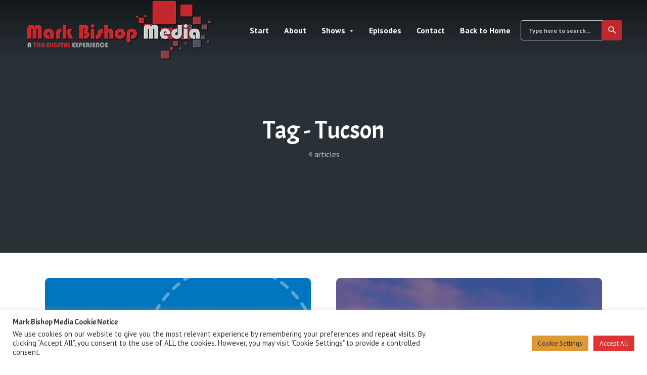

--- FILE ---
content_type: text/html; charset=UTF-8
request_url: https://podcasts.markbishopmedia.com/tag/tucson/
body_size: 18485
content:
<!DOCTYPE html>
<html lang="en-US" prefix="og: http://ogp.me/ns# fb: http://ogp.me/ns/fb#" class="no-js no-svg">

<head>
	<meta charset="UTF-8">
	<meta http-equiv="x-ua-compatible" content="ie=edge">
	<meta name="viewport" content="width=device-width, initial-scale=1">
	<link rel="profile" href="https://gmpg.org/xfn/11" />
	<title>Tucson &#8211; Mark Bishop Media</title>
<meta name='robots' content='max-image-preview:large' />
<link rel="alternate" type="application/rss+xml" title="Mark Bishop Media &raquo; Feed" href="https://podcasts.markbishopmedia.com/feed/" />
<link rel="alternate" type="application/rss+xml" title="Mark Bishop Media &raquo; Comments Feed" href="https://podcasts.markbishopmedia.com/comments/feed/" />
<link rel="alternate" type="application/rss+xml" title="Mark Bishop Media &raquo; Tucson Tag Feed" href="https://podcasts.markbishopmedia.com/tag/tucson/feed/" />
<!-- podcasts.markbishopmedia.com is managing ads with Advanced Ads 1.37.0 – https://wpadvancedads.com/ --><script id="mbm-ready">
			window.advanced_ads_ready=function(e,a){a=a||"complete";var d=function(e){return"interactive"===a?"loading"!==e:"complete"===e};d(document.readyState)?e():document.addEventListener("readystatechange",(function(a){d(a.target.readyState)&&e()}),{once:"interactive"===a})},window.advanced_ads_ready_queue=window.advanced_ads_ready_queue||[];		</script>
		<link rel="stylesheet" id="roogan-fonts-fonts" href="https://fonts.googleapis.com/css2?family=PT%20Sans:ital,wght@0,400;0,700&family=Acme:ital,wght@0,400&display=swap&ver=1.1.2" type="text/css" media="all" /><style id='wp-img-auto-sizes-contain-inline-css' type='text/css'>
img:is([sizes=auto i],[sizes^="auto," i]){contain-intrinsic-size:3000px 1500px}
/*# sourceURL=wp-img-auto-sizes-contain-inline-css */
</style>
<style id='wp-emoji-styles-inline-css' type='text/css'>

	img.wp-smiley, img.emoji {
		display: inline !important;
		border: none !important;
		box-shadow: none !important;
		height: 1em !important;
		width: 1em !important;
		margin: 0 0.07em !important;
		vertical-align: -0.1em !important;
		background: none !important;
		padding: 0 !important;
	}
/*# sourceURL=wp-emoji-styles-inline-css */
</style>
<link rel='stylesheet' id='wp-block-library-css' href='https://podcasts.markbishopmedia.com/wp-includes/css/dist/block-library/style.min.css?ver=6.9' type='text/css' media='all' />
<style id='global-styles-inline-css' type='text/css'>
:root{--wp--preset--aspect-ratio--square: 1;--wp--preset--aspect-ratio--4-3: 4/3;--wp--preset--aspect-ratio--3-4: 3/4;--wp--preset--aspect-ratio--3-2: 3/2;--wp--preset--aspect-ratio--2-3: 2/3;--wp--preset--aspect-ratio--16-9: 16/9;--wp--preset--aspect-ratio--9-16: 9/16;--wp--preset--color--black: #000000;--wp--preset--color--cyan-bluish-gray: #abb8c3;--wp--preset--color--white: #ffffff;--wp--preset--color--pale-pink: #f78da7;--wp--preset--color--vivid-red: #cf2e2e;--wp--preset--color--luminous-vivid-orange: #ff6900;--wp--preset--color--luminous-vivid-amber: #fcb900;--wp--preset--color--light-green-cyan: #7bdcb5;--wp--preset--color--vivid-green-cyan: #00d084;--wp--preset--color--pale-cyan-blue: #8ed1fc;--wp--preset--color--vivid-cyan-blue: #0693e3;--wp--preset--color--vivid-purple: #9b51e0;--wp--preset--color--roogan-text: #293036;--wp--preset--color--roogan-bg: #293036;--wp--preset--gradient--vivid-cyan-blue-to-vivid-purple: linear-gradient(135deg,rgb(6,147,227) 0%,rgb(155,81,224) 100%);--wp--preset--gradient--light-green-cyan-to-vivid-green-cyan: linear-gradient(135deg,rgb(122,220,180) 0%,rgb(0,208,130) 100%);--wp--preset--gradient--luminous-vivid-amber-to-luminous-vivid-orange: linear-gradient(135deg,rgb(252,185,0) 0%,rgb(255,105,0) 100%);--wp--preset--gradient--luminous-vivid-orange-to-vivid-red: linear-gradient(135deg,rgb(255,105,0) 0%,rgb(207,46,46) 100%);--wp--preset--gradient--very-light-gray-to-cyan-bluish-gray: linear-gradient(135deg,rgb(238,238,238) 0%,rgb(169,184,195) 100%);--wp--preset--gradient--cool-to-warm-spectrum: linear-gradient(135deg,rgb(74,234,220) 0%,rgb(151,120,209) 20%,rgb(207,42,186) 40%,rgb(238,44,130) 60%,rgb(251,105,98) 80%,rgb(254,248,76) 100%);--wp--preset--gradient--blush-light-purple: linear-gradient(135deg,rgb(255,206,236) 0%,rgb(152,150,240) 100%);--wp--preset--gradient--blush-bordeaux: linear-gradient(135deg,rgb(254,205,165) 0%,rgb(254,45,45) 50%,rgb(107,0,62) 100%);--wp--preset--gradient--luminous-dusk: linear-gradient(135deg,rgb(255,203,112) 0%,rgb(199,81,192) 50%,rgb(65,88,208) 100%);--wp--preset--gradient--pale-ocean: linear-gradient(135deg,rgb(255,245,203) 0%,rgb(182,227,212) 50%,rgb(51,167,181) 100%);--wp--preset--gradient--electric-grass: linear-gradient(135deg,rgb(202,248,128) 0%,rgb(113,206,126) 100%);--wp--preset--gradient--midnight: linear-gradient(135deg,rgb(2,3,129) 0%,rgb(40,116,252) 100%);--wp--preset--font-size--small: 12.8px;--wp--preset--font-size--medium: 20px;--wp--preset--font-size--large: 28.8px;--wp--preset--font-size--x-large: 42px;--wp--preset--font-size--normal: 16px;--wp--preset--font-size--huge: 38.4px;--wp--preset--spacing--20: 0.44rem;--wp--preset--spacing--30: 0.67rem;--wp--preset--spacing--40: 1rem;--wp--preset--spacing--50: 1.5rem;--wp--preset--spacing--60: 2.25rem;--wp--preset--spacing--70: 3.38rem;--wp--preset--spacing--80: 5.06rem;--wp--preset--shadow--natural: 6px 6px 9px rgba(0, 0, 0, 0.2);--wp--preset--shadow--deep: 12px 12px 50px rgba(0, 0, 0, 0.4);--wp--preset--shadow--sharp: 6px 6px 0px rgba(0, 0, 0, 0.2);--wp--preset--shadow--outlined: 6px 6px 0px -3px rgb(255, 255, 255), 6px 6px rgb(0, 0, 0);--wp--preset--shadow--crisp: 6px 6px 0px rgb(0, 0, 0);}:where(.is-layout-flex){gap: 0.5em;}:where(.is-layout-grid){gap: 0.5em;}body .is-layout-flex{display: flex;}.is-layout-flex{flex-wrap: wrap;align-items: center;}.is-layout-flex > :is(*, div){margin: 0;}body .is-layout-grid{display: grid;}.is-layout-grid > :is(*, div){margin: 0;}:where(.wp-block-columns.is-layout-flex){gap: 2em;}:where(.wp-block-columns.is-layout-grid){gap: 2em;}:where(.wp-block-post-template.is-layout-flex){gap: 1.25em;}:where(.wp-block-post-template.is-layout-grid){gap: 1.25em;}.has-black-color{color: var(--wp--preset--color--black) !important;}.has-cyan-bluish-gray-color{color: var(--wp--preset--color--cyan-bluish-gray) !important;}.has-white-color{color: var(--wp--preset--color--white) !important;}.has-pale-pink-color{color: var(--wp--preset--color--pale-pink) !important;}.has-vivid-red-color{color: var(--wp--preset--color--vivid-red) !important;}.has-luminous-vivid-orange-color{color: var(--wp--preset--color--luminous-vivid-orange) !important;}.has-luminous-vivid-amber-color{color: var(--wp--preset--color--luminous-vivid-amber) !important;}.has-light-green-cyan-color{color: var(--wp--preset--color--light-green-cyan) !important;}.has-vivid-green-cyan-color{color: var(--wp--preset--color--vivid-green-cyan) !important;}.has-pale-cyan-blue-color{color: var(--wp--preset--color--pale-cyan-blue) !important;}.has-vivid-cyan-blue-color{color: var(--wp--preset--color--vivid-cyan-blue) !important;}.has-vivid-purple-color{color: var(--wp--preset--color--vivid-purple) !important;}.has-black-background-color{background-color: var(--wp--preset--color--black) !important;}.has-cyan-bluish-gray-background-color{background-color: var(--wp--preset--color--cyan-bluish-gray) !important;}.has-white-background-color{background-color: var(--wp--preset--color--white) !important;}.has-pale-pink-background-color{background-color: var(--wp--preset--color--pale-pink) !important;}.has-vivid-red-background-color{background-color: var(--wp--preset--color--vivid-red) !important;}.has-luminous-vivid-orange-background-color{background-color: var(--wp--preset--color--luminous-vivid-orange) !important;}.has-luminous-vivid-amber-background-color{background-color: var(--wp--preset--color--luminous-vivid-amber) !important;}.has-light-green-cyan-background-color{background-color: var(--wp--preset--color--light-green-cyan) !important;}.has-vivid-green-cyan-background-color{background-color: var(--wp--preset--color--vivid-green-cyan) !important;}.has-pale-cyan-blue-background-color{background-color: var(--wp--preset--color--pale-cyan-blue) !important;}.has-vivid-cyan-blue-background-color{background-color: var(--wp--preset--color--vivid-cyan-blue) !important;}.has-vivid-purple-background-color{background-color: var(--wp--preset--color--vivid-purple) !important;}.has-black-border-color{border-color: var(--wp--preset--color--black) !important;}.has-cyan-bluish-gray-border-color{border-color: var(--wp--preset--color--cyan-bluish-gray) !important;}.has-white-border-color{border-color: var(--wp--preset--color--white) !important;}.has-pale-pink-border-color{border-color: var(--wp--preset--color--pale-pink) !important;}.has-vivid-red-border-color{border-color: var(--wp--preset--color--vivid-red) !important;}.has-luminous-vivid-orange-border-color{border-color: var(--wp--preset--color--luminous-vivid-orange) !important;}.has-luminous-vivid-amber-border-color{border-color: var(--wp--preset--color--luminous-vivid-amber) !important;}.has-light-green-cyan-border-color{border-color: var(--wp--preset--color--light-green-cyan) !important;}.has-vivid-green-cyan-border-color{border-color: var(--wp--preset--color--vivid-green-cyan) !important;}.has-pale-cyan-blue-border-color{border-color: var(--wp--preset--color--pale-cyan-blue) !important;}.has-vivid-cyan-blue-border-color{border-color: var(--wp--preset--color--vivid-cyan-blue) !important;}.has-vivid-purple-border-color{border-color: var(--wp--preset--color--vivid-purple) !important;}.has-vivid-cyan-blue-to-vivid-purple-gradient-background{background: var(--wp--preset--gradient--vivid-cyan-blue-to-vivid-purple) !important;}.has-light-green-cyan-to-vivid-green-cyan-gradient-background{background: var(--wp--preset--gradient--light-green-cyan-to-vivid-green-cyan) !important;}.has-luminous-vivid-amber-to-luminous-vivid-orange-gradient-background{background: var(--wp--preset--gradient--luminous-vivid-amber-to-luminous-vivid-orange) !important;}.has-luminous-vivid-orange-to-vivid-red-gradient-background{background: var(--wp--preset--gradient--luminous-vivid-orange-to-vivid-red) !important;}.has-very-light-gray-to-cyan-bluish-gray-gradient-background{background: var(--wp--preset--gradient--very-light-gray-to-cyan-bluish-gray) !important;}.has-cool-to-warm-spectrum-gradient-background{background: var(--wp--preset--gradient--cool-to-warm-spectrum) !important;}.has-blush-light-purple-gradient-background{background: var(--wp--preset--gradient--blush-light-purple) !important;}.has-blush-bordeaux-gradient-background{background: var(--wp--preset--gradient--blush-bordeaux) !important;}.has-luminous-dusk-gradient-background{background: var(--wp--preset--gradient--luminous-dusk) !important;}.has-pale-ocean-gradient-background{background: var(--wp--preset--gradient--pale-ocean) !important;}.has-electric-grass-gradient-background{background: var(--wp--preset--gradient--electric-grass) !important;}.has-midnight-gradient-background{background: var(--wp--preset--gradient--midnight) !important;}.has-small-font-size{font-size: var(--wp--preset--font-size--small) !important;}.has-medium-font-size{font-size: var(--wp--preset--font-size--medium) !important;}.has-large-font-size{font-size: var(--wp--preset--font-size--large) !important;}.has-x-large-font-size{font-size: var(--wp--preset--font-size--x-large) !important;}
/*# sourceURL=global-styles-inline-css */
</style>

<style id='classic-theme-styles-inline-css' type='text/css'>
/*! This file is auto-generated */
.wp-block-button__link{color:#fff;background-color:#32373c;border-radius:9999px;box-shadow:none;text-decoration:none;padding:calc(.667em + 2px) calc(1.333em + 2px);font-size:1.125em}.wp-block-file__button{background:#32373c;color:#fff;text-decoration:none}
/*# sourceURL=/wp-includes/css/classic-themes.min.css */
</style>
<link rel='stylesheet' id='coblocks-extensions-css' href='https://podcasts.markbishopmedia.com/wp-content/plugins/coblocks/dist/style-coblocks-extensions.css?ver=3.1.16' type='text/css' media='all' />
<link rel='stylesheet' id='coblocks-animation-css' href='https://podcasts.markbishopmedia.com/wp-content/plugins/coblocks/dist/style-coblocks-animation.css?ver=2677611078ee87eb3b1c' type='text/css' media='all' />
<link rel='stylesheet' id='cookie-law-info-css' href='https://podcasts.markbishopmedia.com/wp-content/plugins/cookie-law-info/legacy/public/css/cookie-law-info-public.css?ver=3.0.3' type='text/css' media='all' />
<link rel='stylesheet' id='cookie-law-info-gdpr-css' href='https://podcasts.markbishopmedia.com/wp-content/plugins/cookie-law-info/legacy/public/css/cookie-law-info-gdpr.css?ver=3.0.3' type='text/css' media='all' />
<link rel='stylesheet' id='meks-app-block-frontend-css-css' href='https://podcasts.markbishopmedia.com/wp-content/plugins/meks-audio-player/assets/css/blocks.style.css?ver=1.2' type='text/css' media='all' />
<link rel='stylesheet' id='mks_shortcodes_fntawsm_css-css' href='https://podcasts.markbishopmedia.com/wp-content/plugins/meks-flexible-shortcodes/css/font-awesome/css/font-awesome.min.css?ver=1.3.4' type='text/css' media='screen' />
<link rel='stylesheet' id='mks_shortcodes_simple_line_icons-css' href='https://podcasts.markbishopmedia.com/wp-content/plugins/meks-flexible-shortcodes/css/simple-line/simple-line-icons.css?ver=1.3.4' type='text/css' media='screen' />
<link rel='stylesheet' id='mks_shortcodes_css-css' href='https://podcasts.markbishopmedia.com/wp-content/plugins/meks-flexible-shortcodes/css/style.css?ver=1.3.4' type='text/css' media='screen' />
<link rel='stylesheet' id='wp-ada-compliance-styles-css' href='https://podcasts.markbishopmedia.com/wp-content/plugins/wp-ada-compliance-check-basic/styles.css?ver=1666566146' type='text/css' media='all' />
<link rel='stylesheet' id='wp-components-css' href='https://podcasts.markbishopmedia.com/wp-includes/css/dist/components/style.min.css?ver=6.9' type='text/css' media='all' />
<link rel='stylesheet' id='godaddy-styles-css' href='https://podcasts.markbishopmedia.com/wp-content/plugins/coblocks/includes/Dependencies/GoDaddy/Styles/build/latest.css?ver=2.0.2' type='text/css' media='all' />
<link rel='stylesheet' id='roogan-main-css' href='https://podcasts.markbishopmedia.com/wp-content/themes/roogan/assets/css/min.css?ver=1.1.2' type='text/css' media='all' />
<style id='roogan-main-inline-css' type='text/css'>
:root{ --main-font: 'PT Sans', Arial, sans-serif;--main-font-weight: 400;--h-font: 'Acme', Arial, sans-serif;--h-font-weight: 400;--h-font-style: normal;--button-font: 'PT Sans', Arial, sans-serif;--button-font-weight: 700;--color-txt: #293036;--color-bg: #ffffff;--color-acc: #bd292f;--color-h: #293036;--color-meta: rgba(41,48,54,0.5); --color-button: #293036;--color-button-border: rgba(41,48,54,0.8); --color-button-border-05: rgba(41,48,54,0.5); --color-txt-075: rgba(41,48,54,0.75); --color-txt-05: rgba(41,48,54,0.5); --color-txt-025: rgba(41,48,54,0.25); --color-txt-01: rgba(41,48,54,0.1); --color-txt-005: rgba(41,48,54,0.05); --color-player-bg: #dd3333; --color-player-025: rgba(255,255,255,0.25); --font-size-p: 1.6rem;--line-height-p: 1.625;--font-size-small: 1.4rem;--line-height-small: 1.4;--font-size-nav: 1.6rem;--font-size-p-large: 1.8rem;--header-height: 120px;--header-height-responsive-sm: 60px;--header-height-responsive-md: 80px;--content-post: 556px;--content-podcast: 748px;}.rogan-section-gradient-overlay .entry-media:before {-webkit-filter: opacity(0);filter: opacity(0);}.rogan-section-gradient-overlay .entry-media:after {-webkit-filter: opacity(0);filter: opacity(0);mix-blend-mode: normal;}.roogan-overlay-bg-full:after {background: rgba(41, 48, 54, 0);}.roogan-section-soft-bg{background: var(--color-txt-005);}.roogan-header{--nav-font: 'PT Sans', Arial, sans-serif;--nav-font-weight: 700;--color-header-middle-txt: #FFF;--color-header-middle-txt-05: rgba(255,255,255,0.5);--color-header-middle-txt-075: rgba(255,255,255,0.75); --color-header-middle-acc: var(--color-header-middle-txt-075);font-size:1.6rem; }.roogan-header-indent .cover-indent{padding-top: 30px; }.roogan-header-indent .inner--padding-normal{padding-top: 125px;}.roogan-header{font-family: var(--nav-font);font-weight: var(--nav-font-weight);}.roogan-header .sub-menu {background: var(--color-bg);color: var(--color-txt);}.header-main{background: #293036}.header-main,.header-main .header-middle a,.header-mobile a,.header-mobile .roogan-menu-donate li a{color: var(--color-header-middle-txt);}.header-main .sub-menu a{color: var(--color-txt);}.header-middle .sub-menu li:hover > a,.header-middle .sub-menu .current-menu-item > a,.header-middle .sub-menu .current-menu-parent > a{color: var(--color-txt-05);}.header-middle nav > ul > li:hover > a,.header-middle nav > ul > .current-menu-item > a,.header-middle nav > ul > .current-menu-parent > a,.roogan-hamburger > li > a:hover,.roogan-hamburger > li.accordion-active > a,.roogan-cart > li > a:hover,.roogan-cart > li.accordion-active > a{color: var(--color-header-middle-txt-075);}.header-sticky{--color-header-sticky-bg: #293036;--color-header-sticky-txt: #FFF;--color-header-sticky-05: rgba(255,255,255,0.5); }.header-sticky,.header-sticky .sub-menu{background-color: var(--color-header-sticky-bg);}.header-sticky,.header-sticky a,.header-sticky .roogan-hamburger > li > a,.header-sticky .roogan-cart > li > a,.header-sticky .roogan-cart .roogan-cart-count {color: var(--color-header-sticky-txt);}.header-sticky .sub-menu li:hover > a,.header-sticky .sub-menu .current-menu-item > a,.header-sticky .sub-menu .current-menu-parent > a,.header-sticky nav > ul > li:hover > a,.header-sticky nav > ul > .current-menu-item > a,.header-sticky nav > ul > .current-menu-parent > a,.header-sticky .roogan-hamburger > li:hover > a,.header-sticky .roogan-cart > li:hover > a{color: var(--color-header-sticky-05);}.header-sticky-main > .container{height: 90px;}.rogan-section-gradient,.rogan-section-gradient-overlay .entry-media:after{background: #293036}.wa-5.rogan-section-gradient-overlay .entry-media:after{background: linear-gradient(270deg, rgba(0,0,0,0) 0%, rgba(0,0,0,0.8) 100%); max-width: 75%;filter: opacity(1);}.wa-4.rogan-section-gradient-overlay .entry-media:after{background: linear-gradient(270deg, rgba(0,0,0,0.8) 0%, rgba(0,0,0,0) 100%); max-width: 75%;right: 0;left: auto;filter: opacity(1);}.entry-title a,.show-title a{color: #293036;}body{font-size:1.6rem;}.widget-title,.mks_author_widget h3{font-size:2rem; }.entry-content .meks_ess_share_label h5{font-size:1.6rem; }.h0{font-size: clamp(2.6rem, 6vw, 5.0rem);}h1, .h1{font-size: clamp(2.6rem, 3vw, 4.2rem);}h2, .h2,.author-archive .h0{font-size: clamp(2.4rem, 3vw, 3.4rem);}h3, .h3{font-size: clamp(2.2rem, 2vw, 2.8rem);}h4, .h4,.mks_author_widget h3,.wp-block-cover .wp-block-cover-image-text,.wp-block-cover .wp-block-cover-text,.wp-block-cover h2,.wp-block-cover-image .wp-block-cover-image-text,.wp-block-cover-image .wp-block-cover-text,.wp-block-cover-image h2{font-size: clamp(2rem, 3vw, 2.4rem);}h5, .h5,.header-el-label,.fn{font-size: clamp(1.8rem, 3vw, 2.0rem);}h6, .h6{font-size: clamp(1.6rem, 3vw, 1.6rem);}.section-title{font-size: clamp(2rem, 3vw, 2.6rem);}.paragraph-small,.text-small {font-size:1.4rem;}.header-mobile>.container,.header-sticky .header-middle > .container{height: 60px;}@media (min-width: 600px){ .header-mobile>.container,.header-sticky .header-middle > .container{height: 80px;}}@media (min-width: 989px){ .header-main .header-middle > .container {height: 120px;}.header-sticky .header-middle > .container{height: 90px; }}.roogan-section.roogan-newsletter{height: 475px;min-height: auto;}.roogan-section.roogan-subscribe{height: 400px;min-height: auto;}.roogan-button,input[type="submit"],input[type="button"],button[type="submit"],.roogan-pagination a,ul.page-numbers a,ul.page-numbers span,.meks-instagram-follow-link .meks-widget-cta,.widget .mks_autor_link_wrap a,.widget .mks_read_more a,.paginated-post-wrapper a,#cancel-comment-reply-link,.comment-reply-link,.wp-block-button .wp-block-button__link{font-family: var(--button-font);font-weight: var(--button-font-weight); }.entry-tags a{font-family: var(--h-font); font-weight: var(--h-font-weight);}.roogan-button.disabled,.roogan-button.disabled:hover{background-color: rgba(41,48,54,0.1); color: #293036;pointer-events: none;}.roogan-breadcrumbs{color: rgba(41,48,54,0.25);}.roogan-breadcrumbs a{color: rgba(41,48,54,0.5); }.roogan-breadcrumbs a:hover{color: #293036; }.roogan-subscribe li a {background: rgba(189,41,47,0.75);}.roogan-subscribe li a:hover {background: rgba(189,41,47,1);}.widget a{color: #293036;}.widget a:hover{color: #bd292f; }.widget li{color: rgba(41,48,54,0.5); }.roogan-sidebar ul.mks_social_widget_ul li a:hover,.widget_calendar #today a{background-color: #293036;}.widget_calendar #today a{color: #fff;}.rssSummary,.widget-title .rsswidget{color: #293036; }.widget_categories ul li a,.widget_archive ul li a{color: #293036; }.roogan-header .site-title a{ text-transform: none;}.site-description{ text-transform: none;}.roogan-header li a{ text-transform: none;}.roogan-header .header-top, .roogan-header .header-top li a{ text-transform: none;}.widget-title, .roogan-footer .widget-title{ text-transform: none;}.section-title{ text-transform: none;}.entry-title, .meks-ap-title{ text-transform: none;}h1, h2, h3, h4, h5, h6, .fn, .h7, .h8{ text-transform: none;}.roogan-menu-donate li a,.roogan-buttons .roogan-menu-subscribe li a,.roogan-button, input[type="submit"], input[type="button"], button[type="submit"], .roogan-pagination a, ul.page-numbers a, ul.page-numbers .current, .comment-reply-link, #cancel-comment-reply-link, .meks-instagram-follow-link .meks-widget-cta, .mks_autor_link_wrap a, .mks_read_more a, .paginated-post-wrapper a, .entry-content .roogan-button, .roogan-subscribe .empty-list a, .roogan-menu-donate .empty-list a, .roogan-link-special,.roogan-button-play span{text-transform: uppercase;letter-spacing: 0.5px;}@media(min-width: 989px){.has-small-font-size{ font-size: 1.3rem;}.has-normal-font-size{ font-size: 1.6rem;}.has-large-font-size{ font-size: 2.9rem;}.has-huge-font-size{ font-size: 3.8rem;}}.has-roogan-text-background-color{ background-color: #293036;}.has-roogan-text-color{ color: #293036;}.has-roogan-bg-background-color{ background-color: #ffffff;}.has-roogan-bg-color{ color: #ffffff;}.has-roogan-bg-background-color{ background-color: #bd292f;}.has-roogan-bg-color{ color: #bd292f;}.has-roogan-bg-background-color{ background-color: #293036;}.has-roogan-bg-color{ color: #293036;}.roogan-footer{--color-footer-bg: #293036;--color-footer-txt: #FFF;--color-footer-txt-05: rgba(255,255,255,0.5); --color-footer-txt-025: rgba(255,255,255,0.25); --color-footer-txt-015: rgba(255,255,255,0.15); background-color: var(--color-footer-bg);color: var(--color-footer-txt);font-size: 1.6rem;border-top: 4px solid var(--color-acc);}.roogan-footer a,.roogan-footer .widget-title,.roogan-footer .widget .count,.roogan-footer .widget_categories li a,.roogan-footer .widget_archive li a,.roogan-footer .widget .roogan-accordion-nav,.roogan-footer table,.roogan-footer .widget-title .rsswidget,.roogan-footer .widget li,.roogan-footer .rssSummary,.roogan-footer .widget p,.roogan-footer .widget.widget_search button[type=submit]{color: var(--color-footer-txt);}.roogan-footer select{color: var(--color-footer-bg); }.roogan-footer .separator-line{background-color:rgba(255,255,255,0.1);}.roogan-empty-message{background-color: rgba(41,48,54,0.1); }.roogan-footer .widget li,.roogan-footer .rss-date{color: rgba(255,255,255,0.5); }.roogan-footer .widget li a:hover,.roogan-footer .widget a:hover,.roogan-copyright a:hover{color: var(--color-acc); }body .meks-ap,body .meks-ap-player,body .meks-ap-player iframe {height: 120px; }body .meks-ap-collapsed,.roogan-player-hidden .meks-ap{bottom: -120px; }.meks-ap-player .mejs-volume-handle{background: 0 0;}.meks-ap-toggle.meks-ap-bg{background-color: rgba(41,48,54,0.5);}body .meks-ap ul a,.roogan-player-action .mejs-button:hover > button{color: #293036;}body .meks-ap-bg, body .meks-ap-collapsed .meks-ap-toggle {background: #dd3333}body .meks-ap, body .meks-ap a, body .meks-ap .mejs-button>button,body .roogan-player-action .mejs-button > button,body .roogan-player-action .mejs-button > a,body .meks-ap-episode {color: #fff;}body .meks-ap .mejs-volume-button>.mejs-volume-slider,body .meks-ap .mejs__speed-selector, body .meks-ap .mejs-speed-selector, body .meks-ap .mejs-playpause-button {background-color: #FFF;}body .meks-ap .mejs-volume-button:hover > button:before,body .meks-ap .mejs__speed-selector,body .meks-ap .mejs-speed-selector, body .meks-ap .mejs-speed-button:hover button,body .meks-ap .mejs-playpause-button button{color: #000;}body .meks-ap .mejs-time-current,body .meks-ap .mejs-time-handle-content{background-color: rgba(255,255,255,1);}body .meks-ap .mejs-time-handle-content{border-color: rgba(255,255,255,1);}body .meks-ap .mejs-time-total{background: rgba(255,255,255,0.3);}body .meks-ap .mejs-time-loaded {background: rgba(255,255,255,0.4);}body .meks-ap .mejs-time-current,body .meks-ap .mejs-time-handle-content {background: rgba(255,255,255,1);}body .meks-ap .mejs-time-hovered {background: rgba(255,255,255,0.5);z-index: 10}body .meks-ap .mejs-time-hovered.negative {background: hsla(0, 0%, 100%, .9);}body .meks-ap .mejs-time-float {background: rgba(255,255,255,1);color: #dd3333;}body .meks-ap .mejs-time-float-corner{border: 5px solid rgba(255,255,255,1);border-color: rgba(255,255,255,1) transparent transparent;}.meks-ap .roogan-loader:after{content: "Loading...";}tr {border-bottom: 1px solid rgba(41,48,54,0.1);}.wp-block-table.is-style-stripes tr:nth-child(odd){background-color: rgba(41,48,54,0.1);}body .wp-block-button .wp-block-button__link.has-background:hover{background-color: #293036 !important;color: #ffffff; }.wp-block-button.is-style-outline .wp-block-button__link{border: 1px solid #293036;color: #293036;}.wp-block-button.is-style-outline .wp-block-button__link:hover{border: 1px solid #293036; color: #293036; background: 0 0; }.is-style-outline .wp-block-button__link {background: 0 0;color:#293036;border: 2px solid currentcolor;}.wp-block-quote:before{background-color: rgba(41,48,54,0.01);}.wp-block-pullquote:not(.is-style-solid-color){color: #293036;border-color: #293036;}.wp-block-pullquote{background-color: #293036;color: #ffffff; }.roogan-sidebar-none .wp-block-pullquote.alignfull.is-style-solid-color{box-shadow: -526px 0 0 #293036, -1052px 0 0 #293036,526px 0 0 #293036, 1052px 0 0 #293036; }.entry-content > pre,.entry-content > code,.entry-content > p code,.comment-content > pre,.comment-content > code,.comment-content > p code{background-color: rgba(41,48,54,0.05);font-size: 1.4rem;}.wp-block-separator{background-color: rgba(41,48,54,0.05);}.wp-block-rss__item-author, .wp-block-rss__item-publish-date{color:rgba(41,48,54,0.5);}.wp-block-calendar tfoot a{color:rgba(41,48,54,0.5);}.wp-block-latest-comments__comment-meta,.wp-block-latest-posts__post-date{color: rgba(41,48,54,0.5); }.roogan-content-post{max-width: 556px;}.roogan-content-podcast{max-width: 748px;}.roogan-content-page{max-width: 748px;}@media (min-width: 1102px){ .roogan-content-post{max-width: 576px;}.roogan-content-podcast{max-width: 768px;}.roogan-content-page{max-width: 768px;}}@media(min-width: 600px){.size-roogan-single-post-3{ height: 600px !important;}.size-roogan-single-page-2{ height: 500px !important;}.size-roogan-wa-3{ height: 800px !important;}.size-roogan-wa-4{ height: 778px !important;}.size-roogan-fa-3{ height: 350px !important;}.size-roogan-fa-4{ height: 350px !important;}.size-roogan-category-4{ height: 500px !important;}.size-roogan-newsletter{ height: 475px !important;}.size-roogan-subscribe{ height: 400px !important;}.size-roogan-single-podcast-3{ height: 650px !important;}.size-roogan-show-4{ height: 700px !important;}}@media(min-width: 989px){.size-roogan-a{ height: 473px !important;}.size-roogan-b{ height: 404px !important;}.size-roogan-c{ height: 526px !important;}.size-roogan-d{ height: 334px !important;}.size-roogan-e{ height: 395px !important;}.size-roogan-f{ height: 334px !important;}.size-roogan-g{ height: 238px !important;}.size-roogan-single-post-1{ height: 430px !important;}.size-roogan-single-post-2{ height: 430px !important;}.size-roogan-single-post-3{ height: 600px !important;}.size-roogan-single-post-4{ height: 473px !important;}.size-roogan-single-post-5{ height: 473px !important;}.size-roogan-single-post-6{ height: 473px !important;}.size-roogan-single-post-7{ height: 473px !important;}.size-roogan-single-page-1{ height: 473px !important;}.size-roogan-single-page-2{ height: 500px !important;}.size-roogan-wa-1{ height: 430px !important;}.size-roogan-wa-2{ height: 430px !important;}.size-roogan-wa-3{ height: 800px !important;}.size-roogan-wa-4{ height: 778px !important;}.size-roogan-fa-1{ height: 430px !important;}.size-roogan-fa-2{ height: 430px !important;}.size-roogan-fa-3{ height: 350px !important;}.size-roogan-fa-4{ height: 350px !important;}.size-roogan-category-1{ height: 430px !important;}.size-roogan-category-2{ height: 430px !important;}.size-roogan-category-3{ height: 473px !important;}.size-roogan-category-4{ height: 500px !important;}.size-roogan-newsletter{ height: 475px !important;}.size-roogan-subscribe{ height: 400px !important;}.size-roogan-single-podcast-1{ height: 430px !important;}.size-roogan-single-podcast-2{ height: 430px !important;}.size-roogan-single-podcast-3{ height: 650px !important;}.size-roogan-single-podcast-4{ height: 473px !important;}.size-roogan-single-podcast-5{ height: 473px !important;}.size-roogan-single-podcast-6{ height: 473px !important;}.size-roogan-single-podcast-7{ height: 473px !important;}.size-roogan-show-1{ height: 430px !important;}.size-roogan-show-2{ height: 430px !important;}.size-roogan-show-3{ height: 473px !important;}.size-roogan-show-4{ height: 700px !important;}}
/*# sourceURL=roogan-main-inline-css */
</style>
<link rel='stylesheet' id='meks-ads-widget-css' href='https://podcasts.markbishopmedia.com/wp-content/plugins/meks-easy-ads-widget/css/style.css?ver=2.0.6' type='text/css' media='all' />
<link rel='stylesheet' id='meks_instagram-widget-styles-css' href='https://podcasts.markbishopmedia.com/wp-content/plugins/meks-easy-instagram-widget/css/widget.css?ver=6.9' type='text/css' media='all' />
<link rel='stylesheet' id='meks-flickr-widget-css' href='https://podcasts.markbishopmedia.com/wp-content/plugins/meks-simple-flickr-widget/css/style.css?ver=1.2' type='text/css' media='all' />
<link rel='stylesheet' id='meks-author-widget-css' href='https://podcasts.markbishopmedia.com/wp-content/plugins/meks-smart-author-widget/css/style.css?ver=1.1.3' type='text/css' media='all' />
<link rel='stylesheet' id='meks-social-widget-css' href='https://podcasts.markbishopmedia.com/wp-content/plugins/meks-smart-social-widget/css/style.css?ver=1.6' type='text/css' media='all' />
<link rel='stylesheet' id='meks-themeforest-widget-css' href='https://podcasts.markbishopmedia.com/wp-content/plugins/meks-themeforest-smart-widget/css/style.css?ver=1.4' type='text/css' media='all' />
<link rel='stylesheet' id='meks_ap-main-css' href='https://podcasts.markbishopmedia.com/wp-content/plugins/meks-audio-player/assets/css/main.css?ver=1.2' type='text/css' media='all' />
<style id='meks_ap-main-inline-css' type='text/css'>
.meks-ap-bg, .mejs-volume-total, .meks-ap-collapsed .meks-ap-toggle {
                    background: #000;
                 }.meks-ap, .meks-ap a, .mejs-button>button {
                    color: #FFF;
                 }.mejs-volume-button>.mejs-volume-slider,.mejs__speed-selector, .mejs-speed-selector, .mejs-playpause-button {
                    background-color: #FFF;
                }.mejs-volume-button:hover > button:before,.mejs__speed-selector,.mejs-speed-selector, .mejs-speed-button:hover button, .mejs-playpause-button button{
                    color: #000;
                }.mejs-time-current, .mejs-time-handle-content{
                    background-color: #FFF;
            }.mejs-time-handle-content{
                border-color: #FFF;
        }:root{
            --player-original-bg-color: #000;
        }
/*# sourceURL=meks_ap-main-inline-css */
</style>
<link rel='stylesheet' id='meks_ess-main-css' href='https://podcasts.markbishopmedia.com/wp-content/plugins/meks-easy-social-share/assets/css/main.css?ver=1.2.9' type='text/css' media='all' />
<script type="text/javascript" src="https://podcasts.markbishopmedia.com/wp-includes/js/jquery/jquery.min.js?ver=3.7.1" id="jquery-core-js"></script>
<script type="text/javascript" src="https://podcasts.markbishopmedia.com/wp-includes/js/jquery/jquery-migrate.min.js?ver=3.4.1" id="jquery-migrate-js"></script>
<script type="text/javascript" id="cookie-law-info-js-extra">
/* <![CDATA[ */
var Cli_Data = {"nn_cookie_ids":[],"cookielist":[],"non_necessary_cookies":[],"ccpaEnabled":"","ccpaRegionBased":"","ccpaBarEnabled":"","strictlyEnabled":["necessary","obligatoire"],"ccpaType":"gdpr","js_blocking":"1","custom_integration":"","triggerDomRefresh":"","secure_cookies":""};
var cli_cookiebar_settings = {"animate_speed_hide":"500","animate_speed_show":"500","background":"#FFF","border":"#b1a6a6c2","border_on":"","button_1_button_colour":"#eeee22","button_1_button_hover":"#bebe1b","button_1_link_colour":"#fff","button_1_as_button":"1","button_1_new_win":"","button_2_button_colour":"#333","button_2_button_hover":"#292929","button_2_link_colour":"#444","button_2_as_button":"","button_2_hidebar":"","button_3_button_colour":"#dedfe0","button_3_button_hover":"#b2b2b3","button_3_link_colour":"#333333","button_3_as_button":"1","button_3_new_win":"","button_4_button_colour":"#dd9933","button_4_button_hover":"#b17a29","button_4_link_colour":"#333333","button_4_as_button":"1","button_7_button_colour":"#dd3333","button_7_button_hover":"#b12929","button_7_link_colour":"#fff","button_7_as_button":"1","button_7_new_win":"","font_family":"inherit","header_fix":"","notify_animate_hide":"1","notify_animate_show":"","notify_div_id":"#cookie-law-info-bar","notify_position_horizontal":"right","notify_position_vertical":"bottom","scroll_close":"","scroll_close_reload":"","accept_close_reload":"","reject_close_reload":"","showagain_tab":"1","showagain_background":"#fff","showagain_border":"#000","showagain_div_id":"#cookie-law-info-again","showagain_x_position":"100px","text":"#333333","show_once_yn":"","show_once":"10000","logging_on":"","as_popup":"","popup_overlay":"1","bar_heading_text":"Mark Bishop Media Cookie Notice","cookie_bar_as":"banner","popup_showagain_position":"bottom-right","widget_position":"left"};
var log_object = {"ajax_url":"https://podcasts.markbishopmedia.com/wp-admin/admin-ajax.php"};
//# sourceURL=cookie-law-info-js-extra
/* ]]> */
</script>
<script type="text/javascript" src="https://podcasts.markbishopmedia.com/wp-content/plugins/cookie-law-info/legacy/public/js/cookie-law-info-public.js?ver=3.0.3" id="cookie-law-info-js"></script>
<link rel="https://api.w.org/" href="https://podcasts.markbishopmedia.com/wp-json/" /><link rel="alternate" title="JSON" type="application/json" href="https://podcasts.markbishopmedia.com/wp-json/wp/v2/tags/172" /><link rel="EditURI" type="application/rsd+xml" title="RSD" href="https://podcasts.markbishopmedia.com/xmlrpc.php?rsd" />
<meta name="cdp-version" content="1.3.9" /><link rel="icon" href="https://podcasts.markbishopmedia.com/wp-content/uploads/2021/04/cropped-MB-Logo-Icon-32x32.jpg" sizes="32x32" />
<link rel="icon" href="https://podcasts.markbishopmedia.com/wp-content/uploads/2021/04/cropped-MB-Logo-Icon-192x192.jpg" sizes="192x192" />
<link rel="apple-touch-icon" href="https://podcasts.markbishopmedia.com/wp-content/uploads/2021/04/cropped-MB-Logo-Icon-180x180.jpg" />
<meta name="msapplication-TileImage" content="https://podcasts.markbishopmedia.com/wp-content/uploads/2021/04/cropped-MB-Logo-Icon-270x270.jpg" />
		<style type="text/css" id="wp-custom-css">
			p { margin-bottom: 18px; }		</style>
		<style id="kirki-inline-styles"></style>
<!-- START - Open Graph and Twitter Card Tags 3.2.0 -->
 <!-- Facebook Open Graph -->
  <meta property="og:locale" content="en_US"/>
  <meta property="og:site_name" content="Mark Bishop Media"/>
  <meta property="og:title" content="Tucson"/>
  <meta property="og:url" content="https://podcasts.markbishopmedia.com/tag/tucson/"/>
  <meta property="og:type" content="article"/>
  <meta property="og:description" content="A TRA-Digital Experience"/>
 <!-- Google+ / Schema.org -->
  <meta itemprop="name" content="Tucson"/>
  <meta itemprop="headline" content="Tucson"/>
  <meta itemprop="description" content="A TRA-Digital Experience"/>
  <!--<meta itemprop="publisher" content="Mark Bishop Media"/>--> <!-- To solve: The attribute publisher.itemtype has an invalid value -->
 <!-- Twitter Cards -->
  <meta name="twitter:title" content="Tucson"/>
  <meta name="twitter:url" content="https://podcasts.markbishopmedia.com/tag/tucson/"/>
  <meta name="twitter:description" content="A TRA-Digital Experience"/>
  <meta name="twitter:card" content="summary_large_image"/>
 <!-- SEO -->
 <!-- Misc. tags -->
 <!-- is_tag -->
<!-- END - Open Graph and Twitter Card Tags 3.2.0 -->
	
<link rel='stylesheet' id='cookie-law-info-table-css' href='https://podcasts.markbishopmedia.com/wp-content/plugins/cookie-law-info/legacy/public/css/cookie-law-info-table.css?ver=3.0.3' type='text/css' media='all' />
</head>

<body class="archive tag tag-tucson tag-172 wp-embed-responsive wp-theme-roogan roogan-player-hidden roogan-sidebar-none roogan-header-window roogan-header-labels-hidden roogan-header-no-margin roogan-header-indent roogan-v_1_1_2 elementor-default elementor-kit-2575 aa-prefix-mbm-">

				
	
		<header id="roogan-header" class="roogan-header header-main d-none d-lg-block">
			
			<div class="header-middle">
    <div class="container">
        <div class="row">
            
            <div class="header-main-slot-l col">
                <div class="roogan-site-branding">
    <span class="site-title h3 "><a href="https://podcasts.markbishopmedia.com/" rel="home"><picture class="roogan-logo"><source media="(min-width: 600px)" srcset="https://podcasts.markbishopmedia.com/wp-content/uploads/2021/04/Mark-Bishop-Media-Horiz-Logo-Red-371x120-1.png, https://podcasts.markbishopmedia.com/wp-content/uploads/2021/04/Mark-Bishop-Media-Horiz-Logo-Red-742x240-1.png 2x"><source srcset="https://podcasts.markbishopmedia.com/wp-content/uploads/2021/04/Mark-Bishop-Media-Horiz-Logo-Red-742x240-1.png, https://podcasts.markbishopmedia.com/wp-content/uploads/2021/04/Mark-Bishop-Media-Horiz-Logo-Red-742x240-1.png 2x"><img src="https://podcasts.markbishopmedia.com/wp-content/uploads/2021/04/Mark-Bishop-Media-Horiz-Logo-Red-371x120-1.png" alt="Mark Bishop Media"></picture></a></span></div>            </div>

            <div class="header-main-slot-r col d-flex justify-content-end">
                
                                        <nav class="menu-main-container"><ul id="menu-main" class="roogan-menu roogan-menu-primary"><li id="menu-item-2392" class="menu-item menu-item-type-custom menu-item-object-custom menu-item-home menu-item-2392"><a href="https://podcasts.markbishopmedia.com">Start</a></li>
<li id="menu-item-2587" class="menu-item menu-item-type-post_type menu-item-object-page menu-item-2587"><a href="https://podcasts.markbishopmedia.com/about/">About</a></li>
<li id="menu-item-2668" class="menu-item menu-item-type-post_type menu-item-object-page menu-item-has-children menu-item-2668"><a href="https://podcasts.markbishopmedia.com/our-shows/">Shows</a>
<ul class="sub-menu">
	<li id="menu-item-8993" class="menu-item menu-item-type-custom menu-item-object-custom menu-item-8993"><a href="https://podcasts.markbishopmedia.com/our-shows/">About Our Shows</a></li>
	<li id="menu-item-15224" class="menu-item menu-item-type-taxonomy menu-item-object-category menu-item-15224"><a href="https://podcasts.markbishopmedia.com/category/all-things-medical/">All Things Medical</a></li>
	<li id="menu-item-9332" class="menu-item menu-item-type-taxonomy menu-item-object-category menu-item-9332"><a href="https://podcasts.markbishopmedia.com/category/bag-it/">Bag It</a></li>
	<li id="menu-item-12662" class="menu-item menu-item-type-taxonomy menu-item-object-category menu-item-12662"><a href="https://podcasts.markbishopmedia.com/category/bzb-entertainment-forum/">BZB Entertainment Forum</a></li>
	<li id="menu-item-9612" class="menu-item menu-item-type-taxonomy menu-item-object-category menu-item-9612"><a href="https://podcasts.markbishopmedia.com/category/choose-congruency/">Choose Congruency</a></li>
	<li id="menu-item-8988" class="menu-item menu-item-type-taxonomy menu-item-object-category menu-item-8988"><a href="https://podcasts.markbishopmedia.com/category/connecting-tucson/">Connecting Tucson</a></li>
	<li id="menu-item-8989" class="menu-item menu-item-type-taxonomy menu-item-object-category menu-item-8989"><a href="https://podcasts.markbishopmedia.com/category/culture-at-work-tucson/">Culture @ Work Tucson</a></li>
	<li id="menu-item-9773" class="menu-item menu-item-type-taxonomy menu-item-object-category menu-item-9773"><a href="https://podcasts.markbishopmedia.com/category/dating-after-decades/">Dating After Decades</a></li>
	<li id="menu-item-12361" class="menu-item menu-item-type-taxonomy menu-item-object-category menu-item-12361"><a href="https://podcasts.markbishopmedia.com/category/extraordinary-dae/">Extraordinary DAE</a></li>
	<li id="menu-item-14945" class="menu-item menu-item-type-taxonomy menu-item-object-category menu-item-14945"><a href="https://podcasts.markbishopmedia.com/category/flix-more-with-ben-freese-and-friends/">Flix &amp; More With Ben Freese and Friends</a></li>
	<li id="menu-item-9776" class="menu-item menu-item-type-taxonomy menu-item-object-category menu-item-9776"><a href="https://podcasts.markbishopmedia.com/category/healthy-success/">Healthy Success</a></li>
	<li id="menu-item-13824" class="menu-item menu-item-type-taxonomy menu-item-object-category menu-item-13824"><a href="https://podcasts.markbishopmedia.com/category/how-spiritual-are-you/">How Spiritual Are You? (Host Wanted)</a></li>
	<li id="menu-item-10816" class="menu-item menu-item-type-taxonomy menu-item-object-category menu-item-10816"><a href="https://podcasts.markbishopmedia.com/category/innovation-inside-and-out/">Innovation: Inside and Out</a></li>
	<li id="menu-item-12980" class="menu-item menu-item-type-taxonomy menu-item-object-category menu-item-12980"><a href="https://podcasts.markbishopmedia.com/category/irresistible-tucson/">Irresistible Tucson</a></li>
	<li id="menu-item-15138" class="menu-item menu-item-type-taxonomy menu-item-object-category menu-item-15138"><a href="https://podcasts.markbishopmedia.com/category/its-all-in-house-at-nova-home-loans/">It’s All In-House At NOVA Home Loans</a></li>
	<li id="menu-item-15139" class="menu-item menu-item-type-taxonomy menu-item-object-category menu-item-15139"><a href="https://podcasts.markbishopmedia.com/category/keepin-it-local-with-zach-mooney/">Keepin’ It Local with Zach Mooney</a></li>
	<li id="menu-item-8990" class="menu-item menu-item-type-taxonomy menu-item-object-category menu-item-8990"><a href="https://podcasts.markbishopmedia.com/category/nothing-like-a-good-book/">Nothing Like A Good Book</a></li>
	<li id="menu-item-14562" class="menu-item menu-item-type-taxonomy menu-item-object-category menu-item-14562"><a href="https://podcasts.markbishopmedia.com/category/sales-behind-the-curtain/">Sales Behind The Curtain</a></li>
	<li id="menu-item-13551" class="menu-item menu-item-type-taxonomy menu-item-object-category menu-item-13551"><a href="https://podcasts.markbishopmedia.com/category/senior-care-insights/">Senior Care Insights</a></li>
	<li id="menu-item-8991" class="menu-item menu-item-type-taxonomy menu-item-object-category menu-item-8991"><a href="https://podcasts.markbishopmedia.com/category/southern-arizona-nonprofits/">Southern Arizona Nonprofits</a></li>
	<li id="menu-item-9775" class="menu-item menu-item-type-taxonomy menu-item-object-category menu-item-9775"><a href="https://podcasts.markbishopmedia.com/category/taking-point-media/">Taking Point Media</a></li>
	<li id="menu-item-14597" class="menu-item menu-item-type-taxonomy menu-item-object-category menu-item-14597"><a href="https://podcasts.markbishopmedia.com/category/the-leadership-lab/">The Leadership Lab</a></li>
	<li id="menu-item-8986" class="menu-item menu-item-type-taxonomy menu-item-object-category menu-item-8986"><a href="https://podcasts.markbishopmedia.com/category/the-mark-bishop-show/">The Mark Bishop Show</a></li>
	<li id="menu-item-12756" class="menu-item menu-item-type-taxonomy menu-item-object-category menu-item-12756"><a href="https://podcasts.markbishopmedia.com/category/total-wellness-at-the-j/">Total Wellness At The J</a></li>
	<li id="menu-item-13823" class="menu-item menu-item-type-taxonomy menu-item-object-category menu-item-13823"><a href="https://podcasts.markbishopmedia.com/category/tucson-authors/">Tucson Authors (Host Wanted)</a></li>
	<li id="menu-item-8987" class="menu-item menu-item-type-taxonomy menu-item-object-category menu-item-8987"><a href="https://podcasts.markbishopmedia.com/category/tucson-means-business/">Tucson Means Business</a></li>
	<li id="menu-item-15046" class="menu-item menu-item-type-taxonomy menu-item-object-category menu-item-15046"><a href="https://podcasts.markbishopmedia.com/category/your-mortgage-strategy/">Your Mortgage Strategy</a></li>
</ul>
</li>
<li id="menu-item-2484" class="menu-item menu-item-type-post_type menu-item-object-page menu-item-2484"><a href="https://podcasts.markbishopmedia.com/episodes/">Episodes</a></li>
<li id="menu-item-2393" class="menu-item menu-item-type-post_type menu-item-object-page menu-item-2393"><a href="https://podcasts.markbishopmedia.com/contact/">Contact</a></li>
<li id="menu-item-9771" class="menu-item menu-item-type-custom menu-item-object-custom menu-item-9771"><a href="https://markbishopmedia.com">Back to Home</a></li>
</ul></nav>                
                                                            <form class="search-form" action="https://podcasts.markbishopmedia.com/" method="get">
		<input name="s" type="text" value="" placeholder="Type here to search..." />
				<button type="submit">Search<i class="rf rf-search"></i></button>
</form>                                                </div>
        </div>

    </div>
</div>		</header>

		<div class="roogan-header header-mobile header-main d-lg-none">
		<div class="container">

		<div class="row">

			<div class="header-main-slot-l col">
				<div class="roogan-site-branding">
					<span class="site-title h3 "><a href="https://podcasts.markbishopmedia.com/" rel="home"><picture class="roogan-logo"><source media="(min-width: 600px)" srcset="https://podcasts.markbishopmedia.com/wp-content/uploads/2021/04/Mark-Bishop-Media-Horiz-Logo-Red-371x120-1.png, https://podcasts.markbishopmedia.com/wp-content/uploads/2021/04/Mark-Bishop-Media-Horiz-Logo-Red-742x240-1.png 2x"><source srcset="https://podcasts.markbishopmedia.com/wp-content/uploads/2021/04/Mark-Bishop-Media-Horiz-Logo-Red-742x240-1.png, https://podcasts.markbishopmedia.com/wp-content/uploads/2021/04/Mark-Bishop-Media-Horiz-Logo-Red-742x240-1.png 2x"><img src="https://podcasts.markbishopmedia.com/wp-content/uploads/2021/04/Mark-Bishop-Media-Horiz-Logo-Red-371x120-1.png" alt="Mark Bishop Media"></picture></a></span>				</div>
			</div>
			<div class="header-main-slot-r col d-flex justify-content-end">
								<ul class="roogan-menu-action roogan-hamburger d-block d-lg-none">
	<li><a href="javascript:void(0);" class="roogan-open-responsive-menu" data-side="mobile"><span>Menu</span><i class="rf rf-menu"></i></a>

	    <ul id="menu-main-1" class="hamburger-sub-menu"><li class="menu-item menu-item-type-custom menu-item-object-custom menu-item-home menu-item-2392"><a href="https://podcasts.markbishopmedia.com">Start</a><span class="roogan-has-sub-menu rf rf-triangle-down"></span></li>
<li class="menu-item menu-item-type-post_type menu-item-object-page menu-item-2587"><a href="https://podcasts.markbishopmedia.com/about/">About</a><span class="roogan-has-sub-menu rf rf-triangle-down"></span></li>
<li class="menu-item menu-item-type-post_type menu-item-object-page menu-item-has-children menu-item-2668"><a href="https://podcasts.markbishopmedia.com/our-shows/">Shows</a><span class="roogan-has-sub-menu rf rf-triangle-down"></span>
<ul class="sub-menu">
	<li class="menu-item menu-item-type-custom menu-item-object-custom menu-item-8993"><a href="https://podcasts.markbishopmedia.com/our-shows/">About Our Shows</a><span class="roogan-has-sub-menu rf rf-triangle-down"></span></li>
	<li class="menu-item menu-item-type-taxonomy menu-item-object-category menu-item-15224"><a href="https://podcasts.markbishopmedia.com/category/all-things-medical/">All Things Medical</a><span class="roogan-has-sub-menu rf rf-triangle-down"></span></li>
	<li class="menu-item menu-item-type-taxonomy menu-item-object-category menu-item-9332"><a href="https://podcasts.markbishopmedia.com/category/bag-it/">Bag It</a><span class="roogan-has-sub-menu rf rf-triangle-down"></span></li>
	<li class="menu-item menu-item-type-taxonomy menu-item-object-category menu-item-12662"><a href="https://podcasts.markbishopmedia.com/category/bzb-entertainment-forum/">BZB Entertainment Forum</a><span class="roogan-has-sub-menu rf rf-triangle-down"></span></li>
	<li class="menu-item menu-item-type-taxonomy menu-item-object-category menu-item-9612"><a href="https://podcasts.markbishopmedia.com/category/choose-congruency/">Choose Congruency</a><span class="roogan-has-sub-menu rf rf-triangle-down"></span></li>
	<li class="menu-item menu-item-type-taxonomy menu-item-object-category menu-item-8988"><a href="https://podcasts.markbishopmedia.com/category/connecting-tucson/">Connecting Tucson</a><span class="roogan-has-sub-menu rf rf-triangle-down"></span></li>
	<li class="menu-item menu-item-type-taxonomy menu-item-object-category menu-item-8989"><a href="https://podcasts.markbishopmedia.com/category/culture-at-work-tucson/">Culture @ Work Tucson</a><span class="roogan-has-sub-menu rf rf-triangle-down"></span></li>
	<li class="menu-item menu-item-type-taxonomy menu-item-object-category menu-item-9773"><a href="https://podcasts.markbishopmedia.com/category/dating-after-decades/">Dating After Decades</a><span class="roogan-has-sub-menu rf rf-triangle-down"></span></li>
	<li class="menu-item menu-item-type-taxonomy menu-item-object-category menu-item-12361"><a href="https://podcasts.markbishopmedia.com/category/extraordinary-dae/">Extraordinary DAE</a><span class="roogan-has-sub-menu rf rf-triangle-down"></span></li>
	<li class="menu-item menu-item-type-taxonomy menu-item-object-category menu-item-14945"><a href="https://podcasts.markbishopmedia.com/category/flix-more-with-ben-freese-and-friends/">Flix &amp; More With Ben Freese and Friends</a><span class="roogan-has-sub-menu rf rf-triangle-down"></span></li>
	<li class="menu-item menu-item-type-taxonomy menu-item-object-category menu-item-9776"><a href="https://podcasts.markbishopmedia.com/category/healthy-success/">Healthy Success</a><span class="roogan-has-sub-menu rf rf-triangle-down"></span></li>
	<li class="menu-item menu-item-type-taxonomy menu-item-object-category menu-item-13824"><a href="https://podcasts.markbishopmedia.com/category/how-spiritual-are-you/">How Spiritual Are You? (Host Wanted)</a><span class="roogan-has-sub-menu rf rf-triangle-down"></span></li>
	<li class="menu-item menu-item-type-taxonomy menu-item-object-category menu-item-10816"><a href="https://podcasts.markbishopmedia.com/category/innovation-inside-and-out/">Innovation: Inside and Out</a><span class="roogan-has-sub-menu rf rf-triangle-down"></span></li>
	<li class="menu-item menu-item-type-taxonomy menu-item-object-category menu-item-12980"><a href="https://podcasts.markbishopmedia.com/category/irresistible-tucson/">Irresistible Tucson</a><span class="roogan-has-sub-menu rf rf-triangle-down"></span></li>
	<li class="menu-item menu-item-type-taxonomy menu-item-object-category menu-item-15138"><a href="https://podcasts.markbishopmedia.com/category/its-all-in-house-at-nova-home-loans/">It’s All In-House At NOVA Home Loans</a><span class="roogan-has-sub-menu rf rf-triangle-down"></span></li>
	<li class="menu-item menu-item-type-taxonomy menu-item-object-category menu-item-15139"><a href="https://podcasts.markbishopmedia.com/category/keepin-it-local-with-zach-mooney/">Keepin’ It Local with Zach Mooney</a><span class="roogan-has-sub-menu rf rf-triangle-down"></span></li>
	<li class="menu-item menu-item-type-taxonomy menu-item-object-category menu-item-8990"><a href="https://podcasts.markbishopmedia.com/category/nothing-like-a-good-book/">Nothing Like A Good Book</a><span class="roogan-has-sub-menu rf rf-triangle-down"></span></li>
	<li class="menu-item menu-item-type-taxonomy menu-item-object-category menu-item-14562"><a href="https://podcasts.markbishopmedia.com/category/sales-behind-the-curtain/">Sales Behind The Curtain</a><span class="roogan-has-sub-menu rf rf-triangle-down"></span></li>
	<li class="menu-item menu-item-type-taxonomy menu-item-object-category menu-item-13551"><a href="https://podcasts.markbishopmedia.com/category/senior-care-insights/">Senior Care Insights</a><span class="roogan-has-sub-menu rf rf-triangle-down"></span></li>
	<li class="menu-item menu-item-type-taxonomy menu-item-object-category menu-item-8991"><a href="https://podcasts.markbishopmedia.com/category/southern-arizona-nonprofits/">Southern Arizona Nonprofits</a><span class="roogan-has-sub-menu rf rf-triangle-down"></span></li>
	<li class="menu-item menu-item-type-taxonomy menu-item-object-category menu-item-9775"><a href="https://podcasts.markbishopmedia.com/category/taking-point-media/">Taking Point Media</a><span class="roogan-has-sub-menu rf rf-triangle-down"></span></li>
	<li class="menu-item menu-item-type-taxonomy menu-item-object-category menu-item-14597"><a href="https://podcasts.markbishopmedia.com/category/the-leadership-lab/">The Leadership Lab</a><span class="roogan-has-sub-menu rf rf-triangle-down"></span></li>
	<li class="menu-item menu-item-type-taxonomy menu-item-object-category menu-item-8986"><a href="https://podcasts.markbishopmedia.com/category/the-mark-bishop-show/">The Mark Bishop Show</a><span class="roogan-has-sub-menu rf rf-triangle-down"></span></li>
	<li class="menu-item menu-item-type-taxonomy menu-item-object-category menu-item-12756"><a href="https://podcasts.markbishopmedia.com/category/total-wellness-at-the-j/">Total Wellness At The J</a><span class="roogan-has-sub-menu rf rf-triangle-down"></span></li>
	<li class="menu-item menu-item-type-taxonomy menu-item-object-category menu-item-13823"><a href="https://podcasts.markbishopmedia.com/category/tucson-authors/">Tucson Authors (Host Wanted)</a><span class="roogan-has-sub-menu rf rf-triangle-down"></span></li>
	<li class="menu-item menu-item-type-taxonomy menu-item-object-category menu-item-8987"><a href="https://podcasts.markbishopmedia.com/category/tucson-means-business/">Tucson Means Business</a><span class="roogan-has-sub-menu rf rf-triangle-down"></span></li>
	<li class="menu-item menu-item-type-taxonomy menu-item-object-category menu-item-15046"><a href="https://podcasts.markbishopmedia.com/category/your-mortgage-strategy/">Your Mortgage Strategy</a><span class="roogan-has-sub-menu rf rf-triangle-down"></span></li>
</ul>
</li>
<li class="menu-item menu-item-type-post_type menu-item-object-page menu-item-2484"><a href="https://podcasts.markbishopmedia.com/episodes/">Episodes</a><span class="roogan-has-sub-menu rf rf-triangle-down"></span></li>
<li class="menu-item menu-item-type-post_type menu-item-object-page menu-item-2393"><a href="https://podcasts.markbishopmedia.com/contact/">Contact</a><span class="roogan-has-sub-menu rf rf-triangle-down"></span></li>
<li class="menu-item menu-item-type-custom menu-item-object-custom menu-item-9771"><a href="https://markbishopmedia.com">Back to Home</a><span class="roogan-has-sub-menu rf rf-triangle-down"></span></li>
</ul>	

	</li>
</ul>			</div>
		</div>

		</div>
</div>
					<div class="roogan-header header-sticky">
    <div class="header-sticky-main">
       
        <div class="header-middle">
    <div class="container">
        <div class="row">
            
            <div class="header-main-slot-l col">
                <div class="roogan-site-branding sticky-logo">
    <span class="site-title h3 "><a href="https://podcasts.markbishopmedia.com/" rel="home"><picture class="roogan-logo"><source media="(min-width: 600px)" srcset="https://podcasts.markbishopmedia.com/wp-content/uploads/2021/04/Mark-Bishop-Media-Horiz-Logo-Red-371x120-1.png, https://podcasts.markbishopmedia.com/wp-content/uploads/2021/04/Mark-Bishop-Media-Horiz-Logo-Red-742x240-1.png 2x"><source srcset="https://podcasts.markbishopmedia.com/wp-content/uploads/2021/04/Mark-Bishop-Media-Horiz-Logo-Red-371x120-1.png, https://podcasts.markbishopmedia.com/wp-content/uploads/2021/04/Mark-Bishop-Media-Horiz-Logo-Red-371x120-1.png 2x"><img src="https://podcasts.markbishopmedia.com/wp-content/uploads/2021/04/Mark-Bishop-Media-Horiz-Logo-Red-371x120-1.png" alt="Mark Bishop Media"></picture></a></span></div>            </div>

            <div class="header-main-slot-r col d-flex justify-content-end">
            <div class="d-none d-lg-flex">
                                            <nav class="menu-main-container"><ul id="menu-main-2" class="roogan-menu roogan-menu-primary"><li class="menu-item menu-item-type-custom menu-item-object-custom menu-item-home menu-item-2392"><a href="https://podcasts.markbishopmedia.com">Start</a></li>
<li class="menu-item menu-item-type-post_type menu-item-object-page menu-item-2587"><a href="https://podcasts.markbishopmedia.com/about/">About</a></li>
<li class="menu-item menu-item-type-post_type menu-item-object-page menu-item-has-children menu-item-2668"><a href="https://podcasts.markbishopmedia.com/our-shows/">Shows</a>
<ul class="sub-menu">
	<li class="menu-item menu-item-type-custom menu-item-object-custom menu-item-8993"><a href="https://podcasts.markbishopmedia.com/our-shows/">About Our Shows</a></li>
	<li class="menu-item menu-item-type-taxonomy menu-item-object-category menu-item-15224"><a href="https://podcasts.markbishopmedia.com/category/all-things-medical/">All Things Medical</a></li>
	<li class="menu-item menu-item-type-taxonomy menu-item-object-category menu-item-9332"><a href="https://podcasts.markbishopmedia.com/category/bag-it/">Bag It</a></li>
	<li class="menu-item menu-item-type-taxonomy menu-item-object-category menu-item-12662"><a href="https://podcasts.markbishopmedia.com/category/bzb-entertainment-forum/">BZB Entertainment Forum</a></li>
	<li class="menu-item menu-item-type-taxonomy menu-item-object-category menu-item-9612"><a href="https://podcasts.markbishopmedia.com/category/choose-congruency/">Choose Congruency</a></li>
	<li class="menu-item menu-item-type-taxonomy menu-item-object-category menu-item-8988"><a href="https://podcasts.markbishopmedia.com/category/connecting-tucson/">Connecting Tucson</a></li>
	<li class="menu-item menu-item-type-taxonomy menu-item-object-category menu-item-8989"><a href="https://podcasts.markbishopmedia.com/category/culture-at-work-tucson/">Culture @ Work Tucson</a></li>
	<li class="menu-item menu-item-type-taxonomy menu-item-object-category menu-item-9773"><a href="https://podcasts.markbishopmedia.com/category/dating-after-decades/">Dating After Decades</a></li>
	<li class="menu-item menu-item-type-taxonomy menu-item-object-category menu-item-12361"><a href="https://podcasts.markbishopmedia.com/category/extraordinary-dae/">Extraordinary DAE</a></li>
	<li class="menu-item menu-item-type-taxonomy menu-item-object-category menu-item-14945"><a href="https://podcasts.markbishopmedia.com/category/flix-more-with-ben-freese-and-friends/">Flix &amp; More With Ben Freese and Friends</a></li>
	<li class="menu-item menu-item-type-taxonomy menu-item-object-category menu-item-9776"><a href="https://podcasts.markbishopmedia.com/category/healthy-success/">Healthy Success</a></li>
	<li class="menu-item menu-item-type-taxonomy menu-item-object-category menu-item-13824"><a href="https://podcasts.markbishopmedia.com/category/how-spiritual-are-you/">How Spiritual Are You? (Host Wanted)</a></li>
	<li class="menu-item menu-item-type-taxonomy menu-item-object-category menu-item-10816"><a href="https://podcasts.markbishopmedia.com/category/innovation-inside-and-out/">Innovation: Inside and Out</a></li>
	<li class="menu-item menu-item-type-taxonomy menu-item-object-category menu-item-12980"><a href="https://podcasts.markbishopmedia.com/category/irresistible-tucson/">Irresistible Tucson</a></li>
	<li class="menu-item menu-item-type-taxonomy menu-item-object-category menu-item-15138"><a href="https://podcasts.markbishopmedia.com/category/its-all-in-house-at-nova-home-loans/">It’s All In-House At NOVA Home Loans</a></li>
	<li class="menu-item menu-item-type-taxonomy menu-item-object-category menu-item-15139"><a href="https://podcasts.markbishopmedia.com/category/keepin-it-local-with-zach-mooney/">Keepin’ It Local with Zach Mooney</a></li>
	<li class="menu-item menu-item-type-taxonomy menu-item-object-category menu-item-8990"><a href="https://podcasts.markbishopmedia.com/category/nothing-like-a-good-book/">Nothing Like A Good Book</a></li>
	<li class="menu-item menu-item-type-taxonomy menu-item-object-category menu-item-14562"><a href="https://podcasts.markbishopmedia.com/category/sales-behind-the-curtain/">Sales Behind The Curtain</a></li>
	<li class="menu-item menu-item-type-taxonomy menu-item-object-category menu-item-13551"><a href="https://podcasts.markbishopmedia.com/category/senior-care-insights/">Senior Care Insights</a></li>
	<li class="menu-item menu-item-type-taxonomy menu-item-object-category menu-item-8991"><a href="https://podcasts.markbishopmedia.com/category/southern-arizona-nonprofits/">Southern Arizona Nonprofits</a></li>
	<li class="menu-item menu-item-type-taxonomy menu-item-object-category menu-item-9775"><a href="https://podcasts.markbishopmedia.com/category/taking-point-media/">Taking Point Media</a></li>
	<li class="menu-item menu-item-type-taxonomy menu-item-object-category menu-item-14597"><a href="https://podcasts.markbishopmedia.com/category/the-leadership-lab/">The Leadership Lab</a></li>
	<li class="menu-item menu-item-type-taxonomy menu-item-object-category menu-item-8986"><a href="https://podcasts.markbishopmedia.com/category/the-mark-bishop-show/">The Mark Bishop Show</a></li>
	<li class="menu-item menu-item-type-taxonomy menu-item-object-category menu-item-12756"><a href="https://podcasts.markbishopmedia.com/category/total-wellness-at-the-j/">Total Wellness At The J</a></li>
	<li class="menu-item menu-item-type-taxonomy menu-item-object-category menu-item-13823"><a href="https://podcasts.markbishopmedia.com/category/tucson-authors/">Tucson Authors (Host Wanted)</a></li>
	<li class="menu-item menu-item-type-taxonomy menu-item-object-category menu-item-8987"><a href="https://podcasts.markbishopmedia.com/category/tucson-means-business/">Tucson Means Business</a></li>
	<li class="menu-item menu-item-type-taxonomy menu-item-object-category menu-item-15046"><a href="https://podcasts.markbishopmedia.com/category/your-mortgage-strategy/">Your Mortgage Strategy</a></li>
</ul>
</li>
<li class="menu-item menu-item-type-post_type menu-item-object-page menu-item-2484"><a href="https://podcasts.markbishopmedia.com/episodes/">Episodes</a></li>
<li class="menu-item menu-item-type-post_type menu-item-object-page menu-item-2393"><a href="https://podcasts.markbishopmedia.com/contact/">Contact</a></li>
<li class="menu-item menu-item-type-custom menu-item-object-custom menu-item-9771"><a href="https://markbishopmedia.com">Back to Home</a></li>
</ul></nav>                    

                                                            <form class="search-form" action="https://podcasts.markbishopmedia.com/" method="get">
		<input name="s" type="text" value="" placeholder="Type here to search..." />
				<button type="submit">Search<i class="rf rf-search"></i></button>
</form>                                    
            </div>
			    <div class="d-flex d-lg-none">
                                    
				    <ul class="roogan-menu-action roogan-hamburger d-block d-lg-none">
	<li><a href="javascript:void(0);" class="roogan-open-responsive-menu" data-side="mobile"><span>Menu</span><i class="rf rf-menu"></i></a>

	    <ul id="menu-main-3" class="hamburger-sub-menu"><li class="menu-item menu-item-type-custom menu-item-object-custom menu-item-home menu-item-2392"><a href="https://podcasts.markbishopmedia.com">Start</a><span class="roogan-has-sub-menu rf rf-triangle-down"></span></li>
<li class="menu-item menu-item-type-post_type menu-item-object-page menu-item-2587"><a href="https://podcasts.markbishopmedia.com/about/">About</a><span class="roogan-has-sub-menu rf rf-triangle-down"></span></li>
<li class="menu-item menu-item-type-post_type menu-item-object-page menu-item-has-children menu-item-2668"><a href="https://podcasts.markbishopmedia.com/our-shows/">Shows</a><span class="roogan-has-sub-menu rf rf-triangle-down"></span>
<ul class="sub-menu">
	<li class="menu-item menu-item-type-custom menu-item-object-custom menu-item-8993"><a href="https://podcasts.markbishopmedia.com/our-shows/">About Our Shows</a><span class="roogan-has-sub-menu rf rf-triangle-down"></span></li>
	<li class="menu-item menu-item-type-taxonomy menu-item-object-category menu-item-15224"><a href="https://podcasts.markbishopmedia.com/category/all-things-medical/">All Things Medical</a><span class="roogan-has-sub-menu rf rf-triangle-down"></span></li>
	<li class="menu-item menu-item-type-taxonomy menu-item-object-category menu-item-9332"><a href="https://podcasts.markbishopmedia.com/category/bag-it/">Bag It</a><span class="roogan-has-sub-menu rf rf-triangle-down"></span></li>
	<li class="menu-item menu-item-type-taxonomy menu-item-object-category menu-item-12662"><a href="https://podcasts.markbishopmedia.com/category/bzb-entertainment-forum/">BZB Entertainment Forum</a><span class="roogan-has-sub-menu rf rf-triangle-down"></span></li>
	<li class="menu-item menu-item-type-taxonomy menu-item-object-category menu-item-9612"><a href="https://podcasts.markbishopmedia.com/category/choose-congruency/">Choose Congruency</a><span class="roogan-has-sub-menu rf rf-triangle-down"></span></li>
	<li class="menu-item menu-item-type-taxonomy menu-item-object-category menu-item-8988"><a href="https://podcasts.markbishopmedia.com/category/connecting-tucson/">Connecting Tucson</a><span class="roogan-has-sub-menu rf rf-triangle-down"></span></li>
	<li class="menu-item menu-item-type-taxonomy menu-item-object-category menu-item-8989"><a href="https://podcasts.markbishopmedia.com/category/culture-at-work-tucson/">Culture @ Work Tucson</a><span class="roogan-has-sub-menu rf rf-triangle-down"></span></li>
	<li class="menu-item menu-item-type-taxonomy menu-item-object-category menu-item-9773"><a href="https://podcasts.markbishopmedia.com/category/dating-after-decades/">Dating After Decades</a><span class="roogan-has-sub-menu rf rf-triangle-down"></span></li>
	<li class="menu-item menu-item-type-taxonomy menu-item-object-category menu-item-12361"><a href="https://podcasts.markbishopmedia.com/category/extraordinary-dae/">Extraordinary DAE</a><span class="roogan-has-sub-menu rf rf-triangle-down"></span></li>
	<li class="menu-item menu-item-type-taxonomy menu-item-object-category menu-item-14945"><a href="https://podcasts.markbishopmedia.com/category/flix-more-with-ben-freese-and-friends/">Flix &amp; More With Ben Freese and Friends</a><span class="roogan-has-sub-menu rf rf-triangle-down"></span></li>
	<li class="menu-item menu-item-type-taxonomy menu-item-object-category menu-item-9776"><a href="https://podcasts.markbishopmedia.com/category/healthy-success/">Healthy Success</a><span class="roogan-has-sub-menu rf rf-triangle-down"></span></li>
	<li class="menu-item menu-item-type-taxonomy menu-item-object-category menu-item-13824"><a href="https://podcasts.markbishopmedia.com/category/how-spiritual-are-you/">How Spiritual Are You? (Host Wanted)</a><span class="roogan-has-sub-menu rf rf-triangle-down"></span></li>
	<li class="menu-item menu-item-type-taxonomy menu-item-object-category menu-item-10816"><a href="https://podcasts.markbishopmedia.com/category/innovation-inside-and-out/">Innovation: Inside and Out</a><span class="roogan-has-sub-menu rf rf-triangle-down"></span></li>
	<li class="menu-item menu-item-type-taxonomy menu-item-object-category menu-item-12980"><a href="https://podcasts.markbishopmedia.com/category/irresistible-tucson/">Irresistible Tucson</a><span class="roogan-has-sub-menu rf rf-triangle-down"></span></li>
	<li class="menu-item menu-item-type-taxonomy menu-item-object-category menu-item-15138"><a href="https://podcasts.markbishopmedia.com/category/its-all-in-house-at-nova-home-loans/">It’s All In-House At NOVA Home Loans</a><span class="roogan-has-sub-menu rf rf-triangle-down"></span></li>
	<li class="menu-item menu-item-type-taxonomy menu-item-object-category menu-item-15139"><a href="https://podcasts.markbishopmedia.com/category/keepin-it-local-with-zach-mooney/">Keepin’ It Local with Zach Mooney</a><span class="roogan-has-sub-menu rf rf-triangle-down"></span></li>
	<li class="menu-item menu-item-type-taxonomy menu-item-object-category menu-item-8990"><a href="https://podcasts.markbishopmedia.com/category/nothing-like-a-good-book/">Nothing Like A Good Book</a><span class="roogan-has-sub-menu rf rf-triangle-down"></span></li>
	<li class="menu-item menu-item-type-taxonomy menu-item-object-category menu-item-14562"><a href="https://podcasts.markbishopmedia.com/category/sales-behind-the-curtain/">Sales Behind The Curtain</a><span class="roogan-has-sub-menu rf rf-triangle-down"></span></li>
	<li class="menu-item menu-item-type-taxonomy menu-item-object-category menu-item-13551"><a href="https://podcasts.markbishopmedia.com/category/senior-care-insights/">Senior Care Insights</a><span class="roogan-has-sub-menu rf rf-triangle-down"></span></li>
	<li class="menu-item menu-item-type-taxonomy menu-item-object-category menu-item-8991"><a href="https://podcasts.markbishopmedia.com/category/southern-arizona-nonprofits/">Southern Arizona Nonprofits</a><span class="roogan-has-sub-menu rf rf-triangle-down"></span></li>
	<li class="menu-item menu-item-type-taxonomy menu-item-object-category menu-item-9775"><a href="https://podcasts.markbishopmedia.com/category/taking-point-media/">Taking Point Media</a><span class="roogan-has-sub-menu rf rf-triangle-down"></span></li>
	<li class="menu-item menu-item-type-taxonomy menu-item-object-category menu-item-14597"><a href="https://podcasts.markbishopmedia.com/category/the-leadership-lab/">The Leadership Lab</a><span class="roogan-has-sub-menu rf rf-triangle-down"></span></li>
	<li class="menu-item menu-item-type-taxonomy menu-item-object-category menu-item-8986"><a href="https://podcasts.markbishopmedia.com/category/the-mark-bishop-show/">The Mark Bishop Show</a><span class="roogan-has-sub-menu rf rf-triangle-down"></span></li>
	<li class="menu-item menu-item-type-taxonomy menu-item-object-category menu-item-12756"><a href="https://podcasts.markbishopmedia.com/category/total-wellness-at-the-j/">Total Wellness At The J</a><span class="roogan-has-sub-menu rf rf-triangle-down"></span></li>
	<li class="menu-item menu-item-type-taxonomy menu-item-object-category menu-item-13823"><a href="https://podcasts.markbishopmedia.com/category/tucson-authors/">Tucson Authors (Host Wanted)</a><span class="roogan-has-sub-menu rf rf-triangle-down"></span></li>
	<li class="menu-item menu-item-type-taxonomy menu-item-object-category menu-item-8987"><a href="https://podcasts.markbishopmedia.com/category/tucson-means-business/">Tucson Means Business</a><span class="roogan-has-sub-menu rf rf-triangle-down"></span></li>
	<li class="menu-item menu-item-type-taxonomy menu-item-object-category menu-item-15046"><a href="https://podcasts.markbishopmedia.com/category/your-mortgage-strategy/">Your Mortgage Strategy</a><span class="roogan-has-sub-menu rf rf-triangle-down"></span></li>
</ul>
</li>
<li class="menu-item menu-item-type-post_type menu-item-object-page menu-item-2484"><a href="https://podcasts.markbishopmedia.com/episodes/">Episodes</a><span class="roogan-has-sub-menu rf rf-triangle-down"></span></li>
<li class="menu-item menu-item-type-post_type menu-item-object-page menu-item-2393"><a href="https://podcasts.markbishopmedia.com/contact/">Contact</a><span class="roogan-has-sub-menu rf rf-triangle-down"></span></li>
<li class="menu-item menu-item-type-custom menu-item-object-custom menu-item-9771"><a href="https://markbishopmedia.com">Back to Home</a><span class="roogan-has-sub-menu rf rf-triangle-down"></span></li>
</ul>	

	</li>
</ul>				</div>
            </div>
        </div>

    </div>
</div>
        <div class="header-sticky-main d-block d-lg-none">
            <div class="header-middle roogan-header-hover">
                            </div>
        </div> 

    </div>   
</div>		
	

    <div class="roogan-section rogan-section-gradient rogan-section-gradient-overlay" data-color="overlay">
           
            
        <div class="container">
        <div class="row justify-content-center align-items-center inner--padding-xl">


           <div class="col-12 col-md-6">

                
                                    <div class="mb--sm">
                        <h1 class="h0"><span class="archive-label">Tag - </span>Tucson</h1>
                    </div>
                    <div class="w-100"></div>
                
                                    <div class="section-meta">
                        <span>
                            4                            articles                        </span>
                    </div>
                    <div class="w-100"></div>
                
                
                
            </div>
        
        </div>
    </div>
</div>




<div class="roogan-section section-content mb--0">
    <div class="container">
        <div class="row justify-content-center">

            
            <div class="col-12 roogan-order-1 roogan-content-height ">
                <div class="row roogan-items roogan-load-items">

                                                        
                                                        <div class="col-12 col-md-6 col-lg-6">
                                
<article class="roogan-post section-item-vertical-rhythm roogan-post-layout-c post-11245 post type-post status-publish format-standard has-post-thumbnail hentry category-innovation-inside-and-out tag-ooroo tag-pima-federal tag-sarah-holt tag-tucson">
	
    <div class="row justify-content-center">
    
                    <div class="entry-media col-12 mb--lg">
                <a href="https://podcasts.markbishopmedia.com/innovation-inside-the-importance-of-a-listening-and-learning-culture-in-the-workplace/"><img width="526" height="526" src="https://podcasts.markbishopmedia.com/wp-content/uploads/2022/03/Ooroo-Podcast-Cover-1200-px-526x526.png" class="attachment-roogan-c size-roogan-c wp-post-image" alt="" srcset="https://podcasts.markbishopmedia.com/wp-content/uploads/2022/03/Ooroo-Podcast-Cover-1200-px-526x526.png 526w, https://podcasts.markbishopmedia.com/wp-content/uploads/2022/03/Ooroo-Podcast-Cover-1200-px-300x300.png 300w, https://podcasts.markbishopmedia.com/wp-content/uploads/2022/03/Ooroo-Podcast-Cover-1200-px-1024x1024.png 1024w, https://podcasts.markbishopmedia.com/wp-content/uploads/2022/03/Ooroo-Podcast-Cover-1200-px-150x150.png 150w, https://podcasts.markbishopmedia.com/wp-content/uploads/2022/03/Ooroo-Podcast-Cover-1200-px-768x768.png 768w, https://podcasts.markbishopmedia.com/wp-content/uploads/2022/03/Ooroo-Podcast-Cover-1200-px-334x334.png 334w, https://podcasts.markbishopmedia.com/wp-content/uploads/2022/03/Ooroo-Podcast-Cover-1200-px-238x238.png 238w, https://podcasts.markbishopmedia.com/wp-content/uploads/2022/03/Ooroo-Podcast-Cover-1200-px-430x430.png 430w, https://podcasts.markbishopmedia.com/wp-content/uploads/2022/03/Ooroo-Podcast-Cover-1200-px.png 1200w" sizes="(max-width: 526px) 100vw, 526px" /></a>
            </div>
        
        <div class="entry-header col-12">
            
                        
            <h2 class="entry-title h2 mb--sm"><a href="https://podcasts.markbishopmedia.com/innovation-inside-the-importance-of-a-listening-and-learning-culture-in-the-workplace/">Innovation: Inside &#038; Out E2: Sarah Holt; The importance of a &#8220;listening and learning culture&#8221; in the workplace</a></h2>
            				<div class="entry-meta mt--md">
					
					
						
						<span class="meta-item meta-date"><span class="updated">April 26, 2022</span></span>									
				</div>
			             

        </div>

    </div>
</article>                            </div>

                                                    
                                    
                                                        <div class="col-12 col-md-6 col-lg-6">
                                
<article class="roogan-post section-item-vertical-rhythm roogan-post-layout-c post-11034 post type-post status-publish format-standard has-post-thumbnail hentry category-connecting-tucson tag-coaching tag-connecting-tucson tag-jaime-overturf tag-leslie-bosch tag-mental-health tag-mindset tag-stress tag-stress-reduction tag-tucson">
	
    <div class="row justify-content-center">
    
                    <div class="entry-media col-12 mb--lg">
                <a href="https://podcasts.markbishopmedia.com/ctwj-e35-leslie-bosch-reducing-the-stress-in-our-lives/"><img width="526" height="526" src="https://podcasts.markbishopmedia.com/wp-content/uploads/2017/09/connecting-tucson-jaime-socialmedia-post-1200x533-1-526x526.jpg" class="attachment-roogan-c size-roogan-c wp-post-image" alt="" srcset="https://podcasts.markbishopmedia.com/wp-content/uploads/2017/09/connecting-tucson-jaime-socialmedia-post-1200x533-1-526x526.jpg 526w, https://podcasts.markbishopmedia.com/wp-content/uploads/2017/09/connecting-tucson-jaime-socialmedia-post-1200x533-1-150x150.jpg 150w, https://podcasts.markbishopmedia.com/wp-content/uploads/2017/09/connecting-tucson-jaime-socialmedia-post-1200x533-1-334x334.jpg 334w, https://podcasts.markbishopmedia.com/wp-content/uploads/2017/09/connecting-tucson-jaime-socialmedia-post-1200x533-1-238x238.jpg 238w, https://podcasts.markbishopmedia.com/wp-content/uploads/2017/09/connecting-tucson-jaime-socialmedia-post-1200x533-1-430x430.jpg 430w" sizes="(max-width: 526px) 100vw, 526px" /></a>
            </div>
        
        <div class="entry-header col-12">
            
                        
            <h2 class="entry-title h2 mb--sm"><a href="https://podcasts.markbishopmedia.com/ctwj-e35-leslie-bosch-reducing-the-stress-in-our-lives/">CTWJ E35: Leslie Bosch; Reducing the stress in our lives</a></h2>
            				<div class="entry-meta mt--md">
					
					
						
						<span class="meta-item meta-date"><span class="updated">April 18, 2022</span></span>									
				</div>
			             

        </div>

    </div>
</article>                            </div>

                                                    
                                    
                                                        <div class="col-12 col-md-6 col-lg-6">
                                
<article class="roogan-post section-item-vertical-rhythm roogan-post-layout-c post-10988 post type-post status-publish format-standard has-post-thumbnail hentry category-tucson-means-business tag-bob-dytko tag-mark-bishop tag-michael-bock tag-stewart-title tag-tucson tag-tucson-means-business tag-wendy-whitehead">
	
    <div class="row justify-content-center">
    
                    <div class="entry-media col-12 mb--lg">
                <a href="https://podcasts.markbishopmedia.com/tmb-e79-stewart-title-corporate-discuss-the-housing-market-the-future-of-the-southwest/"><img width="526" height="526" src="https://podcasts.markbishopmedia.com/wp-content/uploads/2019/05/TMB-banner-social-media-post-1200x533-1-526x526.jpg" class="attachment-roogan-c size-roogan-c wp-post-image" alt="" srcset="https://podcasts.markbishopmedia.com/wp-content/uploads/2019/05/TMB-banner-social-media-post-1200x533-1-526x526.jpg 526w, https://podcasts.markbishopmedia.com/wp-content/uploads/2019/05/TMB-banner-social-media-post-1200x533-1-150x150.jpg 150w, https://podcasts.markbishopmedia.com/wp-content/uploads/2019/05/TMB-banner-social-media-post-1200x533-1-334x334.jpg 334w, https://podcasts.markbishopmedia.com/wp-content/uploads/2019/05/TMB-banner-social-media-post-1200x533-1-238x238.jpg 238w, https://podcasts.markbishopmedia.com/wp-content/uploads/2019/05/TMB-banner-social-media-post-1200x533-1-430x430.jpg 430w" sizes="(max-width: 526px) 100vw, 526px" /></a>
            </div>
        
        <div class="entry-header col-12">
            
                        
            <h2 class="entry-title h2 mb--sm"><a href="https://podcasts.markbishopmedia.com/tmb-e79-stewart-title-corporate-discuss-the-housing-market-the-future-of-the-southwest/">TMB E79: Stewart Title Corporate; Discussing the housing market &#038; the future of the Southwest</a></h2>
            				<div class="entry-meta mt--md">
					
					
						
						<span class="meta-item meta-date"><span class="updated">April 17, 2022</span></span>									
				</div>
			             

        </div>

    </div>
</article>                            </div>

                                                    
                                    
                                                        <div class="col-12 col-md-6 col-lg-6">
                                
<article class="roogan-post section-item-vertical-rhythm roogan-post-layout-c post-10917 post type-post status-publish format-standard has-post-thumbnail hentry category-tucson-means-business tag-autism tag-autism-awareness tag-autism-society tag-brie-seward tag-integrative-touch tag-katie-frazee tag-tucson tag-tucson-means-business">
	
    <div class="row justify-content-center">
    
                    <div class="entry-media col-12 mb--lg">
                <a href="https://podcasts.markbishopmedia.com/tmb-e78-the-wellness-show-with-brie-seward-of-the-autism-society-of-southern-arizona-katie-frazee-of-integrative-touch-intouch/"><img width="526" height="526" src="https://podcasts.markbishopmedia.com/wp-content/uploads/2019/05/TMB-banner-social-media-post-1200x533-1-526x526.jpg" class="attachment-roogan-c size-roogan-c wp-post-image" alt="" loading="lazy" srcset="https://podcasts.markbishopmedia.com/wp-content/uploads/2019/05/TMB-banner-social-media-post-1200x533-1-526x526.jpg 526w, https://podcasts.markbishopmedia.com/wp-content/uploads/2019/05/TMB-banner-social-media-post-1200x533-1-150x150.jpg 150w, https://podcasts.markbishopmedia.com/wp-content/uploads/2019/05/TMB-banner-social-media-post-1200x533-1-334x334.jpg 334w, https://podcasts.markbishopmedia.com/wp-content/uploads/2019/05/TMB-banner-social-media-post-1200x533-1-238x238.jpg 238w, https://podcasts.markbishopmedia.com/wp-content/uploads/2019/05/TMB-banner-social-media-post-1200x533-1-430x430.jpg 430w" sizes="auto, (max-width: 526px) 100vw, 526px" /></a>
            </div>
        
        <div class="entry-header col-12">
            
                        
            <h2 class="entry-title h2 mb--sm"><a href="https://podcasts.markbishopmedia.com/tmb-e78-the-wellness-show-with-brie-seward-of-the-autism-society-of-southern-arizona-katie-frazee-of-integrative-touch-intouch/">TMB E78: The Wellness Show; With Brie Seward of The Autism Society of Southern Arizona &#038; Katie Frazee of Integrative Touch (InTouch)</a></h2>
            				<div class="entry-meta mt--md">
					
					
						
						<span class="meta-item meta-date"><span class="updated">April 9, 2022</span></span>									
				</div>
			             

        </div>

    </div>
</article>                            </div>

                                                    
                                            
                </div>
            </div>

            
            
        </div>
    </div>
</div>

    
    
    <footer id="roogan-footer" class="roogan-footer">

        <div class="container">

                            
	<div class="row roogan-footer-widgets justify-content-start">
			        				<div class="col-12 col-md-6 col-lg-6">
		            <div id="custom_html-1" class="widget_text widget widget_custom_html "><div class="textwidget custom-html-widget"><p>
<img alt="Mark Bishop Media" src="https://podcasts.markbishopmedia.com/wp-content/uploads/2021/04/Mark-Bishop-Media-Horiz-Logo-Red-371x120-1.png"></p><p>
	Mark Bishop Media is a tra-digital marketing service designed to promote businesses through multiple digital resources, thus optimizing distribution and reach to target audiences.
</p>
<a href="https://podcasts.markbishopmedia.com/about/" class="roogan-button">Find out more</a></div></div>	            </div>
	        	    	        				<div class="col-12 col-md-6 col-lg-3">
		            <div id="nav_menu-1" class="widget widget_nav_menu"><h5 class="widget-title">Find Us!</h5><div class="menu-footer-3-container"><ul id="menu-footer-3" class="menu"><li id="menu-item-2212" class="menu-item menu-item-type-custom menu-item-object-custom menu-item-2212"><a href="https://demo.mekshq.com/roogan/dc/?p=169&#038;player-height=152&#038;demo-set=4-1-1">Spotify</a></li>
<li id="menu-item-2213" class="menu-item menu-item-type-custom menu-item-object-custom menu-item-2213"><a href="https://demo.mekshq.com/roogan/dc/?p=150&#038;demo-set=4-1-1">SoundCloud</a></li>
<li id="menu-item-2215" class="menu-item menu-item-type-custom menu-item-object-custom menu-item-2215"><a href="https://demo.mekshq.com/roogan/dc/?p=105&#038;demo-set=4-1-1">Mixcloud</a></li>
<li id="menu-item-2355" class="menu-item menu-item-type-custom menu-item-object-custom menu-item-2355"><a href="https://demo.mekshq.com/roogan/dc/?p=129">Buzzsprout</a></li>
</ul></div></div>	            </div>
	        	    	        				<div class="col-12 col-md-6 col-lg-3">
		            <div id="nav_menu-2" class="widget widget_nav_menu"><h5 class="widget-title">Featured</h5><div class="menu-footer-2-container"><ul id="menu-footer-2" class="menu"><li id="menu-item-2209" class="menu-item menu-item-type-post_type menu-item-object-page menu-item-2209"><a href="https://podcasts.markbishopmedia.com/contact/">Contact</a></li>
</ul></div></div>	            </div>
	        	    	</div>
            
                                <div class="row">
        <div class="col-12">
            <div class="roogan-copyright-separator"></div>
        </div>
    </div>

<div class="row roogan-copyright">  

    <div class="col-12 col-md-6 justify-content-md-flex-end">
        <p>
    Copyright 2021 Mark Bishop Media· All rights reserved</p>    </div>

            <div class="col-12 col-md-6 col-md justify-content-md-end d-flex">
                <nav class="menu-social-container"><ul id="menu-social" class="roogan-menu roogan-copyright-menu"><li id="menu-item-770" class="menu-item menu-item-type-custom menu-item-object-custom menu-item-770"><a href="http://facebook.com"><span>Facebook</span></a></li>
<li id="menu-item-772" class="menu-item menu-item-type-custom menu-item-object-custom menu-item-772"><a href="http://twitter.com"><span>Twitter</span></a></li>
<li id="menu-item-773" class="menu-item menu-item-type-custom menu-item-object-custom menu-item-773"><a href="http://instagram.com"><span>Instagram</span></a></li>
<li id="menu-item-1382" class="menu-item menu-item-type-custom menu-item-object-custom menu-item-1382"><a href="http://pinterest.com"><span>Pinterest</span></a></li>
</ul></nav>        </div>
    

</div>
            
        </div>
    </footer>



	<a href="javascript:void(0)" id="roogan-goto-top" class="roogan-goto-top"><i class="rf rf-chevron-up"></i></a>


<div class="meks-ap meks-ap-bg">

	<a class="meks-ap-toggle" href="javascript:void(0);">
		<span class="meks-ap-collapse-text"><i class="apf apf-minimize"></i></span>
		<span class="meks-ap-show-text"><i class="apf apf-maximize"></i></span>
	</a>

	<div class="roogan-loader"></div><div class="meks-ap-slot-l"></div><div class="meks-ap-slot-r">		<div id="meks-ap-player" class="meks-ap-player" data-playing-id="0">
		
	</div>

	<div class="roogan-player-actions"><ul class="roogan-player-action list-reset">
	<li class="mejs-button"><button type="button" title="Subscribe" aria-label="Subscribe" tabindex="0"><i class="rf rf-subscribe"></i></button>
		
		    <ul id="menu-subscribe" class="roogan-menu roogan-menu-subscribe list-reset d-flex flex-wrap"><li id="menu-item-2307" class="menu-item menu-item-type-custom menu-item-object-custom menu-item-2307"><a href="https://www.google.com/podcasts?feed=aHR0cHM6Ly93d3cuc3ByZWFrZXIuY29tL3Nob3cvNDg3MTM0Ny9lcGlzb2Rlcy9mZWVk"><span>Google</span></a></li>
<li id="menu-item-1378" class="menu-item menu-item-type-custom menu-item-object-custom menu-item-1378"><a href="https://open.spotify.com/show/6nntZDzD5k4InOaQcJ0vKc"><span>Spotify</span></a></li>
<li id="menu-item-2696" class="menu-item menu-item-type-custom menu-item-object-custom menu-item-2696"><a href="https://www.iheart.com/podcast/53-the-mark-bishop-show-82657128/"><span>iHeart</span></a></li>
<li id="menu-item-6564" class="menu-item menu-item-type-custom menu-item-object-custom menu-item-6564"><a href="https://www.itunes.com"><span>ITUNES</span></a></li>
</ul>
	</li>
</ul>

<ul class="roogan-player-action list-reset">
	<li class="mejs-button"><button type="button" title="share" aria-label="share" tabindex="0"><i class="rf rf-social"></i></button>
		 
			<div class="roogan-share-wrapper"><div class="meks_ess_share_label"><h5>Share this</h5></div><div class="meks_ess layout-2-1 rounded no-labels solid"><a href="#" class="meks_ess-item socicon-facebook" data-url="http://www.facebook.com/sharer/sharer.php?u=https%3A%2F%2Fpodcasts.markbishopmedia.com%2Ftmb-e78-the-wellness-show-with-brie-seward-of-the-autism-society-of-southern-arizona-katie-frazee-of-integrative-touch-intouch%2F&amp;t=TMB%20E78%3A%20The%20Wellness%20Show%3B%20With%20Brie%20Seward%20of%20The%20Autism%20Society%20of%20Southern%20Arizona%20%26%20Katie%20Frazee%20of%20Integrative%20Touch%20%28InTouch%29"><span>Facebook</span></a><a href="#" class="meks_ess-item socicon-twitter" data-url="http://twitter.com/intent/tweet?url=https%3A%2F%2Fpodcasts.markbishopmedia.com%2Ftmb-e78-the-wellness-show-with-brie-seward-of-the-autism-society-of-southern-arizona-katie-frazee-of-integrative-touch-intouch%2F&amp;text=TMB%20E78%3A%20The%20Wellness%20Show%3B%20With%20Brie%20Seward%20of%20The%20Autism%20Society%20of%20Southern%20Arizona%20%26%20Katie%20Frazee%20of%20Integrative%20Touch%20%28InTouch%29"><span>Twitter</span></a><a href="mailto:?subject=TMB%20E78%3A%20The%20Wellness%20Show%3B%20With%20Brie%20Seward%20of%20The%20Autism%20Society%20of%20Southern%20Arizona%20%26%20Katie%20Frazee%20of%20Integrative%20Touch%20%28InTouch%29&amp;body=https%3A%2F%2Fpodcasts.markbishopmedia.com%2Ftmb-e78-the-wellness-show-with-brie-seward-of-the-autism-society-of-southern-arizona-katie-frazee-of-integrative-touch-intouch%2F" class="meks_ess-item  socicon-mail prevent-share-popup "><span>Email</span></a><a href="#" class="meks_ess-item socicon-linkedin" data-url="https://www.linkedin.com/cws/share?url=https%3A%2F%2Fpodcasts.markbishopmedia.com%2Ftmb-e78-the-wellness-show-with-brie-seward-of-the-autism-society-of-southern-arizona-katie-frazee-of-integrative-touch-intouch%2F"><span>LinkedIn</span></a></div></div>			</li>
</ul></div></div>  
</div><script type="speculationrules">
{"prefetch":[{"source":"document","where":{"and":[{"href_matches":"/*"},{"not":{"href_matches":["/wp-*.php","/wp-admin/*","/wp-content/uploads/*","/wp-content/*","/wp-content/plugins/*","/wp-content/themes/roogan/*","/*\\?(.+)"]}},{"not":{"selector_matches":"a[rel~=\"nofollow\"]"}},{"not":{"selector_matches":".no-prefetch, .no-prefetch a"}}]},"eagerness":"conservative"}]}
</script>
<!--googleoff: all--><div id="cookie-law-info-bar" data-nosnippet="true"><h5 class="cli_messagebar_head">Mark Bishop Media Cookie Notice</h5><span><div class="cli-bar-container cli-style-v2"><div class="cli-bar-message">We use cookies on our website to give you the most relevant experience by remembering your preferences and repeat visits. By clicking “Accept All”, you consent to the use of ALL the cookies. However, you may visit "Cookie Settings" to provide a controlled consent.</div><div class="cli-bar-btn_container"><a role='button' class="medium cli-plugin-button cli-plugin-main-button cli_settings_button" style="margin:0px 5px 0px 0px">Cookie Settings</a><a id="wt-cli-accept-all-btn" role='button' data-cli_action="accept_all" class="wt-cli-element medium cli-plugin-button wt-cli-accept-all-btn cookie_action_close_header cli_action_button">Accept All</a></div></div></span></div><div id="cookie-law-info-again" data-nosnippet="true"><span id="cookie_hdr_showagain">Manage consent</span></div><div class="cli-modal" data-nosnippet="true" id="cliSettingsPopup" tabindex="-1" role="dialog" aria-labelledby="cliSettingsPopup" aria-hidden="true">
  <div class="cli-modal-dialog" role="document">
	<div class="cli-modal-content cli-bar-popup">
		  <button type="button" class="cli-modal-close" id="cliModalClose">
			<svg class="" viewBox="0 0 24 24"><path d="M19 6.41l-1.41-1.41-5.59 5.59-5.59-5.59-1.41 1.41 5.59 5.59-5.59 5.59 1.41 1.41 5.59-5.59 5.59 5.59 1.41-1.41-5.59-5.59z"></path><path d="M0 0h24v24h-24z" fill="none"></path></svg>
			<span class="wt-cli-sr-only">Close</span>
		  </button>
		  <div class="cli-modal-body">
			<div class="cli-container-fluid cli-tab-container">
	<div class="cli-row">
		<div class="cli-col-12 cli-align-items-stretch cli-px-0">
			<div class="cli-privacy-overview">
				<h4>Privacy Overview</h4>				<div class="cli-privacy-content">
					<div class="cli-privacy-content-text">This website uses cookies to improve your experience while you navigate through the website. Out of these, the cookies that are categorized as necessary are stored on your browser as they are essential for the working of basic functionalities of the website. We also use third-party cookies that help us analyze and understand how you use this website. These cookies will be stored in your browser only with your consent. You also have the option to opt-out of these cookies. But opting out of some of these cookies may affect your browsing experience.</div>
				</div>
				<a class="cli-privacy-readmore" aria-label="Show more" role="button" data-readmore-text="Show more" data-readless-text="Show less"></a>			</div>
		</div>
		<div class="cli-col-12 cli-align-items-stretch cli-px-0 cli-tab-section-container">
												<div class="cli-tab-section">
						<div class="cli-tab-header">
							<a role="button" tabindex="0" class="cli-nav-link cli-settings-mobile" data-target="necessary" data-toggle="cli-toggle-tab">
								Necessary							</a>
															<div class="wt-cli-necessary-checkbox">
									<input type="checkbox" class="cli-user-preference-checkbox"  id="wt-cli-checkbox-necessary" data-id="checkbox-necessary" checked="checked"  />
									<label class="form-check-label" for="wt-cli-checkbox-necessary">Necessary</label>
								</div>
								<span class="cli-necessary-caption">Always Enabled</span>
													</div>
						<div class="cli-tab-content">
							<div class="cli-tab-pane cli-fade" data-id="necessary">
								<div class="wt-cli-cookie-description">
									Necessary cookies are absolutely essential for the website to function properly. These cookies ensure basic functionalities and security features of the website, anonymously.
<table class="cookielawinfo-row-cat-table cookielawinfo-winter"><thead><tr><th class="cookielawinfo-column-1">Cookie</th><th class="cookielawinfo-column-3">Duration</th><th class="cookielawinfo-column-4">Description</th></tr></thead><tbody><tr class="cookielawinfo-row"><td class="cookielawinfo-column-1">cookielawinfo-checkbox-analytics</td><td class="cookielawinfo-column-3">11 months</td><td class="cookielawinfo-column-4">This cookie is set by GDPR Cookie Consent plugin. The cookie is used to store the user consent for the cookies in the category "Analytics".</td></tr><tr class="cookielawinfo-row"><td class="cookielawinfo-column-1">cookielawinfo-checkbox-functional</td><td class="cookielawinfo-column-3">11 months</td><td class="cookielawinfo-column-4">The cookie is set by GDPR cookie consent to record the user consent for the cookies in the category "Functional".</td></tr><tr class="cookielawinfo-row"><td class="cookielawinfo-column-1">cookielawinfo-checkbox-necessary</td><td class="cookielawinfo-column-3">11 months</td><td class="cookielawinfo-column-4">This cookie is set by GDPR Cookie Consent plugin. The cookies is used to store the user consent for the cookies in the category "Necessary".</td></tr><tr class="cookielawinfo-row"><td class="cookielawinfo-column-1">cookielawinfo-checkbox-others</td><td class="cookielawinfo-column-3">11 months</td><td class="cookielawinfo-column-4">This cookie is set by GDPR Cookie Consent plugin. The cookie is used to store the user consent for the cookies in the category "Other.</td></tr><tr class="cookielawinfo-row"><td class="cookielawinfo-column-1">cookielawinfo-checkbox-performance</td><td class="cookielawinfo-column-3">11 months</td><td class="cookielawinfo-column-4">This cookie is set by GDPR Cookie Consent plugin. The cookie is used to store the user consent for the cookies in the category "Performance".</td></tr><tr class="cookielawinfo-row"><td class="cookielawinfo-column-1">viewed_cookie_policy</td><td class="cookielawinfo-column-3">11 months</td><td class="cookielawinfo-column-4">The cookie is set by the GDPR Cookie Consent plugin and is used to store whether or not user has consented to the use of cookies. It does not store any personal data.</td></tr></tbody></table>								</div>
							</div>
						</div>
					</div>
																	<div class="cli-tab-section">
						<div class="cli-tab-header">
							<a role="button" tabindex="0" class="cli-nav-link cli-settings-mobile" data-target="functional" data-toggle="cli-toggle-tab">
								Functional							</a>
															<div class="cli-switch">
									<input type="checkbox" id="wt-cli-checkbox-functional" class="cli-user-preference-checkbox"  data-id="checkbox-functional" />
									<label for="wt-cli-checkbox-functional" class="cli-slider" data-cli-enable="Enabled" data-cli-disable="Disabled"><span class="wt-cli-sr-only">Functional</span></label>
								</div>
													</div>
						<div class="cli-tab-content">
							<div class="cli-tab-pane cli-fade" data-id="functional">
								<div class="wt-cli-cookie-description">
									Functional cookies help to perform certain functionalities like sharing the content of the website on social media platforms, collect feedbacks, and other third-party features.
								</div>
							</div>
						</div>
					</div>
																	<div class="cli-tab-section">
						<div class="cli-tab-header">
							<a role="button" tabindex="0" class="cli-nav-link cli-settings-mobile" data-target="performance" data-toggle="cli-toggle-tab">
								Performance							</a>
															<div class="cli-switch">
									<input type="checkbox" id="wt-cli-checkbox-performance" class="cli-user-preference-checkbox"  data-id="checkbox-performance" />
									<label for="wt-cli-checkbox-performance" class="cli-slider" data-cli-enable="Enabled" data-cli-disable="Disabled"><span class="wt-cli-sr-only">Performance</span></label>
								</div>
													</div>
						<div class="cli-tab-content">
							<div class="cli-tab-pane cli-fade" data-id="performance">
								<div class="wt-cli-cookie-description">
									Performance cookies are used to understand and analyze the key performance indexes of the website which helps in delivering a better user experience for the visitors.
								</div>
							</div>
						</div>
					</div>
																	<div class="cli-tab-section">
						<div class="cli-tab-header">
							<a role="button" tabindex="0" class="cli-nav-link cli-settings-mobile" data-target="analytics" data-toggle="cli-toggle-tab">
								Analytics							</a>
															<div class="cli-switch">
									<input type="checkbox" id="wt-cli-checkbox-analytics" class="cli-user-preference-checkbox"  data-id="checkbox-analytics" />
									<label for="wt-cli-checkbox-analytics" class="cli-slider" data-cli-enable="Enabled" data-cli-disable="Disabled"><span class="wt-cli-sr-only">Analytics</span></label>
								</div>
													</div>
						<div class="cli-tab-content">
							<div class="cli-tab-pane cli-fade" data-id="analytics">
								<div class="wt-cli-cookie-description">
									Analytical cookies are used to understand how visitors interact with the website. These cookies help provide information on metrics the number of visitors, bounce rate, traffic source, etc.
								</div>
							</div>
						</div>
					</div>
																	<div class="cli-tab-section">
						<div class="cli-tab-header">
							<a role="button" tabindex="0" class="cli-nav-link cli-settings-mobile" data-target="advertisement" data-toggle="cli-toggle-tab">
								Advertisement							</a>
															<div class="cli-switch">
									<input type="checkbox" id="wt-cli-checkbox-advertisement" class="cli-user-preference-checkbox"  data-id="checkbox-advertisement" />
									<label for="wt-cli-checkbox-advertisement" class="cli-slider" data-cli-enable="Enabled" data-cli-disable="Disabled"><span class="wt-cli-sr-only">Advertisement</span></label>
								</div>
													</div>
						<div class="cli-tab-content">
							<div class="cli-tab-pane cli-fade" data-id="advertisement">
								<div class="wt-cli-cookie-description">
									Advertisement cookies are used to provide visitors with relevant ads and marketing campaigns. These cookies track visitors across websites and collect information to provide customized ads.
								</div>
							</div>
						</div>
					</div>
																	<div class="cli-tab-section">
						<div class="cli-tab-header">
							<a role="button" tabindex="0" class="cli-nav-link cli-settings-mobile" data-target="others" data-toggle="cli-toggle-tab">
								Others							</a>
															<div class="cli-switch">
									<input type="checkbox" id="wt-cli-checkbox-others" class="cli-user-preference-checkbox"  data-id="checkbox-others" />
									<label for="wt-cli-checkbox-others" class="cli-slider" data-cli-enable="Enabled" data-cli-disable="Disabled"><span class="wt-cli-sr-only">Others</span></label>
								</div>
													</div>
						<div class="cli-tab-content">
							<div class="cli-tab-pane cli-fade" data-id="others">
								<div class="wt-cli-cookie-description">
									Other uncategorized cookies are those that are being analyzed and have not been classified into a category as yet.
								</div>
							</div>
						</div>
					</div>
										</div>
	</div>
</div>
		  </div>
		  <div class="cli-modal-footer">
			<div class="wt-cli-element cli-container-fluid cli-tab-container">
				<div class="cli-row">
					<div class="cli-col-12 cli-align-items-stretch cli-px-0">
						<div class="cli-tab-footer wt-cli-privacy-overview-actions">
						
															<a id="wt-cli-privacy-save-btn" role="button" tabindex="0" data-cli-action="accept" class="wt-cli-privacy-btn cli_setting_save_button wt-cli-privacy-accept-btn cli-btn">SAVE &amp; ACCEPT</a>
													</div>
						
					</div>
				</div>
			</div>
		</div>
	</div>
  </div>
</div>
<div class="cli-modal-backdrop cli-fade cli-settings-overlay"></div>
<div class="cli-modal-backdrop cli-fade cli-popupbar-overlay"></div>
<!--googleon: all--><script type="text/javascript" src="https://podcasts.markbishopmedia.com/wp-content/plugins/coblocks/dist/js/coblocks-animation.js?ver=3.1.16" id="coblocks-animation-js"></script>
<script type="text/javascript" src="https://podcasts.markbishopmedia.com/wp-content/plugins/meks-flexible-shortcodes/js/main.js?ver=1" id="mks_shortcodes_js-js"></script>
<script type="text/javascript" src="https://podcasts.markbishopmedia.com/wp-includes/js/imagesloaded.min.js?ver=5.0.0" id="imagesloaded-js"></script>
<script type="text/javascript" src="https://podcasts.markbishopmedia.com/wp-includes/js/masonry.min.js?ver=4.2.2" id="masonry-js"></script>
<script type="text/javascript" src="https://podcasts.markbishopmedia.com/wp-includes/js/jquery/jquery.masonry.min.js?ver=3.1.2b" id="jquery-masonry-js"></script>
<script type="text/javascript" id="roogan-main-js-extra">
/* <![CDATA[ */
var roogan_js_settings = {"ajax_url":"https://podcasts.markbishopmedia.com/wp-admin/admin-ajax.php","rtl_mode":"","header_sticky":"1","header_sticky_offset":"300","header_sticky_up":"","popup":"1","go_to_top":"1","grid":{"column":46,"gutter":{"xs":15,"sm":15,"md":30,"lg":30,"xl":50},"breakpoint":{"xs":0,"sm":374,"md":600,"lg":989,"xl":1102}}};
//# sourceURL=roogan-main-js-extra
/* ]]> */
</script>
<script type="text/javascript" src="https://podcasts.markbishopmedia.com/wp-content/themes/roogan/assets/js/min.js?ver=1.1.2" id="roogan-main-js"></script>
<script type="text/javascript" src="https://podcasts.markbishopmedia.com/wp-content/plugins/meks-audio-player/assets/js/mediaelement-and-player.js?ver=1.2" id="meks_ap-player-js"></script>
<script type="text/javascript" src="https://podcasts.markbishopmedia.com/wp-content/plugins/meks-audio-player/assets/js/mediaelement-skip-back.js?ver=1.2" id="meks_ap-player-skip-back-js"></script>
<script type="text/javascript" src="https://podcasts.markbishopmedia.com/wp-content/plugins/meks-audio-player/assets/js/mediaelement-jump-forward.js?ver=1.2" id="meks_ap-player-jump-forward-js"></script>
<script type="text/javascript" src="https://podcasts.markbishopmedia.com/wp-content/plugins/meks-audio-player/assets/js/mediaelement-speed.js?ver=1.2" id="meks_ap-player-speed-js"></script>
<script type="text/javascript" id="meks_ap-main-js-extra">
/* <![CDATA[ */
var meks_ap_settings = {"selectors":{".wp-block-audio":{"element":"audio","type":"audio"},".wp-audio-shortcode":{"element":"self","type":"audio"},".powerpress_player":{"element":"audio","type":"audio"},".powerpress_links":{"element":"audio","type":"audio"},".wp-block-embed-soundcloud":{"element":"iframe","type":"wp-block-embed-soundcloud"},".wp-block-embed-mixcloud":{"element":"iframe","type":"wp-block-embed-mixcloud"},".wp-block-embed-spotify":{"element":"iframe","type":"wp-block-embed-spotify"},".wp-block-embed-youtube":{"element":"iframe","type":"wp-block-embed-youtube"},"iframe":{"element":"self","type":"whooshkaa","match":["iframe[src*='stitcher.com']","iframe[src*='podbean.com']","iframe[src*='libsyn.com']","iframe[src*='spreaker.com']","iframe[src*='podomatic.com']","iframe[src*='blogtalkradio.com']","iframe[src*='cadence13.com']","iframe[src*='megaphone.fm']","iframe[src*='ivoox.com']","iframe[src*='buzzsprout.com']","iframe[src*='anchor.fm']","iframe[src*='simplecast.com']","iframe[src*='iheart.com']","iframe[src*='tunein.com']","iframe[src*='ausha.co']","iframe[src*='transistor.fm']","iframe[src*='captivate.fm']","iframe[src*='deezer.com']","iframe[src*='whooshkaa.com']"]}},"player":{"controls":["skipback","playpause","jumpforward","progress","current","duration","volume","speed"],"volume":0.5}};
//# sourceURL=meks_ap-main-js-extra
/* ]]> */
</script>
<script type="text/javascript" src="https://podcasts.markbishopmedia.com/wp-content/plugins/meks-audio-player/assets/js/main.js?ver=1.2" id="meks_ap-main-js"></script>
<script type="text/javascript" src="https://podcasts.markbishopmedia.com/wp-content/plugins/meks-easy-social-share/assets/js/main.js?ver=1.2.9" id="meks_ess-main-js"></script>
<script id="wp-emoji-settings" type="application/json">
{"baseUrl":"https://s.w.org/images/core/emoji/17.0.2/72x72/","ext":".png","svgUrl":"https://s.w.org/images/core/emoji/17.0.2/svg/","svgExt":".svg","source":{"concatemoji":"https://podcasts.markbishopmedia.com/wp-includes/js/wp-emoji-release.min.js?ver=6.9"}}
</script>
<script type="module">
/* <![CDATA[ */
/*! This file is auto-generated */
const a=JSON.parse(document.getElementById("wp-emoji-settings").textContent),o=(window._wpemojiSettings=a,"wpEmojiSettingsSupports"),s=["flag","emoji"];function i(e){try{var t={supportTests:e,timestamp:(new Date).valueOf()};sessionStorage.setItem(o,JSON.stringify(t))}catch(e){}}function c(e,t,n){e.clearRect(0,0,e.canvas.width,e.canvas.height),e.fillText(t,0,0);t=new Uint32Array(e.getImageData(0,0,e.canvas.width,e.canvas.height).data);e.clearRect(0,0,e.canvas.width,e.canvas.height),e.fillText(n,0,0);const a=new Uint32Array(e.getImageData(0,0,e.canvas.width,e.canvas.height).data);return t.every((e,t)=>e===a[t])}function p(e,t){e.clearRect(0,0,e.canvas.width,e.canvas.height),e.fillText(t,0,0);var n=e.getImageData(16,16,1,1);for(let e=0;e<n.data.length;e++)if(0!==n.data[e])return!1;return!0}function u(e,t,n,a){switch(t){case"flag":return n(e,"\ud83c\udff3\ufe0f\u200d\u26a7\ufe0f","\ud83c\udff3\ufe0f\u200b\u26a7\ufe0f")?!1:!n(e,"\ud83c\udde8\ud83c\uddf6","\ud83c\udde8\u200b\ud83c\uddf6")&&!n(e,"\ud83c\udff4\udb40\udc67\udb40\udc62\udb40\udc65\udb40\udc6e\udb40\udc67\udb40\udc7f","\ud83c\udff4\u200b\udb40\udc67\u200b\udb40\udc62\u200b\udb40\udc65\u200b\udb40\udc6e\u200b\udb40\udc67\u200b\udb40\udc7f");case"emoji":return!a(e,"\ud83e\u1fac8")}return!1}function f(e,t,n,a){let r;const o=(r="undefined"!=typeof WorkerGlobalScope&&self instanceof WorkerGlobalScope?new OffscreenCanvas(300,150):document.createElement("canvas")).getContext("2d",{willReadFrequently:!0}),s=(o.textBaseline="top",o.font="600 32px Arial",{});return e.forEach(e=>{s[e]=t(o,e,n,a)}),s}function r(e){var t=document.createElement("script");t.src=e,t.defer=!0,document.head.appendChild(t)}a.supports={everything:!0,everythingExceptFlag:!0},new Promise(t=>{let n=function(){try{var e=JSON.parse(sessionStorage.getItem(o));if("object"==typeof e&&"number"==typeof e.timestamp&&(new Date).valueOf()<e.timestamp+604800&&"object"==typeof e.supportTests)return e.supportTests}catch(e){}return null}();if(!n){if("undefined"!=typeof Worker&&"undefined"!=typeof OffscreenCanvas&&"undefined"!=typeof URL&&URL.createObjectURL&&"undefined"!=typeof Blob)try{var e="postMessage("+f.toString()+"("+[JSON.stringify(s),u.toString(),c.toString(),p.toString()].join(",")+"));",a=new Blob([e],{type:"text/javascript"});const r=new Worker(URL.createObjectURL(a),{name:"wpTestEmojiSupports"});return void(r.onmessage=e=>{i(n=e.data),r.terminate(),t(n)})}catch(e){}i(n=f(s,u,c,p))}t(n)}).then(e=>{for(const n in e)a.supports[n]=e[n],a.supports.everything=a.supports.everything&&a.supports[n],"flag"!==n&&(a.supports.everythingExceptFlag=a.supports.everythingExceptFlag&&a.supports[n]);var t;a.supports.everythingExceptFlag=a.supports.everythingExceptFlag&&!a.supports.flag,a.supports.everything||((t=a.source||{}).concatemoji?r(t.concatemoji):t.wpemoji&&t.twemoji&&(r(t.twemoji),r(t.wpemoji)))});
//# sourceURL=https://podcasts.markbishopmedia.com/wp-includes/js/wp-emoji-loader.min.js
/* ]]> */
</script>
<script>!function(){window.advanced_ads_ready_queue=window.advanced_ads_ready_queue||[],advanced_ads_ready_queue.push=window.advanced_ads_ready;for(var d=0,a=advanced_ads_ready_queue.length;d<a;d++)advanced_ads_ready(advanced_ads_ready_queue[d])}();</script></body>

</html>

--- FILE ---
content_type: text/css
request_url: https://podcasts.markbishopmedia.com/wp-content/themes/roogan/assets/css/min.css?ver=1.1.2
body_size: 32172
content:
@-ms-viewport{width:device-width}html{font-family:sans-serif;-webkit-text-size-adjust:100%;-ms-text-size-adjust:100%;-webkit-box-sizing:border-box;box-sizing:border-box;box-sizing:border-box;-ms-overflow-style:scrollbar}*,::after,::before{-webkit-box-sizing:inherit;box-sizing:inherit}body{margin:0;-moz-osx-font-smoothing:grayscale;-webkit-font-smoothing:antialiased;background:var(--color-bg);color:var(--color-txt);font-family:var(--main-font);font-weight:var(--main-font-weight);font-style:var(--main-font-style);font-size:var(--font-size-p);line-height:var(--line-height-p)}article,aside,details,figcaption,figure,footer,header,main,menu,nav,section,summary{display:block}audio,canvas,progress,video{display:inline-block;vertical-align:baseline}audio:not([controls]){display:none;height:0}[hidden],template{display:none}a{color:var(--color-txt);background-color:transparent;text-decoration:none}a:active,a:hover{outline:0}abbr[title]{border-bottom:1px dotted;text-decoration:none}b,strong{font-weight:700}dfn{font-style:italic}mark{font-weight:700;background:0 0}small{font-size:80%}sub,sup{font-size:75%;line-height:0;position:relative;vertical-align:baseline}sup{top:-.5em}sub{bottom:-.25em}img{border:0;max-width:100%;height:auto;vertical-align:middle;-o-object-fit:cover;object-fit:cover}svg:not(:root){overflow:hidden}figure{margin:0}hr{-webkit-box-sizing:content-box;box-sizing:content-box;height:0}pre{overflow:auto}code,kbd,pre,samp{font-family:monospace,monospace}button,input,optgroup,select,textarea{color:inherit;font:inherit;margin:0}button{overflow:visible}button,select{text-transform:none}button,html input[type=button],input[type=reset],input[type=submit]{-webkit-appearance:button;cursor:pointer}button[disabled],html input[disabled]{cursor:default}button::-moz-focus-inner,input::-moz-focus-inner{border:0;padding:0}input{line-height:normal}input[type=checkbox],input[type=radio]{-webkit-box-sizing:border-box;box-sizing:border-box;padding:0}input[type=number]::-webkit-inner-spin-button,input[type=number]::-webkit-outer-spin-button{height:auto}input[type=search]::-webkit-search-cancel-button,input[type=search]::-webkit-search-decoration{-webkit-appearance:none}fieldset{border:1px solid rgba(0,0,0,.1);margin:0 0 25px;padding:20px 30px 35px;border-radius:4px}legend{border:0;padding:0;font-size:1.4rem}textarea{overflow:auto}optgroup{font-weight:700}table{border-collapse:collapse;border-spacing:0}table{border-collapse:collapse;width:100%}th{text-align:left}td,th{padding:0}ol,ul{margin:0;padding:0;list-style:none}ol{list-style:decimal}dl{margin-top:3px}dt{font-weight:700}dd{margin-left:0;margin-bottom:0}dd+dt{margin-top:10px}dd:last-child:after{display:none}address{border-radius:4px;margin-bottom:0;font-style:normal}hr{border:0;margin-top:0}iframe{max-width:100%;width:100%}figure{margin:0 0 25px;max-width:100%}svg{display:block}figcaption{margin:8px 0 0;font-size:inherit}cite{font-style:normal}cite em{font-style:italic}pre{padding:40px}.container{width:100%;margin-right:auto;margin-left:auto;padding-right:15px;padding-left:15px;max-width:349px}.container-fluid{width:100%;margin-right:auto;margin-left:auto;padding-right:7.5px;padding-left:7.5px}.row,.wp-block-columns{display:-webkit-box;display:-ms-flexbox;display:flex;-ms-flex-wrap:wrap;flex-wrap:wrap;margin-right:-7.5px;margin-left:-7.5px}.no-gutters{margin-right:0;margin-left:0}.no-gutters>.col,.no-gutters>[class*=col-]{padding-right:0;padding-left:0}.col,.col-1,.col-10,.col-11,.col-12,.col-2,.col-3,.col-4,.col-5,.col-6,.col-7,.col-8,.col-9,.col-auto,.col-lg,.col-lg-1,.col-lg-10,.col-lg-11,.col-lg-12,.col-lg-2,.col-lg-3,.col-lg-4,.col-lg-5,.col-lg-6,.col-lg-7,.col-lg-8,.col-lg-9,.col-lg-auto,.col-md,.col-md-1,.col-md-10,.col-md-11,.col-md-12,.col-md-2,.col-md-3,.col-md-4,.col-md-5,.col-md-6,.col-md-7,.col-md-8,.col-md-9,.col-md-auto,.col-sm,.col-sm-1,.col-sm-10,.col-sm-11,.col-sm-12,.col-sm-2,.col-sm-3,.col-sm-4,.col-sm-5,.col-sm-6,.col-sm-7,.col-sm-8,.col-sm-9,.col-sm-auto,.col-xl,.col-xl-1,.col-xl-10,.col-xl-11,.col-xl-12,.col-xl-2,.col-xl-3,.col-xl-4,.col-xl-5,.col-xl-6,.col-xl-7,.col-xl-8,.col-xl-9,.col-xl-auto,.wp-block-column{position:relative;width:100%;min-height:1px}.col{-ms-flex-preferred-size:0;flex-basis:0;-webkit-box-flex:1;-ms-flex-positive:1;flex-grow:1;max-width:100%}.col-auto{-webkit-box-flex:0;-ms-flex:0 0 auto;flex:0 0 auto;width:auto;max-width:none}.col-1{-webkit-box-flex:0;-ms-flex:0 0 8.33333%;flex:0 0 8.33333%;max-width:8.33333%}.col-2{-webkit-box-flex:0;-ms-flex:0 0 16.66667%;flex:0 0 16.66667%;max-width:16.66667%}.col-3{-webkit-box-flex:0;-ms-flex:0 0 25%;flex:0 0 25%;max-width:25%}.col-4{-webkit-box-flex:0;-ms-flex:0 0 33.33333%;flex:0 0 33.33333%;max-width:33.33333%}.col-5{-webkit-box-flex:0;-ms-flex:0 0 41.66667%;flex:0 0 41.66667%;max-width:41.66667%}.col-6{-webkit-box-flex:0;-ms-flex:0 0 50%;flex:0 0 50%;max-width:50%}.col-7{-webkit-box-flex:0;-ms-flex:0 0 58.33333%;flex:0 0 58.33333%;max-width:58.33333%}.col-8{-webkit-box-flex:0;-ms-flex:0 0 66.66667%;flex:0 0 66.66667%;max-width:66.66667%}.col-9{-webkit-box-flex:0;-ms-flex:0 0 75%;flex:0 0 75%;max-width:75%}.col-10{-webkit-box-flex:0;-ms-flex:0 0 83.33333%;flex:0 0 83.33333%;max-width:83.33333%}.col-11{-webkit-box-flex:0;-ms-flex:0 0 91.66667%;flex:0 0 91.66667%;max-width:91.66667%}.col-12{-webkit-box-flex:0;-ms-flex:0 0 100%;flex:0 0 100%;max-width:100%}.order-first{-webkit-box-ordinal-group:0;-ms-flex-order:-1;order:-1}.order-last{-webkit-box-ordinal-group:14;-ms-flex-order:13;order:13}.order-0{-webkit-box-ordinal-group:1;-ms-flex-order:0;order:0}.order-1{-webkit-box-ordinal-group:2;-ms-flex-order:1;order:1}.order-2{-webkit-box-ordinal-group:3;-ms-flex-order:2;order:2}.order-3{-webkit-box-ordinal-group:4;-ms-flex-order:3;order:3}.order-4{-webkit-box-ordinal-group:5;-ms-flex-order:4;order:4}.order-5{-webkit-box-ordinal-group:6;-ms-flex-order:5;order:5}.order-6{-webkit-box-ordinal-group:7;-ms-flex-order:6;order:6}.order-7{-webkit-box-ordinal-group:8;-ms-flex-order:7;order:7}.order-8{-webkit-box-ordinal-group:9;-ms-flex-order:8;order:8}.order-9{-webkit-box-ordinal-group:10;-ms-flex-order:9;order:9}.order-10{-webkit-box-ordinal-group:11;-ms-flex-order:10;order:10}.order-11{-webkit-box-ordinal-group:12;-ms-flex-order:11;order:11}.order-12{-webkit-box-ordinal-group:13;-ms-flex-order:12;order:12}.offset-1{margin-left:8.33333%}.offset-2{margin-left:16.66667%}.offset-3{margin-left:25%}.offset-4{margin-left:33.33333%}.offset-5{margin-left:41.66667%}.offset-6{margin-left:50%}.offset-7{margin-left:58.33333%}.offset-8{margin-left:66.66667%}.offset-9{margin-left:75%}.offset-10{margin-left:83.33333%}.offset-11{margin-left:91.66667%}.col,.wp-block-column,[class*=col-]{padding-right:7.5px;padding-left:7.5px}.d-none{display:none!important}.d-inline{display:inline!important}.d-inline-block{display:inline-block!important}.d-block{display:block!important}.d-table{display:table!important}.d-table-row{display:table-row!important}.d-table-cell{display:table-cell!important}.d-flex{display:-webkit-box!important;display:-ms-flexbox!important;display:flex!important}.d-inline-flex{display:-webkit-inline-box!important;display:-ms-inline-flexbox!important;display:inline-flex!important}.flex-row{-webkit-box-orient:horizontal!important;-webkit-box-direction:normal!important;-ms-flex-direction:row!important;flex-direction:row!important}.flex-column{-webkit-box-orient:vertical!important;-webkit-box-direction:normal!important;-ms-flex-direction:column!important;flex-direction:column!important}.flex-row-reverse{-webkit-box-orient:horizontal!important;-webkit-box-direction:reverse!important;-ms-flex-direction:row-reverse!important;flex-direction:row-reverse!important}.flex-column-reverse{-webkit-box-orient:vertical!important;-webkit-box-direction:reverse!important;-ms-flex-direction:column-reverse!important;flex-direction:column-reverse!important}.flex-wrap{-ms-flex-wrap:wrap!important;flex-wrap:wrap!important}.flex-nowrap{-ms-flex-wrap:nowrap!important;flex-wrap:nowrap!important}.flex-wrap-reverse{-ms-flex-wrap:wrap-reverse!important;flex-wrap:wrap-reverse!important}.flex-fill{-webkit-box-flex:1!important;-ms-flex:1 1 auto!important;flex:1 1 auto!important}.flex-grow-0{-webkit-box-flex:0!important;-ms-flex-positive:0!important;flex-grow:0!important}.flex-grow-1{-webkit-box-flex:1!important;-ms-flex-positive:1!important;flex-grow:1!important}.flex-shrink-0{-ms-flex-negative:0!important;flex-shrink:0!important}.flex-shrink-1{-ms-flex-negative:1!important;flex-shrink:1!important}.justify-content-start{-webkit-box-pack:start!important;-ms-flex-pack:start!important;justify-content:flex-start!important}.justify-content-end{-webkit-box-pack:end!important;-ms-flex-pack:end!important;justify-content:flex-end!important}.justify-content-center{-webkit-box-pack:center!important;-ms-flex-pack:center!important;justify-content:center!important}.justify-content-between{-webkit-box-pack:justify!important;-ms-flex-pack:justify!important;justify-content:space-between!important}.justify-content-around{-ms-flex-pack:distribute!important;justify-content:space-around!important}.align-items-start{-webkit-box-align:start!important;-ms-flex-align:start!important;align-items:flex-start!important}.align-items-end{-webkit-box-align:end!important;-ms-flex-align:end!important;align-items:flex-end!important}.align-items-center{-webkit-box-align:center!important;-ms-flex-align:center!important;align-items:center!important}.align-items-baseline{-webkit-box-align:baseline!important;-ms-flex-align:baseline!important;align-items:baseline!important}.align-items-stretch{-webkit-box-align:stretch!important;-ms-flex-align:stretch!important;align-items:stretch!important}.align-content-start{-ms-flex-line-pack:start!important;align-content:flex-start!important}.align-content-end{-ms-flex-line-pack:end!important;align-content:flex-end!important}.align-content-center{-ms-flex-line-pack:center!important;align-content:center!important}.align-content-between{-ms-flex-line-pack:justify!important;align-content:space-between!important}.align-content-around{-ms-flex-line-pack:distribute!important;align-content:space-around!important}.align-content-stretch{-ms-flex-line-pack:stretch!important;align-content:stretch!important}.align-self-auto{-ms-flex-item-align:auto!important;align-self:auto!important}.align-self-start{-ms-flex-item-align:start!important;align-self:flex-start!important}.align-self-end{-ms-flex-item-align:end!important;align-self:flex-end!important}.align-self-center{-ms-flex-item-align:center!important;align-self:center!important}.align-self-baseline{-ms-flex-item-align:baseline!important;align-self:baseline!important}.align-self-stretch{-ms-flex-item-align:stretch!important;align-self:stretch!important}.header-main,.mks_col,.mks_separator,.navigation.pagination,.roogan-empty-message,.roogan-instagram-section,.roogan-instagram-section .meks-instagram-widget>div,.roogan-items .section-item-vertical-rhythm,.roogan-pagination,.roogan-section,.roogan-section-separator,.section-items .section-item-vertical-rhythm,.widget,dl,hr,table{margin-bottom:20px}.comment-content>ol,.comment-content>ul,.entry-content .wp-block-pullquote,.entry-content .wp-block-quote,.entry-content>.aligncenter,.entry-content>blockquote,.entry-content>iframe,.entry-content>ol,.entry-content>ul,.wp-block-archives,.wp-block-audio,.wp-block-button,.wp-block-calendar,.wp-block-categories,.wp-block-code,.wp-block-column,.wp-block-cover,.wp-block-cover-image,.wp-block-embed,.wp-block-group,.wp-block-image,.wp-block-latest-comments,.wp-block-media-text,.wp-block-preformatted,.wp-block-search,.wp-block-separator,.wp-block-table,.wp-block-verse,address,p,pre{margin-bottom:20px}.section-head{margin-bottom:20px}.header-top-slot-r form+nav,.header-top-slot-r form+ul,.header-top-slot-r li a,.header-top-slot-r li span,.header-top-slot-r nav,.header-top-slot-r nav+form,.header-top-slot-r ul+form,.header-top-slot-r ul+ul{margin-right:5px}.header-top-slot-l form+nav,.header-top-slot-l form+ul,.header-top-slot-l li a,.header-top-slot-l li span,.header-top-slot-l nav,.header-top-slot-l nav+form,.header-top-slot-l ul+form,.header-top-slot-l ul+ul{margin-right:5px}.header-top-slot-c form+nav,.header-top-slot-c form+ul,.header-top-slot-c li a,.header-top-slot-c li span,.header-top-slot-c nav,.header-top-slot-c nav+form,.header-top-slot-c ul+form,.header-top-slot-c ul+ul{margin-right:5px}.header-main-slot-r form+nav,.header-main-slot-r form+ul,.header-main-slot-r li a,.header-main-slot-r li span,.header-main-slot-r nav,.header-main-slot-r nav+form,.header-main-slot-r ul+form,.header-main-slot-r ul+ul{margin-right:10px}.header-main-slot-l form+nav,.header-main-slot-l form+ul,.header-main-slot-l li a,.header-main-slot-l li span,.header-main-slot-l nav,.header-main-slot-l nav+form,.header-main-slot-l ul+form,.header-main-slot-l ul+ul{margin-right:10px}.header-main-slot-c form+nav,.header-main-slot-c form+ul,.header-main-slot-c li a,.header-main-slot-c li span,.header-main-slot-c nav,.header-main-slot-c nav+form,.header-main-slot-c ul+form,.header-main-slot-c ul+ul{margin-right:10px}#cancel-comment-reply-link,.author-list a,.comment-reply-link,.count:after,.entry-content .roogan-button,.entry-content .wp-block-tag-cloud a,.entry-content li a,.entry-content p a,.entry-tags a,.mejs-speed-selector-list li,.meks-instagram-follow-link .meks-widget-cta,.mks_autor_link_wrap a,.mks_read_more a,.paginated-post-wrapper a,.roogan-button,.roogan-button-circle i,.roogan-button-circle:after,.roogan-button-play-txt,.roogan-buttons-circle a i,.roogan-buttons-circle a:after,.roogan-copyright p a,.roogan-copyright ul li a,.roogan-footer .widget .tagcloud a,.roogan-header .roogan-menu-subscribe li a:before,.roogan-header .search-form button[type=submit],.roogan-header .search-form input[type=search],.roogan-header .search-form input[type=text],.roogan-header .woocommerce-product-search button[type=submit],.roogan-header .woocommerce-product-search input[type=search],.roogan-header .woocommerce-product-search input[type=text],.roogan-menu-donate li a,.roogan-menu-subscribe.roogan-menu-subscribe-large li a,.roogan-pagination .page-numbers.current,.roogan-pagination a,.roogan-player-action .mejs-button a,.roogan-subscribe li a,.roogan-subscribe-single .roogan-menu a,.roogan-subscribe-single li a::before,.section-head-l .roogan-link-special,.section-head-l .roogan-link-special .rf,.widget .tagcloud a,.widget li a,.wp-block-button .wp-block-button__link,.wp-block-tag-cloud a,button[type=submit],input[type=button],input[type=submit],ul.page-numbers .current,ul.page-numbers .page-numbers.current,ul.page-numbers a{-webkit-transition:all .2s ease-in-out;transition:all .2s ease-in-out}.entry-category a,.entry-meta a,.entry-meta span,.entry-title a,.roogan-link-special{-webkit-transition:color .2s ease-in-out;transition:color .2s ease-in-out;will-change:color}#cancel-comment-reply-link,.comment-reply-link,.entry-content .roogan-button,.meks-instagram-follow-link .meks-widget-cta,.mks_autor_link_wrap a,.mks_read_more a,.paginated-post-wrapper a,.roogan-button,.roogan-menu-donate li a,.roogan-pagination .page-numbers.current,.roogan-pagination a,.wp-block-button .wp-block-button__link,button[type=submit],input[type=button],input[type=submit],ul.page-numbers .current,ul.page-numbers .page-numbers.current,ul.page-numbers a{display:-webkit-inline-box;display:-ms-inline-flexbox;display:inline-flex;-webkit-box-align:center;-ms-flex-align:center;align-items:center;-webkit-box-pack:center;-ms-flex-pack:center;justify-content:center;border:none}.entry-content .roogan-button,.meks-instagram-follow-link .meks-widget-cta,.mks_autor_link_wrap a,.mks_read_more a,.paginated-post-wrapper a,.roogan-button,.roogan-menu-donate li a,.roogan-pagination .page-numbers.current,.roogan-pagination a,.wp-block-button .wp-block-button__link,button[type=submit],input[type=button],input[type=submit],ul.page-numbers .current,ul.page-numbers .page-numbers.current,ul.page-numbers a{font-size:1.4rem;line-height:1.2;height:40px;padding:0 20px;border-radius:4px}#cancel-comment-reply-link,.comment-reply-link{font-size:1.2rem;line-height:1.2;height:32px;padding:0 15px;border-radius:4px}#cancel-comment-reply-link,.comment-reply-link{background:0 0;color:var(--color-button);border:1px solid var(--color-button-border)}#cancel-comment-reply-link:hover,.comment-reply-link:hover{border:1px solid var(--color-button-border-05)}.entry-content .roogan-button,.meks-instagram-follow-link .meks-widget-cta,.mks_autor_link_wrap a,.mks_read_more a,.paginated-post-wrapper a,.roogan-button,.roogan-menu-donate li a,.roogan-pagination .page-numbers.current,.roogan-pagination a,.wp-block-button .wp-block-button__link,button[type=submit],input[type=button],input[type=submit],ul.page-numbers .current,ul.page-numbers .page-numbers.current,ul.page-numbers a{background:var(--color-acc);color:var(--color-bg);border:none}.meks-instagram-follow-link .meks-widget-cta:hover,.mks_autor_link_wrap a:hover,.mks_read_more a:hover,.paginated-post-wrapper a:hover,.roogan-button:hover,.roogan-menu-donate li a:hover,.roogan-pagination .page-numbers.current:hover,.roogan-pagination a:hover,.wp-block-button .wp-block-button__link:hover,button:hover[type=submit],input:hover[type=button],input:hover[type=submit],ul.page-numbers .current:hover,ul.page-numbers a:hover{-webkit-filter:brightness(1.1);filter:brightness(1.1)}html{font-size:62.5%}html,html a{-webkit-font-smoothing:antialiased}.h1,.h2,.h3,.h4,.h5,.h6,.h7,.h8,.header-el-label,h1,h2,h3,h4,h5,h6{color:var(--color-h);font-family:var(--h-font);font-weight:var(--h-font-weight);font-style:var(--h-font-style)}.h1,h1{margin-top:0;margin-bottom:0;line-height:1.1}.h2,h2{margin-top:0;margin-bottom:0;line-height:1.15}.h3,h3{line-height:1.2;margin-top:0;margin-bottom:0}.h4,h4{line-height:1.2;margin-top:0;margin-bottom:0}.h5,h5{line-height:1.3;margin-top:0;margin-bottom:0}.h6,h6{line-height:1.1;margin-top:0;margin-bottom:0}.comment-content .h1,.comment-content .h2,.comment-content .h3,.comment-content .h4,.comment-content .h5,.comment-content .h6,.comment-content h1,.comment-content h2,.comment-content h3,.comment-content h4,.comment-content h5,.comment-content h6,.entry-content .h1,.entry-content .h2,.entry-content .h3,.entry-content .h4,.entry-content .h5,.entry-content .h6,.entry-content h1,.entry-content h2,.entry-content h3,.entry-content h4,.entry-content h5,.entry-content h6{margin-bottom:15px}.comment-content .h1:first-child,.comment-content .h2:first-child,.comment-content .h3:first-child,.comment-content .h4:first-child,.comment-content .h5:first-child,.comment-content .h6:first-child,.comment-content h1:first-child,.comment-content h2:first-child,.comment-content h3:first-child,.comment-content h4:first-child,.comment-content h5:first-child,.comment-content h6:first-child,.entry-content .h1:first-child,.entry-content .h2:first-child,.entry-content .h3:first-child,.entry-content .h4:first-child,.entry-content .h5:first-child,.entry-content .h6:first-child,.entry-content h1:first-child,.entry-content h2:first-child,.entry-content h3:first-child,.entry-content h4:first-child,.entry-content h5:first-child,.entry-content h6:first-child{margin-top:0}.entry-content .meks_ess+.h1:first-of-type,.entry-content .meks_ess+.h2:first-of-type,.entry-content .meks_ess+.h3:first-of-type,.entry-content .meks_ess+.h4:first-of-type,.entry-content .meks_ess+.h5:first-of-type,.entry-content .meks_ess+.h6:first-of-type,.entry-content .meks_ess+h1:first-of-type,.entry-content .meks_ess+h2:first-of-type,.entry-content .meks_ess+h3:first-of-type,.entry-content .meks_ess+h4:first-of-type,.entry-content .meks_ess+h5:first-of-type,.entry-content .meks_ess+h6:first-of-type{margin-top:0}p{margin-top:0}p:last-child{margin-bottom:0}.entry-content p:last-child img{margin-top:30px}.vertical-gutter-flow{margin-bottom:19.95px}.comment-content ol,.comment-content ul,.entry-content ol,.entry-content ul{list-style:inside}.entry-content li a,.entry-content p a{-webkit-box-shadow:0 1px 0 var(--color-txt-05);box-shadow:0 1px 0 var(--color-txt-05)}.entry-content li a:hover,.entry-content p a:hover{-webkit-box-shadow:0 2px 0 var(--color-txt-05);box-shadow:0 2px 0 var(--color-txt-05)}.entry-content figure a,.entry-content figure a:hover{-webkit-box-shadow:none;box-shadow:none}.lh-1{line-height:1}.clearfix::after,.mks_col::after,.mks_separator::after{content:"";clear:both;display:table}.text--right{text-align:right}.text--left{text-align:left}.text--center{text-align:center}.pos--relative{position:relative}.z-index--20{z-index:20}.float--none{float:none!important}.flx--100{-webkit-box-flex:0;-ms-flex:0 0 100%;flex:0 0 100%}:root{--space-unit:10px;--space-xxxs:calc(0.25 * var(--space-unit));--space-xxs:calc(0.375 * var(--space-unit));--space-xs:calc(0.5 * var(--space-unit));--space-sm:calc(0.75 * var(--space-unit));--space-md:calc(1.25 * var(--space-unit));--space-lg:calc(2 * var(--space-unit));--space-xl:calc(4 * var(--space-unit));--space-xxl:calc(5 * var(--space-unit));--space-xxxl:calc(7 * var(--space-unit))}.mt{margin-top:var(--space-sm)}.mt--xs,.mt--xxs,.mt--xxxs{margin-top:var(--space-xxs)}.mt--md,.mt--sm{margin-top:var(--space-sm)}.entry-meta+.roogan-subscribe-single,.entry-tags+.roogan-author-box,.mt--lg,.mt--xl,.mt--xxl,.mt--xxxl,article.post+.roogan-author-box{margin-top:var(--space-md)}.mb{margin-bottom:var(--space-md)}.mb--xs,.mb--xxs,.mb--xxxs{margin-bottom:var(--space-xxs)}.mb--sm{margin-bottom:var(--space-sm)}.content-center-oriented .col-12 .h3,.mb--lg,.mb--md,.mb--xl,.mb--xxl,.mb--xxxl,.roogan-subscribe .content-center-oriented .h4,.single-share-above{margin-bottom:var(--space-md)}.pt-xxl{padding-top:20px}.m--auto{margin-left:auto;margin-right:auto}.mb--0{margin-bottom:0!important}.mr--0{margin-right:0!important}.inner--padding-xl{padding:60px 0 60px}.inner--padding-b-0{padding-bottom:0!important}.m--media-special{margin-bottom:110px!important}.m--media-special .entry-media{margin-bottom:-100px}.rogan-section-gradient.h-auto{min-height:auto}.row .p-l-50,.wp-block-columns .p-l-50{padding-left:0}.header-top nav:last-child{margin:0;margin-right:0!important}.header-main nav:last-child{margin:0;margin-right:0!important}.roogan-header .roogan-menu-donate>li:last-child>a,.roogan-header nav>ul>li:last-child>a{margin:0}.header-main-slot-r .roogan-menu-donate a{margin-right:10px}.header-main-slot-l .roogan-site-branding+div,.header-main-slot-l .roogan-site-branding+nav{margin-left:30px}.roogan-site-branding .site-title{line-height:1}.roogan-header .header-main-slot-r>*{margin-right:20px!important}.roogan-header .header-main-slot-r>:last-child{margin-right:0!important}.roogan-header .roogan-menu-subscribe li a{margin-right:0!important}.roogan-header .roogan-menu-subscribe li a:before{color:var(--color-header-middle-txt-075)}.roogan-header .roogan-menu-subscribe li a:hover:before{color:var(--color-header-middle-txt)}.header-main .container>.row,.header-main .container>.wp-block-columns,.header-sticky .container>.row,.header-sticky .container>.wp-block-columns{height:100%;-webkit-box-align:center;-ms-flex-align:center;align-items:center}.roogan-header-no-margin .header-main{margin:0}.roogan-header-indent .header-main{background:0 0}.roogan-header-no-margin .header-main:after{content:"";position:absolute;left:0;top:0;height:var(--header-height);width:100%;background:-webkit-gradient(linear,left top,left bottom,from(rgba(0,0,0,.5)),to(transparent));background:linear-gradient(180deg,rgba(0,0,0,.5),transparent);z-index:-1}.roogan-header-indent .header-main{z-index:9999;position:relative}.roogan-header-window .header-main .header-middle>.container,.roogan-header-window .header-sticky-main .header-middle>.container{max-width:100%}.roogan-header-labels-hidden .roogan-header .roogan-menu-subscribe span{display:none}.header-sticky{position:fixed;top:0;left:0;width:100%;will-change:transform;-webkit-transition:-webkit-transform .3s ease-in-out;transition:-webkit-transform .3s ease-in-out;transition:transform .3s ease-in-out;transition:transform .3s ease-in-out,-webkit-transform .3s ease-in-out;-webkit-transform:translateY(-200px);transform:translateY(-200px);z-index:99995;-webkit-box-shadow:0 0 10px rgba(0,0,0,.1);box-shadow:0 0 10px rgba(0,0,0,.1)}.roogan-header-sticky-active .header-sticky{-webkit-transform:translateY(0);transform:translateY(0)}body:not(.roogan-header-sticky-active) .header-sticky .roogan-hamburger .accordion-active .hamburger-sub-menu{display:none!important}.roogan-header .search-form,.roogan-header .woocommerce-product-search{position:relative}.roogan-header .search-form input[type=search],.roogan-header .search-form input[type=text],.roogan-header .woocommerce-product-search input[type=search],.roogan-header .woocommerce-product-search input[type=text]{border:1px solid var(--color-header-middle-acc);height:40px;width:200px;font-size:1.2rem}.roogan-header .search-form input[type=search]:focus,.roogan-header .search-form input[type=text]:focus,.roogan-header .woocommerce-product-search input[type=search]:focus,.roogan-header .woocommerce-product-search input[type=text]:focus{border:1px solid var(--color-header-middle-txt)}.roogan-header .search-form ::-webkit-input-placeholder,.roogan-header .woocommerce-product-search ::-webkit-input-placeholder{color:var(--color-header-middle-acc)}.roogan-header .search-form :-ms-input-placeholder,.roogan-header .woocommerce-product-search :-ms-input-placeholder{color:var(--color-header-middle-acc)}.roogan-header .search-form ::-webkit-input-placeholder,.roogan-header .woocommerce-product-search ::-webkit-input-placeholder{color:var(--color-header-middle-acc)}.roogan-header .search-form ::-moz-placeholder,.roogan-header .woocommerce-product-search ::-moz-placeholder{color:var(--color-header-middle-acc)}.roogan-header .search-form :-ms-input-placeholder,.roogan-header .woocommerce-product-search :-ms-input-placeholder{color:var(--color-header-middle-acc)}.roogan-header .search-form ::-ms-input-placeholder,.roogan-header .woocommerce-product-search ::-ms-input-placeholder{color:var(--color-header-middle-acc)}.roogan-header .search-form ::placeholder,.roogan-header .woocommerce-product-search ::placeholder{color:var(--color-header-middle-acc)}.roogan-header .search-form button[type=submit],.roogan-header .woocommerce-product-search button[type=submit]{position:absolute;font-size:0;border:none;height:100%;width:35px;right:0;top:0;color:var(--color-header-middle-acc)}.roogan-header .search-form button[type=submit] i,.roogan-header .woocommerce-product-search button[type=submit] i{font-size:2.4rem}.roogan-header .search-form button[type=submit]:hover,.roogan-header .woocommerce-product-search button[type=submit]:hover{color:var(--color-header-middle-txt)}.header-sticky .search-form input[type=text],.header-sticky .woocommerce-product-search input[type=text]{border:1px solid var(--color-header-sticky-05)}.header-sticky .search-form input[type=text]:focus,.header-sticky .woocommerce-product-search input[type=text]:focus{border:1px solid var(--color-header-sticky-txt)}.header-sticky .search-form ::-webkit-input-placeholder,.header-sticky .woocommerce-product-search ::-webkit-input-placeholder{color:var(--color-header-sticky-05)}.header-sticky .search-form :-ms-input-placeholder,.header-sticky .woocommerce-product-search :-ms-input-placeholder{color:var(--color-header-sticky-05)}.header-sticky .search-form ::-webkit-input-placeholder,.header-sticky .woocommerce-product-search ::-webkit-input-placeholder{color:var(--color-header-sticky-05)}.header-sticky .search-form ::-moz-placeholder,.header-sticky .woocommerce-product-search ::-moz-placeholder{color:var(--color-header-sticky-05)}.header-sticky .search-form :-ms-input-placeholder,.header-sticky .woocommerce-product-search :-ms-input-placeholder{color:var(--color-header-sticky-05)}.header-sticky .search-form ::-ms-input-placeholder,.header-sticky .woocommerce-product-search ::-ms-input-placeholder{color:var(--color-header-sticky-05)}.header-sticky .search-form ::placeholder,.header-sticky .woocommerce-product-search ::placeholder{color:var(--color-header-sticky-05)}.header-sticky .search-form button[type=submit],.header-sticky .woocommerce-product-search button[type=submit]{color:var(--color-header-sticky-bg)}.header-sticky .search-form button[type=submit]:hover,.header-sticky .woocommerce-product-search button[type=submit]:hover{color:var(--color-header-sticky-bg)}.header-sticky .roogan-menu-donate li a{color:var(--color-header-sticky-bg)}.roogan-menu,.roogan-menu-action{display:-webkit-box;display:-ms-flexbox;display:flex}.roogan-header ul{display:-webkit-box;display:-ms-flexbox;display:flex;-webkit-box-align:center;-ms-flex-align:center;align-items:center;-webkit-box-flex:0;-ms-flex:0 0 auto;flex:0 0 auto;list-style:none;margin:0;padding:0}.roogan-header li{position:relative}.header-middle nav>ul>li>a{height:40px;display:-webkit-box;display:-ms-flexbox;display:flex;-webkit-box-align:center;-ms-flex-align:center;align-items:center}.roogan-header a{-webkit-transition:all .15s ease-in-out;transition:all .15s ease-in-out}.header-middle .sub-menu a{margin:0 15px 0 15px;padding:5px 15px 5px 15px;line-height:1.45;position:relative;min-height:40px;display:-webkit-box;display:-ms-flexbox;display:flex;-webkit-box-align:center;-ms-flex-align:center;align-items:center;-webkit-box-pack:justify;-ms-flex-pack:justify;justify-content:space-between}.header-middle .sub-menu{display:none;opacity:0;border-radius:4px;position:absolute;width:230px;padding:15px 0 15px 0;z-index:9001;-webkit-transform:translateY(10px);transform:translateY(10px);left:-30px;-webkit-box-shadow:0 5px 10px 0 rgba(0,0,0,.1);box-shadow:0 5px 10px 0 rgba(0,0,0,.1)}.header-middle .sub-menu .sub-menu{left:100%;top:-15px}.header-middle li:hover>.sub-menu{display:block;-webkit-animation:fadeInFromNone .15s ease-out;animation:fadeInFromNone .15s ease-out;-webkit-animation-fill-mode:forwards;animation-fill-mode:forwards}.header-middle .roogan-menu>li>a,.roogan-menu-action a{height:40px;display:-webkit-box;display:-ms-flexbox;display:flex;-webkit-box-align:center;-ms-flex-align:center;align-items:center;white-space:nowrap}.roogan-header nav>ul>li.menu-item-has-children>a:after{content:"\e930";font-family:roogan-font;margin:2px 0 0 5px;opacity:.8;width:12px;font-size:1.4rem;line-height:1}.roogan-header nav .sub-menu>li.menu-item-has-children>a:after{content:"\e933";font-family:roogan-font;margin:0 -10px 0 0;float:right;opacity:1;font-size:1.6rem;line-height:1}.roogan-header ul li.menu-item-has-children:hover>a:after{opacity:.5}.roogan-menu-action .mf{font-size:2.4rem;width:20px;text-align:right}.roogan-menu-action a{display:-webkit-box;display:-ms-flexbox;display:flex;-webkit-box-align:center;-ms-flex-align:center;align-items:center}.roogan-menu-action .mf{margin-left:5px}.roogan-header .roogan-cart li a{margin-right:0}.roogan-header .roogan-cart li a span{margin-right:0}.roogan-header .roogan-cart .roogan-cart-count{margin:0}.header-sticky .header-main-slot-r div{margin-right:0!important}.header-sticky .header-main-slot-r div form,.header-sticky .header-main-slot-r div ul{margin-right:20px!important}.header-sticky .header-main-slot-r div form:last-child,.header-sticky .header-main-slot-r div ul:last-child{margin-right:0!important}.roogan-cart .rf,.roogan-hamburger .rf{font-size:2.4rem;margin-top:3px;margin-left:4px}.accordion-active .roogan-open-responsive-menu .rf-menu:before{content:"\e905"}.roogan-menu-action.roogan-hamburger .hamburger-sub-menu{left:auto;right:0;width:300px;position:absolute;-webkit-box-shadow:0 5px 10px 0 rgba(0,0,0,.1);box-shadow:0 5px 10px 0 rgba(0,0,0,.1);background:var(--color-bg);color:var(--color-txt);z-index:20;-webkit-box-orient:vertical;-webkit-box-direction:normal;-ms-flex-direction:column;flex-direction:column;-webkit-box-pack:start;-ms-flex-pack:start;justify-content:start;-webkit-box-align:start;-ms-flex-align:start;align-items:start;padding:15px 0 15px 0;border-radius:4px;margin-top:4px;display:none}.roogan-menu-action.roogan-hamburger .hamburger-sub-menu li{width:100%}.roogan-menu-action.roogan-hamburger .hamburger-sub-menu a{color:var(--color-txt);margin:0 15px 0 15px;padding:5px 15px 5px 15px;line-height:1.45;position:relative;min-height:40px;display:-webkit-box;display:-ms-flexbox;display:flex;-webkit-box-align:center;-ms-flex-align:center;align-items:center;-webkit-box-pack:justify;-ms-flex-pack:justify;justify-content:space-between}.roogan-menu-action.roogan-hamburger .hamburger-sub-menu a:hover{color:var(--color-txt-05)}.roogan-menu-action.roogan-hamburger .hamburger-sub-menu .sub-menu{display:none;background:rgba(0,0,0,.02);padding:10px 0;margin-bottom:20px;position:relative;width:auto;opacity:1;-webkit-box-shadow:none;box-shadow:none;left:0;-webkit-animation:none;animation:none;top:0}.roogan-menu-action.roogan-hamburger .hamburger-sub-menu .roogan-has-sub-menu{display:none;position:absolute;right:20px;top:4px;z-index:21;cursor:pointer;margin:0;height:30px;width:30px;-webkit-box-align:center;-ms-flex-align:center;align-items:center;-webkit-box-pack:center;-ms-flex-pack:center;justify-content:center;text-align:center}.roogan-menu-action.roogan-hamburger .hamburger-sub-menu .roogan-has-sub-menu.rf-chevron-down{top:7px}.roogan-menu-action.roogan-hamburger .hamburger-sub-menu li.menu-item-has-children>.roogan-has-sub-menu{display:-webkit-inline-box;display:-ms-inline-flexbox;display:inline-flex}.roogan-header li .sub-menu.roogan-rev{left:auto!important;right:0}.roogan-header li .sub-menu .sub-menu.roogan-rev{left:auto!important;right:100%}.menu-social-container li a:after{font-family:FontAwesome;font-weight:400}.menu-social-container{margin:0;padding:0}.menu-social-container li{display:-webkit-inline-box;display:-ms-inline-flexbox;display:inline-flex}.menu-social-container a{background:0 0}.menu-social-container a span{opacity:0;display:none}.menu-social-container a{font-size:1.8rem}.menu-social-container li a[href*="/feed"]::after,.menu-social-container li a[href*="/rss"]::after,.menu-social-container li a[href*=feedburner]::after{content:"\f09e"}.menu-social-container li a[href*="@"]::after{content:"\f0e0"}.menu-social-container li a[href*="codepen."]::after{content:"\f1cb"}.menu-social-container li a[href*="digg."]::after{content:"\f1a6"}.menu-social-container li a[href*="dribbble."]::after{content:"\f17d"}.menu-social-container li a[href*="dropbox."]::after{content:"\f16b"}.menu-social-container li a[href*="facebook."]::after{content:"\f09a"}.menu-social-container li a[href*="flickr."]::after{content:"\f16e"}.menu-social-container li a[href*="foursquare."]::after{content:"\f180"}.menu-social-container li a[href*="google."]::after{content:"\f0d5"}.menu-social-container li a[href*="github."]::after{content:"\f09b"}.menu-social-container li a[href*="instagram."]::after{content:"\f16d"}.menu-social-container li a[href*="linkedin."]::after{content:"\f0e1"}.menu-social-container li a[href*="last.fm"]::after{content:"\f202"}.menu-social-container li a[href*="pinterest."]::after{content:"\f0d2"}.menu-social-container li a[href*="reddit."]::after{content:"\f1a1"}.menu-social-container li a[href*="soundcloud."]::after{content:"\f1be"}.menu-social-container li a[href*="spotify."]::after{content:"\f1bc"}.menu-social-container li a[href*="stumbleupon."]::after{content:"\f1a4"}.menu-social-container li a[href*="tumblr."]::after{content:"\f173"}.menu-social-container li a[href*="twitter."]::after{content:"\f099"}.menu-social-container li a[href*="vimeo."]::after{content:"\f194"}.menu-social-container li a[href*="vine.co"]::after{content:"\f1ca"}.menu-social-container li a[href*="vk."]::after{content:"\f189"}.menu-social-container li a[href*="wordpress."]::after{content:"\f19a"}.menu-social-container li a[href*="xing."]::after{content:"\f168"}.menu-social-container li a[href*="youtube."]::after{content:"\f16a"}.menu-social-container li a[href*="medium."]::after{content:"\f23a"}.menu-social-container li a[href*="buysellads."]::after{content:"\f20d"}.menu-social-container li a[href*="behance."]::after{content:"\f1b4"}.menu-social-container li a[href*="slack."]::after{content:"\f198"}.menu-social-container li a[href*="weibo."]::after{content:"\f18a"}.menu-social-container li a[href*="snapchat."]::after{content:"\f2ac "}.menu-social-container li a[href*="500px."]::after{content:"\f26e"}.menu-social-container li a[href*="amazon."]::after{content:"\f270"}.menu-social-container li a[href*="mixcloud."]::after{content:"\f289"}.menu-social-container li a[href*="ok.ru"]::after{content:"\f263"}.roogan-menu-donate li a:before{font-family:roogan-font;margin-right:5px;font-weight:400;font-size:2rem}.roogan-menu-donate li a[href*=paypal]::before{content:"\e916"}.roogan-menu-donate li a[href*=patreon]::before{content:"\e91a"}.roogan-menu-donate.roogan-menu-action li{margin-right:10px}.roogan-menu-donate.roogan-menu-action li:last-child{margin-right:0}.empty-list{display:-webkit-inline-box;display:-ms-inline-flexbox;display:inline-flex;-webkit-box-align:center;-ms-flex-align:center;align-items:center}.empty-list a:after{display:none}.empty-list a:hover{text-decoration:underline}.roogan-menu-subscribe li a::before{font-family:roogan-font;font-size:3.4rem;color:var(--color-txt)}.roogan-menu-subscribe.roogan-menu-subscribe-large li a::before{font-size:4.4rem}.roogan-menu-subscribe.roogan-menu-subscribe-large li a:hover{opacity:.8}.roogan-menu-subscribe.roogan-menu-subscribe-large li{margin:0 15px}.roogan-buttons-circle-large.roogan-subscribe-single li{margin:0 10px 0 0}.roogan-menu-subscribe li a{display:-webkit-box;display:-ms-flexbox;display:flex;-webkit-box-align:center;-ms-flex-align:center;align-items:center}.roogan-menu-subscribe{-webkit-box-align:center;-ms-flex-align:center;align-items:center}.roogan-menu-subscribe li a[href*=http]::before{content:"\e934"}.roogan-menu-subscribe li a[href*="google.com"]::before{content:"\e914"}.roogan-menu-subscribe li a[href*="spotify.com"]::before{content:"\e913"}.roogan-menu-subscribe li a[href*="apple.com"]::before{content:"\e912"}.roogan-menu-subscribe li a[href*="stitcher.com"]::before{content:"\e915"}.roogan-menu-subscribe li a[href*="youtube."]::before{content:"\e91c"}.roogan-menu-subscribe li a[href*="anghami."]::before{content:"\e91d"}.roogan-menu-subscribe li a[href*="mixcloud."]::before{content:"\e91e"}.roogan-menu-subscribe li a[href*="soundcloud."]::before{content:"\e91f"}.roogan-menu-subscribe li a[href*="podbean."]::before{content:"\e920"}.roogan-menu-subscribe li a[href*="libsyn."]::before{content:"\e921"}.roogan-menu-subscribe li a[href*="spreaker."]::before{content:"\e922"}.roogan-menu-subscribe li a[href*="cadence13."]::before{content:"\e923"}.roogan-menu-subscribe li a[href*="podomatic."]::before{content:"\e924"}.roogan-menu-subscribe li a[href*="podcast."]::before{content:"\e924"}.roogan-menu-subscribe li a[href*="iheart."]::before{content:"\e927"}.roogan-menu-subscribe li a[href*="tunein."]::before{content:"\e928"}.roogan-menu-subscribe li a[href*="overcast."]::before{content:"\e929"}.roogan-menu-subscribe li a[href*="anchor."]::before{content:"\e92a"}.roogan-menu-subscribe li a[href*="blogtalkradio."]::before{content:"\e92b"}.roogan-menu-subscribe li a[href*="roogan."]::before{content:"\e92c"}.roogan-menu-subscribe li a[href*="ivoox."]::before{content:"\e92d"}.roogan-menu-subscribe li a[href*="simplecast."]::before{content:"\e92e"}.roogan-menu-subscribe li a[href*="ausha."]::before{content:"\e92f"}.roogan-menu-subscribe li a[href*="captivate."]::before{content:"\e936"}.roogan-menu-subscribe li a[href*="transistor."]::before{content:"\e937"}.roogan-menu-subscribe li a[href*="deezer."]::before{content:"\e938"}.roogan-menu-subscribe li a[href*="whooshkaa."]::before{content:"\e939"}.roogan-menu-subscribe li{margin:0 5px}.roogan-menu-subscribe li:last-child{margin-right:0}.roogan-menu-subscribe li:first-child{margin-left:0}.roogan-subscribe .roogan-menu-subscribe li{margin:0 10px}.roogan-subscribe .roogan-menu-subscribe li:last-child{margin-right:0}.roogan-subscribe .roogan-menu-subscribe li:first-child{margin-left:0}.roogan-menu-subscribe li a::before{margin-right:3px;font-weight:400}.roogan-section{color:var(--color-txt);background:var(--color-bg)}.section-meta span{color:var(--color-meta)}.section-head{display:-webkit-box;display:-ms-flexbox;display:flex;-webkit-box-align:center;-ms-flex-align:center;align-items:center;-webkit-box-pack:justify;-ms-flex-pack:justify;justify-content:space-between}.roogan-content{max-width:100%;padding:0;width:100%;max-width:250px}.roogan-content-small{max-width:100%;padding:0;width:100%;max-width:290px}.roogan-content-x-small{max-width:100%;padding:0;width:100%;max-width:229px}.roogan-content-alt{max-width:364px;padding:0;width:100%}.layout-fa-3+.rogan-section-gradient-overlay,.layout-fa-4+.rogan-section-gradient-overlay,.layout-fa-5+.rogan-section-gradient-overlay,.layout-fa-6+.rogan-section-gradient-overlay,.rogan-section-gradient+.wa-2,.rogan-section-gradient+.wa-3,.rogan-section-gradient+.wa-4,.rogan-section-gradient+.wa-5,.rogan-section-gradient-overlay+.layout-fa-3,.rogan-section-gradient-overlay+.layout-fa-4,.rogan-section-gradient-overlay+.layout-fa-5,.rogan-section-gradient-overlay+.layout-fa-6,.rogan-section-gradient-overlay+.layout-fa-7,.rogan-section-gradient-overlay+.layout-fa-8,.roogan-newsletter+.roogan-footer,.roogan-newsletter+.roogan-subscribe,.roogan-section-featured+.roogan-newsletter,.roogan-section-featured+.roogan-subscribe,.roogan-subscribe+.roogan-footer,.roogan-subscribe+.roogan-newsletter,.wa-2+.rogan-section-gradient,.wa-3+.rogan-section-gradient,.wa-4+.rogan-section-gradient,.wa-5+.rogan-section-gradient,[class*=layout-fa-]+[class*=wa-],[class*=wa-]+[class*=layout-fa-]{margin-top:-30px}.w-100{width:100%}.roogan-section-separator{width:100%;height:1px;background-color:var(--color-txt-01);display:block}.link-view-all{display:-webkit-inline-box;display:-ms-inline-flexbox;display:inline-flex;-webkit-box-align:center;-ms-flex-align:center;align-items:center}.rogan-section-gradient{min-height:500px}.roogan-subscribe .h6{margin-right:15px}.roogan-subscribe li a{border-radius:6px;-webkit-box-pack:center;-ms-flex-pack:center;justify-content:center;text-transform:uppercase;font-size:1.4rem;padding:0 15px;font-family:var(--button-font);font-weight:var(--button-font-weight);color:#fff}.roogan-subscribe li a:before{color:#fff}.roogan-subscribe .justify-content-start li a{padding:0 22px 0 13px}.content-left-oriented .col-12{display:-webkit-box;display:-ms-flexbox;display:flex;text-align:left;-webkit-box-align:center;-ms-flex-align:center;align-items:center}.content-left-oriented .col-12 .section-embed{-webkit-box-flex:0;-ms-flex:0 0 72%;flex:0 0 72%;display:-webkit-box;display:-ms-flexbox;display:flex;margin-left:50px}.roogan-newsletter .section-embed input{height:60px}.roogan-newsletter .section-embed input[type=email],.roogan-newsletter .section-embed input[type=text]{-webkit-box-flex:0;-ms-flex:0 0 75%;flex:0 0 75%;margin-right:3%}.roogan-newsletter .section-embed input[type=submit]{-webkit-box-flex:0;-ms-flex:0 0 22%;flex:0 0 22%}.content-center-oriented .col-12{display:-webkit-box;display:-ms-flexbox;display:flex;text-align:center;-webkit-box-align:center;-ms-flex-align:center;align-items:center;-webkit-box-pack:center;-ms-flex-pack:center;justify-content:center;-webkit-box-orient:vertical;-webkit-box-direction:normal;-ms-flex-direction:column;flex-direction:column}.content-center-oriented .col-12 .section-embed{max-width:718px;display:-webkit-box;display:-ms-flexbox;display:flex;width:100%;-webkit-box-pack:center;-ms-flex-pack:center;justify-content:center}.content-center-oriented .col-12 li a{width:130px;height:130px;-webkit-box-pack:center;-ms-flex-pack:center;justify-content:center;-webkit-box-orient:vertical;-webkit-box-direction:normal;-ms-flex-direction:column;flex-direction:column}.content-center-oriented .col-12 li a:before{font-size:5.4rem;margin-right:0;line-height:1}.roogan-section.roogan-subscribe{overflow:hidden}.roogan-parallax{background-attachment:fixed;background-position:center;background-repeat:no-repeat;background-size:cover;height:100%}.roogan-section.roogan-subscribe.subscribe-transparent{background:var(--color-txt-005);padding:50px 0;height:auto}.layout-fa-2 .owl-stage-outer{width:100%;margin:0 auto}.layout-fa-4 .owl-stage-outer{width:1102px;margin:0 auto}.section-title,.widget-title{position:relative}.section-title:after{content:"";height:12px;width:100%;display:block;position:absolute;left:0;bottom:0;z-index:-1;background:var(--color-acc);opacity:.25}.roogan-custom-content .section-title:after{z-index:initial}.section-head-l .roogan-link-special{color:var(--color-txt);font-size:1.2rem;opacity:.5;line-height:1;letter-spacing:0}.section-head-l .roogan-link-special .rf{margin-left:-3px}.section-head-l .roogan-link-special:hover{opacity:1}.section-head-l .roogan-link-special:hover .rf{-webkit-transform:translateX(1px);transform:translateX(1px)}.entry-category{line-height:1.2;display:-webkit-inline-box;display:-ms-inline-flexbox;display:inline-flex;-ms-flex-wrap:wrap;flex-wrap:wrap}.entry-category a{font-size:1.2rem;text-transform:uppercase;line-height:1.2;margin-right:10px;margin-bottom:2px;color:var(--color-acc);display:-webkit-inline-box;display:-ms-inline-flexbox;display:inline-flex;-webkit-box-align:center;-ms-flex-align:center;align-items:center}.entry-category a:hover{color:var(--color-txt)}.entry-category-small a{font-size:1.2rem}.entry-meta{font-size:1.2rem;line-height:1.2;text-transform:uppercase}.entry-meta a,.entry-meta span{font-size:1.2rem;line-height:1.2;color:var(--color-txt-05)}.entry-meta a:hover{color:var(--color-txt)}.entry-meta>span{margin-right:10px;display:-webkit-inline-box;display:-ms-inline-flexbox;display:inline-flex;-webkit-box-align:center;-ms-flex-align:center;align-items:center;-ms-flex-wrap:wrap;flex-wrap:wrap}.entry-meta>span:after{content:"";display:-webkit-inline-box;display:-ms-inline-flexbox;display:inline-flex;height:16px;width:1px;background:var(--color-txt-025);margin-left:10px}.entry-meta>span:last-child{margin-right:0}.entry-meta>span:last-child:after{display:none}.entry-meta-small{font-size:1.2rem;line-height:1.2;display:-webkit-box;display:-ms-flexbox;display:flex;-webkit-box-align:center;-ms-flex-align:center;align-items:center;-ms-flex-wrap:wrap;flex-wrap:wrap}.entry-meta-small a,.entry-meta-small span{font-size:1.2rem;line-height:1.2;display:-webkit-inline-box;display:-ms-inline-flexbox;display:inline-flex;-webkit-box-align:center;-ms-flex-align:center;align-items:center}.entry-meta-small>span{margin-right:7px}.entry-meta-small>span:after{height:14px;margin-left:10px}.meta-item.meta-category a+a{margin-left:8px}.entry-title a{display:block}.entry-title a:hover{color:var(--color-acc)}.entry-media a{display:block;pointer-events:auto}.entry-media a:not(.roogan-button-play){overflow:hidden}.entry-media{position:relative;z-index:2}.entry-media img{border-radius:4px;position:relative;z-index:2;width:100%;-o-object-fit:cover;object-fit:cover}.entry-media .roogan-overlay-bg-bottom:after,.entry-media .roogan-overlay-bg-full:after,.entry-media a,.entry-media img{border-radius:4px}.entry-media-br-0 .roogan-overlay-bg-bottom:after,.entry-media-br-0 .roogan-overlay-bg-full:after,.entry-media-br-0 a,.entry-media-br-0 img{border-radius:0}.entry-media-br-6 .roogan-overlay-bg-bottom:after,.entry-media-br-6 .roogan-overlay-bg-full:after,.entry-media-br-6 a,.entry-media-br-6 img{border-radius:4px}.entry-media-br-4 .roogan-overlay-bg-bottom:after,.entry-media-br-4 .roogan-overlay-bg-full:after,.entry-media-br-4 a,.entry-media-br-4 img{border-radius:4px}.entry--media-shadow:after{content:"";height:100%;width:100%;background:rgba(0,0,0,.1);z-index:0;pointer-events:none;position:absolute;bottom:-80px;right:-120px;border-radius:4px}.entry-media-full img{width:100%;-o-object-fit:cover;object-fit:cover}.entry-media-full a,.entry-media-full img{border-radius:0!important}.entry-media a img,.meks-instagram-widget div>a img{-webkit-transition:-webkit-transform .2s ease-in-out;transition:-webkit-transform .2s ease-in-out;transition:transform .2s ease-in-out;transition:transform .2s ease-in-out,-webkit-transform .2s ease-in-out;will-change:transform;-webkit-filter:blur(0);filter:blur(0)}.entry-media:hover a img,.meks-instagram-widget div>a:hover img,.roogan-post .roogan-overlay:hover .entry-media a img{-webkit-transform:scale(1.1);transform:scale(1.1)}.meks-instagram-widget div>a:hover img{opacity:1}.meks-instagram-widget div>a{border-radius:4px}.layout-fa-5 .entry-media:hover a img,.layout-fa-6 .entry-media:hover a img{-webkit-transform:scale(1);transform:scale(1)}.separator-line{width:25px;height:1px;display:block;background-color:var(--color-txt-025)}.separator-line.large{margin:40px 0 50px}.separator-line.medium{margin:30px 0 40px}.separator-line.small{margin:25px 0 30px}.separator-line.full{width:100%;background-color:var(--color-txt-01)}.roogan-items .col-12:last-child .roogan-post-layout-g .separator-line{display:none}.roogan-link-special{color:var(--color-acc);display:-webkit-inline-box;display:-ms-inline-flexbox;display:inline-flex;-webkit-box-align:center;-ms-flex-align:center;align-items:center;font-family:var(--h-font);font-size:1.4rem}.roogan-link-special:hover{color:var(--color-txt)}.roogan-link-special .rf{font-size:2rem;line-height:1}.roogan-shows-list .roogan-show-item{display:-webkit-box;display:-ms-flexbox;display:flex;-webkit-box-align:center;-ms-flex-align:center;align-items:center;margin-bottom:15px}.roogan-shows-list .roogan-show-item:last-child{margin-bottom:0}.roogan-shows-list .entry-media{max-width:60px;-webkit-box-flex:0;-ms-flex:0 0 60px;flex:0 0 60px;margin-right:20px}.roogan-posts .col-12:last-child .roogan-post-layout-g .roogan-section-separator{display:none}.roogan-post-layout-a:not(.has-post-thumbnail) .roogan-shows-list .roogan-overlay,.roogan-post-layout-b:not(.has-post-thumbnail) .roogan-shows-list .roogan-overlay,.roogan-post-layout-c:not(.has-post-thumbnail) .roogan-shows-list .roogan-overlay,.roogan-post-layout-d:not(.has-post-thumbnail) .roogan-shows-list .roogan-overlay{min-height:initial}.roogan-post-layout-g .roogan-shows-list .entry-media{margin-left:25px}.roogan-post-layout-g .roogan-shows-list .roogan-show-episode-header{padding-right:60px}.roogan-post-layout-c .roogan-shows-list .roogan-show-item{-webkit-box-align:start;-ms-flex-align:start;align-items:flex-start}a.roogan-button-play{display:-webkit-inline-box;display:-ms-inline-flexbox;display:inline-flex;-webkit-box-align:center;-ms-flex-align:center;align-items:center}.roogan-button-play{color:#293036}.roogan-button-play i{background-color:#fff;-webkit-box-shadow:0 5px 10px 0 rgba(0,0,0,.1);box-shadow:0 5px 10px 0 rgba(0,0,0,.1);display:-webkit-box;display:-ms-flexbox;display:flex;-webkit-box-align:center;-ms-flex-align:center;align-items:center;-webkit-box-pack:center;-ms-flex-pack:center;justify-content:center;border-radius:50%;color:#293036;-webkit-transition:all .15s ease-in-out;transition:all .15s ease-in-out}.roogan-button-play i+span{margin-left:15px}.roogan-button-play-acc i{background-color:var(--color-acc);color:#fff}.roogan-button-play span{font-family:var(--button-font);font-weight:var(--button-font-weight);color:var(--color-txt);font-size:1.6rem;-webkit-transition:all .15s ease-in-out;transition:all .15s ease-in-out}.roogan-button-play:hover span{opacity:.8}.roogan-button-play:hover i{-webkit-transform:scale(1.1);transform:scale(1.1)}.roogan-button-play-large i{height:40px;width:40px;font-size:2.4rem}.roogan-button-play-large i+span{margin-left:15px}.roogan-button-play-large i.rf-play:before{margin-right:-2px}.roogan-button-play-medium i{height:40px;width:40px;font-size:2.4rem}.roogan-button-play-medium i+span{margin-left:10px;font-size:1.2rem}.roogan-button-play-medium i.rf-play:before{margin-right:-2px}.roogan-button-play-small i{height:40px;width:40px;font-size:2.4rem}.roogan-button-play-small i+span{margin-left:15px}.roogan-button-play-small i.rf-play:before{margin-right:-2px}.roogan-button-play-txt{left:0;height:100%;width:100%;-webkit-box-pack:center;-ms-flex-pack:center;justify-content:center}.roogan-button-play-txt i{background:0 0;-webkit-box-shadow:none;box-shadow:none;color:#fff;-webkit-transform:scale(0);transform:scale(0);font-size:3rem}.roogan-button-play-txt.roogan-is-playing,.roogan-button-play-txt:hover{background:rgba(0,0,0,.5)}.roogan-button-play-txt.roogan-is-playing i,.roogan-button-play-txt:hover i{-webkit-transform:scale(1);transform:scale(1)}.roogan-button-play-txt.button-disabled{background:rgba(0,0,0,.75)}.roogan-button-play-txt.button-disabled i{-webkit-transform:scale(1);transform:scale(1)}.entry-media .roogan-button-play{position:absolute;z-index:3}.entry-media .roogan-button-play-large{left:20px;bottom:20px}.entry-media .roogan-button-play-medium{left:20px;bottom:20px}.entry-media .roogan-button-play-medium.pos--top{bottom:auto;top:30px;left:30px}.entry-media .roogan-button-play-medium-pos--bottom{left:20px;bottom:20px}.entry-media .roogan-button-play-small{left:20px;bottom:20px}.entry-media .roogan-button-play-small.pos--top{bottom:auto;top:30px}.entry-media .roogan-button-play-small-pos--bottom{left:20px;bottom:20px}.entry-media figure{border-radius:4px;overflow:hidden}.roogan-overlay-bg-bottom .roogan-button-play{position:absolute;z-index:3;right:0}.roogan-overlay-bg-bottom .roogan-button-play i{margin-right:0}.subscribe-in-overlay{min-height:121px}.subscribe-in-overlay .roogan-button-play{right:auto}.subscribe-in-overlay .roogan-subscribe-single{position:absolute;right:30px;z-index:10;bottom:40px}.offset-custom{margin-left:2.5%}.author-archive .author-avatar{float:left}.author-archive .mb--sm{padding-top:12px}.author-list a:hover{color:var(--color-acc)}.author-list .section-subnav a:hover{color:var(--color-bg)}.search-no-results .section-description p,.search-results .section-description p{margin-bottom:10px}.search-no-results .section-description .search-form,.search-results .section-description .search-form{display:-webkit-box;display:-ms-flexbox;display:flex}.search-no-results .section-description .search-form button[type=submit],.search-results .section-description .search-form button[type=submit]{height:45px;-webkit-box-flex:0;-ms-flex:0 0 140px;flex:0 0 140px;margin-left:20px}.roogan-slider.has-arrows .owl-nav{position:absolute;width:100%;padding:0;top:50%;left:50%;-webkit-transform:translate(-50%,-50%);transform:translate(-50%,-50%);display:-webkit-box;display:-ms-flexbox;display:flex;-webkit-box-pack:justify;-ms-flex-pack:justify;justify-content:space-between;pointer-events:none;max-width:100%}.roogan-slider.has-arrows .owl-nav>div{pointer-events:auto;-webkit-transition:all .15s ease-in-out;transition:all .15s ease-in-out}.roogan-slider.has-arrows .owl-nav a{-webkit-transition:opacity .15s ease-in-out;transition:opacity .15s ease-in-out;opacity:.5;color:#333}.roogan-slider.has-arrows .owl-nav a:hover{opacity:1}.roogan-slider.has-arrows .owl-nav a i{color:#333}.roogan-slider.has-arrows .roogan-button-circle .rf{font-size:3.4rem}.roogan-slider.has-arrows .owl-prev{margin-left:-14px}.roogan-slider.has-arrows .owl-next{margin-right:-14px}.roogan-slider.has-arrows .roogan-button-circle:after{background:#fff;-webkit-transform:scale(1);transform:scale(1)}.layout-fa-2 .roogan-slider.has-arrows .owl-prev{margin-left:20px}.layout-fa-2 .roogan-slider.has-arrows .owl-next{margin-right:20px}.layout-fa-2 .roogan-slider.has-arrows .roogan-button-circle:after{background:var(--color-txt-05)}.layout-fa-2 .roogan-slider.has-arrows .owl-nav a i{color:var(--color-bg)}.layout-fa-4 .roogan-slider.has-arrows .owl-prev{margin-left:-60px}.layout-fa-4 .roogan-slider.has-arrows .owl-next{margin-right:-60px}.owl-item .entry-category a,.owl-item .entry-header,.owl-item .entry-media,.owl-item .entry-media img,.owl-item .entry-media:after,.owl-item .entry-media:before,.owl-item .entry-meta a,.owl-item .entry-title,.owl-item .entry-title a,.owl-item .roogan-button-play,.owl-item .roogan-button-play a,.owl-item .roogan-button-play i{backface-visibility:hidden;-webkit-backface-visibility:hidden}.owl-item .roogan-section{margin-bottom:0!important}.roogan-button-circle.prev{margin-right:3px}.roogan-slider-nav .rf{font-size:3.4rem}.roogan-empty-message{padding:30px;margin-top:20px}.roogan-empty-message a{text-decoration:underline}.roogan-empty-message a:hover{text-decoration:none}.roogan-instagram-section .meks-instagram-widget{display:grid;grid-column-gap:20px;grid-template-columns:auto auto auto}.roogan-section-search .search-form{display:-webkit-box;display:-ms-flexbox;display:flex}.roogan-section-search .search-form button[type=submit]{margin-left:20px;height:45px}.roogan-section-search .search-form button[type=submit] i{display:none}.roogan-breadcrumbs,.roogan-breadcrumbs a{font-size:1.4rem}.search-results .page .entry-meta{display:none}.roogan-order-3{-webkit-box-ordinal-group:4;-ms-flex-order:3;order:3}.roogan-order-1+.roogan-order-2{margin-top:0}.roogan-order-2+.roogan-order-1{margin-bottom:10px}.roogan-order-2{-webkit-box-ordinal-group:3;-ms-flex-order:2;order:2}.roogan-sidebar{display:block}.error404 .entry-media-full img{height:500px}.entry-title,.entry-title a{-ms-word-wrap:break-word;word-wrap:break-word}.roogan-show-episode-header .entry-title a{overflow-wrap:anywhere}.h-auto{width:100%}.section-subnav .roogan-button{margin-right:5px;max-width:40px}.section-subnav .roogan-button i{margin-right:0}.roogan-is-podcast .entry-category a:first-child:before,.roogan-is-podcast .meta-category a:first-child:before{font-family:roogan-font;content:"\e934";margin-right:3px;font-size:1.6rem;margin-top:-1px}.entry-category a:first-child:before{font-family:roogan-font;content:"\e935";margin-right:3px;font-size:1.6rem}circle{position:absolute;fill:none;stroke-width:10;-webkit-transform:translate(10px,10px);transform:translate(10px,10px);stroke-dasharray:440;stroke-linecap:round}.percent1 circle:nth-child(2){stroke-dashoffset:calc(440 - (440 * 75)/ 100);stroke:gold;-webkit-animation:percent 1.5s linear;animation:percent 1.5s linear;-webkit-animation-delay:1s;animation-delay:1s}.percent2 circle:nth-child(2){stroke-dashoffset:calc(440 - (440 * 33)/ 100);stroke:salmon;-webkit-animation:percent 1.8s linear;animation:percent 1.8s linear;-webkit-animation-delay:1.2s;animation-delay:1.2s}.roogan-overlay .entry-meta,.roogan-overlay .entry-meta .meta-item,.roogan-overlay .entry-meta .meta-item a,.roogan-overlay .entry-meta .meta-item span{display:-webkit-box;display:-ms-flexbox;display:flex;-webkit-box-align:center;-ms-flex-align:center;align-items:center;-ms-flex-wrap:wrap;flex-wrap:wrap}.roogan-overlay .entry-meta{-webkit-box-pack:center;-ms-flex-pack:center;justify-content:center}.roogan-overlay-bg-bottom .entry-meta{-webkit-box-pack:start;-ms-flex-pack:start;justify-content:start}.section-header-r.roogan-slider-nav .roogan-button-circle{color:var(--color-txt)}.section-header-r.roogan-slider-nav .roogan-button-circle:after{background:var(--color-txt-025);opacity:.5}.section-header-r.roogan-slider-nav .roogan-button-circle:hover:after{-webkit-transform:scale(1.2);transform:scale(1.2);opacity:1}.roogan-overlay{position:relative}.roogan-overlay .entry-header{z-index:3;position:relative}.roogan-overlay .entry-image{mix-blend-mode:multiply}.roogan-overlay-bg-bottom{bottom:0;left:0;position:absolute;width:100%;z-index:2;border-radius:0 0 8px 8px;height:75%;display:-webkit-box;display:-ms-flexbox;display:flex;-webkit-box-align:end;-ms-flex-align:end;align-items:flex-end;padding:15px 20px 20px}.roogan-overlay-bg-bottom:after{border-radius:0 0 8px 8px}.roogan-overlay-bg-bottom-medium{padding:15px 20px 20px}.roogan-overlay-bg-bottom-small{padding:15px 20px 20px}.roogan-overlay-bg-full{width:100%;position:absolute;top:0;left:0;height:100%;z-index:2;display:-webkit-box;display:-ms-flexbox;display:flex;-webkit-box-align:center;-ms-flex-align:center;align-items:center;-webkit-box-pack:center;-ms-flex-pack:center;justify-content:center;text-align:center}.roogan-overlay-bg-full:after{border-radius:8px}.roogan-overlay-bg-bottom,.roogan-overlay-bg-full{pointer-events:none}.roogan-overlay-bg-bottom a,.roogan-overlay-bg-full a{pointer-events:auto}.roogan-overlay-bg-bottom:after,.roogan-overlay-bg-full:after{content:"";width:100%;height:100%;bottom:0;min-height:130px;left:0;position:absolute;z-index:2;-webkit-filter:brightness(.2);filter:brightness(.2)}.roogan-overlay-bg-bottom:after{background:-webkit-gradient(linear,left top,left bottom,from(rgba(0,0,0,0)),to(rgba(0,0,0,.8)));background:linear-gradient(to bottom,rgba(0,0,0,0) 0,rgba(0,0,0,.8) 100%)}.section-archive .roogan-overlay-bg-bottom{height:50%}.rogan-section-gradient-overlay{display:-webkit-box;display:-ms-flexbox;display:flex;-webkit-box-align:center;-ms-flex-align:center;align-items:center;-webkit-box-pack:center;-ms-flex-pack:center;justify-content:center;text-align:center;position:relative}.rogan-section-gradient-overlay .container{position:absolute;z-index:10}.rogan-section-gradient-overlay .entry-media{position:relative}.rogan-section-gradient-overlay .entry-media:before{content:"";width:100%;height:100%;top:0;left:0;position:absolute;z-index:3;background:#000;pointer-events:none}.rogan-section-gradient-overlay .entry-media:after{content:"";width:100%;height:100%;top:0;left:0;position:absolute;z-index:2;pointer-events:none}[data-color=overlay] .entry-title a{color:#fff}[data-color=overlay] .entry-title a:hover{color:rgba(255,255,255,.75)}[data-color=overlay] .entry-meta span{color:rgba(255,255,255,.75)}[data-color=overlay] .entry-category a,[data-color=overlay] .entry-meta a{color:rgba(255,255,255,.75)}[data-color=overlay] .entry-category a:hover,[data-color=overlay] .entry-meta a:hover{color:#fff}[data-color=overlay] .entry-meta span:after{background:rgba(255,255,255,.5)}[data-color=overlay] .h0,[data-color=overlay] .h1,[data-color=overlay] .h2,[data-color=overlay] .h3,[data-color=overlay] .h4,[data-color=overlay] .h5,[data-color=overlay] .h6,[data-color=overlay] .roogan-button-play span,[data-color=overlay] .roogan-menu-subscribe li,[data-color=overlay] .roogan-menu-subscribe li a::before,[data-color=overlay] .section-description,[data-color=overlay] p{color:#fff}[data-color=overlay] a{color:rgba(255,255,255,.75)}[data-color=overlay] a:hover{color:#fff}[data-color=overlay] .section-meta,[data-color=overlay] .section-meta span{color:rgba(255,255,255,.75)}[data-color=overlay] .punchline-label:after,[data-color=overlay] .punchline-label:before{background-color:#fff}[data-color=overlay] .punchline-label{color:#fff}[data-color=overlay] input[type=color],[data-color=overlay] input[type=date],[data-color=overlay] input[type=datetime-local],[data-color=overlay] input[type=datetime],[data-color=overlay] input[type=email],[data-color=overlay] input[type=month],[data-color=overlay] input[type=number],[data-color=overlay] input[type=password],[data-color=overlay] input[type=range],[data-color=overlay] input[type=search],[data-color=overlay] input[type=tel],[data-color=overlay] input[type=text],[data-color=overlay] input[type=time],[data-color=overlay] input[type=url],[data-color=overlay] input[type=week],[data-color=overlay] select,[data-color=overlay] textarea{border:1px solid rgba(255,255,255,.5);color:#fff}[data-color=overlay] .section-embed button,[data-color=overlay] .section-embed button[type=submit],[data-color=overlay] .section-embed input[type=submit]{background:var(--color-acc);color:var(--color-bg);border:none}[data-color=overlay] .section-embed button:hover,[data-color=overlay] .section-embed button[type=submit]:hover,[data-color=overlay] .section-embed input[type=submit]:hover{opacity:.8}[data-color=overlay] ::-webkit-input-placeholder{color:#fff}[data-color=overlay] :-ms-input-placeholder{color:#fff}[data-color=overlay] ::-moz-placeholder{color:#fff}[data-color=overlay] ::-ms-input-placeholder{color:#fff}[data-color=overlay] ::placeholder{color:#fff}[data-color=overlay] .container{pointer-events:none}[data-color=overlay] .container .row,[data-color=overlay] .container .wp-block-columns,[data-color=overlay] a{pointer-events:auto}[data-color=overlay] .roogan-breadcrumbs{color:rgba(255,255,255,.5)}[data-color=overlay] .roogan-breadcrumbs a{color:rgba(255,255,255,.75)}[data-color=overlay] .roogan-breadcrumbs a:hover,[data-color=overlay] .roogan-menu a{color:#fff}[data-color=overlay] .roogan-subscribe-single .roogan-menu a{border:1px solid rgba(255,255,255,.5)}.entry-media .roogan-button-play span{color:#fff}.rogan-section-gradient-overlay .roogan-button-play i{background:var(--color-acc);color:#fff}.roogan-post-layout-d .roogan-overlay-bg-bottom .roogan-content-small .h5{padding-right:50px}.roogan-post-layout-a:not(.has-post-thumbnail) .roogan-overlay,.roogan-post-layout-b:not(.has-post-thumbnail) .roogan-overlay,.roogan-post-layout-c:not(.has-post-thumbnail) .roogan-overlay,.roogan-post-layout-d:not(.has-post-thumbnail) .roogan-overlay{min-height:330px;background:var(--color-txt-05);border-radius:8px}.wa-1 p,.wa-2 p,.wa-3 p,.wa-4 p,.wa-5 p{margin-bottom:var(--space-md);font-size:var(--font-size-p)}.wa-1 .section-description p,.wa-2 .section-description p,.wa-3 .section-description p,.wa-4 .section-description p,.wa-5 .section-description p{margin-bottom:10px}.wa-3>.container,.wa-4>.container,.wa-5>.container{margin-top:calc(var(--header-height-responsive-sm) * .3)}.roogan-header-indent .header-main{margin-bottom:calc(-1 * var(--header-height-responsive-sm))}.roogan-header-indent .roogan-header+.roogan-section .inner--padding-xl{padding-top:calc(var(--header-height-responsive-sm) + calc(.15 * var(--header-height-responsive-sm)));padding-bottom:calc(var(--header-height-responsive-sm) - calc(.25 * var(--header-height-responsive-sm)))}.punchline-label{display:-webkit-box;display:-ms-flexbox;display:flex;-webkit-box-align:center;-ms-flex-align:center;align-items:center;text-transform:uppercase;font-size:1.3rem;color:var(--color-txt);letter-spacing:1px;margin-bottom:5px}.punchline-label:before{content:"";width:25px;height:1px;display:block;background-color:var(--color-txt);margin-right:7px;opacity:.8}.wa-3 .punchline-label:after{content:"";width:25px;height:1px;display:block;margin-left:7px;opacity:.8}.wa-3 .punchline-label{-webkit-box-pack:center;-ms-flex-pack:center;justify-content:center}.wa-3 .section-description,.wa-3 p{padding:0}.wa-1 p,.wa-2 p{padding-right:0}.wa-3 p{padding-left:0;padding-right:0}.wa-4 p,.wa-5 p{padding-right:0}.button-disabled,.page-numbers.disabled,.roogan-button-text.disabled{-webkit-filter:grayscale(1);filter:grayscale(1);opacity:.5;-webkit-user-select:none;-moz-user-select:none;-ms-user-select:none;user-select:none;pointer-events:none}.roogan-pagination .page-numbers.current{-webkit-filter:grayscale(1);filter:grayscale(1);opacity:.5;-webkit-user-select:none;-moz-user-select:none;-ms-user-select:none;user-select:none;pointer-events:none}.roogan-button i{margin-right:8px}ul.page-numbers{-webkit-box-pack:center;-ms-flex-pack:center;justify-content:center}.roogan-button-circle,.roogan-buttons-circle a{font-size:1.8rem;color:var(--color-txt);position:relative;display:-webkit-box;display:-ms-flexbox;display:flex;-webkit-box-align:center;-ms-flex-align:center;align-items:center;-webkit-box-pack:center;-ms-flex-pack:center;justify-content:center}.roogan-button-circle:after,.roogan-buttons-circle a:after{content:"";position:absolute;top:0;left:0;background:rgba(0,0,0,.05);height:100%;width:100%;border-radius:50%;-webkit-transform:scale(0);transform:scale(0);z-index:-1}.roogan-button-circle:hover:after,.roogan-buttons-circle a:hover:after{-webkit-transform:scale(1);transform:scale(1)}.roogan-button-circle:active.prev i,.roogan-buttons-circle a:active.prev i{-webkit-transform:translateX(-3px);transform:translateX(-3px)}.roogan-button-circle:active.next i,.roogan-buttons-circle a:active.next i{-webkit-transform:translateX(3px);transform:translateX(3px)}.roogan-slider-nav .roogan-button-circle:after{-webkit-transform:scale(1);transform:scale(1)}.roogan-subscribe-single .roogan-menu-subscribe li a::before{font-size:2.8rem;margin-right:3px}.roogan-button-circle.roogan-button-circle-large:hover:after,.roogan-buttons-circle.roogan-buttons-circle-large a:hover:after{-webkit-transform:scale(1.2);transform:scale(1.2)}.roogan-button-circle{height:40px;width:40px;line-height:40px;display:-webkit-inline-box;display:-ms-inline-flexbox;display:inline-flex;-webkit-box-align:center;-ms-flex-align:center;align-items:center;-webkit-box-pack:center;-ms-flex-pack:center;justify-content:center;border-radius:50%;-webkit-transition:all .15s ease-in-out;transition:all .15s ease-in-out}.section-header-r .roogan-button-circle{height:32px;width:32px;line-height:32px}.section-header-r .rf{font-size:2.4rem}.paginated-post-wrapper .current,.paginated-post-wrapper a{height:40px;width:40px;line-height:40px;display:-webkit-inline-box;display:-ms-inline-flexbox;display:inline-flex;-webkit-box-align:center;-ms-flex-align:center;align-items:center;-webkit-box-pack:center;-ms-flex-pack:center;justify-content:center;-webkit-transition:all .15s ease-in-out;transition:all .15s ease-in-out}.paginated-post-wrapper .roogan-button.current{pointer-events:none;opacity:.25;-webkit-user-select:none;-moz-user-select:none;-ms-user-select:none;user-select:none}.paginated-post-wrapper .current,.paginated-post-wrapper a,ul.page-numbers .current,ul.page-numbers a{padding:0;text-decoration:none}ul.page-numbers .current,ul.page-numbers a{margin:0 4px;width:40px;padding:0}ul.page-numbers{display:-webkit-box;display:-ms-flexbox;display:flex;-webkit-box-pack:start;-ms-flex-pack:start;justify-content:start;margin-top:40px}ul.page-numbers a{color:var(--color-txt)}.meks-instagram-follow-link .meks-widget-cta,.mks_autor_link_wrap a,.mks_read_more a{color:var(--color-bg)!important}input[type=color],input[type=date],input[type=datetime-local],input[type=datetime],input[type=email],input[type=month],input[type=number],input[type=password],input[type=range],input[type=search],input[type=tel],input[type=text],input[type=time],input[type=url],input[type=week],select,textarea{-webkit-backface-visibility:hidden;background:0 0;border:1px solid var(--color-txt-025);border-radius:4px;padding:0 15px;outline:0;line-height:45px;width:100%;font-size:100%;margin:0;height:45px;vertical-align:baseline;background:0 0;font-size:1.6rem}input[type=checkbox]+label,input[type=radio]+label{display:inline-block}textarea{height:150px;display:block;padding:10px;line-height:1.6;resize:vertical}form label{font-size:1.4rem;line-height:1.5;display:block;margin-bottom:5px;cursor:pointer;opacity:.75}form p{margin-bottom:15px}form p:last-child{margin-bottom:0}select{width:100%;background:#fff;cursor:pointer;padding:0 45px 0 15px;-webkit-appearance:none;-moz-appearance:none;appearance:none;background-image:linear-gradient(45deg,transparent 50%,gray 50%),linear-gradient(135deg,gray 50%,transparent 50%),linear-gradient(to right,#ccc,#ccc);background-position:calc(100% - 20px) calc(1em + 2px),calc(100% - 15px) calc(1em + 2px),calc(100% - 2.5em) .5em;background-size:5px 5px,5px 5px,1px 1.5em;background-repeat:no-repeat}select option{display:block}button{outline:0}input[type=checkbox],input[type=radio]{margin-right:7px;margin-top:-1px;display:inline-block;vertical-align:middle}.s2_form_widget input[type=submit]{min-width:120px}#usp-error-message,#usp-success-message,div.wpcf7-response-output{margin:0;padding:10px 20px;border:none;border-radius:2px}.error,.usp-callout-failure,div.wpcf7-validation-errors{color:#fff;background:#e74c3c}#usp-success-message,.success,div.wpcf7-mail-sent-ok{color:#fff;background:#27ae60}#usp-success-message,.error,.success{display:block;float:left;width:100%;margin:0;padding:10px 20px;border-radius:2px}span.wpcf7-not-valid-tip{display:none;position:absolute;top:-6px;right:3px;left:auto;padding:6px 10px;border:none;color:#fff;background:#f1c40f}.invalid span.wpcf7-not-valid-tip{display:block}input[type=email].wpcf7-not-valid,input[type=number].wpcf7-not-valid,input[type=password].wpcf7-not-valid,input[type=tel].wpcf7-not-valid,input[type=text].wpcf7-not-valid,input[type=url].wpcf7-not-valid,textarea.wpcf7-not-valid{border-color:#f1c40f}.wpcf7-form label{width:100%;margin-bottom:20px}.wpcf7-form input[type=date],.wpcf7-form input[type=email],.wpcf7-form input[type=number],.wpcf7-form input[type=password],.wpcf7-form input[type=tel],.wpcf7-form input[type=text],.wpcf7-form input[type=url],.wpcf7-form select,.wpcf7-form textarea{margin-top:10px}.mc-embedded-subscribe-form{margin-bottom:0}.mc-field-group{margin-bottom:10px}.wpcf7-form p{margin-bottom:10px}.wpcf7-form input[type=submit]{min-width:100px}input::-webkit-input-placeholder{line-height:normal!important}#mc-embedded-subscribe{width:100%}.entry-content input[type=submit]{margin-top:0}.entry-content form{margin-bottom:2.5rem}.post-password-form input[type=password]{max-width:100%;display:block;margin-top:5px}input:focus::-webkit-input-placeholder{color:transparent}input:focus:-moz-placeholder{color:transparent}input:focus::-moz-placeholder{color:transparent}input:focus:-ms-input-placeholder{color:transparent}#subscribe-text{margin-bottom:20px}.error404 .search-alt i{display:none}.wpforms-container .wpforms-field-row.wpforms-field-medium,.wpforms-container input.wpforms-field-medium,.wpforms-container select.wpforms-field-medium{max-width:100%}.wpforms-container .wpforms-field-sublabel{font-size:1.2rem;margin-top:5px}.widget-title{margin-bottom:var(--space-lg)}.widget li{margin-bottom:15px;line-height:1.6;position:relative}.widget li:last-child{margin-bottom:0}.widget p{margin-bottom:25px}.widget_recent_comments li,.widget_recent_entries li{margin-bottom:15px}.widget a.rsswidget{font-weight:700}.widget_recent_comments .url{font-weight:700}.widget_calendar table{background:0 0;width:100%;table-layout:fixed;-webkit-box-shadow:none;box-shadow:none;margin-bottom:0;position:relative;border-top:0}.widget_calendar #today{font-weight:700}.widget_calendar table{font-size:1.2rem}.widget_calendar table thead th{text-align:center;padding:10px}.widget_calendar table tbody td{text-align:center;padding:10px}.wp-calendar-nav{padding:10px;font-size:1.2rem;text-align:left}.widget_calendar tbody tr{border-bottom:none}.widget_calendar table tfoot{background:0 0}.widget_calendar table tfoot tr #next{text-align:right}.widget_calendar table caption{font-size:1rem;position:absolute;top:-20px;left:0;text-transform:uppercase;opacity:.8}.widget_calendar #today{position:relative}.widget_calendar #next,.widget_calendar #prev{padding:0}.widget_calendar #next a,.widget_calendar #prev a{padding:4px 15px;border:none;border-radius:0}.widget_calendar tfoot tr{border-bottom:none}.rss-date{display:block;margin-bottom:10px}.rss-date,.widget .post-date,.widget cite{font-size:90%}.post-date{display:block}.widget_rss ul li{margin-bottom:25px}.widget a.rsswidget{font-size:inherit;line-height:inherit}.rss-widget-icon{display:none}.widget .wp-video{margin-bottom:0}.widget .gallery-item figcaption{display:none}ul.flickr{display:grid;grid-gap:2px;margin:0;grid-template-columns:1fr 1fr 1fr}.widget ul.flickr li,body ul.flickr li{margin:0!important}ul.flickr:after{content:"";display:table;clear:both}.widget .meks-widget-cta .fa{display:none}.meks-instagram-widget a img,.widget ul.flickr img{-o-object-fit:cover;object-fit:cover;opacity:1;-webkit-transition:all .25s ease-out;transition:all .25s ease-out}.widget.mks_flickr_widget ul.flickr li{overflow:hidden}.meks-instagram-widget a:hover img,.widget ul.flickr li:hover img{opacity:.8}.meks-instagram-widget div>a{overflow:hidden}.widget .meks-instagram-follow-link a:hover{text-decoration:none}.meks-instagram-follow-link{text-align:center}.widget .meks-instagram-follow-link a,.widget .mks_read_more a{width:auto;min-width:120px}.widget.mks_ads_widget .widget-title{font-size:70%;opacity:.5;margin-bottom:10px}.widget.mks_ads_widget .small li,.widget.mks_adswidget_ul.small li{margin-right:0;margin-left:0;margin-bottom:0}.widget.mks_ads_widget ul.custom li,.widget.mks_adswidget_ul.custom li{margin:0;display:inline-grid}.mks_adswidget_ul li img,.mks_adswidget_ul li>div{max-width:100%}.mks_adswidget_ul.small{display:grid;grid-template-columns:125px 125px;grid-gap:10px}.widget ul.mks_social_widget_ul li:hover a{opacity:1}ul.mks_social_widget_ul li{margin-bottom:0;margin-top:5px}.widget-inside ul.mks_social_widget_ul li a{margin-bottom:0}.mks_social_widget p{margin-bottom:15px}.widget_archive ul,.widget_categories ul{margin:0;padding:0}.widget_archive ul li,.widget_categories ul li a{list-style:none;display:-webkit-box;display:-ms-flexbox;display:flex;-webkit-box-align:center;-ms-flex-align:center;align-items:center;-ms-flex-wrap:wrap;flex-wrap:wrap;-webkit-box-pack:justify;-ms-flex-pack:justify;justify-content:space-between;width:100%}.widget_archive ul li,.widget_categories ul li a{position:relative;z-index:1;-webkit-box-align:center;-ms-flex-align:center;align-items:center}.widget .children,.widget .sub-menu{margin:16px 0 16px 15px}.widget_archive .children,.widget_archive .sub-menu,.widget_categories .children,.widget_categories .sub-menu{-webkit-box-flex:0;-ms-flex:0 0 100%;flex:0 0 100%;margin:16px 0 0 0;padding-left:15px}.widget .menu-item-has-children .children,.widget .menu-item-has-children .sub-menu,.widget .page_item_has_children .children,.widget .page_item_has_children .sub-menu{display:none}.widget .cat-parent .roogan-accordion-nav,.widget .menu-item-has-children .roogan-accordion-nav,.widget .page_item_has_children .roogan-accordion-nav{position:absolute;right:-10px;height:32px;width:32px;cursor:pointer;display:-webkit-box;display:-ms-flexbox;display:flex;font-size:2.4rem;top:-5px;text-align:center;line-height:32px;-webkit-box-align:center;-ms-flex-align:center;align-items:center;-webkit-box-pack:center;-ms-flex-pack:center;justify-content:center;-webkit-user-select:none;-moz-user-select:none;-ms-user-select:none;user-select:none;-webkit-transition:all .15s ease;transition:all .15s ease}.widget .cat-parent .roogan-accordion-nav{top:0}.accordion-active>.roogan-accordion-nav,.accordion-active>.roogan-has-sub-menu{-webkit-transform:rotate(180deg);transform:rotate(180deg)}.widget li.accordion-active>.roogan-accordion-nav{top:-5px}.widget_archive ul li a,.widget_categories ul li a{display:-webkit-inline-box;display:-ms-inline-flexbox;display:inline-flex}.widget .alignnone{margin:0 auto}.widget .wp-caption{margin-bottom:24px}.section-description .search-form .h3,.widget .search-form .h3{display:none}.mks_author_widget h3 a{-webkit-transition:color .15s ease-in-out;transition:color .15s ease-in-out}.mks_author_widget{text-align:center;font-size:1.4rem}.mks_author_widget h3{margin:10px 0}.widget.mks_author_widget img{float:none;margin:0 auto}.mks_author_widget h3{display:block}.widget.mks_author_widget .mks_autor_link_wrap{margin-top:20px}.widget.mks_author_widget .mks_autor_link_wrap a:hover{text-decoration:none}.mks_themeforest_widget_ul{display:-webkit-box;display:-ms-flexbox;display:flex;-ms-flex-wrap:wrap;flex-wrap:wrap;-webkit-box-pack:justify;-ms-flex-pack:justify;justify-content:space-between;margin:0 -5px}.widget .mks_themeforest_widget_ul li{margin:0 5px 10px 0}.roogan-sidebar .widget.mks_ads_widget .widget-inside{background:0 0;padding:0;text-align:center}.mks_adswidget_ul.large li>div{margin:0 auto;max-width:100%}.tagcloud{font-size:0;display:-webkit-box;display:-ms-flexbox;display:flex;-ms-flex-wrap:wrap;flex-wrap:wrap;margin:0 -4px}.roogan-footer .widget .tagcloud a,.widget .tagcloud a{font-family:var(--button-font);font-weight:var(--button-font-weight);background:var(--color-acc);border-radius:4px;padding:5px 10px;color:var(--color-bg);font-size:1.2rem!important;text-transform:uppercase;margin-right:5px;margin-bottom:5px}.roogan-footer .widget .tagcloud a:hover,.widget .tagcloud a:hover{opacity:.8;color:var(--color-bg)}.widget .tagcloud a:hover{text-decoration:none}.widget.widget_search button[type=submit]{font-size:0;border:none;padding:0 10px;width:50px;background:0 0;position:absolute;right:0;top:0;z-index:2;height:45px;opacity:.5;color:var(--color-txt)}.widget.widget_search button[type=submit]:hover{opacity:1}.widget.widget_search button[type=submit] .rf{font-size:2.4rem}.widget.widget_search .search-form{position:relative}.widget_search .search-alt input[type=text]{height:40px}.author-avatar img{border-radius:4px}.author-avatar{margin-right:20px}.author-title .text-small{color:var(--color-txt-05)}.author-title a{color:var(--color-txt)}.social-icons-clean{margin-top:10px;margin-left:-10px}.social-icons-clean a{padding:0 5px;text-align:center;display:-webkit-inline-box;display:-ms-inline-flexbox;display:inline-flex;-webkit-box-align:center;-ms-flex-align:center;align-items:center;-webkit-box-pack:center;-ms-flex-pack:center;justify-content:center;height:40px;width:40px;color:var(--color-txt)}.social-icons-clean i{font-size:2.2rem}.entry-tags a{font-family:var(--button-font);font-weight:var(--button-font-weight);background:var(--color-acc);border-radius:4px;padding:5px 10px;color:var(--color-bg);font-size:1.2rem;text-transform:uppercase;margin-right:5px;margin-bottom:5px;display:-webkit-inline-box;display:-ms-inline-flexbox;display:inline-flex}.entry-tags a:hover{opacity:.8}.subscribe-single-2{margin-top:-20px}.container+.subscribe-single-2{margin-top:0}.entry-media .wp-caption-text{position:absolute;bottom:0;right:20px;z-index:30;background:rgba(0,0,0,.5);color:#fff;padding:8px 10px;font-size:1.1rem}.roogan-caption-top.entry-media .wp-caption-text{bottom:auto;top:20px}.wp-caption-text{font-size:1.1rem;margin:5px 0 0}.roogan-author-box+.roogan-comments-form .separator-line{display:none}.roogan-sidebar-left .subscribe-single-2 .m--auto,.roogan-sidebar-right .subscribe-single-2 .m--auto{margin-left:0;margin-right:0}.roogan-content-podcast .roogan-subscribe-single{margin-bottom:20px}.roogan-subscribe-single .roogan-menu a{font-family:var(--main-font);font-size:1.8rem;padding:5px 15px 5px 10px;border:1px solid var(--color-txt-025);border-radius:4px;height:40px}.roogan-subscribe-single .roogan-menu a:hover{color:var(--color-acc);border:1px solid var(--color-acc)}.roogan-subscribe-single li a:hover::before{color:var(--color-acc)}.roogan-subscribe-single .roogan-menu span{font-size:1.4rem}.roogan-subscribe-single .empty-list .roogan-menu a{font-size:1.6rem}.widget-inside{background:var(--color-txt-005);border-radius:6px;padding:30px 40px}.count{height:30px;width:30px;line-height:1;display:-webkit-inline-box;display:-ms-inline-flexbox;display:inline-flex;letter-spacing:1px;-webkit-box-pack:center;-ms-flex-pack:center;justify-content:center;-webkit-box-align:center;-ms-flex-align:center;align-items:center;color:#fff;font-size:1.2rem;position:relative}.count:after{background:var(--color-acc);border-radius:50%;height:100%;width:100%;font-family:roogan-font;content:"\e933";position:absolute;left:0;top:0;z-index:-1;display:-webkit-inline-box;display:-ms-inline-flexbox;display:inline-flex;-webkit-box-pack:center;-ms-flex-pack:center;justify-content:center;-webkit-box-align:center;-ms-flex-align:center;align-items:center;font-size:0}.count .category-text{z-index:2;position:relative}.widget_archive ul li a:hover .count:after,.widget_categories ul li a:hover .count:after{-webkit-transform:scale(1.1);transform:scale(1.1);background:var(--color-txt);font-size:2.6rem}.widget_archive ul li a:hover .count,.widget_categories ul li a:hover .count{font-size:0}.widget_archive ul li,.widget_categories ul li{margin-bottom:10px}.roogan-share-wrapper{background:var(--color-txt-005);padding:30px 40px;border-radius:4px}.roogan-section .meks_ess.rounded.no-labels a{border-radius:4px}.roogan-comments #reply-title{margin:0 0 25px}.comment #reply-title{position:relative;width:100%;-webkit-box-align:start;-ms-flex-align:start;align-items:flex-start}.comment-form .comment-notes,.comment-form .logged-in-as{font-size:1.4rem;margin-bottom:25px}.comment-form .logged-in-as a{text-decoration:underline}.comment-form .logged-in-as a:hover{text-decoration:none}.comment-form-subscriptions{display:block;font-size:85%;margin-bottom:0;margin-top:15px}.form-submit{margin-right:20px;margin-top:0;margin-bottom:0}.comment-list{padding:0;font-size:1.6rem;line-height:1.5;list-style:none;margin-top:15px}.fn{display:block;line-height:1;margin-bottom:5px;font-size:1.8rem}.fn a{color:var(--color-txt);-webkit-transition:all .15s ease-in-out;transition:all .15s ease-in-out;line-height:1.35}.comment-metadata,.comment-metadata a{color:var(--color-meta)}.says{display:none}.comment-author img{float:left;margin-right:25px}.comment-content{margin-top:20px;margin-left:0;padding-left:0}.comment-awaiting-moderation{display:block;font-size:1.2rem;padding-left:85px;margin-top:10px}.comment-body .reply{position:absolute;opacity:0;pointer-events:none;top:0;right:0;-webkit-transition:opacity .2s ease-in-out;transition:opacity .2s ease-in-out}.comment-body:hover .reply{opacity:1;pointer-events:auto}.comment-body{position:relative;margin-bottom:30px}.comment-metadata{font-size:1.2rem;line-height:1.2}.comment-content p{margin-bottom:17.5px}.comment-list>li.comment:last-child>.comment-body:last-child{margin-bottom:0}.comment>.children{list-style:none;padding:0}.pingback .comment-content,.trackback .comment-content{margin-left:0;padding-left:0}.comment .comment-respond{padding:50px 0}.comment-respond{position:relative}.comment-respond .section-title+small{position:absolute;top:14px;right:0;text-transform:uppercase;font-size:1.1rem;letter-spacing:.5px;padding-left:5px}.comment-respond .section-head{-webkit-box-pack:start!important;-ms-flex-pack:start!important;justify-content:start!important;margin-bottom:5px!important}.comment-respond .section-head .col-6{-webkit-box-flex:0;-ms-flex:0 0 100%;flex:0 0 100%;max-width:100%}.comment-respond .section-title{display:-webkit-box;display:-ms-flexbox;display:flex;-webkit-box-align:center!important;-ms-flex-align:center!important;align-items:center!important;-webkit-box-pack:justify;-ms-flex-pack:justify;justify-content:space-between}.comment .mt--xxl.section-title,.comment article.post+.section-title.roogan-author-box{margin-top:0}.avatar{border-radius:50%}.comment-body+.comment-respond{margin-bottom:50px;margin-top:-10px}.bypostauthor .fn:after{opacity:.8;width:20px;padding:0;text-align:center;margin-left:7px;font-size:1.4rem;vertical-align:1px}#cancel-comment-reply-link,.comment-reply-link{text-align:center;font-weight:400;font-size:1rem;text-transform:uppercase;padding:0 14px;height:25px;line-height:25px}#cancel-comment-reply-link{float:right}#reply-title small{position:absolute;left:0;top:30px}.comment-content p .emoji{max-width:30px}.comment-form-cookies-consent{clear:both;line-height:1}.form-submit input[type=submit]{margin-top:0}.comment-form-cookies-consent{display:-webkit-box;display:-ms-flexbox;display:flex}.comment-form-cookies-consent input[type=checkbox]{margin:3px 0 0 0}.comment-form-cookies-consent label{font-size:1.3rem;margin:0 0 0 5px;line-height:1.4}.roogan-comments ul.page-numbers{display:-webkit-box;display:-ms-flexbox;display:flex;margin-top:32px;padding:0;list-style:none}.comment .comment-respond{padding:0}.comment .comment-respond .separator-line.large{display:none}body .meks_ess a{max-width:50%;margin-right:10px;margin-left:0;font-size:1.6rem;height:36px;line-height:36px;margin-top:0!important;min-width:auto}body .meks_ess a:last-child{margin-right:0}body .meks_ess.circle a{width:50px;height:50px;display:-webkit-box;display:-ms-flexbox;display:flex;-webkit-box-align:center;-ms-flex-align:center;align-items:center;-webkit-box-pack:center;-ms-flex-pack:center;justify-content:center}body .post>.meks_ess{border:none;padding-top:0}body .meks_ess_share_label h5{margin-bottom:10px;margin-top:0}body .meks_ess{margin-bottom:0}body .meks_ess.rectangle a.meks_ess-item,body .meks_ess.rectangle a.socicon-mail{border-radius:4px}.roogan-play-current{opacity:0;display:none!important}.roogan-play-visible{opacity:1;display:-webkit-inline-box!important;display:-ms-inline-flexbox!important;display:inline-flex!important}.roogan-play-current .roogan-button-play-medium,.roogan-play-current .roogan-placeholder-title{-webkit-transition:color .15s ease-in-out;transition:color .15s ease-in-out}.roogan-player-shadow .meks-ap{-webkit-box-shadow:0 0 10px rgba(0,0,0,.1);box-shadow:0 0 10px rgba(0,0,0,.1)}body .meks-ap .mejs-play>button:before{font-family:roogan-font!important;content:"\e908";font-size:3.4rem}body .meks-ap .mejs-play>button:before i:before{margin-right:-3px}body .meks-ap{display:-webkit-box;display:-ms-flexbox;display:flex;padding:0 20px 0 0;z-index:9000}.meks-ap-slot-r{-webkit-box-flex:0;-ms-flex:0 0 65%;flex:0 0 65%}.meks-ap-slot-l{-webkit-box-flex:0;-ms-flex:0 0 35%;flex:0 0 35%;max-width:35%}.meks-ap-slot-r{display:-webkit-inline-box;display:-ms-inline-flexbox;display:inline-flex;height:100%;-webkit-box-orient:vertical;-webkit-box-direction:normal;-ms-flex-direction:column;flex-direction:column;-webkit-box-align:start;-ms-flex-align:start;align-items:flex-start;-webkit-box-pack:center;-ms-flex-pack:center;justify-content:center}.meks-ap-slot-r{-ms-flex-wrap:wrap;flex-wrap:wrap;-webkit-box-orient:horizontal;-webkit-box-direction:normal;-ms-flex-direction:row;flex-direction:row;-webkit-box-align:center;-ms-flex-align:center;align-items:center}.meks-ap-slot-l{text-align:left;-webkit-transition:all .15s ease-in-out;transition:all .15s ease-in-out;position:relative;-webkit-box-orient:horizontal;-webkit-box-direction:normal;-ms-flex-direction:row;flex-direction:row;display:-webkit-box;display:-ms-flexbox;display:flex;-webkit-box-align:center;-ms-flex-align:center;align-items:center;padding:0 50px 0 0;-webkit-box-pack:start;-ms-flex-pack:start;justify-content:start}body .meks-ap .mejs-time{padding:13px 20px 0 10px}body .meks-ap-next,body .meks-ap-prev{font-size:2.4rem;position:relative;left:auto;right:auto;background:0 0;height:50px;-webkit-box-flex:0;-ms-flex:0 0 50px;flex:0 0 50px;z-index:10}body .meks-ap-next .mf,body .meks-ap-prev .mf{opacity:.5;-webkit-transition:all .15s ease-in-out;transition:all .15s ease-in-out}body .meks-ap-next{position:absolute;right:0;top:50%;margin-top:-25px}body .meks-ap-next:hover .mf,body .meks-ap-prev:hover .mf{opacity:1}.meks-ap-episode{font-size:1.2rem;text-align:left;margin-top:7px;font-family:var(--h-font);opacity:.75}body .meks-ap-title{font-size:1.8rem;line-height:1.2}body .meks-ap-title a{overflow:hidden;display:-webkit-box;-webkit-line-clamp:2;-webkit-box-orient:vertical;word-break:break-word;-webkit-box-flex:0;-ms-flex:0 0 80%;flex:0 0 80%;max-height:75px}body .meks-ap-player{-webkit-transition:all .15s ease-in-out;transition:all .15s ease-in-out;-webkit-box-flex:1;-ms-flex:1;flex:1;width:100%;padding:0}body .meks-ap-player>div{width:100%}body .meks-ap .mejs-button,body .meks-ap .mejs-button>.download-button,body .meks-ap .mejs-button>button{width:60px;-webkit-box-flex:0;-ms-flex:0 0 60px;flex:0 0 60px;height:60px;display:-webkit-box;display:-ms-flexbox;display:flex;-webkit-box-align:center;-ms-flex-align:center;align-items:center;-webkit-box-pack:center;-ms-flex-pack:center;justify-content:center}body .meks-ap .mejs-time-buffering,body .meks-ap .mejs-time-current,body .meks-ap .mejs-time-hovered,body .meks-ap .mejs-time-loaded,body .meks-ap .mejs-time-marker,body .meks-ap .mejs-time-total{height:10px}body .meks-ap .mejs-time-handle,body .meks-ap .mejs-time-handle-content{border:6px solid transparent}.meks-ap .mejs-button>.download-button{display:block;height:60px;line-height:58px;text-align:center}.meks-ap .mejs-button>.download-button,.meks-ap .mejs-button>button{-webkit-transition:all .1s ease-in-out;transition:all .1s ease-in-out;z-index:102;cursor:pointer}body .meks-ap .download-button.disabled{opacity:.4;cursor:auto}.meks-ap .mejs-speed-selector,.meks-ap .mejs__speed-selector{z-index:101}.meks-ap{-webkit-box-align:center;-ms-flex-align:center;align-items:center}.meks-ap .roogan-menu-action>li>a{pointer-events:none}.roogan-player-action{display:-webkit-box;display:-ms-flexbox;display:flex;-webkit-box-align:center;-ms-flex-align:center;align-items:center;-webkit-box-flex:0;-ms-flex:0 0 60px;flex:0 0 60px;z-index:300}.roogan-player-action,.roogan-player-action ul{list-style:none;margin:0;padding:0}.roogan-player-action .empty-list,.roogan-player-action .roogan-menu-subscribe,.roogan-player-action .roogan-share-wrapper{display:none;position:absolute;bottom:4px;right:0;color:#000;background:#fff;width:170px;border-radius:25px;z-index:101;padding:10px 45px 10px 20px;-webkit-box-shadow:0 5px 10px rgba(0,0,0,.25);box-shadow:0 5px 10px rgba(0,0,0,.25)}.roogan-player-action .roogan-menu-subscribe{display:none!important}.roogan-player-action .roogan-menu-subscribe a{padding:0;font-size:1.4rem}.roogan-player-action .empty-list a{color:#000}.roogan-player-action .roogan-menu-subscribe li a::before{line-height:1.4;font-size:2.4rem;margin-left:-4px}.roogan-player-action .mejs-button:hover .empty-list,.roogan-player-action .mejs-button:hover .roogan-share-wrapper,.roogan-player-action .mejs-button:hover ul{display:block!important}.roogan-player-action .mejs-button{position:relative}.roogan-player-action li{margin:0;font-size:1.4rem;line-height:1.6;text-align:left}.roogan-player-action .empty-list a,.roogan-player-action .roogan-menu-subscribe a,.roogan-player-action .roogan-share-wrapper a{display:-webkit-inline-box;display:-ms-inline-flexbox;display:inline-flex;-webkit-box-align:center;-ms-flex-align:center;align-items:center;line-height:1.3;font-size:1.4rem}.roogan-player-action .roogan-share-wrapper{padding:10px 10px 10px 20px;text-align:center}.roogan-player-action .roogan-share-wrapper .meks_ess{all:unset;display:-webkit-box;display:-ms-flexbox;display:flex;-ms-flex-wrap:wrap;flex-wrap:wrap;-webkit-box-orient:vertical;-webkit-box-direction:normal;-ms-flex-direction:column;flex-direction:column;-webkit-box-pack:start;-ms-flex-pack:start;justify-content:start}.roogan-player-action .roogan-share-wrapper .meks_ess a{all:unset;width:auto;display:-webkit-box;display:-ms-flexbox;display:flex;-webkit-box-align:center;-ms-flex-align:center;align-items:center;font-size:1.4rem;line-height:1.8;margin:0!important;padding:0;height:33px;-webkit-transition:color .15s ease-in-out;transition:color .15s ease-in-out}.roogan-player-action .roogan-share-wrapper .meks_ess a:hover{cursor:pointer;background:0 0!important}.roogan-player-action .roogan-share-wrapper .meks_ess a span{display:block}.meks-ap-slot-r .roogan-player-action:last-child{position:relative;z-index:500}.roogan-player-action .roogan-share-wrapper .meks_ess_share_label{display:none}.meks-ap .meks-ap-slot-r .roogan-player-action:first-of-type{z-index:501}.meks-ap .meks-ap-slot-r .roogan-player-action+.roogan-player-action{z-index:502}.meks-ap .meks-ap-slot-r .roogan-player-action:last-of-type{z-index:503}.meks-ap .mejs-volume-button>button{height:50px}.meks-ap .mejs-speed-button>button{height:51px}.meks-ap .mejs-volume-button>.mejs-volume-slider{display:block!important;opacity:0;-webkit-transition:all .15s ease-in-out;transition:all .15s ease-in-out;pointer-events:none;visibility:hidden;width:50px;border-radius:4px;bottom:4px;height:170px}body .meks-ap .mejs-speed-selector{bottom:4px}body .meks-ap .mejs-speed-selector,body .meks-ap .mejs-speed-selector-label,body .meks-ap .mejs__speed-selector,body .meks-ap .mejs__speed-selector-label{width:50px}.roogan-player-action .empty-list,.roogan-player-action .roogan-menu-subscribe,.roogan-player-action .roogan-share-wrapper,body .meks-ap .mejs-speed-selector,body .meks-ap .mejs__speed-selector{border-radius:4px}.meks-ap-player .mejs-playpause-button{border-radius:50%;-webkit-box-shadow:0 5px 10px 0 rgba(0,0,0,.1);box-shadow:0 5px 10px 0 rgba(0,0,0,.1)}.mejs-volume-button:hover>.mejs-volume-slider{opacity:1;pointer-events:auto;visibility:visible}.meks-ap .mejs-speed-selector{padding-bottom:40px;height:auto;bottom:1px;padding-top:8px}.meks-ap .mejs-speed-selector-list-item,.meks-ap .mejs__speed-selector-list-item{margin:0}.meks-ap .mejs-speed-selector-label,.meks-ap .mejs__speed-selector-label{padding:6px 0 6px;-webkit-transition:color .15s ease-in-out;transition:color .15s ease-in-out}.meks-ap .mejs-speed-selector-label{font-size:1.2rem}.meks-ap .mejs-speed-selector,.meks-ap .mejs-speed-selector-label,.meks-ap .mejs__speed-selector,.meks-ap .mejs__speed-selector-label{width:60px}.meks-ap .mejs-time-float{border:none}.meks-ap .roogan-loader{opacity:0}.meks-ap .roogan-loader{display:-webkit-box;display:-ms-flexbox;display:flex;height:100%;-webkit-box-align:center;-ms-flex-align:center;align-items:center;-webkit-box-pack:center;-ms-flex-pack:center;justify-content:center;width:100%;pointer-events:none;z-index:20}.roogan-player-loader .meks-ap .roogan-loader{opacity:1;-webkit-animation:roogan-animation-pulse 1s infinite ease-in-out;animation:roogan-animation-pulse 1s infinite ease-in-out}.roogan-player-loader .meks-ap .meks-ap-slot-l,.roogan-player-loader .meks-ap .meks-ap-slot-r,.roogan-player-loader .meks-ap .meks-ap-toggle{opacity:0}.download-button .rf-download,body .roogan-player-action .mejs-button>a,body .roogan-player-action .mejs-button>button,button .rf-social,button .rf-subscribe{font-size:2.4rem}.mejs-speed-selector-list li:hover,.roogan-player-action .mejs-button a:hover{opacity:.5}.meks-ap-bg.ausha,.meks-ap-bg.custom,.meks-ap-bg.deezer,.meks-ap-bg[class*=wp-block-embed]{width:600px;right:0;left:auto;height:auto!important;padding:0;display:-webkit-box;display:-ms-flexbox;display:flex;-webkit-box-orient:horizontal;-webkit-box-direction:reverse;-ms-flex-direction:row-reverse;flex-direction:row-reverse;-ms-flex-wrap:wrap-reverse;flex-wrap:wrap-reverse;-webkit-box-pack:end;-ms-flex-pack:end;justify-content:flex-end;padding:0 0 20px 0}.meks-ap-bg.ausha .meks-ap-toggle,.meks-ap-bg.custom .meks-ap-toggle,.meks-ap-bg.deezer .meks-ap-toggle,.meks-ap-bg[class*=wp-block-embed] .meks-ap-toggle{opacity:0}.meks-ap-bg.ausha:hover .meks-ap-toggle,.meks-ap-bg.custom:hover .meks-ap-toggle,.meks-ap-bg.deezer:hover .meks-ap-toggle,.meks-ap-bg[class*=wp-block-embed]:hover .meks-ap-toggle{opacity:.75}.meks-ap-bg.ausha.meks-ap-collapsed .meks-ap-toggle,.meks-ap-bg.custom.meks-ap-collapsed .meks-ap-toggle,.meks-ap-bg.deezer.meks-ap-collapsed .meks-ap-toggle,.meks-ap-bg[class*=wp-block-embed].meks-ap-collapsed .meks-ap-toggle{opacity:.75}.meks-ap-bg.ausha .meks-ap-toggle:hover,.meks-ap-bg.custom .meks-ap-toggle:hover,.meks-ap-bg.deezer .meks-ap-toggle:hover,.meks-ap-bg[class*=wp-block-embed] .meks-ap-toggle:hover{opacity:1}.meks-ap-bg.ausha .meks-ap-slot-l,.meks-ap-bg.custom .meks-ap-slot-l,.meks-ap-bg.deezer .meks-ap-slot-l,.meks-ap-bg[class*=wp-block-embed] .meks-ap-slot-l{max-width:80%;-webkit-box-flex:0;-ms-flex:0 0 80%;flex:0 0 80%;padding:0;min-height:65px}.meks-ap-bg.ausha .meks-ap-slot-r,.meks-ap-bg.custom .meks-ap-slot-r,.meks-ap-bg.deezer .meks-ap-slot-r,.meks-ap-bg[class*=wp-block-embed] .meks-ap-slot-r{max-width:100%;-webkit-box-flex:0;-ms-flex:0 0 100%;flex:0 0 100%;-webkit-box-align:start;-ms-flex-align:start;align-items:start;margin-bottom:15px}.meks-ap-bg.ausha .meks-ap-player,.meks-ap-bg.ausha .meks-ap-player iframe,.meks-ap-bg.custom .meks-ap-player,.meks-ap-bg.custom .meks-ap-player iframe,.meks-ap-bg.deezer .meks-ap-player,.meks-ap-bg.deezer .meks-ap-player iframe,.meks-ap-bg[class*=wp-block-embed] .meks-ap-player,.meks-ap-bg[class*=wp-block-embed] .meks-ap-player iframe{height:338px!important;-webkit-box-flex:0;-ms-flex:0 0 100%;flex:0 0 100%}.meks-ap-bg.ausha .roogan-player-actions,.meks-ap-bg.custom .roogan-player-actions,.meks-ap-bg.deezer .roogan-player-actions,.meks-ap-bg[class*=wp-block-embed] .roogan-player-actions{position:absolute;right:5px;bottom:22px;width:140px;display:-webkit-box;display:-ms-flexbox;display:flex;-webkit-box-pack:end;-ms-flex-pack:end;justify-content:flex-end;padding-bottom:0}.meks-ap-bg.ausha .meks-ap-toggle,.meks-ap-bg.custom .meks-ap-toggle,.meks-ap-bg.deezer .meks-ap-toggle,.meks-ap-bg[class*=wp-block-embed] .meks-ap-toggle{top:-40px;background:var(--color-player-bg)}.meks-ap-bg.ausha .meks-ap-title a,.meks-ap-bg.custom .meks-ap-title a,.meks-ap-bg.deezer .meks-ap-title a,.meks-ap-bg[class*=wp-block-embed] .meks-ap-title a{padding:0 60px 0 0}.meks-ap-bg.ausha .mejs-button,.meks-ap-bg.ausha .mejs-button>button,.meks-ap-bg.ausha .roogan-player-action,.meks-ap-bg.custom .mejs-button,.meks-ap-bg.custom .mejs-button>button,.meks-ap-bg.custom .roogan-player-action,.meks-ap-bg.deezer .mejs-button,.meks-ap-bg.deezer .mejs-button>button,.meks-ap-bg.deezer .roogan-player-action,.meks-ap-bg[class*=wp-block-embed] .mejs-button,.meks-ap-bg[class*=wp-block-embed] .mejs-button>button,.meks-ap-bg[class*=wp-block-embed] .roogan-player-action{-webkit-box-flex:0;-ms-flex:0 0 50px;flex:0 0 50px;width:50px}.meks-ap-bg.ausha.meks-ap-collapsed,.meks-ap-bg.custom.meks-ap-collapsed,.meks-ap-bg.deezer.meks-ap-collapsed,.meks-ap-bg[class*=wp-block-embed].meks-ap-collapsed{bottom:-439px}.roogan-player-actions{display:-webkit-box;display:-ms-flexbox;display:flex;width:auto}.meks-ap-bg.ausha .meks-ap-player,.meks-ap-bg.ausha .meks-ap-player iframe{height:220px!important}.meks-ap-bg.ausha .meks-ap-player iframe[src*=anchor]{height:100px!important}.meks-ap-bg[class*=wp-block-embed-spotify] .meks-ap-player,.meks-ap-bg[class*=wp-block-embed-spotify] .meks-ap-player iframe[src*=spotify]{height:240px!important}.meks-ap-bg[class*=wp-block-embed-mixcloud] .meks-ap-player,.meks-ap-bg[class*=wp-block-embed-mixcloud] .meks-ap-player iframe[src*=mixcloud]{height:195px!important}.meks-ap-bg[class*=anchor] .meks-ap-player,.meks-ap-bg[class*=anchor] .meks-ap-player iframe[src*=anchor],.meks-ap-bg[class*=deezer] .meks-ap-player,.meks-ap-bg[class*=deezer] .meks-ap-player iframe[src*=deezer]{height:92px!important}.meks-ap-bg[class*=blogtalkradio] .meks-ap-player,.meks-ap-bg[class*=blogtalkradio] .meks-ap-player iframe[src*=blogtalkradio],.meks-ap-bg[class*=buzzsprout] .meks-ap-player,.meks-ap-bg[class*=buzzsprout] .meks-ap-player iframe[src*=buzzsprout],.meks-ap-bg[class*=ivoox] .meks-ap-player,.meks-ap-bg[class*=ivoox] .meks-ap-player iframe[src*=ivoox],.meks-ap-bg[class*=megaphone] .meks-ap-player,.meks-ap-bg[class*=megaphone] .meks-ap-player iframe[src*=megaphone],.meks-ap-bg[class*=simplecast] .meks-ap-player,.meks-ap-bg[class*=simplecast] .meks-ap-player iframe[src*=simplecast],.meks-ap-bg[class*=transistor] .meks-ap-player,.meks-ap-bg[class*=transistor] .meks-ap-player iframe[src*=transistor]{height:200px!important}.meks-ap-bg[class*=podbean] .meks-ap-player,.meks-ap-bg[class*=podbean] .meks-ap-player iframe[src*=podbean]{height:128px!important}.meks-ap-bg[class*=libsyn] .meks-ap-player,.meks-ap-bg[class*=libsyn] .meks-ap-player iframe[src*=libsyn]{height:92px!important}.meks-ap-bg[class*=spreaker] .meks-ap-player,.meks-ap-bg[class*=spreaker] .meks-ap-player iframe[src*=spreaker]{height:202px!important}.meks-ap-bg[class*=podomatic] .meks-ap-player,.meks-ap-bg[class*=podomatic] .meks-ap-player iframe[src*=podomatic]{height:210px!important}.meks-ap-bg.ausha.meks-ap-collapsed{bottom:-360px}.meks-ap-bg[class*=wp-block-embed-spotify].meks-ap-collapsed{bottom:-340px}.meks-ap-bg[class*=wp-block-embed-mixcloud].meks-ap-collapsed{bottom:-295px}.meks-ap-bg[class*=anchor].meks-ap-collapsed,.meks-ap-bg[class*=deezer].meks-ap-collapsed,.meks-ap-bg[class*=libsyn].meks-ap-collapsed{bottom:-235px}.meks-ap-bg[class*=blogtalkradio].meks-ap-collapsed,.meks-ap-bg[class*=buzzsprout].meks-ap-collapsed,.meks-ap-bg[class*=ivoox].meks-ap-collapsed,.meks-ap-bg[class*=megaphone].meks-ap-collapsed,.meks-ap-bg[class*=simplecast].meks-ap-collapsed,.meks-ap-bg[class*=transistor].meks-ap-collapsed{bottom:-340px}.meks-ap-bg[class*=podbean].meks-ap-collapsed{bottom:-265px}.meks-ap-bg[class*=spreaker].meks-ap-collapsed{bottom:-342px}.meks-ap-bg[class*=podomatic].meks-ap-collapsed{bottom:-350px}.meks-ap-collapsed.meks-ap-bg[class*=wp-block-embed] .meks-ap-toggle{top:0;bottom:auto}.meks-ap-timestamp{display:-webkit-box;display:-ms-flexbox;display:flex;-webkit-box-align:center;-ms-flex-align:center;align-items:center}.meks-jump-player{font-family:var(--button-font);font-weight:var(--button-font-weight);background:var(--color-acc);border-radius:4px;padding:5px 10px;color:var(--color-bg);font-size:1.2rem;text-transform:uppercase;margin-right:5px;margin-bottom:0;display:-webkit-inline-box;display:-ms-inline-flexbox;display:inline-flex}.wp-block-group .meks-ap-timestamp:last-child{margin-bottom:0}.roogan-pagination{position:relative;clear:both;text-align:center;width:100%;line-height:27px;margin:0 auto 20px}.roogan-pagination a{margin-top:0}.nav-links{position:relative;font-size:0;padding-top:0}.prev-next.nav-links{display:-webkit-box;display:-ms-flexbox;display:flex;-webkit-box-align:center;-ms-flex-align:center;align-items:center;-webkit-box-pack:justify;-ms-flex-pack:justify;justify-content:space-between}.roogan-pagination .next a:after,.roogan-pagination .prev a:before,.roogan-pagination a.next:after,.roogan-pagination a.prev:before{font-size:1.8rem;font-family:roogan-font}.roogan-pagination .next a:after,.roogan-pagination a.next:after{content:"\e903";margin-left:2px;margin-right:-9px}.roogan-pagination .prev a:before,.roogan-pagination a.prev:before{content:"\e902";margin-right:2px;margin-left:-9px}.roogan-comments .page-numbers li a,.roogan-comments .page-numbers li span,.roogan-pagination,.roogan-pagination a,.roogan-pagination span{font-size:1.4rem;font-weight:700}.roogan-load-more a,.roogan-pagination a.next,.roogan-pagination a.prev{margin:0;position:relative}.roogan-comments .page-numbers li a,.roogan-comments .page-numbers li span,.roogan-link-pages a,.roogan-link-pages span,.roogan-pagination .page-numbers{height:40px;width:40px;line-height:40px;display:-webkit-inline-box;display:-ms-inline-flexbox;display:inline-flex;-webkit-box-align:center;-ms-flex-align:center;align-items:center;-webkit-box-pack:center;-ms-flex-pack:center;justify-content:center;margin:0;border-radius:4px}.page-numbers.dots{padding-top:0;font-size:1.2rem;max-width:30px;font-family:initial}.roogan-pagination a.next{right:0;text-align:right}.roogan-pagination a.prev{left:0;text-align:left}.roogan-pagination a.next,.roogan-pagination a.prev{position:absolute;top:0;width:auto;min-width:110px}.roogan-pagination .next a,.roogan-pagination .prev a,.roogan-pagination a.next,.roogan-pagination a.prev{display:-webkit-box;display:-ms-flexbox;display:flex;-webkit-box-align:center;-ms-flex-align:center;align-items:center;line-height:1;font-size:0}.roogan-loader{width:64px;height:47px;position:absolute;margin-left:0;top:0;left:0;opacity:0;z-index:0;pointer-events:none}.roogan-loader-active a{-webkit-animation:roogan-animation-pulse 1s infinite ease-in-out;animation:roogan-animation-pulse 1s infinite ease-in-out}.roogan-pagination.load-more a{position:relative;z-index:2;height:40px;display:-webkit-inline-box;display:-ms-inline-flexbox;display:inline-flex;-webkit-box-align:center;-ms-flex-align:center;align-items:center}.roogan-link-pages{text-align:left;margin-bottom:30px}.roogan-link-pages a,.roogan-link-pages span{height:30px;width:30px;display:inline-block;vertical-align:top;border-radius:50%;line-height:30px;font-size:14px;text-align:center}.screen-reader-text{clip:rect(1px,1px,1px,1px);position:absolute!important;height:1px;width:1px;overflow:hidden}.sticky .entry-title a:before{content:"\e90d";font-family:roogan-font;line-height:1;outline:0;margin-right:8px}p.has-drop-cap:not(:focus)::first-letter{font-size:8rem;float:left;line-height:.8;margin-right:15px;margin-top:0;margin-bottom:0;text-transform:uppercase}.has-huge-font-size,.has-large-font-size{line-height:1.3;margin-bottom:20px}p.has-background{padding:20px 30px;color:#fff}.wp-block-image{font-size:0;max-width:100%}.wp-block-image.alignfull{max-width:initial}.wp-block-image figcaption{color:inherit;margin:8px 0 0;font-size:1.2rem;line-height:1.4;text-align:center;opacity:.85;display:block!important}.wp-block-image.alignfull img,.wp-block-image.alignwide img{width:100%}.alignfull figcaption{text-align:center;margin:8px auto 0;font-size:1.2rem;opacity:.85}.comment-content ol>li,.comment-content ul>li,.entry-content ol>li,.entry-content ul>li{margin-bottom:15px;line-height:1.6;padding-left:0}.comment-content ol>li:last-child,.comment-content ul>li:last-child,.entry-content ol>li:last-child,.entry-content ul>li:last-child{margin-bottom:0}.comment-content ol>li,.entry-content ol>li{padding-left:8px}.comment-content li>ol,.comment-content li>ul,.entry-content li>ol,.entry-content li>ul{margin-top:15px}.comment-content li>ol,.comment-content li>ul,.entry-content li>ol,.entry-content li>ul{padding-left:25px}.comment-content ol,.entry-content ol{list-style:decimal inside}.wp-block-gallery a{border-bottom:0}.wp-block-gallery figure{margin:8px 0 0;font-size:1.4rem}.entry-content li.blocks-gallery-item:before{display:none}.entry-content .blocks-gallery-item a{border-bottom:none}li.blocks-gallery-item figure{margin-bottom:0}.entry-content>.wp-block-gallery,.gallery{margin-bottom:15px}ul.blocks-gallery-grid{margin-top:-14px}.blocks-gallery-grid .blocks-gallery-image,.blocks-gallery-grid .blocks-gallery-item,.wp-block-gallery .blocks-gallery-image,.wp-block-gallery .blocks-gallery-item,ul.blocks-gallery-grid>li{padding:0;margin-top:16px;margin-bottom:0}.wp-block-gallery .blocks-gallery-item:last-child,ul.blocks-gallery-grid>li:last-child{margin-bottom:0}.wp-block-gallery .blocks-gallery-item figcaption,.wp-block-video figcaption,figcaption{line-height:1.4;font-size:1.2rem;margin-top:8px;pointer-events:none;opacity:.85}.wp-block-video figcaption{text-align:center}.gallery-caption{margin-top:1px;bottom:0}.entry-content .wp-block-cover,.entry-content .wp-block-cover-image,.wp-block-cover,.wp-block-cover-image{-webkit-box-align:center;-ms-flex-align:center;align-items:center;background-position:50%;background-size:cover;display:-webkit-box!important;display:-ms-flexbox!important;display:flex!important;-webkit-box-pack:center;-ms-flex-pack:center;justify-content:center;min-height:300px;position:relative;min-width:100%;overflow:hidden}.entry-content .wp-block-cover.alignleft,.entry-content .wp-block-cover.alignright{margin-top:0}.wp-block-cover-image{display:-webkit-box;display:-ms-flexbox;display:flex}.wp-block-cover.alignleft,.wp-block-cover.alignright{max-width:270px;width:270px;min-width:auto}.wp-block-cover .wp-block-cover-image-text,.wp-block-cover .wp-block-cover-text,.wp-block-cover h2,.wp-block-cover p,.wp-block-cover p:not(.has-text-color),.wp-block-cover-image .wp-block-cover-image-text,.wp-block-cover-image .wp-block-cover-text,.wp-block-cover-image h2{color:#fff;line-height:1.25;margin-bottom:0;font-size:2.4rem;max-width:526px;z-index:1;padding:7px 24px;margin-left:auto;margin-right:auto;word-break:break-word}.wp-block-cover .wp-block-cover-image-text a,.wp-block-cover .wp-block-cover-text a,.wp-block-cover h2 a,.wp-block-cover p a,.wp-block-cover p:not(.has-text-color) a,.wp-block-cover-image .wp-block-cover-image-text a,.wp-block-cover-image .wp-block-cover-text a,.wp-block-cover-image h2 a{-webkit-box-shadow:none;box-shadow:none;text-decoration:underline}.wp-block-cover .wp-block-cover-image-text a:hover,.wp-block-cover .wp-block-cover-text a:hover,.wp-block-cover h2 a:hover,.wp-block-cover p a:hover,.wp-block-cover p:not(.has-text-color) a:hover,.wp-block-cover-image .wp-block-cover-image-text a:hover,.wp-block-cover-image .wp-block-cover-text a:hover,.wp-block-cover-image h2 a:hover{text-decoration:none}.wp-block-cover p:not(.has-text-color){padding:0}.entry-content .wp-block-cover a,.wp-block-cover a{color:#fff}:root .has-pale-pink-background-color{background-color:#000}.has-parallax{background-attachment:fixed}.has-parallax.alignwide{left:0!important;-webkit-transform:none!important;transform:none!important}table{table-layout:auto;width:100%;line-height:1.4;max-width:100%}td,th{padding:15px 20px 15px 0;text-align:left}th{font-weight:700}.wp-block-table.is-style-stripes,.wp-block-table.is-style-stripes tr{border-bottom:none}.is-style-stripes td,.is-style-stripes th{padding:10px 20px 10px 20px}.entry-single table tbody tr th{min-width:110px;font-weight:700}.wp-calendar-table{margin-bottom:0}.is-style-fill .wp-block-button__link:hover,.wp-block-button .wp-block-button__link:hover{opacity:.8}.entry-content .wp-block-button .wp-block-button__link,.wp-block-button .wp-block-button__link{height:auto!important;padding-top:14px;padding-bottom:14px;line-height:1.3}.entry-content .is-style-squared .wp-block-button__link,.is-style-squared .wp-block-button__link{border-radius:0}.roogan-sidebar-none .wp-block-button.alignleft,.wp-block-button.alignleft{margin-left:0;margin-top:7px;float:left;margin-right:20px}.roogan-sidebar-none .entry-content .wp-block-button.alignleft{margin-left:0}.roogan-sidebar-none .entry-content .wp-block-button.alignright{margin-right:0}.roogan-sidebar-none .wp-block-button.alignright,.wp-block-button.alignright{margin-right:0;margin-top:7px;float:right;margin-left:20px}blockquote{font-size:1.8rem;line-height:1.67;font-weight:700;margin:0;padding:0;font-family:var(--h-font);font-weight:var(--h-font-weight)}blockquote p:only-of-type{margin-bottom:0}.wp-block-quote.is-large cite,.wp-block-quote.is-large footer,.wp-block-quote.is-style-large cite,.wp-block-quote.is-style-large footer,blockquote cite{font-size:1.4rem;line-height:1.2}.entry-content>blockquote,.wp-block-quote{position:relative}.entry-content>blockquote:before,.wp-block-quote:before{content:"\201D";font-family:serif;position:absolute;display:block;text-align:center;opacity:.1;top:-1px;left:-20px;font-size:8rem;line-height:55px;font-weight:700}.entry-content>blockquote,.wp-block-quote,.wp-block-quote.is-large,.wp-block-quote.is-style-large{margin-left:17px}.wp-block-quote.is-large,.wp-block-quote.is-style-large{padding:0}.wp-block-quote.is-large p,.wp-block-quote.is-style-large p{font-size:2rem;font-style:normal;line-height:1.6}.has-text-align-right.wp-block-quote{margin-right:17px;margin-left:0}.has-text-align-right.wp-block-quote:before{right:-20px;top:-1px;left:auto}.wp-block-pullquote p,.wp-block-pullquote.is-style-solid-color blockquote p{font-size:1.8rem;line-height:1.6}.wp-block-pullquote{border-top:4px solid;border-bottom:4px solid;max-width:initial;padding:20px 25px}.wp-block-pullquote.alignfull blockquote,.wp-block-pullquote.alignfull.is-style-default>*,.wp-block-pullquote.alignfull.is-style-solid-color>*,.wp-block-pullquote.alignwide.is-style-solid-color>*,.wp-block-pullquote.alignwide>*,.wp-block-pullquote.is-style-solid-color blockquote{max-width:100%;width:100%;margin-left:auto;margin-right:auto;display:block;text-align:inherit}.wp-block-pullquote.alignwide{margin-left:0;margin-right:0}.wp-block-pullquote>blockquote{margin-bottom:0}.wp-block-pullquote.alignleft,.wp-block-pullquote.alignright{margin-top:10px;margin-bottom:15px;max-width:100%;text-align:left}.wp-block-pullquote.alignleft p,.wp-block-pullquote.alignright p,.wp-block-pullquote.is-style-solid-color.alignleft blockquote p,.wp-block-pullquote.is-style-solid-color.alignright blockquote p{font-size:1.8rem}.entry-content .wp-block-pullquote p:last-child{margin-bottom:0}.wp-block-pullquote blockquote>.block-editor-rich-text p,.wp-block-pullquote p{font-size:2.2rem;line-height:1.4}.wp-block-columns{display:-webkit-box;display:-ms-flexbox;display:flex;-ms-flex-wrap:wrap;flex-wrap:wrap;margin-bottom:0}.wp-block-column p:last-child{margin-bottom:0}.wp-block-column:not(:last-child),.wp-block-column:nth-child(odd){margin-right:0}.wp-block-column:not(:first-child),.wp-block-column:nth-child(even){margin-left:0}audio,canvas,progress,video{width:100%}.wp-block-embed__wrapper .twitter-tweet{margin:0 auto}.wp-block-audio audio{width:100%;min-width:270px}.wp-block-embed figcaption{text-align:center;margin-bottom:0}.wp-block-separator.is-style-dots{background:0 0;border:none;height:auto;line-height:1;max-width:none;text-align:center}.wp-block-separator.is-style-dots:before{content:". . . . . . . . . . . . . . . . . . . . ";font-family:serif;font-size:20px;letter-spacing:0;padding-left:0;opacity:.3}.wp-block-separator,.wp-block-separator.is-style-default,.wp-block-separator:not(.is-style-wide):not(.is-style-dots){max-width:230px}.wp-block-separator.is-style-wide{max-width:100%}hr{border:none;height:2px;width:100%;display:block;background:rgba(0,0,0,.1)}.wp-block-calendar table th,.wp-block-calendar tbody td,.wp-block-calendar th{text-align:center}.entry-content .wp-block-calendar tfoot tr,.wp-block-calendar tfoot tr{border-bottom:none}.wp-block-calendar caption{font-size:1.2rem;margin-bottom:8px}.wp-block-calendar table{table-layout:fixed;font-size:1.4rem}.wp-block-calendar a{text-decoration:none}.wp-block-tag-cloud{display:-webkit-box;display:-ms-flexbox;display:flex;-ms-flex-wrap:wrap;flex-wrap:wrap;-webkit-box-pack:stretch;-ms-flex-pack:stretch;justify-content:stretch}.entry-content .wp-block-tag-cloud a,.wp-block-tag-cloud a{font-family:var(--button-font);font-weight:var(--button-font-weight);background:var(--color-acc);border-radius:4px;padding:5px 10px;color:var(--color-bg);font-size:1.2rem!important;text-transform:uppercase;margin-right:5px;margin-bottom:5px;-webkit-box-shadow:none;box-shadow:none}.entry-content .wp-block-tag-cloud a:hover,.wp-block-tag-cloud a:hover{opacity:.8}.entry-content .wp-block-tag-cloud a:hover,.wp-block-tag-cloud a:hover{-webkit-box-shadow:none;box-shadow:none}.entry-content .wp-block-tag-cloud a:hover{text-decoration:none}.wp-block-search .wp-block-search__button{margin-top:0;height:45px;margin-left:10px}.entry-content .wp-block-rss,.wp-block-rss{padding:0}.entry-content .wp-block-rss li,.wp-block-rss li{margin-bottom:10px;padding-left:0;display:block}.entry-content .wp-block-rss li:last-child,.wp-block-rss li:last-child{margin-bottom:0}.wp-block-rss__item-author,.wp-block-rss__item-publish-date{font-size:1.2rem}.wp-block-latest-comments{padding:0}.entry-content .wp-block-latest-posts__list,.wp-block-archives,.wp-block-categories,.wp-block-latest-posts{list-style:none;padding:0}.entry-content .wp-block-latest-posts__list li,.wp-block-archives li,.wp-block-categories li,.wp-block-latest-posts li{padding-left:0}.entry-content .wp-block-latest-posts__list .children,.wp-block-archives .children,.wp-block-categories .children,.wp-block-latest-posts .children{list-style:none}.entry-content .wp-block-archives-list li,.entry-content .wp-block-categories li{position:relative;padding:0}.wp-block-archives-list .count,.wp-block-categories .count{position:absolute;right:0;top:0;height:24px;width:24px;display:-webkit-inline-box;display:-ms-inline-flexbox;display:inline-flex;border-radius:50%;-webkit-box-align:center;-ms-flex-align:center;align-items:center;-webkit-box-pack:center;-ms-flex-pack:center;justify-content:center;font-size:1.1rem;z-index:2}.entry-content .wp-block-latest-comments__comment{padding-left:0;margin-bottom:20px}.entry-content .wp-block-latest-comments__comment:last-child{margin-bottom:0}.entry-content .wp-block-archives-list li a,.entry-content .wp-block-categories li a,.wp-block-archives-list li a,.wp-block-categories li a{border-bottom:none}.wp-block-group.has-background{padding:30px}.wp-block-group .wp-block-column,.wp-block-table table{margin-bottom:0}.wp-block-group__inner-container h6{margin-bottom:20px!important}.wp-block-group__inner-container h1{margin-bottom:10px!important}.wp-block-group__inner-container p{margin-bottom:30px!important}.wp-block-group__inner-container .wp-block-button a{margin-bottom:10px!important;padding:15px 50px!important}.wp-block-group{border-radius:6px}.entry-content .wp-block-group__inner-container ul{text-align:center;list-style:none}.entry-content .wp-block-group__inner-container li{margin-bottom:10px}.entry-content .wp-block-cover,.entry-content .wp-block-cover-image,.wp-block-cover,.wp-block-cover-image{-webkit-box-align:center;-ms-flex-align:center;align-items:center;background-position:50%;background-size:cover;display:-webkit-box!important;display:-ms-flexbox!important;display:flex!important;-webkit-box-pack:center;-ms-flex-pack:center;justify-content:center;min-height:300px;position:relative;min-width:100%;overflow:hidden}.entry-content .wp-block-cover.alignleft,.entry-content .wp-block-cover.alignright{margin-top:0}.wp-block-cover-image{display:-webkit-box;display:-ms-flexbox;display:flex}.wp-block-cover.alignleft,.wp-block-cover.alignright{max-width:270px;width:270px;min-width:auto}.wp-block-cover .wp-block-cover-image-text,.wp-block-cover .wp-block-cover-text,.wp-block-cover h2,.wp-block-cover p,.wp-block-cover p:not(.has-text-color),.wp-block-cover-image .wp-block-cover-image-text,.wp-block-cover-image .wp-block-cover-text,.wp-block-cover-image h2{color:#fff;line-height:1.25;margin-bottom:0;font-size:2.4rem;max-width:526px;z-index:1;padding:7px 24px;margin-left:auto;margin-right:auto;word-break:break-word}.wp-block-cover .wp-block-cover-image-text a,.wp-block-cover .wp-block-cover-text a,.wp-block-cover h2 a,.wp-block-cover p a,.wp-block-cover p:not(.has-text-color) a,.wp-block-cover-image .wp-block-cover-image-text a,.wp-block-cover-image .wp-block-cover-text a,.wp-block-cover-image h2 a{-webkit-box-shadow:none;box-shadow:none;text-decoration:underline}.wp-block-cover .wp-block-cover-image-text a:hover,.wp-block-cover .wp-block-cover-text a:hover,.wp-block-cover h2 a:hover,.wp-block-cover p a:hover,.wp-block-cover p:not(.has-text-color) a:hover,.wp-block-cover-image .wp-block-cover-image-text a:hover,.wp-block-cover-image .wp-block-cover-text a:hover,.wp-block-cover-image h2 a:hover{text-decoration:none}.wp-block-cover p:not(.has-text-color){padding:0}.entry-content .wp-block-cover a,.wp-block-cover a{color:#fff}:root .has-pale-pink-background-color{background-color:#000}.has-parallax{background-attachment:fixed}.has-parallax.alignwide{left:0!important;-webkit-transform:none!important;transform:none!important}.entry-content .alignleft{position:relative;margin-right:0;float:none;display:block;text-align:center}.entry-content .alignright{position:relative;text-align:center;margin-left:0;float:none;display:block}.comment-content>ol:last-child,.comment-content>ul:last-child,.entry-content .wp-block-pullquote:last-child,.entry-content .wp-block-quote:last-child,.entry-content>.aligncenter:last-child,.entry-content>blockquote:last-child,.entry-content>iframe:last-child,.entry-content>ol:last-child,.entry-content>ul:last-child,.wp-block-archives:last-child,.wp-block-audio:last-child,.wp-block-button:last-child,.wp-block-calendar:last-child,.wp-block-categories:last-child,.wp-block-code:last-child,.wp-block-cover-image:last-child,.wp-block-cover:last-child,.wp-block-embed:last-child,.wp-block-group:last-child,.wp-block-image:last-child,.wp-block-latest-comments:last-child,.wp-block-media-text:last-child,.wp-block-preformatted:last-child,.wp-block-search:last-child,.wp-block-separator:last-child,.wp-block-table:last-child,.wp-block-verse:last-child,address:last-child,pre:last-child{margin-bottom:0}.wp-block-latest-comments__comment-date{margin-top:5px}.roogan-footer-widgets>.col-12{padding-top:40px}.roogan-copyright p a,.roogan-copyright ul li a{border-bottom:1px solid var(--color-acc)}.roogan-copyright .roogan-copyright-menu li a{border-bottom:none}.roogan-footer ul{list-style:none;margin:0;padding:0}.roogan-footer ul li{margin-bottom:10px}.roogan-footer ul li:last-child{margin-bottom:0}.roogan-footer a{-webkit-transition:all .15s ease-in-out;transition:all .15s ease-in-out}.roogan-footer .widget{margin-bottom:40px}.roogan-footer .widget:last-child{margin-bottom:0}.roogan-footer .roogan-copyright-menu{display:-webkit-box;display:-ms-flexbox;display:flex}.roogan-footer .roogan-copyright-menu>li{margin-left:15px;margin-bottom:0}.roogan-copyright{display:-webkit-box;display:-ms-flexbox;display:flex;-webkit-box-align:center;-ms-flex-align:center;align-items:center;padding-top:30px;padding-bottom:30px}.roogan-footer .widget-title:after{background:var(--color-acc);height:1px;width:20px;display:block;content:"";margin-top:15px}.roogan-footer input[type=color],.roogan-footer input[type=date],.roogan-footer input[type=datetime-local],.roogan-footer input[type=datetime],.roogan-footer input[type=email],.roogan-footer input[type=month],.roogan-footer input[type=number],.roogan-footer input[type=password],.roogan-footer input[type=range],.roogan-footer input[type=search],.roogan-footer input[type=tel],.roogan-footer input[type=text],.roogan-footer input[type=time],.roogan-footer input[type=url],.roogan-footer input[type=week],.roogan-footer select,.roogan-footer textarea{border:1px solid var(--color-footer-txt-05)}.roogan-footer ::-webkit-input-placeholder{color:var(--color-footer-txt-05)}.roogan-footer :-ms-input-placeholder{color:var(--color-footer-txt-05)}.roogan-footer ::-moz-placeholder{color:var(--color-footer-txt-05)}.roogan-footer ::-ms-input-placeholder{color:var(--color-footer-txt-05)}.roogan-footer ::placeholder{color:var(--color-footer-txt-05)}.roogan-footer .widget .roogan-button:hover{color:var(--color-footer-txt)}.roogan-footer ul.mks_social_widget_ul li a:hover{color:var(--color-footer-txt);opacity:.9}.roogan-copyright{font-size:var(--font-size-small)}.roogan-copyright .menu-social-container li{margin-right:0;margin-left:25px}.roogan-copyright .menu-social-container a{text-decoration:none;font-size:2rem}.roogan-copyright .menu-social-container a:hover{opacity:.8}.roogan-copyright-separator{display:block;height:1px;width:100%;background:var(--color-footer-txt-015);margin-top:40px}.roogan-footer .widget_calendar table caption{position:relative;left:0;text-align:left;top:0;margin-bottom:10px}.roogan-footer .wp-calendar-table{background:rgba(255,255,255,.07)}.roogan-footer .widget_categories ul li a:hover .count:after{background:var(--color-footer-txt);color:var(--color-footer-bg)}.roogan-footer .widget .accordion-active .children a{padding-right:20px}.roogan-goto-top{position:fixed;background:var(--color-txt-01);z-index:1041;display:none;font-size:2.4rem;padding:1px 0;text-align:center;-webkit-transition:opacity .15s ease-in-out;transition:opacity .15s ease-in-out;right:15px;bottom:15px;width:40px;height:40px;line-height:40px}.roogan-goto-top:hover{opacity:1!important}.entry-content a.mks_button,.entry-content a.mks_ico{border:none}.entry-content .mks_dropcap{-webkit-box-align:center;-ms-flex-align:center;align-items:center;-webkit-box-pack:center;-ms-flex-pack:center;justify-content:center;display:-webkit-inline-box;display:-ms-inline-flexbox;display:inline-flex;margin-right:20px}.mks_separator{float:none}.mks_separator:after{content:"";clear:both;display:table}.mks_dropcap{width:61px;height:61px}@media (min-width:450px){.container{padding-right:15px;padding-left:15px}.container{max-width:364px}.container-fluid{padding-right:7.5px;padding-left:7.5px}.row,.wp-block-columns{margin-right:-7.5px;margin-left:-7.5px}.col-sm{-ms-flex-preferred-size:0;flex-basis:0;-webkit-box-flex:1;-ms-flex-positive:1;flex-grow:1;max-width:100%}.col-sm-auto{-webkit-box-flex:0;-ms-flex:0 0 auto;flex:0 0 auto;width:auto;max-width:none}.col-sm-1{-webkit-box-flex:0;-ms-flex:0 0 8.33333%;flex:0 0 8.33333%;max-width:8.33333%}.col-sm-2{-webkit-box-flex:0;-ms-flex:0 0 16.66667%;flex:0 0 16.66667%;max-width:16.66667%}.col-sm-3{-webkit-box-flex:0;-ms-flex:0 0 25%;flex:0 0 25%;max-width:25%}.col-sm-4{-webkit-box-flex:0;-ms-flex:0 0 33.33333%;flex:0 0 33.33333%;max-width:33.33333%}.col-sm-5{-webkit-box-flex:0;-ms-flex:0 0 41.66667%;flex:0 0 41.66667%;max-width:41.66667%}.col-sm-6{-webkit-box-flex:0;-ms-flex:0 0 50%;flex:0 0 50%;max-width:50%}.col-sm-7{-webkit-box-flex:0;-ms-flex:0 0 58.33333%;flex:0 0 58.33333%;max-width:58.33333%}.col-sm-8{-webkit-box-flex:0;-ms-flex:0 0 66.66667%;flex:0 0 66.66667%;max-width:66.66667%}.col-sm-9{-webkit-box-flex:0;-ms-flex:0 0 75%;flex:0 0 75%;max-width:75%}.col-sm-10{-webkit-box-flex:0;-ms-flex:0 0 83.33333%;flex:0 0 83.33333%;max-width:83.33333%}.col-sm-11{-webkit-box-flex:0;-ms-flex:0 0 91.66667%;flex:0 0 91.66667%;max-width:91.66667%}.col-sm-12{-webkit-box-flex:0;-ms-flex:0 0 100%;flex:0 0 100%;max-width:100%}.order-sm-first{-webkit-box-ordinal-group:0;-ms-flex-order:-1;order:-1}.order-sm-last{-webkit-box-ordinal-group:14;-ms-flex-order:13;order:13}.order-sm-0{-webkit-box-ordinal-group:1;-ms-flex-order:0;order:0}.order-sm-1{-webkit-box-ordinal-group:2;-ms-flex-order:1;order:1}.order-sm-2{-webkit-box-ordinal-group:3;-ms-flex-order:2;order:2}.order-sm-3{-webkit-box-ordinal-group:4;-ms-flex-order:3;order:3}.order-sm-4{-webkit-box-ordinal-group:5;-ms-flex-order:4;order:4}.order-sm-5{-webkit-box-ordinal-group:6;-ms-flex-order:5;order:5}.order-sm-6{-webkit-box-ordinal-group:7;-ms-flex-order:6;order:6}.order-sm-7{-webkit-box-ordinal-group:8;-ms-flex-order:7;order:7}.order-sm-8{-webkit-box-ordinal-group:9;-ms-flex-order:8;order:8}.order-sm-9{-webkit-box-ordinal-group:10;-ms-flex-order:9;order:9}.order-sm-10{-webkit-box-ordinal-group:11;-ms-flex-order:10;order:10}.order-sm-11{-webkit-box-ordinal-group:12;-ms-flex-order:11;order:11}.order-sm-12{-webkit-box-ordinal-group:13;-ms-flex-order:12;order:12}.offset-sm-0{margin-left:0}.offset-sm-1{margin-left:8.33333%}.offset-sm-2{margin-left:16.66667%}.offset-sm-3{margin-left:25%}.offset-sm-4{margin-left:33.33333%}.offset-sm-5{margin-left:41.66667%}.offset-sm-6{margin-left:50%}.offset-sm-7{margin-left:58.33333%}.offset-sm-8{margin-left:66.66667%}.offset-sm-9{margin-left:75%}.offset-sm-10{margin-left:83.33333%}.offset-sm-11{margin-left:91.66667%}.col,.wp-block-column,[class*=col-]{padding-right:7.5px;padding-left:7.5px}.d-sm-none{display:none!important}.d-sm-inline{display:inline!important}.d-sm-inline-block{display:inline-block!important}.d-sm-block{display:block!important}.d-sm-table{display:table!important}.d-sm-table-row{display:table-row!important}.d-sm-table-cell{display:table-cell!important}.d-sm-flex{display:-webkit-box!important;display:-ms-flexbox!important;display:flex!important}.d-sm-inline-flex{display:-webkit-inline-box!important;display:-ms-inline-flexbox!important;display:inline-flex!important}.flex-sm-row{-webkit-box-orient:horizontal!important;-webkit-box-direction:normal!important;-ms-flex-direction:row!important;flex-direction:row!important}.flex-sm-column{-webkit-box-orient:vertical!important;-webkit-box-direction:normal!important;-ms-flex-direction:column!important;flex-direction:column!important}.flex-sm-row-reverse{-webkit-box-orient:horizontal!important;-webkit-box-direction:reverse!important;-ms-flex-direction:row-reverse!important;flex-direction:row-reverse!important}.flex-sm-column-reverse{-webkit-box-orient:vertical!important;-webkit-box-direction:reverse!important;-ms-flex-direction:column-reverse!important;flex-direction:column-reverse!important}.flex-sm-wrap{-ms-flex-wrap:wrap!important;flex-wrap:wrap!important}.flex-sm-nowrap{-ms-flex-wrap:nowrap!important;flex-wrap:nowrap!important}.flex-sm-wrap-reverse{-ms-flex-wrap:wrap-reverse!important;flex-wrap:wrap-reverse!important}.flex-sm-fill{-webkit-box-flex:1!important;-ms-flex:1 1 auto!important;flex:1 1 auto!important}.flex-sm-grow-0{-webkit-box-flex:0!important;-ms-flex-positive:0!important;flex-grow:0!important}.flex-sm-grow-1{-webkit-box-flex:1!important;-ms-flex-positive:1!important;flex-grow:1!important}.flex-sm-shrink-0{-ms-flex-negative:0!important;flex-shrink:0!important}.flex-sm-shrink-1{-ms-flex-negative:1!important;flex-shrink:1!important}.justify-content-sm-start{-webkit-box-pack:start!important;-ms-flex-pack:start!important;justify-content:flex-start!important}.justify-content-sm-end{-webkit-box-pack:end!important;-ms-flex-pack:end!important;justify-content:flex-end!important}.justify-content-sm-center{-webkit-box-pack:center!important;-ms-flex-pack:center!important;justify-content:center!important}.justify-content-sm-between{-webkit-box-pack:justify!important;-ms-flex-pack:justify!important;justify-content:space-between!important}.justify-content-sm-around{-ms-flex-pack:distribute!important;justify-content:space-around!important}.align-items-sm-start{-webkit-box-align:start!important;-ms-flex-align:start!important;align-items:flex-start!important}.align-items-sm-end{-webkit-box-align:end!important;-ms-flex-align:end!important;align-items:flex-end!important}.align-items-sm-center{-webkit-box-align:center!important;-ms-flex-align:center!important;align-items:center!important}.align-items-sm-baseline{-webkit-box-align:baseline!important;-ms-flex-align:baseline!important;align-items:baseline!important}.align-items-sm-stretch{-webkit-box-align:stretch!important;-ms-flex-align:stretch!important;align-items:stretch!important}.align-content-sm-start{-ms-flex-line-pack:start!important;align-content:flex-start!important}.align-content-sm-end{-ms-flex-line-pack:end!important;align-content:flex-end!important}.align-content-sm-center{-ms-flex-line-pack:center!important;align-content:center!important}.align-content-sm-between{-ms-flex-line-pack:justify!important;align-content:space-between!important}.align-content-sm-around{-ms-flex-line-pack:distribute!important;align-content:space-around!important}.align-content-sm-stretch{-ms-flex-line-pack:stretch!important;align-content:stretch!important}.align-self-sm-auto{-ms-flex-item-align:auto!important;align-self:auto!important}.align-self-sm-start{-ms-flex-item-align:start!important;align-self:flex-start!important}.align-self-sm-end{-ms-flex-item-align:end!important;align-self:flex-end!important}.align-self-sm-center{-ms-flex-item-align:center!important;align-self:center!important}.align-self-sm-baseline{-ms-flex-item-align:baseline!important;align-self:baseline!important}.align-self-sm-stretch{-ms-flex-item-align:stretch!important;align-self:stretch!important}}@media only screen and (min-width:450px){.roogan-button-play-medium i{height:50px;width:50px;font-size:3rem}.roogan-button-play-medium i+span{margin-left:12px;font-size:1.2rem}.roogan-order-1+.roogan-order-2{margin-top:0}.roogan-order-2+.roogan-order-1{margin-top:10px}form p{margin-bottom:15px}.roogan-pagination{min-height:40px;margin:0 auto 30px}.wp-block-pullquote.alignfull blockquote,.wp-block-pullquote.alignfull.is-style-default>*,.wp-block-pullquote.alignfull.is-style-solid-color>*,.wp-block-pullquote.alignwide.is-style-solid-color>*,.wp-block-pullquote.alignwide>*,.wp-block-pullquote.is-style-solid-color blockquote{max-width:351px}}@media (min-width:600px){.container{padding-right:30px;padding-left:30px}.container{max-width:758px}.container-fluid{padding-right:15px;padding-left:15px}.row,.wp-block-columns{margin-right:-15px;margin-left:-15px}.col-md{-ms-flex-preferred-size:0;flex-basis:0;-webkit-box-flex:1;-ms-flex-positive:1;flex-grow:1;max-width:100%}.col-md-auto{-webkit-box-flex:0;-ms-flex:0 0 auto;flex:0 0 auto;width:auto;max-width:none}.col-md-1{-webkit-box-flex:0;-ms-flex:0 0 8.33333%;flex:0 0 8.33333%;max-width:8.33333%}.col-md-2{-webkit-box-flex:0;-ms-flex:0 0 16.66667%;flex:0 0 16.66667%;max-width:16.66667%}.col-md-3{-webkit-box-flex:0;-ms-flex:0 0 25%;flex:0 0 25%;max-width:25%}.col-md-4{-webkit-box-flex:0;-ms-flex:0 0 33.33333%;flex:0 0 33.33333%;max-width:33.33333%}.col-md-5{-webkit-box-flex:0;-ms-flex:0 0 41.66667%;flex:0 0 41.66667%;max-width:41.66667%}.col-md-6{-webkit-box-flex:0;-ms-flex:0 0 50%;flex:0 0 50%;max-width:50%}.col-md-7{-webkit-box-flex:0;-ms-flex:0 0 58.33333%;flex:0 0 58.33333%;max-width:58.33333%}.col-md-8{-webkit-box-flex:0;-ms-flex:0 0 66.66667%;flex:0 0 66.66667%;max-width:66.66667%}.col-md-9{-webkit-box-flex:0;-ms-flex:0 0 75%;flex:0 0 75%;max-width:75%}.col-md-10{-webkit-box-flex:0;-ms-flex:0 0 83.33333%;flex:0 0 83.33333%;max-width:83.33333%}.col-md-11{-webkit-box-flex:0;-ms-flex:0 0 91.66667%;flex:0 0 91.66667%;max-width:91.66667%}.col-md-12{-webkit-box-flex:0;-ms-flex:0 0 100%;flex:0 0 100%;max-width:100%}.order-md-first{-webkit-box-ordinal-group:0;-ms-flex-order:-1;order:-1}.order-md-last{-webkit-box-ordinal-group:14;-ms-flex-order:13;order:13}.order-md-0{-webkit-box-ordinal-group:1;-ms-flex-order:0;order:0}.order-md-1{-webkit-box-ordinal-group:2;-ms-flex-order:1;order:1}.order-md-2{-webkit-box-ordinal-group:3;-ms-flex-order:2;order:2}.order-md-3{-webkit-box-ordinal-group:4;-ms-flex-order:3;order:3}.order-md-4{-webkit-box-ordinal-group:5;-ms-flex-order:4;order:4}.order-md-5{-webkit-box-ordinal-group:6;-ms-flex-order:5;order:5}.order-md-6{-webkit-box-ordinal-group:7;-ms-flex-order:6;order:6}.order-md-7{-webkit-box-ordinal-group:8;-ms-flex-order:7;order:7}.order-md-8{-webkit-box-ordinal-group:9;-ms-flex-order:8;order:8}.order-md-9{-webkit-box-ordinal-group:10;-ms-flex-order:9;order:9}.order-md-10{-webkit-box-ordinal-group:11;-ms-flex-order:10;order:10}.order-md-11{-webkit-box-ordinal-group:12;-ms-flex-order:11;order:11}.order-md-12{-webkit-box-ordinal-group:13;-ms-flex-order:12;order:12}.offset-md-0{margin-left:0}.offset-md-1{margin-left:8.33333%}.offset-md-2{margin-left:16.66667%}.offset-md-3{margin-left:25%}.offset-md-4{margin-left:33.33333%}.offset-md-5{margin-left:41.66667%}.offset-md-6{margin-left:50%}.offset-md-7{margin-left:58.33333%}.offset-md-8{margin-left:66.66667%}.offset-md-9{margin-left:75%}.offset-md-10{margin-left:83.33333%}.offset-md-11{margin-left:91.66667%}.col,.wp-block-column,[class*=col-]{padding-right:15px;padding-left:15px}.d-md-none{display:none!important}.d-md-inline{display:inline!important}.d-md-inline-block{display:inline-block!important}.d-md-block{display:block!important}.d-md-table{display:table!important}.d-md-table-row{display:table-row!important}.d-md-table-cell{display:table-cell!important}.d-md-flex{display:-webkit-box!important;display:-ms-flexbox!important;display:flex!important}.d-md-inline-flex{display:-webkit-inline-box!important;display:-ms-inline-flexbox!important;display:inline-flex!important}.flex-md-row{-webkit-box-orient:horizontal!important;-webkit-box-direction:normal!important;-ms-flex-direction:row!important;flex-direction:row!important}.flex-md-column{-webkit-box-orient:vertical!important;-webkit-box-direction:normal!important;-ms-flex-direction:column!important;flex-direction:column!important}.flex-md-row-reverse{-webkit-box-orient:horizontal!important;-webkit-box-direction:reverse!important;-ms-flex-direction:row-reverse!important;flex-direction:row-reverse!important}.flex-md-column-reverse{-webkit-box-orient:vertical!important;-webkit-box-direction:reverse!important;-ms-flex-direction:column-reverse!important;flex-direction:column-reverse!important}.flex-md-wrap{-ms-flex-wrap:wrap!important;flex-wrap:wrap!important}.flex-md-nowrap{-ms-flex-wrap:nowrap!important;flex-wrap:nowrap!important}.flex-md-wrap-reverse{-ms-flex-wrap:wrap-reverse!important;flex-wrap:wrap-reverse!important}.flex-md-fill{-webkit-box-flex:1!important;-ms-flex:1 1 auto!important;flex:1 1 auto!important}.flex-md-grow-0{-webkit-box-flex:0!important;-ms-flex-positive:0!important;flex-grow:0!important}.flex-md-grow-1{-webkit-box-flex:1!important;-ms-flex-positive:1!important;flex-grow:1!important}.flex-md-shrink-0{-ms-flex-negative:0!important;flex-shrink:0!important}.flex-md-shrink-1{-ms-flex-negative:1!important;flex-shrink:1!important}.justify-content-md-start{-webkit-box-pack:start!important;-ms-flex-pack:start!important;justify-content:flex-start!important}.justify-content-md-end{-webkit-box-pack:end!important;-ms-flex-pack:end!important;justify-content:flex-end!important}.justify-content-md-center{-webkit-box-pack:center!important;-ms-flex-pack:center!important;justify-content:center!important}.justify-content-md-between{-webkit-box-pack:justify!important;-ms-flex-pack:justify!important;justify-content:space-between!important}.justify-content-md-around{-ms-flex-pack:distribute!important;justify-content:space-around!important}.align-items-md-start{-webkit-box-align:start!important;-ms-flex-align:start!important;align-items:flex-start!important}.align-items-md-end{-webkit-box-align:end!important;-ms-flex-align:end!important;align-items:flex-end!important}.align-items-md-center{-webkit-box-align:center!important;-ms-flex-align:center!important;align-items:center!important}.align-items-md-baseline{-webkit-box-align:baseline!important;-ms-flex-align:baseline!important;align-items:baseline!important}.align-items-md-stretch{-webkit-box-align:stretch!important;-ms-flex-align:stretch!important;align-items:stretch!important}.align-content-md-start{-ms-flex-line-pack:start!important;align-content:flex-start!important}.align-content-md-end{-ms-flex-line-pack:end!important;align-content:flex-end!important}.align-content-md-center{-ms-flex-line-pack:center!important;align-content:center!important}.align-content-md-between{-ms-flex-line-pack:justify!important;align-content:space-between!important}.align-content-md-around{-ms-flex-line-pack:distribute!important;align-content:space-around!important}.align-content-md-stretch{-ms-flex-line-pack:stretch!important;align-content:stretch!important}.align-self-md-auto{-ms-flex-item-align:auto!important;align-self:auto!important}.align-self-md-start{-ms-flex-item-align:start!important;align-self:flex-start!important}.align-self-md-end{-ms-flex-item-align:end!important;align-self:flex-end!important}.align-self-md-center{-ms-flex-item-align:center!important;align-self:center!important}.align-self-md-baseline{-ms-flex-item-align:baseline!important;align-self:baseline!important}.align-self-md-stretch{-ms-flex-item-align:stretch!important;align-self:stretch!important}}@media only screen and (min-width:600px){.header-main,.mks_col,.mks_separator,.navigation.pagination,.roogan-empty-message,.roogan-instagram-section,.roogan-instagram-section .meks-instagram-widget>div,.roogan-items .section-item-vertical-rhythm,.roogan-pagination,.roogan-section,.roogan-section-separator,.section-items .section-item-vertical-rhythm,.widget,dl,hr,table{margin-bottom:30px}.comment-content>ol,.comment-content>ul,.entry-content .wp-block-pullquote,.entry-content .wp-block-quote,.entry-content>.aligncenter,.entry-content>blockquote,.entry-content>iframe,.entry-content>ol,.entry-content>ul,.wp-block-archives,.wp-block-audio,.wp-block-button,.wp-block-calendar,.wp-block-categories,.wp-block-code,.wp-block-column,.wp-block-cover,.wp-block-cover-image,.wp-block-embed,.wp-block-group,.wp-block-image,.wp-block-latest-comments,.wp-block-media-text,.wp-block-preformatted,.wp-block-search,.wp-block-separator,.wp-block-table,.wp-block-verse,address,p,pre{margin-bottom:30px}.section-head{margin-bottom:25px}.comment-content .h1,.comment-content .h2,.comment-content .h3,.comment-content .h4,.comment-content .h5,.comment-content .h6,.comment-content h1,.comment-content h2,.comment-content h3,.comment-content h4,.comment-content h5,.comment-content h6,.entry-content .h1,.entry-content .h2,.entry-content .h3,.entry-content .h4,.entry-content .h5,.entry-content .h6,.entry-content h1,.entry-content h2,.entry-content h3,.entry-content h4,.entry-content h5,.entry-content h6{margin-bottom:25px}.vertical-gutter-flow{margin-bottom:30px}.mt{margin-top:var(--space-md)}.mt--xs,.mt--xxs,.mt--xxxs{margin-top:var(--space-xs)}.mt--sm{margin-top:var(--space-sm)}.entry-meta+.roogan-subscribe-single,.entry-tags+.roogan-author-box,.mt--lg,.mt--md,.mt--xl{margin-top:var(--space-md)}.mt--xxl,.mt--xxxl,article.post+.roogan-author-box{margin-top:var(--space-lg)}.mb{margin-bottom:var(--space-md)}.mb--xs,.mb--xxs,.mb--xxxs{margin-bottom:var(--space-xxs)}.mb--sm{margin-bottom:var(--space-sm)}.mb--lg,.mb--md{margin-bottom:var(--space-md)}.content-center-oriented .col-12 .h3,.mb--xl,.mb--xxl,.mb--xxxl,.roogan-subscribe .content-center-oriented .h4,.single-share-above{margin-bottom:var(--space-lg)}.pt-xxl{padding-top:var(--space-lg)}.m--media-special{margin-bottom:120px!important}.row .p-l-50,.wp-block-columns .p-l-50{padding-left:15px}.roogan-content{max-width:426px}.roogan-content-small{max-width:274px}.roogan-content-x-small{max-width:198px}.roogan-content-alt{max-width:526px;padding:0}.layout-fa-3+.rogan-section-gradient-overlay,.layout-fa-4+.rogan-section-gradient-overlay,.layout-fa-5+.rogan-section-gradient-overlay,.layout-fa-6+.rogan-section-gradient-overlay,.rogan-section-gradient+.wa-2,.rogan-section-gradient+.wa-3,.rogan-section-gradient+.wa-4,.rogan-section-gradient+.wa-5,.rogan-section-gradient-overlay+.layout-fa-3,.rogan-section-gradient-overlay+.layout-fa-4,.rogan-section-gradient-overlay+.layout-fa-5,.rogan-section-gradient-overlay+.layout-fa-6,.rogan-section-gradient-overlay+.layout-fa-7,.rogan-section-gradient-overlay+.layout-fa-8,.roogan-newsletter+.roogan-footer,.roogan-newsletter+.roogan-subscribe,.roogan-section-featured+.roogan-newsletter,.roogan-section-featured+.roogan-subscribe,.roogan-subscribe+.roogan-footer,.roogan-subscribe+.roogan-newsletter,.wa-2+.rogan-section-gradient,.wa-3+.rogan-section-gradient,.wa-4+.rogan-section-gradient,.wa-5+.rogan-section-gradient,[class*=layout-fa-]+[class*=wa-],[class*=wa-]+[class*=layout-fa-]{margin-top:-50px}.entry-media img{border-radius:6px}.entry-media .roogan-overlay-bg-bottom:after,.entry-media .roogan-overlay-bg-full:after,.entry-media a,.entry-media img{border-radius:6px}.entry-media-br-6 .roogan-overlay-bg-bottom:after,.entry-media-br-6 .roogan-overlay-bg-full:after,.entry-media-br-6 a,.entry-media-br-6 img{border-radius:6px}.entry-media-br-4 .roogan-overlay-bg-bottom:after,.entry-media-br-4 .roogan-overlay-bg-full:after,.entry-media-br-4 a,.entry-media-br-4 img{border-radius:4px}.entry--media-shadow:after{border-radius:6px}.roogan-shows-list .roogan-show-item{margin-bottom:20px}.roogan-button-play span{font-size:1.8rem}.roogan-button-play-large i{height:60px;width:60px;font-size:3.3rem}.roogan-button-play-medium i+span{margin-left:15px;font-size:1.4rem}.roogan-button-play-medium i.rf-play:before{margin-right:-3px}.entry-media .roogan-button-play-large{left:30px;bottom:30px}.entry-media .roogan-button-play-medium{left:30px;bottom:30px}.entry-media .roogan-button-play-medium.pos--top{top:30px;left:30px}.entry-media .roogan-button-play-medium-pos--bottom{left:30px;bottom:30px}.entry-media .roogan-button-play-small{left:30px;bottom:30px}.entry-media .roogan-button-play-small-pos--bottom{left:20px;bottom:20px}.entry-media figure{border-radius:6px}.layout-fa-2 .roogan-slider.has-arrows .owl-prev{margin-left:20px}.layout-fa-2 .roogan-slider.has-arrows .owl-next{margin-right:20px}.roogan-instagram-section .meks-instagram-widget{grid-column-gap:30px;grid-template-columns:auto auto auto auto}.roogan-order-1+.roogan-order-2{margin-top:0}.roogan-order-2+.roogan-order-1{margin-bottom:30px}.roogan-overlay-bg-bottom{padding:20px 30px 30px}.roogan-overlay-bg-bottom-medium{padding:20px 30px 30px}.roogan-overlay-bg-bottom-small{padding:20px 30px 30px}.wa-1 p,.wa-2 p,.wa-3 p,.wa-4 p,.wa-5 p{margin-bottom:var(--space-lg)}.wa-1 .section-description p,.wa-2 .section-description p,.wa-3 .section-description p,.wa-4 .section-description p,.wa-5 .section-description p{margin-bottom:15px}.wa-3>.container,.wa-4>.container,.wa-5>.container{margin-top:calc(var(--header-height-responsive-sm) * .3)}.roogan-header-indent .header-main{margin-bottom:calc(-1 * var(--header-height-responsive-md))}.roogan-header-indent .roogan-header+.roogan-section .inner--padding-xl{padding-top:calc(var(--header-height-responsive-md) + calc(.15 * var(--header-height-responsive-md)));padding-bottom:calc(var(--header-height-responsive-md) - calc(.25 * var(--header-height-responsive-md)))}.wa-1 p,.wa-2 p{padding-right:50px}.wa-4 p,.wa-5 p{padding-right:100px}form p{margin-bottom:22.5px}.roogan-content-podcast .roogan-subscribe-single{margin-bottom:40px}.comment-list{margin-top:30px}.fn{font-size:2rem}.comment-content{padding-left:85px}.comment-body .reply{top:0;right:0;left:auto}.comment-body{margin-bottom:30px}#reply-title small{top:0;right:0;left:auto}.roogan-pagination{min-height:40px;margin:0 auto 30px}.nav-links{padding-top:0}.roogan-comments .page-numbers li a,.roogan-comments .page-numbers li span,.roogan-link-pages a,.roogan-link-pages span,.roogan-pagination .page-numbers{margin:0 5px}.roogan-pagination .next a,.roogan-pagination .prev a,.roogan-pagination a.next,.roogan-pagination a.prev{font-size:1.4rem}.entry-content>.wp-block-gallery,.gallery{margin-bottom:30px}.entry-content .wp-block-cover,.entry-content .wp-block-cover-image,.wp-block-cover,.wp-block-cover-image{min-height:430px}.wp-block-cover .wp-block-cover-image-text,.wp-block-cover .wp-block-cover-text,.wp-block-cover h2,.wp-block-cover p,.wp-block-cover p:not(.has-text-color),.wp-block-cover-image .wp-block-cover-image-text,.wp-block-cover-image .wp-block-cover-text,.wp-block-cover-image h2{padding:14px 48px}.wp-block-cover p:not(.has-text-color){padding:0 10px}.roogan-sidebar-none .wp-block-button.alignleft,.wp-block-button.alignleft{margin-left:0;margin-top:7px;margin-bottom:25px;margin-right:37.5px}.roogan-sidebar-none .wp-block-button.alignright,.wp-block-button.alignright{margin-right:0;margin-top:7px;margin-bottom:25px;margin-left:37.5px}.wp-block-button.alignleft+.alignleft{margin-left:-25px}.entry-content>blockquote:before,.wp-block-quote:before{top:13px;left:-44px;font-size:13rem}.entry-content>blockquote,.wp-block-quote,.wp-block-quote.is-large,.wp-block-quote.is-style-large{margin-left:40px}.wp-block-quote.is-large p,.wp-block-quote.is-style-large p{font-size:1.8rem}.has-text-align-right.wp-block-quote{margin-right:40px}.has-text-align-right.wp-block-quote:before{top:13px;right:-44px;left:auto}.wp-block-pullquote p,.wp-block-pullquote.is-style-solid-color blockquote p{font-size:2rem}.wp-block-pullquote{padding:30px 35px}.wp-block-pullquote.alignfull blockquote,.wp-block-pullquote.alignfull.is-style-default>*,.wp-block-pullquote.alignfull.is-style-solid-color>*,.wp-block-pullquote.alignwide.is-style-solid-color>*,.wp-block-pullquote.alignwide>*,.wp-block-pullquote.is-style-solid-color blockquote{max-width:502px}.wp-block-pullquote.alignleft,.wp-block-pullquote.alignright{max-width:270px;margin-bottom:30px;padding:30px 35px}.wp-block-pullquote.alignleft p,.wp-block-pullquote.alignright p,.wp-block-pullquote.is-style-solid-color.alignleft blockquote p,.wp-block-pullquote.is-style-solid-color.alignright blockquote p{font-size:2.2rem}.wp-block-audio audio{min-width:300px}.wp-block-separator.is-style-dots:before{letter-spacing:5px}.entry-content .wp-block-cover,.entry-content .wp-block-cover-image,.wp-block-cover,.wp-block-cover-image{min-height:430px}.wp-block-cover .wp-block-cover-image-text,.wp-block-cover .wp-block-cover-text,.wp-block-cover h2,.wp-block-cover p,.wp-block-cover p:not(.has-text-color),.wp-block-cover-image .wp-block-cover-image-text,.wp-block-cover-image .wp-block-cover-text,.wp-block-cover-image h2{padding:14px 48px}.wp-block-cover p:not(.has-text-color){padding:0 10px}.entry-content .alignleft{float:left;margin-right:15px}.wp-block-image .alignleft,.wp-block-image .alignright{margin-top:18px}.entry-content .alignright{float:right;margin-left:15px}.roogan-footer-widgets>.col-12{padding-top:50px}.roogan-copyright{padding-top:40px;padding-bottom:40px}.roogan-copyright-separator{margin-top:50px}.roogan-goto-top{right:20px;bottom:20px;width:45px;height:45px;line-height:45px}}@media (max-width:975px) and (min-width:500px){body .meks-ap-player{height:80px!important}body .roogan-player-has-embed .meks-ap-player{height:80px!important}}@media (min-width:989px){.container{padding-right:30px;padding-left:30px}.container{max-width:1202px}.container-fluid{padding-right:15px;padding-left:15px}.row,.wp-block-columns{margin-right:-15px;margin-left:-15px}.col-lg,.wp-block-column{-ms-flex-preferred-size:0;flex-basis:0;-webkit-box-flex:1;-ms-flex-positive:1;flex-grow:1;max-width:100%}.col-lg-auto{-webkit-box-flex:0;-ms-flex:0 0 auto;flex:0 0 auto;width:auto;max-width:none}.col-lg-1{-webkit-box-flex:0;-ms-flex:0 0 8.33333%;flex:0 0 8.33333%;max-width:8.33333%}.col-lg-2{-webkit-box-flex:0;-ms-flex:0 0 16.66667%;flex:0 0 16.66667%;max-width:16.66667%}.col-lg-3{-webkit-box-flex:0;-ms-flex:0 0 25%;flex:0 0 25%;max-width:25%}.col-lg-4{-webkit-box-flex:0;-ms-flex:0 0 33.33333%;flex:0 0 33.33333%;max-width:33.33333%}.col-lg-5{-webkit-box-flex:0;-ms-flex:0 0 41.66667%;flex:0 0 41.66667%;max-width:41.66667%}.col-lg-6{-webkit-box-flex:0;-ms-flex:0 0 50%;flex:0 0 50%;max-width:50%}.col-lg-7{-webkit-box-flex:0;-ms-flex:0 0 58.33333%;flex:0 0 58.33333%;max-width:58.33333%}.col-lg-8{-webkit-box-flex:0;-ms-flex:0 0 66.66667%;flex:0 0 66.66667%;max-width:66.66667%}.col-lg-9{-webkit-box-flex:0;-ms-flex:0 0 75%;flex:0 0 75%;max-width:75%}.col-lg-10{-webkit-box-flex:0;-ms-flex:0 0 83.33333%;flex:0 0 83.33333%;max-width:83.33333%}.col-lg-11{-webkit-box-flex:0;-ms-flex:0 0 91.66667%;flex:0 0 91.66667%;max-width:91.66667%}.col-lg-12{-webkit-box-flex:0;-ms-flex:0 0 100%;flex:0 0 100%;max-width:100%}.order-lg-first{-webkit-box-ordinal-group:0;-ms-flex-order:-1;order:-1}.order-lg-last{-webkit-box-ordinal-group:14;-ms-flex-order:13;order:13}.order-lg-0{-webkit-box-ordinal-group:1;-ms-flex-order:0;order:0}.order-lg-1{-webkit-box-ordinal-group:2;-ms-flex-order:1;order:1}.order-lg-2{-webkit-box-ordinal-group:3;-ms-flex-order:2;order:2}.order-lg-3{-webkit-box-ordinal-group:4;-ms-flex-order:3;order:3}.order-lg-4{-webkit-box-ordinal-group:5;-ms-flex-order:4;order:4}.order-lg-5{-webkit-box-ordinal-group:6;-ms-flex-order:5;order:5}.order-lg-6{-webkit-box-ordinal-group:7;-ms-flex-order:6;order:6}.order-lg-7{-webkit-box-ordinal-group:8;-ms-flex-order:7;order:7}.order-lg-8{-webkit-box-ordinal-group:9;-ms-flex-order:8;order:8}.order-lg-9{-webkit-box-ordinal-group:10;-ms-flex-order:9;order:9}.order-lg-10{-webkit-box-ordinal-group:11;-ms-flex-order:10;order:10}.order-lg-11{-webkit-box-ordinal-group:12;-ms-flex-order:11;order:11}.order-lg-12{-webkit-box-ordinal-group:13;-ms-flex-order:12;order:12}.offset-lg-0{margin-left:0}.offset-lg-1{margin-left:8.33333%}.offset-lg-2{margin-left:16.66667%}.offset-lg-3{margin-left:25%}.offset-lg-4{margin-left:33.33333%}.offset-lg-5{margin-left:41.66667%}.offset-lg-6{margin-left:50%}.offset-lg-7{margin-left:58.33333%}.offset-lg-8{margin-left:66.66667%}.offset-lg-9{margin-left:75%}.offset-lg-10{margin-left:83.33333%}.offset-lg-11{margin-left:91.66667%}.col,.wp-block-column,[class*=col-]{padding-right:15px;padding-left:15px}.d-lg-none{display:none!important}.d-lg-inline{display:inline!important}.d-lg-inline-block{display:inline-block!important}.d-lg-block{display:block!important}.d-lg-table{display:table!important}.d-lg-table-row{display:table-row!important}.d-lg-table-cell{display:table-cell!important}.d-lg-flex{display:-webkit-box!important;display:-ms-flexbox!important;display:flex!important}.d-lg-inline-flex{display:-webkit-inline-box!important;display:-ms-inline-flexbox!important;display:inline-flex!important}.flex-lg-row{-webkit-box-orient:horizontal!important;-webkit-box-direction:normal!important;-ms-flex-direction:row!important;flex-direction:row!important}.flex-lg-column{-webkit-box-orient:vertical!important;-webkit-box-direction:normal!important;-ms-flex-direction:column!important;flex-direction:column!important}.flex-lg-row-reverse{-webkit-box-orient:horizontal!important;-webkit-box-direction:reverse!important;-ms-flex-direction:row-reverse!important;flex-direction:row-reverse!important}.flex-lg-column-reverse{-webkit-box-orient:vertical!important;-webkit-box-direction:reverse!important;-ms-flex-direction:column-reverse!important;flex-direction:column-reverse!important}.flex-lg-wrap{-ms-flex-wrap:wrap!important;flex-wrap:wrap!important}.flex-lg-nowrap{-ms-flex-wrap:nowrap!important;flex-wrap:nowrap!important}.flex-lg-wrap-reverse{-ms-flex-wrap:wrap-reverse!important;flex-wrap:wrap-reverse!important}.flex-lg-fill{-webkit-box-flex:1!important;-ms-flex:1 1 auto!important;flex:1 1 auto!important}.flex-lg-grow-0{-webkit-box-flex:0!important;-ms-flex-positive:0!important;flex-grow:0!important}.flex-lg-grow-1{-webkit-box-flex:1!important;-ms-flex-positive:1!important;flex-grow:1!important}.flex-lg-shrink-0{-ms-flex-negative:0!important;flex-shrink:0!important}.flex-lg-shrink-1{-ms-flex-negative:1!important;flex-shrink:1!important}.justify-content-lg-start{-webkit-box-pack:start!important;-ms-flex-pack:start!important;justify-content:flex-start!important}.justify-content-lg-end{-webkit-box-pack:end!important;-ms-flex-pack:end!important;justify-content:flex-end!important}.justify-content-lg-center{-webkit-box-pack:center!important;-ms-flex-pack:center!important;justify-content:center!important}.justify-content-lg-between{-webkit-box-pack:justify!important;-ms-flex-pack:justify!important;justify-content:space-between!important}.justify-content-lg-around{-ms-flex-pack:distribute!important;justify-content:space-around!important}.align-items-lg-start{-webkit-box-align:start!important;-ms-flex-align:start!important;align-items:flex-start!important}.align-items-lg-end{-webkit-box-align:end!important;-ms-flex-align:end!important;align-items:flex-end!important}.align-items-lg-center{-webkit-box-align:center!important;-ms-flex-align:center!important;align-items:center!important}.align-items-lg-baseline{-webkit-box-align:baseline!important;-ms-flex-align:baseline!important;align-items:baseline!important}.align-items-lg-stretch{-webkit-box-align:stretch!important;-ms-flex-align:stretch!important;align-items:stretch!important}.align-content-lg-start{-ms-flex-line-pack:start!important;align-content:flex-start!important}.align-content-lg-end{-ms-flex-line-pack:end!important;align-content:flex-end!important}.align-content-lg-center{-ms-flex-line-pack:center!important;align-content:center!important}.align-content-lg-between{-ms-flex-line-pack:justify!important;align-content:space-between!important}.align-content-lg-around{-ms-flex-line-pack:distribute!important;align-content:space-around!important}.align-content-lg-stretch{-ms-flex-line-pack:stretch!important;align-content:stretch!important}.align-self-lg-auto{-ms-flex-item-align:auto!important;align-self:auto!important}.align-self-lg-start{-ms-flex-item-align:start!important;align-self:flex-start!important}.align-self-lg-end{-ms-flex-item-align:end!important;align-self:flex-end!important}.align-self-lg-center{-ms-flex-item-align:center!important;align-self:center!important}.align-self-lg-baseline{-ms-flex-item-align:baseline!important;align-self:baseline!important}.align-self-lg-stretch{-ms-flex-item-align:stretch!important;align-self:stretch!important}}@media only screen and (min-width:989px){.header-main,.mks_col,.mks_separator,.navigation.pagination,.roogan-empty-message,.roogan-instagram-section,.roogan-instagram-section .meks-instagram-widget>div,.roogan-items .section-item-vertical-rhythm,.roogan-pagination,.roogan-section,.roogan-section-separator,.section-items .section-item-vertical-rhythm,.widget,dl,hr,table{margin-bottom:30px}.comment-content>ol,.comment-content>ul,.entry-content .wp-block-pullquote,.entry-content .wp-block-quote,.entry-content>.aligncenter,.entry-content>blockquote,.entry-content>iframe,.entry-content>ol,.entry-content>ul,.wp-block-archives,.wp-block-audio,.wp-block-button,.wp-block-calendar,.wp-block-categories,.wp-block-code,.wp-block-column,.wp-block-cover,.wp-block-cover-image,.wp-block-embed,.wp-block-group,.wp-block-image,.wp-block-latest-comments,.wp-block-media-text,.wp-block-preformatted,.wp-block-search,.wp-block-separator,.wp-block-table,.wp-block-verse,address,p,pre{margin-bottom:40px}.section-head{margin-bottom:30px}.header-top-slot-r form+nav,.header-top-slot-r form+ul,.header-top-slot-r li a,.header-top-slot-r li span,.header-top-slot-r nav,.header-top-slot-r nav+form,.header-top-slot-r ul+form,.header-top-slot-r ul+ul{margin-right:10px}.header-top-slot-l form+nav,.header-top-slot-l form+ul,.header-top-slot-l li a,.header-top-slot-l li span,.header-top-slot-l nav,.header-top-slot-l nav+form,.header-top-slot-l ul+form,.header-top-slot-l ul+ul{margin-right:10px}.header-top-slot-c form+nav,.header-top-slot-c form+ul,.header-top-slot-c li a,.header-top-slot-c li span,.header-top-slot-c nav,.header-top-slot-c nav+form,.header-top-slot-c ul+form,.header-top-slot-c ul+ul{margin-right:10px}.header-main-slot-r form+nav,.header-main-slot-r form+ul,.header-main-slot-r li a,.header-main-slot-r li span,.header-main-slot-r nav,.header-main-slot-r nav+form,.header-main-slot-r ul+form,.header-main-slot-r ul+ul{margin-right:30px}.header-main-slot-l form+nav,.header-main-slot-l form+ul,.header-main-slot-l li a,.header-main-slot-l li span,.header-main-slot-l nav,.header-main-slot-l nav+form,.header-main-slot-l ul+form,.header-main-slot-l ul+ul{margin-right:30px}.header-main-slot-c form+nav,.header-main-slot-c form+ul,.header-main-slot-c li a,.header-main-slot-c li span,.header-main-slot-c nav,.header-main-slot-c nav+form,.header-main-slot-c ul+form,.header-main-slot-c ul+ul{margin-right:30px}.vertical-gutter-flow{margin-bottom:30px}.pl-0{padding-left:0!important}.pl-0.col-lg-6{padding-left:0!important}.mt,.mt--md{margin-top:var(--space-md)}.mt--sm{margin-top:var(--space-sm)}.mt--lg{margin-top:var(--space-lg)}.entry-meta+.roogan-subscribe-single,.entry-tags+.roogan-author-box,.mt--xl{margin-top:var(--space-xl)}.mt--xxl,article.post+.roogan-author-box{margin-top:var(--space-xxl)}.mt--xxxl{margin-top:var(--space-xxxl)}.mb,.mb--md{margin-bottom:var(--space-md)}.mb--xxxs{margin-bottom:var(--space-xxxs)}.mb--xxs{margin-bottom:var(--space-xxs)}.mb--xs{margin-bottom:var(--space-xs)}.mb--sm{margin-bottom:var(--space-sm)}.mb--lg{margin-bottom:var(--space-lg)}.content-center-oriented .col-12 .h3,.mb--xl,.roogan-subscribe .content-center-oriented .h4{margin-bottom:var(--space-xl)}.mb--xxl,.single-share-above{margin-bottom:var(--space-xxl)}.mb--xxxl{margin-bottom:var(--space-xxxl)}.ml--lg,.roogan-subscribe .justify-content-start .h4+.section-embed{margin-left:var(--space-lg)}.pt-xxl{padding-top:var(--space-xxl)}.inner--padding-xl{padding:100px 0 100px}.inner--padding-b-0{padding-bottom:0}.m--media-special{margin-bottom:140px!important}.row .p-l-50,.wp-block-columns .p-l-50{padding-left:50px}.roogan-content{max-width:526px;padding:0}.roogan-content-small{max-width:334px;padding:0}.roogan-content-x-small{max-width:238px;padding:0}.roogan-content-alt{max-width:718px}.entry-meta{line-height:1.4}.entry-meta a,.entry-meta span{line-height:1.4}.entry-meta-small{line-height:1.4}.entry-meta-small a,.entry-meta-small span{line-height:1.4}.entry-media img{border-radius:8px}.entry-media .roogan-overlay-bg-bottom:after,.entry-media .roogan-overlay-bg-full:after,.entry-media a,.entry-media img{border-radius:8px}.entry-media-br-6 .roogan-overlay-bg-bottom:after,.entry-media-br-6 .roogan-overlay-bg-full:after,.entry-media-br-6 a,.entry-media-br-6 img{border-radius:6px}.entry-media-br-4 .roogan-overlay-bg-bottom:after,.entry-media-br-4 .roogan-overlay-bg-full:after,.entry-media-br-4 a,.entry-media-br-4 img{border-radius:4px}.entry--media-shadow:after{border-radius:8px}.roogan-button-play-large i{height:80px;width:80px;font-size:4.4rem}.roogan-button-play-large i.rf-play:before{margin-right:-3px}.roogan-button-play-medium i{height:60px;width:60px;font-size:3.4rem}.entry-media .roogan-button-play-large{left:50px;bottom:50px}.entry-media .roogan-button-play-medium.pos--top{top:40px;left:40px}.entry-media figure{border-radius:8px}.layout-fa-2 .roogan-slider.has-arrows .owl-prev{margin-left:-40px}.layout-fa-2 .roogan-slider.has-arrows .owl-next{margin-right:-40px}.roogan-instagram-section .meks-instagram-widget{grid-column-gap:50px;grid-template-columns:auto auto auto auto auto auto}.roogan-order-3{-webkit-box-ordinal-group:initial;-ms-flex-order:initial;order:initial}.roogan-order-1+.roogan-order-2{margin-top:0}.roogan-order-2+.roogan-order-1{margin-bottom:0;margin-top:0}.roogan-order-2{-webkit-box-ordinal-group:initial;-ms-flex-order:initial;order:initial}.roogan-overlay-bg-bottom{padding:40px 50px 50px}.roogan-overlay-bg-bottom-medium{padding:30px 40px 40px}.roogan-overlay-bg-bottom-small{padding:30px 30px 35px}.wa-1 p,.wa-2 p,.wa-3 p,.wa-4 p,.wa-5 p{margin-bottom:var(--space-lg)}.wa-1 .section-description p,.wa-2 .section-description p,.wa-3 .section-description p,.wa-4 .section-description p,.wa-5 .section-description p{margin-bottom:20px}.wa-3>.container,.wa-4>.container,.wa-5>.container{margin-top:calc(var(--header-height) * .3)}.wa-4 .entry-header{margin-right:2.5%}.roogan-header-indent .header-main{margin-bottom:calc(-1 * var(--header-height))}.roogan-header-indent .roogan-header+.roogan-section .inner--padding-xl{padding-top:calc(var(--header-height) + calc(.15 * var(--header-height)));padding-bottom:calc(var(--header-height) - calc(.25 * var(--header-height)))}.wa-3 .section-description,.wa-3 p{padding:0 50px}.wa-1 p,.wa-2 p{padding-right:50px}.wa-3 p{padding-left:100px;padding-right:100px}.wa-4 p,.wa-5 p{padding-right:100px}form p{margin-bottom:25px}.comment-list{margin-top:30px}.comment-body{margin-bottom:30px}.comment>.children{padding:0 0 0 70px}p.has-background{padding:30px 40px}.entry-content>.wp-block-gallery,.gallery{margin-bottom:30px}.has-parallax.alignwide{left:-50%!important}.roogan-sidebar-none .wp-block-button.alignleft,.wp-block-button.alignleft{margin-left:0}.roogan-sidebar-none .wp-block-button.alignright,.wp-block-button.alignright{margin-right:0}.wp-block-pullquote{padding:40px 50px}.wp-block-pullquote.alignfull blockquote,.wp-block-pullquote.alignfull.is-style-default>*,.wp-block-pullquote.alignfull.is-style-solid-color>*,.wp-block-pullquote.alignwide.is-style-solid-color>*,.wp-block-pullquote.alignwide>*,.wp-block-pullquote.is-style-solid-color blockquote{max-width:526px}.has-parallax.alignwide{left:-50%!important}.wp-block-image .alignleft,.wp-block-image .alignright{margin-top:8px}.roogan-footer-widgets>.col-12{padding-top:65px}.roogan-copyright{padding-top:40px;padding-bottom:40px}.roogan-copyright-separator{margin-top:65px}}@media (min-width:1102px){.container{padding-right:50px;padding-left:50px}.container-fluid{padding-right:25px;padding-left:25px}.row,.wp-block-columns{margin-right:-25px;margin-left:-25px}.col-xl{-ms-flex-preferred-size:0;flex-basis:0;-webkit-box-flex:1;-ms-flex-positive:1;flex-grow:1;max-width:100%}.col-xl-auto{-webkit-box-flex:0;-ms-flex:0 0 auto;flex:0 0 auto;width:auto;max-width:none}.col-xl-1{-webkit-box-flex:0;-ms-flex:0 0 8.33333%;flex:0 0 8.33333%;max-width:8.33333%}.col-xl-2{-webkit-box-flex:0;-ms-flex:0 0 16.66667%;flex:0 0 16.66667%;max-width:16.66667%}.col-xl-3{-webkit-box-flex:0;-ms-flex:0 0 25%;flex:0 0 25%;max-width:25%}.col-xl-4{-webkit-box-flex:0;-ms-flex:0 0 33.33333%;flex:0 0 33.33333%;max-width:33.33333%}.col-xl-5{-webkit-box-flex:0;-ms-flex:0 0 41.66667%;flex:0 0 41.66667%;max-width:41.66667%}.col-xl-6{-webkit-box-flex:0;-ms-flex:0 0 50%;flex:0 0 50%;max-width:50%}.col-xl-7{-webkit-box-flex:0;-ms-flex:0 0 58.33333%;flex:0 0 58.33333%;max-width:58.33333%}.col-xl-8{-webkit-box-flex:0;-ms-flex:0 0 66.66667%;flex:0 0 66.66667%;max-width:66.66667%}.col-xl-9{-webkit-box-flex:0;-ms-flex:0 0 75%;flex:0 0 75%;max-width:75%}.col-xl-10{-webkit-box-flex:0;-ms-flex:0 0 83.33333%;flex:0 0 83.33333%;max-width:83.33333%}.col-xl-11{-webkit-box-flex:0;-ms-flex:0 0 91.66667%;flex:0 0 91.66667%;max-width:91.66667%}.col-xl-12{-webkit-box-flex:0;-ms-flex:0 0 100%;flex:0 0 100%;max-width:100%}.order-xl-first{-webkit-box-ordinal-group:0;-ms-flex-order:-1;order:-1}.order-xl-last{-webkit-box-ordinal-group:14;-ms-flex-order:13;order:13}.order-xl-0{-webkit-box-ordinal-group:1;-ms-flex-order:0;order:0}.order-xl-1{-webkit-box-ordinal-group:2;-ms-flex-order:1;order:1}.order-xl-2{-webkit-box-ordinal-group:3;-ms-flex-order:2;order:2}.order-xl-3{-webkit-box-ordinal-group:4;-ms-flex-order:3;order:3}.order-xl-4{-webkit-box-ordinal-group:5;-ms-flex-order:4;order:4}.order-xl-5{-webkit-box-ordinal-group:6;-ms-flex-order:5;order:5}.order-xl-6{-webkit-box-ordinal-group:7;-ms-flex-order:6;order:6}.order-xl-7{-webkit-box-ordinal-group:8;-ms-flex-order:7;order:7}.order-xl-8{-webkit-box-ordinal-group:9;-ms-flex-order:8;order:8}.order-xl-9{-webkit-box-ordinal-group:10;-ms-flex-order:9;order:9}.order-xl-10{-webkit-box-ordinal-group:11;-ms-flex-order:10;order:10}.order-xl-11{-webkit-box-ordinal-group:12;-ms-flex-order:11;order:11}.order-xl-12{-webkit-box-ordinal-group:13;-ms-flex-order:12;order:12}.offset-xl-0{margin-left:0}.offset-xl-1{margin-left:8.33333%}.offset-xl-2{margin-left:16.66667%}.offset-xl-3{margin-left:25%}.offset-xl-4{margin-left:33.33333%}.offset-xl-5{margin-left:41.66667%}.offset-xl-6{margin-left:50%}.offset-xl-7{margin-left:58.33333%}.offset-xl-8{margin-left:66.66667%}.offset-xl-9{margin-left:75%}.offset-xl-10{margin-left:83.33333%}.offset-xl-11{margin-left:91.66667%}.col,.wp-block-column,[class*=col-]{padding-right:25px;padding-left:25px}.d-xl-none{display:none!important}.d-xl-inline{display:inline!important}.d-xl-inline-block{display:inline-block!important}.d-xl-block{display:block!important}.d-xl-table{display:table!important}.d-xl-table-row{display:table-row!important}.d-xl-table-cell{display:table-cell!important}.d-xl-flex{display:-webkit-box!important;display:-ms-flexbox!important;display:flex!important}.d-xl-inline-flex{display:-webkit-inline-box!important;display:-ms-inline-flexbox!important;display:inline-flex!important}.flex-xl-row{-webkit-box-orient:horizontal!important;-webkit-box-direction:normal!important;-ms-flex-direction:row!important;flex-direction:row!important}.flex-xl-column{-webkit-box-orient:vertical!important;-webkit-box-direction:normal!important;-ms-flex-direction:column!important;flex-direction:column!important}.flex-xl-row-reverse{-webkit-box-orient:horizontal!important;-webkit-box-direction:reverse!important;-ms-flex-direction:row-reverse!important;flex-direction:row-reverse!important}.flex-xl-column-reverse{-webkit-box-orient:vertical!important;-webkit-box-direction:reverse!important;-ms-flex-direction:column-reverse!important;flex-direction:column-reverse!important}.flex-xl-wrap{-ms-flex-wrap:wrap!important;flex-wrap:wrap!important}.flex-xl-nowrap{-ms-flex-wrap:nowrap!important;flex-wrap:nowrap!important}.flex-xl-wrap-reverse{-ms-flex-wrap:wrap-reverse!important;flex-wrap:wrap-reverse!important}.flex-xl-fill{-webkit-box-flex:1!important;-ms-flex:1 1 auto!important;flex:1 1 auto!important}.flex-xl-grow-0{-webkit-box-flex:0!important;-ms-flex-positive:0!important;flex-grow:0!important}.flex-xl-grow-1{-webkit-box-flex:1!important;-ms-flex-positive:1!important;flex-grow:1!important}.flex-xl-shrink-0{-ms-flex-negative:0!important;flex-shrink:0!important}.flex-xl-shrink-1{-ms-flex-negative:1!important;flex-shrink:1!important}.justify-content-xl-start{-webkit-box-pack:start!important;-ms-flex-pack:start!important;justify-content:flex-start!important}.justify-content-xl-end{-webkit-box-pack:end!important;-ms-flex-pack:end!important;justify-content:flex-end!important}.justify-content-xl-center{-webkit-box-pack:center!important;-ms-flex-pack:center!important;justify-content:center!important}.justify-content-xl-between{-webkit-box-pack:justify!important;-ms-flex-pack:justify!important;justify-content:space-between!important}.justify-content-xl-around{-ms-flex-pack:distribute!important;justify-content:space-around!important}.align-items-xl-start{-webkit-box-align:start!important;-ms-flex-align:start!important;align-items:flex-start!important}.align-items-xl-end{-webkit-box-align:end!important;-ms-flex-align:end!important;align-items:flex-end!important}.align-items-xl-center{-webkit-box-align:center!important;-ms-flex-align:center!important;align-items:center!important}.align-items-xl-baseline{-webkit-box-align:baseline!important;-ms-flex-align:baseline!important;align-items:baseline!important}.align-items-xl-stretch{-webkit-box-align:stretch!important;-ms-flex-align:stretch!important;align-items:stretch!important}.align-content-xl-start{-ms-flex-line-pack:start!important;align-content:flex-start!important}.align-content-xl-end{-ms-flex-line-pack:end!important;align-content:flex-end!important}.align-content-xl-center{-ms-flex-line-pack:center!important;align-content:center!important}.align-content-xl-between{-ms-flex-line-pack:justify!important;align-content:space-between!important}.align-content-xl-around{-ms-flex-line-pack:distribute!important;align-content:space-around!important}.align-content-xl-stretch{-ms-flex-line-pack:stretch!important;align-content:stretch!important}.align-self-xl-auto{-ms-flex-item-align:auto!important;align-self:auto!important}.align-self-xl-start{-ms-flex-item-align:start!important;align-self:flex-start!important}.align-self-xl-end{-ms-flex-item-align:end!important;align-self:flex-end!important}.align-self-xl-center{-ms-flex-item-align:center!important;align-self:center!important}.align-self-xl-baseline{-ms-flex-item-align:baseline!important;align-self:baseline!important}.align-self-xl-stretch{-ms-flex-item-align:stretch!important;align-self:stretch!important}}@media only screen and (min-width:1102px){.header-main,.mks_col,.mks_separator,.navigation.pagination,.roogan-empty-message,.roogan-instagram-section,.roogan-instagram-section .meks-instagram-widget>div,.roogan-items .section-item-vertical-rhythm,.roogan-pagination,.roogan-section,.roogan-section-separator,.section-items .section-item-vertical-rhythm,.widget,dl,hr,table{margin-bottom:50px}.header-top-slot-r form+nav,.header-top-slot-r form+ul,.header-top-slot-r li a,.header-top-slot-r li span,.header-top-slot-r nav,.header-top-slot-r nav+form,.header-top-slot-r ul+form,.header-top-slot-r ul+ul{margin-right:10px}.header-top-slot-l form+nav,.header-top-slot-l form+ul,.header-top-slot-l li a,.header-top-slot-l li span,.header-top-slot-l nav,.header-top-slot-l nav+form,.header-top-slot-l ul+form,.header-top-slot-l ul+ul{margin-right:10px}.header-top-slot-c form+nav,.header-top-slot-c form+ul,.header-top-slot-c li a,.header-top-slot-c li span,.header-top-slot-c nav,.header-top-slot-c nav+form,.header-top-slot-c ul+form,.header-top-slot-c ul+ul{margin-right:10px}.header-main-slot-r form+nav,.header-main-slot-r form+ul,.header-main-slot-r li a,.header-main-slot-r li span,.header-main-slot-r nav,.header-main-slot-r nav+form,.header-main-slot-r ul+form,.header-main-slot-r ul+ul{margin-right:30px}.header-main-slot-l form+nav,.header-main-slot-l form+ul,.header-main-slot-l li a,.header-main-slot-l li span,.header-main-slot-l nav,.header-main-slot-l nav+form,.header-main-slot-l ul+form,.header-main-slot-l ul+ul{margin-right:30px}.header-main-slot-c form+nav,.header-main-slot-c form+ul,.header-main-slot-c li a,.header-main-slot-c li span,.header-main-slot-c nav,.header-main-slot-c nav+form,.header-main-slot-c ul+form,.header-main-slot-c ul+ul{margin-right:30px}.vertical-gutter-flow{margin-bottom:40px}.layout-fa-2 .owl-stage-outer{width:1102px}.layout-fa-2 .owl-stage-outer .roogan-item{margin-left:-50px!important}.layout-fa-2 .owl-stage-outer .roogan-item{margin-left:-50px!important}.layout-fa-4 .owl-stage-outer .owl-item .container{margin:0 -50px!important}.roogan-shows-list .roogan-show-item{margin-bottom:25px}.roogan-slider.has-arrows .owl-nav{max-width:1102px}.layout-fa-2 .roogan-slider.has-arrows .owl-prev{margin-left:-60px}.layout-fa-2 .roogan-slider.has-arrows .owl-next{margin-right:-60px}.comment-list{margin-top:50px}.comment-body{margin-bottom:50px}.entry-content>.wp-block-gallery,.gallery{margin-bottom:25px}.entry-content .alignleft{margin-right:25px;margin-bottom:10px}.entry-content .alignright{margin-left:25px;margin-bottom:10px}.roogan-goto-top{right:20px;bottom:120px;width:50px;height:50px;line-height:50px}}@media screen and (min-width:2000px){body .meks-ap{max-width:1920px;left:50%;margin-left:-960px}}@media (max-width:1260px){.layout-fa-2 .roogan-slider.has-arrows .owl-next,.layout-fa-4 .roogan-slider.has-arrows .owl-next,.layout-fa-6 .roogan-slider.has-arrows .owl-next,.layout-fa-8 .roogan-slider.has-arrows .owl-next{margin-right:-40px}.layout-fa-2 .roogan-slider.has-arrows .owl-prev,.layout-fa-4 .roogan-slider.has-arrows .owl-prev,.layout-fa-6 .roogan-slider.has-arrows .owl-prev,.layout-fa-8 .roogan-slider.has-arrows .owl-prev{margin-left:-40px}}@media (max-width:1200px){.meks-ap-episode{font-size:1.1rem;margin-top:8px}.meks-ap .mejs-time{font-size:12px}.meks-ap-slot-l{padding-left:0}body .meks-ap .mejs-time{padding:13px 10px 0 10px}}@media (max-width:1199px){.layout-fa-2 .roogan-slider.has-arrows .owl-nav a,.layout-fa-4 .roogan-slider.has-arrows .owl-nav a,.layout-fa-6 .roogan-slider.has-arrows .owl-nav a,.layout-fa-8 .roogan-slider.has-arrows .owl-nav a{background:#fff;height:80px;color:var(--color-txt)}.layout-fa-2 .roogan-button-circle.roogan-button-circle-large:hover:after,.layout-fa-4 .roogan-button-circle.roogan-button-circle-large:hover:after,.layout-fa-6 .roogan-button-circle.roogan-button-circle-large:hover:after,.layout-fa-8 .roogan-button-circle.roogan-button-circle-large:hover:after{-webkit-transform:none;transform:none;opacity:0}.layout-fa-2 .roogan-slider.has-arrows .owl-next,.layout-fa-4 .roogan-slider.has-arrows .owl-next,.layout-fa-6 .roogan-slider.has-arrows .owl-next,.layout-fa-8 .roogan-slider.has-arrows .owl-next{margin-right:0}.layout-fa-2 .roogan-slider.has-arrows .owl-prev,.layout-fa-4 .roogan-slider.has-arrows .owl-prev,.layout-fa-6 .roogan-slider.has-arrows .owl-prev,.layout-fa-8 .roogan-slider.has-arrows .owl-prev{margin-left:0}.layout-fa-2 .roogan-slider.has-arrows .owl-nav,.layout-fa-4 .roogan-slider.has-arrows .owl-nav,.layout-fa-6 .roogan-slider.has-arrows .owl-nav,.layout-fa-8 .roogan-slider.has-arrows .owl-nav{max-width:100%}.layout-fa-4 .owl-stage-outer,.layout-fa-6 .owl-stage-outer,.layout-fa-8 .owl-stage-outer{width:100%}.layout-fa-2 .owl-next a,.layout-fa-4 .owl-next a,.layout-fa-6 .owl-next a,.layout-fa-8 .owl-next a{border-radius:4px 0 0 4px}.layout-fa-2 .owl-prev a,.layout-fa-4 .owl-prev a,.layout-fa-6 .owl-prev a,.layout-fa-8 .owl-prev a{border-radius:0 4px 4px 0}.layout-fa-2 .roogan-item{padding-top:20px;padding-bottom:20px}}@media (max-width:1100px){.roogan-post-layout-g .roogan-section-separator.mt--xxl,.roogan-post-layout-g article.post+.roogan-section-separator.roogan-author-box{margin-top:30px}}@media (max-width:989px){.roogan-menu-donate li a{padding:0 10px}.roogan-menu-donate li a i{font-size:2rem}.roogan-menu-donate li a:before{margin-right:0}.entry--media-shadow:after{display:none}.mb--mb-lg{margin-bottom:15px}.roogan-menu-action+.roogan-menu-action{margin-left:20px}.header-main-slot-r li a.roogan-open-responsive-menu,.header-main-slot-r li a.roogan-open-responsive-menu span,.header-mobile .roogan-hamburger{margin-right:0}.offset-custom{margin-left:0}.wa-4 .justify-content-end{-webkit-box-pack:center!important;-ms-flex-pack:center!important;justify-content:center!important;text-align:center}.wa-4 .justify-content-end .entry-header{text-align:center}.layout-fa-1 .h0,.layout-fa-2 .h0,.layout-fa-3 .h0,.layout-fa-4 .h0,.wa-1 .h0,.wa-2 .h0{font-size:3rem}.layout-fa-1 .col-12:first-child,.layout-fa-2 .col-12:first-child,.layout-fa-3 .col-12:first-child,.layout-fa-4 .col-12:first-child{margin-top:7px}.layout-fa-1 .align-items-center,.layout-fa-2 .align-items-center,.layout-fa-3 .align-items-center,.layout-fa-4 .align-items-center{-webkit-box-align:start!important;-ms-flex-align:start!important;align-items:flex-start!important}.roogan-post-layout-a .roogan-overlay-bg-bottom .roogan-content,.roogan-post-layout-b .roogan-overlay-bg-bottom .roogan-content,.roogan-post-layout-c.roogan-is-podcast .roogan-overlay-bg-bottom .roogan-content{padding-right:40px}.size-roogan-e{height:274px}.layout-fa-2 .roogan-item{padding-top:0;padding-bottom:20px}.section-embed .roogan-menu-subscribe{max-width:300px}.roogan-subscribe .section-embed .roogan-menu-subscribe li{margin-bottom:10px}.roogan-subscribe .section-embed .roogan-menu-subscribe li:first-child{margin-left:10px}.roogan-menu-subscribe.roogan-menu-subscribe-large li{margin:0 10px}.roogan-menu-subscribe.roogan-menu-subscribe-large li a::before{font-size:4rem}.roogan-menu-subscribe.roogan-menu-subscribe-large{-webkit-box-pack:center!important;-ms-flex-pack:center!important;justify-content:center!important}.separator-line.medium{margin:20px 0 30px}.content-center-oriented .col-12,.content-left-oriented .col-12{-webkit-box-orient:vertical;-webkit-box-direction:normal;-ms-flex-direction:column;flex-direction:column;text-align:center}.content-center-oriented .col-12 .section-embed,.content-left-oriented .col-12 .section-embed{margin-left:0;margin-top:15px;-webkit-box-flex:0;-ms-flex:0 0 100%;flex:0 0 100%;max-width:100%;width:100%;-webkit-box-align:center;-ms-flex-align:center;align-items:center}.mb--mb-llg{margin-bottom:30px}.m--media-special .entry-media img,.m--media-special .wp-block-embed__wrapper{height:320px}.roogan-post-layout-c .roogan-overlay-bg-bottom .h3,.roogan-post-layout-d .roogan-overlay-bg-bottom .h4{font-size:2rem;padding-right:50px}.roogan-buttons-circle-large.roogan-subscribe-single li.header-el-label{display:none}.roogan-post-layout-g .roogan-shows-list .entry-media,.roogan-shows-list .entry-media{margin-left:0}.roogan-section-separator{display:none}.roogan-shows-list .roogan-show-episode-header{padding-right:0}.roogan-layout-g .h3{font-size:1.8rem}.roogan-menu-action.roogan-hamburger .hamburger-sub-menu>li:last-child.accordion-active:last-child>.sub-menu{margin-bottom:-15px}.roogan-menu-action.roogan-hamburger .hamburger-sub-menu .sub-menu{margin-bottom:0}.entry-media-page img{height:100%!important}.entry-media-page,.entry-media-page .entry-media{height:500px;min-height:500px}.meks-ap-bg[class*=wp-block-embed-spotify] .meks-ap-player,.meks-ap-bg[class*=wp-block-embed-spotify] .meks-ap-player iframe[src*=spotify]{height:152px!important}.meks-ap-bg[class*=wp-block-embed-mixcloud] .meks-ap-player,.meks-ap-bg[class*=wp-block-embed-mixcloud] .meks-ap-player iframe[src*=mixcloud]{height:120px!important}.meks-ap-bg.ausha .meks-ap-player iframe{height:200px!important}.meks-ap-bg.ausha .meks-ap-slot-l,.meks-ap-bg[class*=wp-block-embed] .meks-ap-slot-l{min-height:initial}.rogan-section-gradient{min-height:initial}.meks-ap-bg.ausha .roogan-player-actions{bottom:0}body .wa-5.rogan-section-gradient-overlay .entry-media:after{background:rgba(0,0,0,.5)!important;max-width:100%!important}.roogan-header .header-main-slot-r>*{margin-right:0!important}}@media (max-width:975px){body .meks-ap .meks-ap-title{font-size:1.2rem;margin-left:0;display:-webkit-box;display:-ms-flexbox;display:flex;-webkit-box-orient:horizontal;-webkit-box-direction:reverse;-ms-flex-direction:row-reverse;flex-direction:row-reverse;-webkit-box-align:center;-ms-flex-align:center;align-items:center;-webkit-box-flex:0;-ms-flex:0 0 100%;flex:0 0 100%;padding:0 0 0 80px;position:absolute;-webkit-box-pack:end;-ms-flex-pack:end;justify-content:flex-end}.meks-ap-episode{font-size:1.1rem;margin-top:0;margin-right:5px;-webkit-box-flex:0;-ms-flex:0 0 auto;flex:0 0 auto}body .meks-ap .mejs-volume-button{display:none}body .meks-ap-player{-webkit-box-flex:0;-ms-flex:0 0 100%;flex:0 0 100%}body .meks-ap-next,body .meks-ap-prev{height:40px;width:40px;-webkit-box-flex:0;-ms-flex:0 0 40px;flex:0 0 40px}body .meks-ap-next{position:absolute;left:40px;margin-top:0;top:0}body .meks-ap .mejs-playpause-button,body .meks-ap .mejs-playpause-button>button{height:55px;width:55px;-webkit-box-flex:0;-ms-flex:0 0 55px;flex:0 0 55px}.mejs-play>button:before{margin-left:2px}body .meks-ap.meks-ap .meks-ap-slot-l{-webkit-box-flex:0;-ms-flex:0 0 100%;flex:0 0 100%;background:var(--color-player-025);position:absolute;bottom:0;width:100%;padding:0;left:0;max-width:100%;height:40px;min-height:40px;padding:0;-webkit-clip-path:none;clip-path:none;display:-webkit-box;display:-ms-flexbox;display:flex;-webkit-box-orient:horizontal;-webkit-box-direction:normal;-ms-flex-direction:row;flex-direction:row;-webkit-box-align:center;-ms-flex-align:center;align-items:center;-webkit-box-pack:justify;-ms-flex-pack:justify;justify-content:space-between}.meks-ap .meks-ap-slot-r{-webkit-box-flex:0;-ms-flex:0 0 100%;flex:0 0 100%;-webkit-box-align:start;-ms-flex-align:start;align-items:flex-start}body .meks-ap .roogan-player-actions .mejs-button{width:40px;-webkit-box-flex:0;-ms-flex:0 0 40px;flex:0 0 40px;height:40px}body .meks-ap .roogan-player-actions{position:absolute;bottom:0!important;right:0;height:40px;-webkit-box-pack:end;-ms-flex-pack:end;justify-content:flex-end}.meks-ap .meks-ap-slot-r .roogan-player-action{-webkit-box-flex:0;-ms-flex:0 0 50px;flex:0 0 50px;height:40px}body .meks-ap .meks-ap-title a{-webkit-line-clamp:1;-webkit-box-flex:1;-ms-flex:auto;flex:auto;padding:0;-webkit-box-flex:0;-ms-flex:0 0 100%;flex:0 0 100%}.roogan-player-has-embed .meks-ap-player iframe{height:100px;padding:20px 0 0 0}.roogan-player-has-embed .meks-ap-player iframe[src*=cadence13],.roogan-player-has-embed .meks-ap-player iframe[src*=libsyn],.roogan-player-has-embed .meks-ap-player iframe[src*=percolate],.roogan-player-has-embed .meks-ap-player iframe[src*=podbean],.roogan-player-has-embed .meks-ap-player iframe[src*=podomatic],.roogan-player-has-embed .meks-ap-player iframe[src*=soundcloud],.roogan-player-has-embed .meks-ap-player iframe[src*=spotify],.roogan-player-has-embed .meks-ap-player iframe[src*=spreaker],.roogan-player-has-embed .meks-ap-player iframe[src*=youtube]{padding:0;height:80px!important}.meks-ap-bg[class*=wp-block-embed]{padding-bottom:40px}.meks-ap-bg[class*=wp-block-embed] .roogan-player-actions{padding-bottom:0;bottom:0}.meks-ap-bg[class*=wp-block-embed] .meks-ap-slot-r{margin-bottom:0}.meks-ap-bg.custom .meks-ap-slot-r{margin-bottom:20px}.meks-ap-bg.custom .meks-ap-toggle,.meks-ap-bg[class*=wp-block-embed] .meks-ap-toggle{display:none}}@media (max-width:800px){.content-md-podcast{max-width:var(--content-podcast);-webkit-box-flex:0;-ms-flex:0 0 var(--content-podcast);flex:0 0 var(--content-podcast)}.mb--mbb-sm{margin-bottom:15px}.roogan-overlay .roogan-subscribe-single .header-el-label{display:none}.roogan-buttons-circle-large.roogan-subscribe-single li{margin:0 4px}.subscribe-in-overlay .roogan-subscribe-single{bottom:30px}.wp-block-columns.alignwide{width:100%;display:block}.wp-block-column+.wp-block-column{margin-top:20px}.roogan-overlay-bg-full .roogan-content-small{padding:0 20px}.entry-title.h0{font-size:4rem}.roogan-subscribe-single .roogan-menu span{display:none}.roogan-subscribe-single .roogan-menu-subscribe li a::before{margin-right:0}.roogan-subscribe-single .roogan-menu a{width:40px;padding:0;-webkit-box-pack:center;-ms-flex-pack:center;justify-content:center}.roogan-subscribe-single .roogan-menu-subscribe li a::before{font-size:2rem}.wp-block-group .wp-block-column{max-width:60%;margin-left:auto;margin-right:auto}.mks_adswidget_ul li img,.mks_adswidget_ul li>div{max-width:100%;width:auto!important}}@media (max-width:700px){.meks-ap .mejs-time{font-size:1.2rem}body .meks-ap .meks-ap-title a{padding-right:160px}.header-mobile .roogan-menu-donate a{padding:10px;margin:0}.mb--mb-sm{margin-bottom:15px}.mb--mbb-sm{margin-bottom:10px}.roogan-pagination .next a,.roogan-pagination .prev a,.roogan-pagination a.next,.roogan-pagination a.prev{width:40px;min-width:40px;font-size:0;height:40px;padding:0;letter-spacing:0}.roogan-pagination .next a:after,.roogan-pagination .prev a:before,.roogan-pagination a.next:after,.roogan-pagination a.prev:before{margin:0}.entry-title.h0{font-size:2.8rem}.comment-respond .section-head{margin-bottom:0!important}.comment-respond{margin-top:30px}}@media (max-width:600px){.offset-custom{margin-left:0;margin-top:20px}.roogan-newsletter .section-embed input[type=email],.roogan-newsletter .section-embed input[type=text]{-webkit-box-flex:1;-ms-flex:auto;flex:auto;margin-right:0}.content-center-oriented .col-12 .section-embed,.content-left-oriented .col-12 .section-embed{-webkit-box-orient:vertical;-webkit-box-direction:normal;-ms-flex-direction:column;flex-direction:column;margin-top:0}.roogan-newsletter .section-embed input[type=submit]{-webkit-box-flex:1;-ms-flex:auto;flex:auto;margin-top:15px}.roogan-subscribe-single .roogan-menu span{display:none}.roogan-subscribe-single .roogan-menu a{width:40px;text-align:center;-webkit-box-pack:center;-ms-flex-pack:center;justify-content:center;padding:0}.roogan-subscribe-single .roogan-menu-subscribe li a::before{margin-right:0}.roogan-subscribe-single .roogan-menu-subscribe li{margin-bottom:0}}@media (max-width:599px){.entry-media-full img{height:600px}.roogan-overlay .entry-media img{min-height:300px}.entry-media-cover img,.entry-media-page img{height:100%}.entry-media-cover,.entry-media-cover .entry-media{height:300px;min-height:300px}.roogan-section.roogan-newsletter,.roogan-section.roogan-subscribe{min-height:350px;height:auto}.m--media-special .entry-media img,.m--media-special .wp-block-embed__wrapper{height:230px}.roogan-newsletter .entry-media-full,.roogan-newsletter .entry-media-full img,.roogan-subscribe .entry-media-full,.roogan-subscribe .entry-media-full img{height:100%}.roogan-overlay .entry-media img.size-roogan-a,.roogan-overlay .entry-media img.size-roogan-b,.size-roogan-a,.size-roogan-b,.size-roogan-show-3,.size-roogan-single-podcast-4,.size-roogan-single-podcast-5,.size-roogan-single-podcast-6,.size-roogan-single-podcast-7{min-height:200px}.roogan-layout-e .entry-media,.roogan-layout-f .entry-media,.roogan-layout-g .entry-media,.roogan-post-layout-e .entry-media,.roogan-post-layout-f .entry-media,.roogan-post-layout-g .entry-media{margin-bottom:10px}.separator-line{margin-top:10px;margin-bottom:30px}.roogan-post-layout-g .roogan-shows-list-small .entry-media{margin-bottom:0}.roogan-link-special{font-size:1.4rem}.roogan-pagination .next a:after,.roogan-pagination .prev a:before,.roogan-pagination a.next:after,.roogan-pagination a.prev:before{font-size:2.2rem;font-family:roogan-font}.roogan-pagination .next a:after,.roogan-pagination a.next:after{content:"\e903"}.roogan-pagination .prev a:before,.roogan-pagination a.prev:before{content:"\e902"}.layout-fa-2 .roogan-slider.has-arrows .owl-nav{top:25%}.wp-block-media-text .wp-block-media-text__content{padding:20px 0}.content-md-podcast{max-width:100%;-webkit-box-flex:0;-ms-flex:0 0 100%;flex:0 0 100%}.roogan-menu-donate li a:before{display:none}.roogan-post-layout-b .entry-header.col-12,.roogan-shows-list-small{margin-bottom:20px}.roogan-post-layout-c .roogan-content{padding-right:20px}.roogan-post-layout-c .roogan-shows-list,.roogan-post-layout-d .roogan-shows-list,.roogan-post-layout-e .roogan-shows-list{margin-bottom:0}.layout-fa-1 .col-12:first-child,.layout-fa-2 .col-12:first-child,.layout-fa-3 .col-12:first-child,.layout-fa-4 .col-12:first-child{margin-top:0}.roogan-post-layout-a .h2,.roogan-post-layout-a .h3{font-size:1.8rem}.roogan-copyright .menu-social-container li{margin-left:0;margin-right:25px}.roogan-copyright .menu-social-container{margin-top:20px}.separator-line.medium{margin:20px 0 30px}.subscribe-in-overlay .roogan-button-play-medium span{display:none}.subscribe-in-overlay .roogan-subscribe-single{bottom:30px;right:15px}.roogan-buttons-circle-large .roogan-menu-subscribe li a::before{font-size:3rem}.mb--mb-llg{margin-bottom:20px}.meks-ap-bg[class*=wp-block-embed] .meks-ap-player,.meks-ap-bg[class*=wp-block-embed] .meks-ap-player iframe{height:152px!important}.roogan-post-layout-c .roogan-overlay-bg .roogan-content-small .h3{font-size:1.8rem}.roogan-menu-donate li a{height:32px}.roogan-post-layout-a .h1,.roogan-post-layout-b h2{font-size:2rem}.roogan-comments .page-numbers li a,.roogan-comments .page-numbers li span,.roogan-link-pages a,.roogan-link-pages span,.roogan-pagination .next a,.roogan-pagination .page-numbers,.roogan-pagination .page-numbers.current,.roogan-pagination .prev a,.roogan-pagination a.next,.roogan-pagination a.prev{height:32px;width:32px;min-width:32px;padding:0;letter-spacing:0}.roogan-pagination .page-numbers{margin:0 2px}.row .p-l-50,.wp-block-columns .p-l-50{padding-left:7.5px}.single-share-above .roogan-share-wrapper,.single-share-bellow .roogan-share-wrapper{padding:25px 30px;margin:30px 0 15px}.wp-block-group .wp-block-column{max-width:100%;margin-left:auto;margin-right:auto}.roogan-footer .roogan-copyright-menu>li{margin-left:0;margin-right:10px;margin-top:10px}}@media (max-width:500px){body .meks-ap-player{height:80px!important}body .roogan-player-has-embed .meks-ap-player{height:80px!important}body .meks-ap{height:110px}body .meks-ap .meks-ap-title a{display:none}.roogan-player-has-embed .meks-ap-player iframe[src*=cadence13],.roogan-player-has-embed .meks-ap-player iframe[src*=libsyn],.roogan-player-has-embed .meks-ap-player iframe[src*=percolate],.roogan-player-has-embed .meks-ap-player iframe[src*=podbean],.roogan-player-has-embed .meks-ap-player iframe[src*=podomatic],.roogan-player-has-embed .meks-ap-player iframe[src*=soundcloud],.roogan-player-has-embed .meks-ap-player iframe[src*=spotify],.roogan-player-has-embed .meks-ap-player iframe[src*=spreaker],.roogan-player-has-embed .meks-ap-player iframe[src*=youtube]{padding:0;height:70px!important}.meks-ap-player .mejs-playpause-button{position:relative;display:-webkit-box;display:-ms-flexbox;display:flex;-webkit-box-align:center;-ms-flex-align:center;align-items:center;-webkit-box-pack:center;-ms-flex-pack:center;justify-content:center;border-radius:50%;-webkit-box-shadow:0 5px 10px 0 rgba(0,0,0,.1);box-shadow:0 5px 10px 0 rgba(0,0,0,.1)}.meks-ap-player .mejs-playpause-button button{left:0;width:60px;height:60px}.meks-ap-player .mejs-time-rail{padding:16px 0}}@media (max-width:450px){.meks-ap .mejs-time{display:none}.subscribe-in-overlay .roogan-subscribe-single{bottom:25px;right:20px}.roogan-subscribe-single .roogan-menu a{width:32px;height:32px}.roogan-menu-action.roogan-hamburger .hamburger-sub-menu{right:-7.5px}.wa-1 p,.wa-2 p,.wa-4 p{margin-bottom:15px}.roogan-menu-action+.roogan-menu-action{margin-left:15px}.content-center-oriented .col-12 li a{height:40px;-webkit-box-orient:horizontal;-webkit-box-direction:normal;-ms-flex-direction:row;flex-direction:row;width:115px;font-size:1.1rem}.content-center-oriented .col-12 li a:before{font-size:2.4rem;margin-right:4px}.roogan-section.roogan-subscribe{height:300px!important;min-height:240px!important}}@media print{.d-print-none{display:none!important}.d-print-inline{display:inline!important}.d-print-inline-block{display:inline-block!important}.d-print-block{display:block!important}.d-print-table{display:table!important}.d-print-table-row{display:table-row!important}.d-print-table-cell{display:table-cell!important}.d-print-flex{display:-webkit-box!important;display:-ms-flexbox!important;display:flex!important}.d-print-inline-flex{display:-webkit-inline-box!important;display:-ms-inline-flexbox!important;display:inline-flex!important}}@-webkit-keyframes fadeInFromNone{0%{display:none;opacity:0}1%{display:block;opacity:0}100%{display:block;opacity:1;-webkit-transform:translateY(0);transform:translateY(0)}}@keyframes fadeInFromNone{0%{display:none;opacity:0}1%{display:block;opacity:0}100%{display:block;opacity:1;-webkit-transform:translateY(0);transform:translateY(0)}}@-webkit-keyframes fadeInToNone{0%{display:block;opacity:1;-webkit-transform:translateY(-10px);transform:translateY(-10px)}1%{display:block;opacity:0}100%{display:none;opacity:0}}@keyframes fadeInToNone{0%{display:block;opacity:1;-webkit-transform:translateY(-10px);transform:translateY(-10px)}1%{display:block;opacity:0}100%{display:none;opacity:0}}@-webkit-keyframes percent{0%{stroke-dashoffset:0;stroke-width:0}}@keyframes percent{0%{stroke-dashoffset:0;stroke-width:0}}@-webkit-keyframes roogan-animation-pulse{25%{opacity:.25}75%{opacity:1}}@keyframes roogan-animation-pulse{25%{opacity:.25}75%{opacity:1}}@font-face{font-family:roogan-font;src:url(../fonts/roogan-font.eot?);src:url(../fonts/roogan-font.eot?#iefix) format('embedded-opentype'),url(../fonts/roogan-font.ttf?) format('truetype'),url(../fonts/roogan-font.woff?) format('woff'),url(../fonts/roogan-font.svg?#roogan-font) format('svg');font-weight:400;font-style:normal}@font-face{font-family:FontAwesome;src:url(../fonts/fontawesome-webfont.eot?v=4.7.0);src:url(../fonts/fontawesome-webfont.eot?#iefix&v=4.7.0) format('embedded-opentype'),url(../fonts/fontawesome-webfont.woff2?v=4.7.0) format('woff2'),url(../fonts/fontawesome-webfont.woff?v=4.7.0) format('woff'),url(../fonts/fontawesome-webfont.ttf?v=4.7.0) format('truetype'),url(../fonts/fontawesome-webfont.svg?v=4.7.0#fontawesomeregular) format('svg');font-weight:400;font-style:normal}.fa,.o-envelope-1{display:inline-block;font:normal normal normal 14px/1 FontAwesome;font-size:inherit;text-rendering:auto;-webkit-font-smoothing:antialiased;-moz-osx-font-smoothing:grayscale}[class*=" rf-"],[class^=rf]{font-family:roogan-font!important;speak:none;font-style:normal;font-weight:400;font-variant:normal;text-transform:none;line-height:1;-webkit-font-smoothing:antialiased;-moz-osx-font-smoothing:grayscale}.rf-chevron-down:before{content:"\e900"}.rf-chevron-up:before{content:"\e901"}.rf-chevron-left:before{content:"\e902"}.rf-chevron-right:before{content:"\e903"}.rf-corner-right:before{content:"\e904"}.rf-close:before{content:"\e905"}.rf-menu:before{content:"\e906"}.rf-search:before{content:"\e907"}.rf-play:before{content:"\e908"}.rf-audio:before{content:"\e909"}.rf-gallery:before{content:"\e90a"}.rf-image:before{content:"\e90b"}.rf-social:before{content:"\e90c"}.rf-sticky:before{content:"\e90d"}.rf-cart:before{content:"\e90e"}.rf-envelope:before{content:"\e90f"}.rf-website:before{content:"\e910"}.rf-gear:before{content:"\e911"}.rf-apple:before{content:"\e912"}.rf-spotify:before{content:"\e913"}.rf-google:before{content:"\e914"}.rf-stitcher:before{content:"\e915"}.rf-paypal:before{content:"\e916"}.rf-subscribe:before{content:"\e917"}.rf-sponsored:before{content:"\e918"}.rf-pause:before{content:"\e919"}.rf-patreon:before{content:"\e91a"}.rf-corner-left:before{content:"\e91b"}.rf-youtube:before{content:"\e91c"}.rf-anghami:before{content:"\e91d"}.fa-twitter:before{content:"\f099"}.fa-play:before{content:"\f04b";margin-right:-2px}.fa-music:before{content:"\f001"}.fa-camera:before{content:"\f030"}.fa-facebook:before{content:"\f09a"}.fa-google-plus:before{content:"\f0d5"}.fa-pinterest:before{content:"\f0d2"}.fa-linkedin:before{content:"\f0e1"}.fa-reddit:before{content:"\f1a1"}.fa-stumbleupon:before{content:"\f1a4"}.fa-vk:before{content:"\f189"}.fa-whatsapp:before{content:"\f232"}.fa-instagram:before{content:"\f16d"}.o-envelope-1:before{content:"\f003"}.rf-mixcloud:before{content:"\e91e"}.rf-soundcloud:before{content:"\e91f"}.rf-podbean:before{content:"\e920"}.rf-libsyn:before{content:"\e921"}.rf-spreaker:before{content:"\e922"}.rf-cadence13:before{content:"\e923"}.rf-podomatic:before{content:"\e924"}.rf-podcast:before{content:"\e925"}.rf-download:before{content:"\e926"}.rf-iheart:before{content:"\e927"}.rf-tunein:before{content:"\e928"}.rf-overcast:before{content:"\e929"}.rf-anchor:before{content:"\e92a"}.rf-blogtalkradio:before{content:"\e92b"}.rf-megaphonefm:before{content:"\e92c"}.rf-ivoox:before{content:"\e92d"}.rf-simplecast:before{content:"\e92e"}.rf-ausha:before{content:"\e92f"}.rf-ausha:before{content:"\e92f"}.rf-triangle-down:before{content:"\e930"}.rf-triangle-up:before{content:"\e931"}.rf-triangle-left:before{content:"\e932"}.rf-triangle-right:before{content:"\e933"}.rf-episode:before{content:"\e934"}.rf-post:before{content:"\e935"}.rf-captivate:before{content:"\e936"}.rf-transistor:before{content:"\e937"}.rf-deezer:before{content:"\e938"}.rf-whooshkaa:before{content:"\e939"}.owl-carousel{display:none;width:100%;-webkit-tap-highlight-color:transparent;position:relative;z-index:1}.owl-carousel .owl-stage{position:relative;-ms-touch-action:pan-Y;-moz-backface-visibility:hidden}.owl-carousel .owl-stage:after{content:".";display:block;clear:both;visibility:hidden;line-height:0;height:0}.owl-carousel .owl-stage-outer{position:relative;overflow:hidden;-webkit-transform:translate3d(0,0,0)}.owl-carousel .owl-item,.owl-carousel .owl-wrapper{-webkit-backface-visibility:hidden;-moz-backface-visibility:hidden;-ms-backface-visibility:hidden;-webkit-transform:translate3d(0,0,0);-moz-transform:translate3d(0,0,0);-ms-transform:translate3d(0,0,0)}.owl-carousel .owl-item{position:relative;min-height:1px;float:left;-webkit-backface-visibility:hidden;-webkit-tap-highlight-color:transparent;-webkit-touch-callout:none}.owl-carousel .owl-item img{display:block;width:100%}.owl-carousel .owl-dots.disabled,.owl-carousel .owl-nav.disabled,.roogan-module-slider .owl-nav.container.disabled{display:none}.owl-carousel .owl-dot,.owl-carousel .owl-nav .owl-next,.owl-carousel .owl-nav .owl-prev{pointer-events:auto;cursor:pointer;cursor:hand;-webkit-user-select:none;-khtml-user-select:none;-moz-user-select:none;-ms-user-select:none;user-select:none}.owl-carousel.owl-loaded{display:block}.owl-carousel.owl-loading{opacity:0;display:block}.owl-carousel.owl-hidden{opacity:0}.owl-carousel.owl-refresh .owl-item{visibility:hidden}.owl-carousel.owl-drag .owl-item{-webkit-user-select:none;-moz-user-select:none;-ms-user-select:none;user-select:none}.owl-carousel.owl-grab{cursor:move;cursor:grab}.owl-carousel.owl-rtl{direction:rtl}.owl-carousel.owl-rtl .owl-item{float:right}.no-js .owl-carousel{display:block}.owl-carousel .animated{animation-duration:1s;animation-fill-mode:both}.owl-carousel .owl-animated-in{z-index:0}.owl-carousel .owl-animated-out{z-index:1}.owl-carousel .fadeOut{animation-name:fadeOut}@keyframes fadeOut{0%{opacity:1}100%{opacity:0}}.owl-height{transition:height .5s ease-in-out}.owl-carousel .owl-item .owl-lazy{opacity:0;transition:opacity .4s ease}.owl-carousel .owl-item img.owl-lazy{transform-style:preserve-3d}.owl-carousel .owl-video-wrapper{position:relative;height:100%;background:#000}.owl-carousel .owl-video-play-icon{position:absolute;height:80px;width:80px;left:50%;top:50%;margin-left:-40px;margin-top:-40px;background:url(owl.video.play.png) no-repeat;cursor:pointer;z-index:1;-webkit-backface-visibility:hidden;transition:transform .1s ease}.owl-carousel .owl-video-play-icon:hover{-ms-transform:scale(1.3,1.3);transform:scale(1.3,1.3)}.owl-carousel .owl-video-playing .owl-video-play-icon,.owl-carousel .owl-video-playing .owl-video-tn{display:none}.owl-carousel .owl-video-tn{opacity:0;height:100%;background-position:center center;background-repeat:no-repeat;background-size:contain;transition:opacity .4s ease}.owl-carousel .owl-video-frame{position:relative;z-index:1;height:100%;width:100%}.pswp__button{width:44px;height:44px;position:relative;background:0 0;cursor:pointer;overflow:visible;-webkit-appearance:none;display:block;border:0;padding:0;margin:0;float:right;opacity:.75;-webkit-transition:opacity .2s;transition:opacity .2s;-webkit-box-shadow:none;box-shadow:none}.pswp__button:focus,.pswp__button:hover{opacity:1}.pswp__button:active{outline:0;opacity:.9}.pswp__button::-moz-focus-inner{padding:0;border:0}.pswp__ui--over-close .pswp__button--close{opacity:1}.pswp__button,.pswp__button--arrow--left:before,.pswp__button--arrow--right:before,.pswp__button--close::before{font-family:roogan-font;width:44px;height:44px;font-size:2.4rem;color:#fff;background:0 0!important}.pswp__button.pswp__button--close,.pswp__button.pswp__button--fs,.pswp__button.pswp__button--zoom{background:0 0!important}.pswp__button--close::before{content:"\e905"}.pswp__button--arrow--right::before{content:"\e903"}.pswp__button--arrow--left::before{content:"\e902"}.pswp__button--fs::before{content:"\e920"}.pswp__button--zoom::before{content:"\e909"}.pswp__button,.pswp__button:hover{background:0 0}.pswp__button--fs{display:none}.pswp--supports-fs .pswp__button--fs{display:block}.pswp__button--zoom{display:none}.pswp--zoom-allowed .pswp__button--zoom{display:block}.pswp--touch .pswp__button--arrow--left,.pswp--touch .pswp__button--arrow--right{visibility:hidden}.pswp__button--arrow--left,.pswp__button--arrow--right{background:0 0;top:50%;margin-top:-50px;width:70px;height:100px;position:absolute}.pswp__button--arrow--left{left:10px}.pswp__button--arrow--right{right:10px}.pswp__button--arrow--left:before,.pswp__button--arrow--right:before{top:35px;height:30px;width:32px;position:absolute}.pswp__button--arrow--left:before{left:6px}.pswp__button--arrow--right:before{right:6px}.pswp__counter,.pswp__share-modal{-webkit-user-select:none;-moz-user-select:none;-ms-user-select:none;user-select:none}.pswp__share-modal{display:block;background:rgba(0,0,0,.5);width:100%;height:100%;top:0;left:0;padding:10px;position:absolute;z-index:1600;opacity:0;-webkit-transition:opacity .25s ease-out;transition:opacity .25s ease-out;-webkit-backface-visibility:hidden;will-change:opacity}.pswp__share-modal--hidden{display:none}.pswp__share-tooltip{z-index:1620;position:absolute;background:#fff;top:56px;border-radius:2px;display:block;width:auto;right:44px;-webkit-box-shadow:0 2px 5px rgba(0,0,0,.25);box-shadow:0 2px 5px rgba(0,0,0,.25);-webkit-transform:translateY(6px);-ms-transform:translateY(6px);transform:translateY(6px);-webkit-transition:-webkit-transform .25s;transition:transform .25s;-webkit-backface-visibility:hidden;will-change:transform}.pswp__share-tooltip a{display:block;padding:8px 12px;color:#000;text-decoration:none;font-size:14px;line-height:18px}.pswp__share-tooltip a:hover{text-decoration:none;color:#000}.pswp__share-tooltip a:first-child{border-radius:2px 2px 0 0}.pswp__share-tooltip a:last-child{border-radius:0 0 2px 2px}.pswp__share-modal--fade-in{opacity:1}.pswp__share-modal--fade-in .pswp__share-tooltip{-webkit-transform:translateY(0);-ms-transform:translateY(0);transform:translateY(0)}.pswp--touch .pswp__share-tooltip a{padding:16px 12px}a.pswp__share--facebook:before{content:'';display:block;width:0;height:0;position:absolute;top:-12px;right:15px;border:6px solid transparent;border-bottom-color:#fff;-webkit-pointer-events:none;-moz-pointer-events:none;pointer-events:none}a.pswp__share--facebook:hover{background:#3e5c9a;color:#fff}a.pswp__share--facebook:hover:before{border-bottom-color:#3e5c9a}a.pswp__share--twitter:hover{background:#55acee;color:#fff}a.pswp__share--pinterest:hover{background:#ccc;color:#ce272d}a.pswp__share--download:hover{background:#ddd}.pswp__counter{position:absolute;left:0;top:0;height:44px;font-size:13px;line-height:44px;color:#fff;opacity:.75;padding:0 10px}.pswp__caption{position:absolute;left:0;bottom:0;width:100%;min-height:44px}.pswp__caption small{font-size:11px;color:#bbb}.pswp__caption__center{text-align:center;max-width:728px;margin:0 auto;font-size:13px;padding:10px;line-height:20px;color:#ccc}.pswp__caption--empty{display:none}.pswp__caption--fake{visibility:hidden}.pswp__preloader{width:44px;height:44px;position:absolute;top:0;left:50%;margin-left:-22px;opacity:0;-webkit-transition:opacity .25s ease-out;transition:opacity .25s ease-out;will-change:opacity;direction:ltr}.pswp__preloader__icn{width:20px;height:20px;margin:12px}.pswp__preloader--active{opacity:1}.pswp__preloader--active .pswp__preloader__icn{background:url(../img/preloader.gif) 0 0 no-repeat}.pswp--css_animation .pswp__preloader--active{opacity:1}.pswp--css_animation .pswp__preloader--active .pswp__preloader__icn{-webkit-animation:clockwise .5s linear infinite;animation:clockwise .5s linear infinite}.pswp--css_animation .pswp__preloader--active .pswp__preloader__donut{-webkit-animation:donut-rotate 1s cubic-bezier(.4,0,.22,1) infinite;animation:donut-rotate 1s cubic-bezier(.4,0,.22,1) infinite}.pswp--css_animation .pswp__preloader__icn{background:0 0;opacity:.75;width:14px;height:14px;position:absolute;left:15px;top:15px;margin:0}.pswp--css_animation .pswp__preloader__cut{position:relative;width:7px;height:14px;overflow:hidden}.pswp--css_animation .pswp__preloader__donut{-webkit-box-sizing:border-box;box-sizing:border-box;width:14px;height:14px;border:2px solid #fff;border-radius:50%;border-left-color:transparent;border-bottom-color:transparent;position:absolute;top:0;left:0;background:0 0;margin:0}@media screen and (max-width:1024px){.pswp__preloader{position:relative;left:auto;top:auto;margin:0;float:right}}@-webkit-keyframes clockwise{0%{-webkit-transform:rotate(0);transform:rotate(0)}100%{-webkit-transform:rotate(360deg);transform:rotate(360deg)}}@keyframes clockwise{0%{-webkit-transform:rotate(0);transform:rotate(0)}100%{-webkit-transform:rotate(360deg);transform:rotate(360deg)}}@-webkit-keyframes donut-rotate{0%{-webkit-transform:rotate(0);transform:rotate(0)}50%{-webkit-transform:rotate(-140deg);transform:rotate(-140deg)}100%{-webkit-transform:rotate(0);transform:rotate(0)}}@keyframes donut-rotate{0%{-webkit-transform:rotate(0);transform:rotate(0)}50%{-webkit-transform:rotate(-140deg);transform:rotate(-140deg)}100%{-webkit-transform:rotate(0);transform:rotate(0)}}.pswp__ui{-webkit-font-smoothing:auto;visibility:visible;opacity:1;z-index:1550}.pswp__top-bar{position:absolute;left:0;top:0;height:44px;width:100%}.pswp--has_mouse .pswp__button--arrow--left,.pswp--has_mouse .pswp__button--arrow--right,.pswp__caption,.pswp__top-bar{-webkit-backface-visibility:hidden;will-change:opacity;-webkit-transition:opacity 333ms cubic-bezier(.4,0,.22,1);transition:opacity 333ms cubic-bezier(.4,0,.22,1)}.pswp--has_mouse .pswp__button--arrow--left,.pswp--has_mouse .pswp__button--arrow--right{visibility:visible}.pswp__caption,.pswp__top-bar{background-color:rgba(0,0,0,.5)}.pswp__ui--fit .pswp__caption,.pswp__ui--fit .pswp__top-bar{background-color:rgba(0,0,0,.3)}.pswp__ui--idle .pswp__top-bar{opacity:0}.pswp__ui--idle .pswp__button--arrow--left,.pswp__ui--idle .pswp__button--arrow--right{opacity:0}.pswp__ui--hidden .pswp__button--arrow--left,.pswp__ui--hidden .pswp__button--arrow--right,.pswp__ui--hidden .pswp__caption,.pswp__ui--hidden .pswp__top-bar{opacity:.001}.pswp__ui--one-slide .pswp__button--arrow--left,.pswp__ui--one-slide .pswp__button--arrow--right,.pswp__ui--one-slide .pswp__counter{display:none}.pswp__element--disabled{display:none!important}.pswp--minimal--dark .pswp__top-bar{background:0 0}.pswp{display:none;position:absolute;width:100%;height:100%;left:0;top:0;overflow:hidden;-ms-touch-action:none;touch-action:none;z-index:999999;-webkit-text-size-adjust:100%;-webkit-backface-visibility:hidden;outline:0}.pswp *{-webkit-box-sizing:border-box;box-sizing:border-box}.pswp img{max-width:none}.pswp--animate_opacity{opacity:.001;will-change:opacity;-webkit-transition:opacity 333ms cubic-bezier(.4,0,.22,1);transition:opacity 333ms cubic-bezier(.4,0,.22,1)}.pswp--open{display:block}.pswp--zoom-allowed .pswp__img{cursor:-webkit-zoom-in;cursor:-moz-zoom-in;cursor:zoom-in}.pswp--zoomed-in .pswp__img{cursor:-webkit-grab;cursor:-moz-grab;cursor:grab}.pswp--dragging .pswp__img{cursor:-webkit-grabbing;cursor:-moz-grabbing;cursor:grabbing}.pswp__bg{position:absolute;left:0;top:0;width:100%;height:100%;background:#000;opacity:0;-webkit-transform:translateZ(0);transform:translateZ(0);-webkit-backface-visibility:hidden;will-change:opacity}.pswp__scroll-wrap{position:absolute;left:0;top:0;width:100%;height:100%;overflow:hidden}.pswp__container,.pswp__zoom-wrap{-ms-touch-action:none;touch-action:none;position:absolute;left:0;right:0;top:0;bottom:0}.pswp__container,.pswp__img{-webkit-user-select:none;-moz-user-select:none;-ms-user-select:none;user-select:none;-webkit-tap-highlight-color:transparent;-webkit-touch-callout:none}.pswp__zoom-wrap{position:absolute;width:100%;-webkit-transform-origin:left top;-ms-transform-origin:left top;transform-origin:left top;-webkit-transition:-webkit-transform 333ms cubic-bezier(.4,0,.22,1);transition:transform 333ms cubic-bezier(.4,0,.22,1)}.pswp__bg{will-change:opacity;-webkit-transition:opacity 333ms cubic-bezier(.4,0,.22,1);transition:opacity 333ms cubic-bezier(.4,0,.22,1)}.pswp--animated-in .pswp__bg,.pswp--animated-in .pswp__zoom-wrap{-webkit-transition:none;transition:none}.pswp__container,.pswp__zoom-wrap{-webkit-backface-visibility:hidden}.pswp__item{position:absolute;left:0;right:0;top:0;bottom:0;overflow:hidden}.pswp__img{position:absolute;width:auto;height:auto;top:0;left:0}.pswp__img--placeholder{-webkit-backface-visibility:hidden}.pswp__img--placeholder--blank{background:#222}.pswp--ie .pswp__img{width:100%!important;height:auto!important;left:0;top:0}.pswp__error-msg{position:absolute;left:0;top:50%;width:100%;text-align:center;font-size:14px;line-height:16px;margin-top:-8px;color:#ccc}.pswp__error-msg a{color:#ccc;text-decoration:underline}

--- FILE ---
content_type: application/javascript
request_url: https://podcasts.markbishopmedia.com/wp-content/themes/roogan/assets/js/min.js?ver=1.1.2
body_size: 35832
content:
var objectFitImages=function(){"use strict";var a="bfred-it:object-fit-images",l=/(object-fit|object-position)\s*:\s*([-\w\s%]+)/g,t=new Image,c="object-fit"in t.style,s="object-position"in t.style,o="background-size"in t.style,u="string"==typeof t.currentSrc,h=t.getAttribute,d=t.setAttribute,r=!1;function p(t,e,i){var n="data:image/svg+xml,%3Csvg xmlns='http://www.w3.org/2000/svg' width='"+(e||1)+"' height='"+(i||0)+"'%3E%3C/svg%3E";h.call(t,"src")!==n&&d.call(t,"src",n)}function g(t,e){t.naturalWidth?e(t):setTimeout(g,100,t,e)}function m(e){var i,n,t,s,o=function(t){for(var e,i=getComputedStyle(t).fontFamily,n={};null!==(e=l.exec(i));)n[e[1]]=e[2];return n}(e),r=e[a];if(o["object-fit"]=o["object-fit"]||"fill",!r.img){if("fill"===o["object-fit"])return;if(!r.skipTest&&c&&!o["object-position"])return}if(!r.img){r.img=new Image(e.width,e.height),r.img.srcset=h.call(e,"data-ofi-srcset")||e.srcset,r.img.src=h.call(e,"data-ofi-src")||e.src,d.call(e,"data-ofi-src",e.src),e.srcset&&d.call(e,"data-ofi-srcset",e.srcset),p(e,e.naturalWidth||e.width,e.naturalHeight||e.height),e.srcset&&(e.srcset="");try{i=e,n={get:function(t){return i[a].img[t||"src"]},set:function(t,e){return i[a].img[e||"src"]=t,d.call(i,"data-ofi-"+e,t),m(i),t}},Object.defineProperty(i,"src",n),Object.defineProperty(i,"currentSrc",{get:function(){return n.get("currentSrc")}}),Object.defineProperty(i,"srcset",{get:function(){return n.get("srcset")},set:function(t){return n.set(t,"srcset")}})}catch(t){window.console&&console.log("http://bit.ly/ofi-old-browser")}}(t=r.img).srcset&&!u&&window.picturefill&&(t[(s=window.picturefill._).ns]&&t[s.ns].evaled||s.fillImg(t,{reselect:!0}),t[s.ns].curSrc||(t[s.ns].supported=!1,s.fillImg(t,{reselect:!0})),t.currentSrc=t[s.ns].curSrc||t.src),e.style.backgroundImage="url("+(r.img.currentSrc||r.img.src).replace("(","%28").replace(")","%29")+")",e.style.backgroundPosition=o["object-position"]||"center",e.style.backgroundRepeat="no-repeat",/scale-down/.test(o["object-fit"])?g(r.img,function(){r.img.naturalWidth>e.width||r.img.naturalHeight>e.height?e.style.backgroundSize="contain":e.style.backgroundSize="auto"}):e.style.backgroundSize=o["object-fit"].replace("none","auto").replace("fill","100% 100%"),g(r.img,function(t){p(e,t.naturalWidth,t.naturalHeight)})}function f(t,e){var i=!r&&!t;if(e=e||{},t=t||"img",s&&!e.skipTest||!o)return!1;"string"==typeof t?t=document.querySelectorAll(t):"length"in t||(t=[t]);for(var n=0;n<t.length;n++)t[n][a]=t[n][a]||{skipTest:e.skipTest},m(t[n]);i&&(document.body.addEventListener("load",function(t){"IMG"===t.target.tagName&&f(t.target,{skipTest:e.skipTest})},!0),r=!0,t="img"),e.watchMQ&&window.addEventListener("resize",f.bind(null,t,{skipTest:e.skipTest}))}function i(t,e){return t[a]&&t[a].img&&("src"===e||"srcset"===e)?t[a].img:t}return f.supportsObjectFit=c,(f.supportsObjectPosition=s)||(HTMLImageElement.prototype.getAttribute=function(t){return h.call(i(this,t),t)},HTMLImageElement.prototype.setAttribute=function(t,e){return d.call(i(this,t),t,String(e))}),f}();!function(l,i,s,o){function c(t,e){this.settings=null,this.options=l.extend({},c.Defaults,e),this.$element=l(t),this._handlers={},this._plugins={},this._supress={},this._current=null,this._speed=null,this._coordinates=[],this._breakpoint=null,this._width=null,this._items=[],this._clones=[],this._mergers=[],this._widths=[],this._invalidated={},this._pipe=[],this._drag={time:null,target:null,pointer:null,stage:{start:null,current:null},direction:null},this._states={current:{},tags:{initializing:["busy"],animating:["busy"],dragging:["interacting"]}},l.each(["onResize","onThrottledResize"],l.proxy(function(t,e){this._handlers[e]=l.proxy(this[e],this)},this)),l.each(c.Plugins,l.proxy(function(t,e){this._plugins[t.charAt(0).toLowerCase()+t.slice(1)]=new e(this)},this)),l.each(c.Workers,l.proxy(function(t,e){this._pipe.push({filter:e.filter,run:l.proxy(e.run,this)})},this)),this.setup(),this.initialize()}c.Defaults={items:3,loop:!1,center:!1,rewind:!1,mouseDrag:!0,touchDrag:!0,pullDrag:!0,freeDrag:!1,margin:0,stagePadding:0,merge:!1,mergeFit:!0,autoWidth:!1,startPosition:0,rtl:!1,smartSpeed:250,fluidSpeed:!1,dragEndSpeed:!1,responsive:{},responsiveRefreshRate:200,responsiveBaseElement:i,fallbackEasing:"swing",info:!1,nestedItemSelector:!1,itemElement:"div",stageElement:"div",refreshClass:"owl-refresh",loadedClass:"owl-loaded",loadingClass:"owl-loading",rtlClass:"owl-rtl",responsiveClass:"owl-responsive",dragClass:"owl-drag",itemClass:"owl-item",stageClass:"owl-stage",stageOuterClass:"owl-stage-outer",grabClass:"owl-grab"},c.Width={Default:"default",Inner:"inner",Outer:"outer"},c.Type={Event:"event",State:"state"},c.Plugins={},c.Workers=[{filter:["width","settings"],run:function(){this._width=this.$element.width()}},{filter:["width","items","settings"],run:function(t){t.current=this._items&&this._items[this.relative(this._current)]}},{filter:["items","settings"],run:function(){this.$stage.children(".cloned").remove()}},{filter:["width","items","settings"],run:function(t){var e=this.settings.margin||"",i=!this.settings.autoWidth,n=this.settings.rtl,s={width:"auto","margin-left":n?e:"","margin-right":n?"":e};i||this.$stage.children().css(s),t.css=s}},{filter:["width","items","settings"],run:function(t){var e=(this.width()/this.settings.items).toFixed(3)-this.settings.margin,i=null,n=this._items.length,s=!this.settings.autoWidth,o=[];for(t.items={merge:!1,width:e};n--;)i=this._mergers[n],i=this.settings.mergeFit&&Math.min(i,this.settings.items)||i,t.items.merge=1<i||t.items.merge,o[n]=s?e*i:this._items[n].width();this._widths=o}},{filter:["items","settings"],run:function(){var t=[],e=this._items,i=this.settings,n=Math.max(2*i.items,4),s=2*Math.ceil(e.length/2),o=i.loop&&e.length?i.rewind?n:Math.max(n,s):0,r="",a="";for(o/=2;o--;)t.push(this.normalize(t.length/2,!0)),r+=e[t[t.length-1]][0].outerHTML,t.push(this.normalize(e.length-1-(t.length-1)/2,!0)),a=e[t[t.length-1]][0].outerHTML+a;this._clones=t,l(r).addClass("cloned").appendTo(this.$stage),l(a).addClass("cloned").prependTo(this.$stage)}},{filter:["width","items","settings"],run:function(){for(var t=this.settings.rtl?1:-1,e=this._clones.length+this._items.length,i=-1,n=0,s=0,o=[];++i<e;)n=o[i-1]||0,s=this._widths[this.relative(i)]+this.settings.margin,o.push(n+s*t);this._coordinates=o}},{filter:["width","items","settings"],run:function(){var t=this.settings.stagePadding,e=this._coordinates,i={width:Math.ceil(Math.abs(e[e.length-1]))+2*t,"padding-left":t||"","padding-right":t||""};this.$stage.css(i)}},{filter:["width","items","settings"],run:function(t){var e=this._coordinates.length,i=!this.settings.autoWidth,n=this.$stage.children();if(i&&t.items.merge)for(;e--;)t.css.width=this._widths[this.relative(e)],n.eq(e).css(t.css);else i&&(t.css.width=t.items.width,n.css(t.css))}},{filter:["items"],run:function(){this._coordinates.length<1&&this.$stage.removeAttr("style")}},{filter:["width","items","settings"],run:function(t){t.current=t.current?this.$stage.children().index(t.current):0,t.current=Math.max(this.minimum(),Math.min(this.maximum(),t.current)),this.reset(t.current)}},{filter:["position"],run:function(){this.animate(this.coordinates(this._current))}},{filter:["width","position","items","settings"],run:function(){for(var t,e,i=this.settings.rtl?1:-1,n=2*this.settings.stagePadding,s=this.coordinates(this.current())+n,o=s+this.width()*i,r=[],a=0,l=this._coordinates.length;a<l;a++)t=this._coordinates[a-1]||0,e=Math.abs(this._coordinates[a])+n*i,(this.op(t,"<=",s)&&this.op(t,">",o)||this.op(e,"<",s)&&this.op(e,">",o))&&r.push(a);this.$stage.children(".active").removeClass("active"),this.$stage.children(":eq("+r.join("), :eq(")+")").addClass("active"),this.settings.center&&(this.$stage.children(".center").removeClass("center"),this.$stage.children().eq(this.current()).addClass("center"))}}],c.prototype.initialize=function(){var t,e,i;this.enter("initializing"),this.trigger("initialize"),this.$element.toggleClass(this.settings.rtlClass,this.settings.rtl),this.settings.autoWidth&&!this.is("pre-loading")&&(t=this.$element.find("img"),e=this.settings.nestedItemSelector?"."+this.settings.nestedItemSelector:o,i=this.$element.children(e).width(),t.length&&i<=0&&this.preloadAutoWidthImages(t)),this.$element.addClass(this.options.loadingClass),this.$stage=l("<"+this.settings.stageElement+' class="'+this.settings.stageClass+'"/>').wrap('<div class="'+this.settings.stageOuterClass+'"/>'),this.$element.append(this.$stage.parent()),this.replace(this.$element.children().not(this.$stage.parent())),this.$element.is(":visible")?this.refresh():this.invalidate("width"),this.$element.removeClass(this.options.loadingClass).addClass(this.options.loadedClass),this.registerEventHandlers(),this.leave("initializing"),this.trigger("initialized")},c.prototype.setup=function(){var e=this.viewport(),t=this.options.responsive,i=-1,n=null;t?(l.each(t,function(t){t<=e&&i<t&&(i=Number(t))}),"function"==typeof(n=l.extend({},this.options,t[i])).stagePadding&&(n.stagePadding=n.stagePadding()),delete n.responsive,n.responsiveClass&&this.$element.attr("class",this.$element.attr("class").replace(new RegExp("("+this.options.responsiveClass+"-)\\S+\\s","g"),"$1"+i))):n=l.extend({},this.options),this.trigger("change",{property:{name:"settings",value:n}}),this._breakpoint=i,this.settings=n,this.invalidate("settings"),this.trigger("changed",{property:{name:"settings",value:this.settings}})},c.prototype.optionsLogic=function(){this.settings.autoWidth&&(this.settings.stagePadding=!1,this.settings.merge=!1)},c.prototype.prepare=function(t){var e=this.trigger("prepare",{content:t});return e.data||(e.data=l("<"+this.settings.itemElement+"/>").addClass(this.options.itemClass).append(t)),this.trigger("prepared",{content:e.data}),e.data},c.prototype.update=function(){for(var t=0,e=this._pipe.length,i=l.proxy(function(t){return this[t]},this._invalidated),n={};t<e;)(this._invalidated.all||0<l.grep(this._pipe[t].filter,i).length)&&this._pipe[t].run(n),t++;this._invalidated={},this.is("valid")||this.enter("valid")},c.prototype.width=function(t){switch(t=t||c.Width.Default){case c.Width.Inner:case c.Width.Outer:return this._width;default:return this._width-2*this.settings.stagePadding+this.settings.margin}},c.prototype.refresh=function(){this.enter("refreshing"),this.trigger("refresh"),this.setup(),this.optionsLogic(),this.$element.addClass(this.options.refreshClass),this.update(),this.$element.removeClass(this.options.refreshClass),this.leave("refreshing"),this.trigger("refreshed")},c.prototype.onThrottledResize=function(){i.clearTimeout(this.resizeTimer),this.resizeTimer=i.setTimeout(this._handlers.onResize,this.settings.responsiveRefreshRate)},c.prototype.onResize=function(){return!!this._items.length&&(this._width!==this.$element.width()&&(!!this.$element.is(":visible")&&(this.enter("resizing"),this.trigger("resize").isDefaultPrevented()?(this.leave("resizing"),!1):(this.invalidate("width"),this.refresh(),this.leave("resizing"),void this.trigger("resized")))))},c.prototype.registerEventHandlers=function(){l.support.transition&&this.$stage.on(l.support.transition.end+".owl.core",l.proxy(this.onTransitionEnd,this)),!1!==this.settings.responsive&&this.on(i,"resize",this._handlers.onThrottledResize),this.settings.mouseDrag&&(this.$element.addClass(this.options.dragClass),this.$stage.on("mousedown.owl.core",l.proxy(this.onDragStart,this)),this.$stage.on("dragstart.owl.core selectstart.owl.core",function(){return!1})),this.settings.touchDrag&&(this.$stage.on("touchstart.owl.core",l.proxy(this.onDragStart,this)),this.$stage.on("touchcancel.owl.core",l.proxy(this.onDragEnd,this)))},c.prototype.onDragStart=function(t){var e=null;3!==t.which&&(e=l.support.transform?{x:(e=this.$stage.css("transform").replace(/.*\(|\)| /g,"").split(","))[16===e.length?12:4],y:e[16===e.length?13:5]}:(e=this.$stage.position(),{x:this.settings.rtl?e.left+this.$stage.width()-this.width()+this.settings.margin:e.left,y:e.top}),this.is("animating")&&(l.support.transform?this.animate(e.x):this.$stage.stop(),this.invalidate("position")),this.$element.toggleClass(this.options.grabClass,"mousedown"===t.type),this.speed(0),this._drag.time=(new Date).getTime(),this._drag.target=l(t.target),this._drag.stage.start=e,this._drag.stage.current=e,this._drag.pointer=this.pointer(t),l(s).on("mouseup.owl.core touchend.owl.core",l.proxy(this.onDragEnd,this)),l(s).one("mousemove.owl.core touchmove.owl.core",l.proxy(function(t){var e=this.difference(this._drag.pointer,this.pointer(t));l(s).on("mousemove.owl.core touchmove.owl.core",l.proxy(this.onDragMove,this)),Math.abs(e.x)<Math.abs(e.y)&&this.is("valid")||(t.preventDefault(),this.enter("dragging"),this.trigger("drag"))},this)))},c.prototype.onDragMove=function(t){var e=null,i=null,n=null,s=this.difference(this._drag.pointer,this.pointer(t)),o=this.difference(this._drag.stage.start,s);this.is("dragging")&&(t.preventDefault(),this.settings.loop?(e=this.coordinates(this.minimum()),i=this.coordinates(this.maximum()+1)-e,o.x=((o.x-e)%i+i)%i+e):(e=this.settings.rtl?this.coordinates(this.maximum()):this.coordinates(this.minimum()),i=this.settings.rtl?this.coordinates(this.minimum()):this.coordinates(this.maximum()),n=this.settings.pullDrag?-1*s.x/5:0,o.x=Math.max(Math.min(o.x,e+n),i+n)),this._drag.stage.current=o,this.animate(o.x))},c.prototype.onDragEnd=function(t){var e=this.difference(this._drag.pointer,this.pointer(t)),i=this._drag.stage.current,n=0<e.x^this.settings.rtl?"left":"right";l(s).off(".owl.core"),this.$element.removeClass(this.options.grabClass),(0!==e.x&&this.is("dragging")||!this.is("valid"))&&(this.speed(this.settings.dragEndSpeed||this.settings.smartSpeed),this.current(this.closest(i.x,0!==e.x?n:this._drag.direction)),this.invalidate("position"),this.update(),this._drag.direction=n,(3<Math.abs(e.x)||300<(new Date).getTime()-this._drag.time)&&this._drag.target.one("click.owl.core",function(){return!1})),this.is("dragging")&&(this.leave("dragging"),this.trigger("dragged"))},c.prototype.closest=function(i,n){var s=-1,o=this.width(),r=this.coordinates();return this.settings.freeDrag||l.each(r,l.proxy(function(t,e){return"left"===n&&e-30<i&&i<e+30?s=t:"right"===n&&e-o-30<i&&i<e-o+30?s=t+1:this.op(i,"<",e)&&this.op(i,">",r[t+1]||e-o)&&(s="left"===n?t+1:t),-1===s},this)),this.settings.loop||(this.op(i,">",r[this.minimum()])?s=i=this.minimum():this.op(i,"<",r[this.maximum()])&&(s=i=this.maximum())),s},c.prototype.animate=function(t){var e=0<this.speed();this.is("animating")&&this.onTransitionEnd(),e&&(this.enter("animating"),this.trigger("translate")),l.support.transform3d&&l.support.transition?this.$stage.css({transform:"translate3d("+t+"px,0px,0px)",transition:this.speed()/1e3+"s"}):e?this.$stage.animate({left:t+"px"},this.speed(),this.settings.fallbackEasing,l.proxy(this.onTransitionEnd,this)):this.$stage.css({left:t+"px"})},c.prototype.is=function(t){return this._states.current[t]&&0<this._states.current[t]},c.prototype.current=function(t){return t===o?this._current:0===this._items.length?o:(t=this.normalize(t),this._current!==t&&((e=this.trigger("change",{property:{name:"position",value:t}})).data!==o&&(t=this.normalize(e.data)),this._current=t,this.invalidate("position"),this.trigger("changed",{property:{name:"position",value:this._current}})),this._current);var e},c.prototype.invalidate=function(t){return"string"===l.type(t)&&(this._invalidated[t]=!0,this.is("valid")&&this.leave("valid")),l.map(this._invalidated,function(t,e){return e})},c.prototype.reset=function(t){(t=this.normalize(t))!==o&&(this._speed=0,this._current=t,this.suppress(["translate","translated"]),this.animate(this.coordinates(t)),this.release(["translate","translated"]))},c.prototype.normalize=function(t,e){var i=this._items.length,n=e?0:this._clones.length;return!this.isNumeric(t)||i<1?t=o:(t<0||i+n<=t)&&(t=((t-n/2)%i+i)%i+n/2),t},c.prototype.relative=function(t){return t-=this._clones.length/2,this.normalize(t,!0)},c.prototype.maximum=function(t){var e,i,n,s=this.settings,o=this._coordinates.length;if(s.loop)o=this._clones.length/2+this._items.length-1;else if(s.autoWidth||s.merge){for(e=this._items.length,i=this._items[--e].width(),n=this.$element.width();e--&&!(n<(i+=this._items[e].width()+this.settings.margin)););o=e+1}else o=s.center?this._items.length-1:this._items.length-s.items;return t&&(o-=this._clones.length/2),Math.max(o,0)},c.prototype.minimum=function(t){return t?0:this._clones.length/2},c.prototype.items=function(t){return t===o?this._items.slice():(t=this.normalize(t,!0),this._items[t])},c.prototype.mergers=function(t){return t===o?this._mergers.slice():(t=this.normalize(t,!0),this._mergers[t])},c.prototype.clones=function(i){function n(t){return t%2==0?s+t/2:e-(t+1)/2}var e=this._clones.length/2,s=e+this._items.length;return i===o?l.map(this._clones,function(t,e){return n(e)}):l.map(this._clones,function(t,e){return t===i?n(e):null})},c.prototype.speed=function(t){return t!==o&&(this._speed=t),this._speed},c.prototype.coordinates=function(t){var e,i=1,n=t-1;return t===o?l.map(this._coordinates,l.proxy(function(t,e){return this.coordinates(e)},this)):(this.settings.center?(this.settings.rtl&&(i=-1,n=t+1),e=this._coordinates[t],e+=(this.width()-e+(this._coordinates[n]||0))/2*i):e=this._coordinates[n]||0,e=Math.ceil(e))},c.prototype.duration=function(t,e,i){return 0===i?0:Math.min(Math.max(Math.abs(e-t),1),6)*Math.abs(i||this.settings.smartSpeed)},c.prototype.to=function(t,e){var i=this.current(),n=null,s=t-this.relative(i),o=(0<s)-(s<0),r=this._items.length,a=this.minimum(),l=this.maximum();this.settings.loop?(!this.settings.rewind&&Math.abs(s)>r/2&&(s+=-1*o*r),(n=(((t=i+s)-a)%r+r)%r+a)!==t&&n-s<=l&&0<n-s&&(i=n-s,t=n,this.reset(i))):t=this.settings.rewind?(t%(l+=1)+l)%l:Math.max(a,Math.min(l,t)),this.speed(this.duration(i,t,e)),this.current(t),this.$element.is(":visible")&&this.update()},c.prototype.next=function(t){t=t||!1,this.to(this.relative(this.current())+1,t)},c.prototype.prev=function(t){t=t||!1,this.to(this.relative(this.current())-1,t)},c.prototype.onTransitionEnd=function(t){if(t!==o&&(t.stopPropagation(),(t.target||t.srcElement||t.originalTarget)!==this.$stage.get(0)))return!1;this.leave("animating"),this.trigger("translated")},c.prototype.viewport=function(){var t;return this.options.responsiveBaseElement!==i?t=l(this.options.responsiveBaseElement).width():i.innerWidth?t=i.innerWidth:s.documentElement&&s.documentElement.clientWidth?t=s.documentElement.clientWidth:console.warn("Can not detect viewport width."),t},c.prototype.replace=function(t){this.$stage.empty(),this._items=[],t=t&&(t instanceof jQuery?t:l(t)),this.settings.nestedItemSelector&&(t=t.find("."+this.settings.nestedItemSelector)),t.filter(function(){return 1===this.nodeType}).each(l.proxy(function(t,e){e=this.prepare(e),this.$stage.append(e),this._items.push(e),this._mergers.push(+e.find("[data-merge]").addBack("[data-merge]").attr("data-merge")||1)},this)),this.reset(this.isNumeric(this.settings.startPosition)?this.settings.startPosition:0),this.invalidate("items")},c.prototype.add=function(t,e){var i=this.relative(this._current);e=e===o?this._items.length:this.normalize(e,!0),t=t instanceof jQuery?t:l(t),this.trigger("add",{content:t,position:e}),t=this.prepare(t),0===this._items.length||e===this._items.length?(0===this._items.length&&this.$stage.append(t),0!==this._items.length&&this._items[e-1].after(t),this._items.push(t),this._mergers.push(+t.find("[data-merge]").addBack("[data-merge]").attr("data-merge")||1)):(this._items[e].before(t),this._items.splice(e,0,t),this._mergers.splice(e,0,+t.find("[data-merge]").addBack("[data-merge]").attr("data-merge")||1)),this._items[i]&&this.reset(this._items[i].index()),this.invalidate("items"),this.trigger("added",{content:t,position:e})},c.prototype.remove=function(t){(t=this.normalize(t,!0))!==o&&(this.trigger("remove",{content:this._items[t],position:t}),this._items[t].remove(),this._items.splice(t,1),this._mergers.splice(t,1),this.invalidate("items"),this.trigger("removed",{content:null,position:t}))},c.prototype.preloadAutoWidthImages=function(t){t.each(l.proxy(function(t,e){this.enter("pre-loading"),e=l(e),l(new Image).one("load",l.proxy(function(t){e.attr("src",t.target.src),e.css("opacity",1),this.leave("pre-loading"),this.is("pre-loading")||this.is("initializing")||this.refresh()},this)).attr("src",e.attr("src")||e.attr("data-src")||e.attr("data-src-retina"))},this))},c.prototype.destroy=function(){for(var t in this.$element.off(".owl.core"),this.$stage.off(".owl.core"),l(s).off(".owl.core"),!1!==this.settings.responsive&&(i.clearTimeout(this.resizeTimer),this.off(i,"resize",this._handlers.onThrottledResize)),this._plugins)this._plugins[t].destroy();this.$stage.children(".cloned").remove(),this.$stage.unwrap(),this.$stage.children().contents().unwrap(),this.$stage.children().unwrap(),this.$element.removeClass(this.options.refreshClass).removeClass(this.options.loadingClass).removeClass(this.options.loadedClass).removeClass(this.options.rtlClass).removeClass(this.options.dragClass).removeClass(this.options.grabClass).attr("class",this.$element.attr("class").replace(new RegExp(this.options.responsiveClass+"-\\S+\\s","g"),"")).removeData("owl.carousel")},c.prototype.op=function(t,e,i){var n=this.settings.rtl;switch(e){case"<":return n?i<t:t<i;case">":return n?t<i:i<t;case">=":return n?t<=i:i<=t;case"<=":return n?i<=t:t<=i}},c.prototype.on=function(t,e,i,n){t.addEventListener?t.addEventListener(e,i,n):t.attachEvent&&t.attachEvent("on"+e,i)},c.prototype.off=function(t,e,i,n){t.removeEventListener?t.removeEventListener(e,i,n):t.detachEvent&&t.detachEvent("on"+e,i)},c.prototype.trigger=function(t,e,i,n,s){var o={item:{count:this._items.length,index:this.current()}},r=l.camelCase(l.grep(["on",t,i],function(t){return t}).join("-").toLowerCase()),a=l.Event([t,"owl",i||"carousel"].join(".").toLowerCase(),l.extend({relatedTarget:this},o,e));return this._supress[t]||(l.each(this._plugins,function(t,e){e.onTrigger&&e.onTrigger(a)}),this.register({type:c.Type.Event,name:t}),this.$element.trigger(a),this.settings&&"function"==typeof this.settings[r]&&this.settings[r].call(this,a)),a},c.prototype.enter=function(t){l.each([t].concat(this._states.tags[t]||[]),l.proxy(function(t,e){this._states.current[e]===o&&(this._states.current[e]=0),this._states.current[e]++},this))},c.prototype.leave=function(t){l.each([t].concat(this._states.tags[t]||[]),l.proxy(function(t,e){this._states.current[e]--},this))},c.prototype.register=function(i){var e;i.type===c.Type.Event?(l.event.special[i.name]||(l.event.special[i.name]={}),l.event.special[i.name].owl||(e=l.event.special[i.name]._default,l.event.special[i.name]._default=function(t){return!e||!e.apply||t.namespace&&-1!==t.namespace.indexOf("owl")?t.namespace&&-1<t.namespace.indexOf("owl"):e.apply(this,arguments)},l.event.special[i.name].owl=!0)):i.type===c.Type.State&&(this._states.tags[i.name]?this._states.tags[i.name]=this._states.tags[i.name].concat(i.tags):this._states.tags[i.name]=i.tags,this._states.tags[i.name]=l.grep(this._states.tags[i.name],l.proxy(function(t,e){return l.inArray(t,this._states.tags[i.name])===e},this)))},c.prototype.suppress=function(t){l.each(t,l.proxy(function(t,e){this._supress[e]=!0},this))},c.prototype.release=function(t){l.each(t,l.proxy(function(t,e){delete this._supress[e]},this))},c.prototype.pointer=function(t){var e={x:null,y:null};return(t=(t=t.originalEvent||t||i.event).touches&&t.touches.length?t.touches[0]:t.changedTouches&&t.changedTouches.length?t.changedTouches[0]:t).pageX?(e.x=t.pageX,e.y=t.pageY):(e.x=t.clientX,e.y=t.clientY),e},c.prototype.isNumeric=function(t){return!isNaN(parseFloat(t))},c.prototype.difference=function(t,e){return{x:t.x-e.x,y:t.y-e.y}},l.fn.owlCarousel=function(e){var n=Array.prototype.slice.call(arguments,1);return this.each(function(){var t=l(this),i=t.data("owl.carousel");i||(i=new c(this,"object"==typeof e&&e),t.data("owl.carousel",i),l.each(["next","prev","to","destroy","refresh","replace","add","remove"],function(t,e){i.register({type:c.Type.Event,name:e}),i.$element.on(e+".owl.carousel.core",l.proxy(function(t){t.namespace&&t.relatedTarget!==this&&(this.suppress([e]),i[e].apply(this,[].slice.call(arguments,1)),this.release([e]))},i))})),"string"==typeof e&&"_"!==e.charAt(0)&&i[e].apply(i,n)})},l.fn.owlCarousel.Constructor=c}(window.Zepto||window.jQuery,window,document),function(e,i){var n=function(t){this._core=t,this._interval=null,this._visible=null,this._handlers={"initialized.owl.carousel":e.proxy(function(t){t.namespace&&this._core.settings.autoRefresh&&this.watch()},this)},this._core.options=e.extend({},n.Defaults,this._core.options),this._core.$element.on(this._handlers)};n.Defaults={autoRefresh:!0,autoRefreshInterval:500},n.prototype.watch=function(){this._interval||(this._visible=this._core.$element.is(":visible"),this._interval=i.setInterval(e.proxy(this.refresh,this),this._core.settings.autoRefreshInterval))},n.prototype.refresh=function(){this._core.$element.is(":visible")!==this._visible&&(this._visible=!this._visible,this._core.$element.toggleClass("owl-hidden",!this._visible),this._visible&&this._core.invalidate("width")&&this._core.refresh())},n.prototype.destroy=function(){var t,e;for(t in i.clearInterval(this._interval),this._handlers)this._core.$element.off(t,this._handlers[t]);for(e in Object.getOwnPropertyNames(this))"function"!=typeof this[e]&&(this[e]=null)},e.fn.owlCarousel.Constructor.Plugins.AutoRefresh=n}(window.Zepto||window.jQuery,window,document),function(a,o){var e=function(t){this._core=t,this._loaded=[],this._handlers={"initialized.owl.carousel change.owl.carousel resized.owl.carousel":a.proxy(function(t){if(t.namespace&&this._core.settings&&this._core.settings.lazyLoad&&(t.property&&"position"==t.property.name||"initialized"==t.type))for(var e=this._core.settings,i=e.center&&Math.ceil(e.items/2)||e.items,n=e.center&&-1*i||0,s=(t.property&&void 0!==t.property.value?t.property.value:this._core.current())+n,o=this._core.clones().length,r=a.proxy(function(t,e){this.load(e)},this);n++<i;)this.load(o/2+this._core.relative(s)),o&&a.each(this._core.clones(this._core.relative(s)),r),s++},this)},this._core.options=a.extend({},e.Defaults,this._core.options),this._core.$element.on(this._handlers)};e.Defaults={lazyLoad:!1},e.prototype.load=function(t){var e=this._core.$stage.children().eq(t),i=e&&e.find(".owl-lazy");!i||-1<a.inArray(e.get(0),this._loaded)||(i.each(a.proxy(function(t,e){var i,n=a(e),s=1<o.devicePixelRatio&&n.attr("data-src-retina")||n.attr("data-src");this._core.trigger("load",{element:n,url:s},"lazy"),n.is("img")?n.one("load.owl.lazy",a.proxy(function(){n.css("opacity",1),this._core.trigger("loaded",{element:n,url:s},"lazy")},this)).attr("src",s):((i=new Image).onload=a.proxy(function(){n.css({"background-image":'url("'+s+'")',opacity:"1"}),this._core.trigger("loaded",{element:n,url:s},"lazy")},this),i.src=s)},this)),this._loaded.push(e.get(0)))},e.prototype.destroy=function(){var t,e;for(t in this.handlers)this._core.$element.off(t,this.handlers[t]);for(e in Object.getOwnPropertyNames(this))"function"!=typeof this[e]&&(this[e]=null)},a.fn.owlCarousel.Constructor.Plugins.Lazy=e}(window.Zepto||window.jQuery,window,document),function(o){var e=function(t){this._core=t,this._handlers={"initialized.owl.carousel refreshed.owl.carousel":o.proxy(function(t){t.namespace&&this._core.settings.autoHeight&&this.update()},this),"changed.owl.carousel":o.proxy(function(t){t.namespace&&this._core.settings.autoHeight&&"position"==t.property.name&&this.update()},this),"loaded.owl.lazy":o.proxy(function(t){t.namespace&&this._core.settings.autoHeight&&t.element.closest("."+this._core.settings.itemClass).index()===this._core.current()&&this.update()},this)},this._core.options=o.extend({},e.Defaults,this._core.options),this._core.$element.on(this._handlers)};e.Defaults={autoHeight:!1,autoHeightClass:"owl-height"},e.prototype.update=function(){var t,e=this._core._current,i=e+this._core.settings.items,n=this._core.$stage.children().toArray().slice(e,i),s=[];o.each(n,function(t,e){s.push(o(e).height())}),t=Math.max.apply(null,s),this._core.$stage.parent().height(t).addClass(this._core.settings.autoHeightClass)},e.prototype.destroy=function(){var t,e;for(t in this._handlers)this._core.$element.off(t,this._handlers[t]);for(e in Object.getOwnPropertyNames(this))"function"!=typeof this[e]&&(this[e]=null)},o.fn.owlCarousel.Constructor.Plugins.AutoHeight=e}(window.Zepto||window.jQuery,(window,document)),function(u,e){var i=function(t){this._core=t,this._videos={},this._playing=null,this._handlers={"initialized.owl.carousel":u.proxy(function(t){t.namespace&&this._core.register({type:"state",name:"playing",tags:["interacting"]})},this),"resize.owl.carousel":u.proxy(function(t){t.namespace&&this._core.settings.video&&this.isInFullScreen()&&t.preventDefault()},this),"refreshed.owl.carousel":u.proxy(function(t){t.namespace&&this._core.is("resizing")&&this._core.$stage.find(".cloned .owl-video-frame").remove()},this),"changed.owl.carousel":u.proxy(function(t){t.namespace&&"position"===t.property.name&&this._playing&&this.stop()},this),"prepared.owl.carousel":u.proxy(function(t){var e;!t.namespace||(e=u(t.content).find(".owl-video")).length&&(e.css("display","none"),this.fetch(e,u(t.content)))},this)},this._core.options=u.extend({},i.Defaults,this._core.options),this._core.$element.on(this._handlers),this._core.$element.on("click.owl.video",".owl-video-play-icon",u.proxy(function(t){this.play(t)},this))};i.Defaults={video:!1,videoHeight:!1,videoWidth:!1},i.prototype.fetch=function(t,e){var i=t.attr("data-vimeo-id")?"vimeo":t.attr("data-vzaar-id")?"vzaar":"youtube",n=t.attr("data-vimeo-id")||t.attr("data-youtube-id")||t.attr("data-vzaar-id"),s=t.attr("data-width")||this._core.settings.videoWidth,o=t.attr("data-height")||this._core.settings.videoHeight,r=t.attr("href");if(!r)throw new Error("Missing video URL.");if(-1<(n=r.match(/(http:|https:|)\/\/(player.|www.|app.)?(vimeo\.com|youtu(be\.com|\.be|be\.googleapis\.com)|vzaar\.com)\/(video\/|videos\/|embed\/|channels\/.+\/|groups\/.+\/|watch\?v=|v\/)?([A-Za-z0-9._%-]*)(\&\S+)?/))[3].indexOf("youtu"))i="youtube";else if(-1<n[3].indexOf("vimeo"))i="vimeo";else{if(!(-1<n[3].indexOf("vzaar")))throw new Error("Video URL not supported.");i="vzaar"}n=n[6],this._videos[r]={type:i,id:n,width:s,height:o},e.attr("data-video",r),this.thumbnail(t,this._videos[r])},i.prototype.thumbnail=function(e,t){function i(t){n=c.lazyLoad?'<div class="owl-video-tn '+l+'" '+a+'="'+t+'"></div>':'<div class="owl-video-tn" style="opacity:1;background-image:url('+t+')"></div>',e.after(n),e.after('<div class="owl-video-play-icon"></div>')}var n,s,o=t.width&&t.height?'style="width:'+t.width+"px;height:"+t.height+'px;"':"",r=e.find("img"),a="src",l="",c=this._core.settings;if(e.wrap('<div class="owl-video-wrapper"'+o+"></div>"),this._core.settings.lazyLoad&&(a="data-src",l="owl-lazy"),r.length)return i(r.attr(a)),r.remove(),!1;"youtube"===t.type?(s="//img.youtube.com/vi/"+t.id+"/hqdefault.jpg",i(s)):"vimeo"===t.type?u.ajax({type:"GET",url:"//vimeo.com/api/v2/video/"+t.id+".json",jsonp:"callback",dataType:"jsonp",success:function(t){s=t[0].thumbnail_large,i(s)}}):"vzaar"===t.type&&u.ajax({type:"GET",url:"//vzaar.com/api/videos/"+t.id+".json",jsonp:"callback",dataType:"jsonp",success:function(t){s=t.framegrab_url,i(s)}})},i.prototype.stop=function(){this._core.trigger("stop",null,"video"),this._playing.find(".owl-video-frame").remove(),this._playing.removeClass("owl-video-playing"),this._playing=null,this._core.leave("playing"),this._core.trigger("stopped",null,"video")},i.prototype.play=function(t){var e,i=u(t.target).closest("."+this._core.settings.itemClass),n=this._videos[i.attr("data-video")],s=n.width||"100%",o=n.height||this._core.$stage.height();this._playing||(this._core.enter("playing"),this._core.trigger("play",null,"video"),i=this._core.items(this._core.relative(i.index())),this._core.reset(i.index()),"youtube"===n.type?e='<iframe width="'+s+'" height="'+o+'" src="//www.youtube.com/embed/'+n.id+"?autoplay=1&rel=0&v="+n.id+'" frameborder="0" allowfullscreen></iframe>':"vimeo"===n.type?e='<iframe src="//player.vimeo.com/video/'+n.id+'?autoplay=1" width="'+s+'" height="'+o+'" frameborder="0" webkitallowfullscreen mozallowfullscreen allowfullscreen></iframe>':"vzaar"===n.type&&(e='<iframe frameborder="0"height="'+o+'"width="'+s+'" allowfullscreen mozallowfullscreen webkitAllowFullScreen src="//view.vzaar.com/'+n.id+'/player?autoplay=true"></iframe>'),u('<div class="owl-video-frame">'+e+"</div>").insertAfter(i.find(".owl-video")),this._playing=i.addClass("owl-video-playing"))},i.prototype.isInFullScreen=function(){var t=e.fullscreenElement||e.mozFullScreenElement||e.webkitFullscreenElement;return t&&u(t).parent().hasClass("owl-video-frame")},i.prototype.destroy=function(){var t,e;for(t in this._core.$element.off("click.owl.video"),this._handlers)this._core.$element.off(t,this._handlers[t]);for(e in Object.getOwnPropertyNames(this))"function"!=typeof this[e]&&(this[e]=null)},u.fn.owlCarousel.Constructor.Plugins.Video=i}(window.Zepto||window.jQuery,(window,document)),function(r){var e=function(t){this.core=t,this.core.options=r.extend({},e.Defaults,this.core.options),this.swapping=!0,this.previous=void 0,this.next=void 0,this.handlers={"change.owl.carousel":r.proxy(function(t){t.namespace&&"position"==t.property.name&&(this.previous=this.core.current(),this.next=t.property.value)},this),"drag.owl.carousel dragged.owl.carousel translated.owl.carousel":r.proxy(function(t){t.namespace&&(this.swapping="translated"==t.type)},this),"translate.owl.carousel":r.proxy(function(t){t.namespace&&this.swapping&&(this.core.options.animateOut||this.core.options.animateIn)&&this.swap()},this)},this.core.$element.on(this.handlers)};e.Defaults={animateOut:!1,animateIn:!1},e.prototype.swap=function(){var t,e,i,n,s,o;1===this.core.settings.items&&r.support.animation&&r.support.transition&&(this.core.speed(0),e=r.proxy(this.clear,this),i=this.core.$stage.children().eq(this.previous),n=this.core.$stage.children().eq(this.next),s=this.core.settings.animateIn,o=this.core.settings.animateOut,this.core.current()!==this.previous&&(o&&(t=this.core.coordinates(this.previous)-this.core.coordinates(this.next),i.one(r.support.animation.end,e).css({left:t+"px"}).addClass("animated owl-animated-out").addClass(o)),s&&n.one(r.support.animation.end,e).addClass("animated owl-animated-in").addClass(s)))},e.prototype.clear=function(t){r(t.target).css({left:""}).removeClass("animated owl-animated-out owl-animated-in").removeClass(this.core.settings.animateIn).removeClass(this.core.settings.animateOut),this.core.onTransitionEnd()},e.prototype.destroy=function(){var t,e;for(t in this.handlers)this.core.$element.off(t,this.handlers[t]);for(e in Object.getOwnPropertyNames(this))"function"!=typeof this[e]&&(this[e]=null)},r.fn.owlCarousel.Constructor.Plugins.Animate=e}(window.Zepto||window.jQuery,(window,document)),function(i,n,s){var e=function(t){this._core=t,this._timeout=null,this._paused=!1,this._handlers={"changed.owl.carousel":i.proxy(function(t){t.namespace&&"settings"===t.property.name?this._core.settings.autoplay?this.play():this.stop():t.namespace&&"position"===t.property.name&&this._core.settings.autoplay&&this._setAutoPlayInterval()},this),"initialized.owl.carousel":i.proxy(function(t){t.namespace&&this._core.settings.autoplay&&this.play()},this),"play.owl.autoplay":i.proxy(function(t,e,i){t.namespace&&this.play(e,i)},this),"stop.owl.autoplay":i.proxy(function(t){t.namespace&&this.stop()},this),"mouseover.owl.autoplay":i.proxy(function(){this._core.settings.autoplayHoverPause&&this._core.is("rotating")&&this.pause()},this),"mouseleave.owl.autoplay":i.proxy(function(){this._core.settings.autoplayHoverPause&&this._core.is("rotating")&&this.play()},this),"touchstart.owl.core":i.proxy(function(){this._core.settings.autoplayHoverPause&&this._core.is("rotating")&&this.pause()},this),"touchend.owl.core":i.proxy(function(){this._core.settings.autoplayHoverPause&&this.play()},this)},this._core.$element.on(this._handlers),this._core.options=i.extend({},e.Defaults,this._core.options)};e.Defaults={autoplay:!1,autoplayTimeout:5e3,autoplayHoverPause:!1,autoplaySpeed:!1},e.prototype.play=function(t,e){this._paused=!1,this._core.is("rotating")||(this._core.enter("rotating"),this._setAutoPlayInterval())},e.prototype._getNextTimeout=function(t,e){return this._timeout&&n.clearTimeout(this._timeout),n.setTimeout(i.proxy(function(){this._paused||this._core.is("busy")||this._core.is("interacting")||s.hidden||this._core.next(e||this._core.settings.autoplaySpeed)},this),t||this._core.settings.autoplayTimeout)},e.prototype._setAutoPlayInterval=function(){this._timeout=this._getNextTimeout()},e.prototype.stop=function(){this._core.is("rotating")&&(n.clearTimeout(this._timeout),this._core.leave("rotating"))},e.prototype.pause=function(){this._core.is("rotating")&&(this._paused=!0)},e.prototype.destroy=function(){var t,e;for(t in this.stop(),this._handlers)this._core.$element.off(t,this._handlers[t]);for(e in Object.getOwnPropertyNames(this))"function"!=typeof this[e]&&(this[e]=null)},i.fn.owlCarousel.Constructor.Plugins.autoplay=e}(window.Zepto||window.jQuery,window,document),function(o){"use strict";var e=function(t){this._core=t,this._initialized=!1,this._pages=[],this._controls={},this._templates=[],this.$element=this._core.$element,this._overrides={next:this._core.next,prev:this._core.prev,to:this._core.to},this._handlers={"prepared.owl.carousel":o.proxy(function(t){t.namespace&&this._core.settings.dotsData&&this._templates.push('<div class="'+this._core.settings.dotClass+'">'+o(t.content).find("[data-dot]").addBack("[data-dot]").attr("data-dot")+"</div>")},this),"added.owl.carousel":o.proxy(function(t){t.namespace&&this._core.settings.dotsData&&this._templates.splice(t.position,0,this._templates.pop())},this),"remove.owl.carousel":o.proxy(function(t){t.namespace&&this._core.settings.dotsData&&this._templates.splice(t.position,1)},this),"changed.owl.carousel":o.proxy(function(t){t.namespace&&"position"==t.property.name&&this.draw()},this),"initialized.owl.carousel":o.proxy(function(t){t.namespace&&!this._initialized&&(this._core.trigger("initialize",null,"navigation"),this.initialize(),this.update(),this.draw(),this._initialized=!0,this._core.trigger("initialized",null,"navigation"))},this),"refreshed.owl.carousel":o.proxy(function(t){t.namespace&&this._initialized&&(this._core.trigger("refresh",null,"navigation"),this.update(),this.draw(),this._core.trigger("refreshed",null,"navigation"))},this)},this._core.options=o.extend({},e.Defaults,this._core.options),this.$element.on(this._handlers)};e.Defaults={nav:!1,navText:["prev","next"],navSpeed:!1,navElement:"div",navContainer:!1,navContainerClass:"owl-nav",navClass:["owl-prev","owl-next"],slideBy:1,dotClass:"owl-dot",dotsClass:"owl-dots",dots:!0,dotsEach:!1,dotsData:!1,dotsSpeed:!1,dotsContainer:!1},e.prototype.initialize=function(){var t,i=this._core.settings;for(t in this._controls.$relative=(i.navContainer?o(i.navContainer):o("<div>").addClass(i.navContainerClass).appendTo(this.$element)).addClass("disabled"),this._controls.$previous=o("<"+i.navElement+">").addClass(i.navClass[0]).html(i.navText[0]).prependTo(this._controls.$relative).on("click",o.proxy(function(t){this.prev(i.navSpeed)},this)),this._controls.$next=o("<"+i.navElement+">").addClass(i.navClass[1]).html(i.navText[1]).appendTo(this._controls.$relative).on("click",o.proxy(function(t){this.next(i.navSpeed)},this)),i.dotsData||(this._templates=[o("<div>").addClass(i.dotClass).append(o("<span>")).prop("outerHTML")]),this._controls.$absolute=(i.dotsContainer?o(i.dotsContainer):o("<div>").addClass(i.dotsClass).appendTo(this.$element)).addClass("disabled"),this._controls.$absolute.on("click","div",o.proxy(function(t){var e=o(t.target).parent().is(this._controls.$absolute)?o(t.target).index():o(t.target).parent().index();t.preventDefault(),this.to(e,i.dotsSpeed)},this)),this._overrides)this._core[t]=o.proxy(this[t],this)},e.prototype.destroy=function(){var t,e,i,n;for(t in this._handlers)this.$element.off(t,this._handlers[t]);for(e in this._controls)this._controls[e].remove();for(n in this.overides)this._core[n]=this._overrides[n];for(i in Object.getOwnPropertyNames(this))"function"!=typeof this[i]&&(this[i]=null)},e.prototype.update=function(){var t,e,i=this._core.clones().length/2,n=i+this._core.items().length,s=this._core.maximum(!0),o=this._core.settings,r=o.center||o.autoWidth||o.dotsData?1:o.dotsEach||o.items;if("page"!==o.slideBy&&(o.slideBy=Math.min(o.slideBy,o.items)),o.dots||"page"==o.slideBy)for(this._pages=[],t=i,e=0;t<n;t++){if(r<=e||0===e){if(this._pages.push({start:Math.min(s,t-i),end:t-i+r-1}),Math.min(s,t-i)===s)break;e=0,0}e+=this._core.mergers(this._core.relative(t))}},e.prototype.draw=function(){var t,e=this._core.settings,i=this._core.items().length<=e.items,n=this._core.relative(this._core.current()),s=e.loop||e.rewind;this._controls.$relative.toggleClass("disabled",!e.nav||i),e.nav&&(this._controls.$previous.toggleClass("disabled",!s&&n<=this._core.minimum(!0)),this._controls.$next.toggleClass("disabled",!s&&n>=this._core.maximum(!0))),this._controls.$absolute.toggleClass("disabled",!e.dots||i),e.dots&&(t=this._pages.length-this._controls.$absolute.children().length,e.dotsData&&0!=t?this._controls.$absolute.html(this._templates.join("")):0<t?this._controls.$absolute.append(new Array(1+t).join(this._templates[0])):t<0&&this._controls.$absolute.children().slice(t).remove(),this._controls.$absolute.find(".active").removeClass("active"),this._controls.$absolute.children().eq(o.inArray(this.current(),this._pages)).addClass("active"))},e.prototype.onTrigger=function(t){var e=this._core.settings;t.page={index:o.inArray(this.current(),this._pages),count:this._pages.length,size:e&&(e.center||e.autoWidth||e.dotsData?1:e.dotsEach||e.items)}},e.prototype.current=function(){var i=this._core.relative(this._core.current());return o.grep(this._pages,o.proxy(function(t,e){return t.start<=i&&t.end>=i},this)).pop()},e.prototype.getPosition=function(t){var e,i,n=this._core.settings;return"page"==n.slideBy?(e=o.inArray(this.current(),this._pages),i=this._pages.length,t?++e:--e,e=this._pages[(e%i+i)%i].start):(e=this._core.relative(this._core.current()),i=this._core.items().length,t?e+=n.slideBy:e-=n.slideBy),e},e.prototype.next=function(t){o.proxy(this._overrides.to,this._core)(this.getPosition(!0),t)},e.prototype.prev=function(t){o.proxy(this._overrides.to,this._core)(this.getPosition(!1),t)},e.prototype.to=function(t,e,i){var n;!i&&this._pages.length?(n=this._pages.length,o.proxy(this._overrides.to,this._core)(this._pages[(t%n+n)%n].start,e)):o.proxy(this._overrides.to,this._core)(t,e)},o.fn.owlCarousel.Constructor.Plugins.Navigation=e}(window.Zepto||window.jQuery,(window,document)),function(n,s){"use strict";var e=function(t){this._core=t,this._hashes={},this.$element=this._core.$element,this._handlers={"initialized.owl.carousel":n.proxy(function(t){t.namespace&&"URLHash"===this._core.settings.startPosition&&n(s).trigger("hashchange.owl.navigation")},this),"prepared.owl.carousel":n.proxy(function(t){if(t.namespace){var e=n(t.content).find("[data-hash]").addBack("[data-hash]").attr("data-hash");if(!e)return;this._hashes[e]=t.content}},this),"changed.owl.carousel":n.proxy(function(t){if(t.namespace&&"position"===t.property.name){var i=this._core.items(this._core.relative(this._core.current())),e=n.map(this._hashes,function(t,e){return t===i?e:null}).join();if(!e||s.location.hash.slice(1)===e)return;s.location.hash=e}},this)},this._core.options=n.extend({},e.Defaults,this._core.options),this.$element.on(this._handlers),n(s).on("hashchange.owl.navigation",n.proxy(function(t){var e=s.location.hash.substring(1),i=this._core.$stage.children(),n=this._hashes[e]&&i.index(this._hashes[e]);void 0!==n&&n!==this._core.current()&&this._core.to(this._core.relative(n),!1,!0)},this))};e.Defaults={URLhashListener:!1},e.prototype.destroy=function(){var t,e;for(t in n(s).off("hashchange.owl.navigation"),this._handlers)this._core.$element.off(t,this._handlers[t]);for(e in Object.getOwnPropertyNames(this))"function"!=typeof this[e]&&(this[e]=null)},n.fn.owlCarousel.Constructor.Plugins.Hash=e}(window.Zepto||window.jQuery,window,document),function(s,o){var r=s("<support>").get(0).style,a="Webkit Moz O ms".split(" "),t={transition:{end:{WebkitTransition:"webkitTransitionEnd",MozTransition:"transitionend",OTransition:"oTransitionEnd",transition:"transitionend"}},animation:{end:{WebkitAnimation:"webkitAnimationEnd",MozAnimation:"animationend",OAnimation:"oAnimationEnd",animation:"animationend"}}},e=function(){return!!l("transform")},i=function(){return!!l("perspective")},n=function(){return!!l("animation")};function l(t,i){var n=!1,e=t.charAt(0).toUpperCase()+t.slice(1);return s.each((t+" "+a.join(e+" ")+e).split(" "),function(t,e){if(r[e]!==o)return n=!i||e,!1}),n}function c(t){return l(t,!0)}!function(){return!!l("transition")}()||(s.support.transition=new String(c("transition")),s.support.transition.end=t.transition.end[s.support.transition]),n()&&(s.support.animation=new String(c("animation")),s.support.animation.end=t.animation.end[s.support.animation]),e()&&(s.support.transform=new String(c("transform")),s.support.transform3d=i())}(window.Zepto||window.jQuery,(window,void document)),function(t,e){"function"==typeof define&&define.amd?define(e):"object"==typeof exports?module.exports=e():t.PhotoSwipeUI_Default=e()}(this,function(){"use strict";return function(s,a){function t(t){if(E)return!0;t=t||window.event,A.timeToIdle&&A.mouseUsed&&!_&&L();for(var e,i,n,s=(t.target||t.srcElement).getAttribute("class")||"",o=0;o<j.length;o++)(e=j[o]).onTap&&-1<s.indexOf("pswp__"+e.name)&&(e.onTap(),i=!0);i&&(t.stopPropagation&&t.stopPropagation(),E=!0,n=a.features.isOldAndroid?600:30,setTimeout(function(){E=!1},n))}function i(t,e,i){a[(i?"add":"remove")+"Class"](t,"pswp__"+e)}function n(){var t=1===A.getNumItemsFn();t!==T&&(i(p,"ui--one-slide",t),T=t)}function e(){i(y,"share-modal--hidden",P)}function o(){return(P=!P)?(a.removeClass(y,"pswp__share-modal--fade-in"),setTimeout(function(){P&&e()},300)):(e(),setTimeout(function(){P||a.addClass(y,"pswp__share-modal--fade-in")},30)),P||O(),0}function r(t){var e=(t=t||window.event).target||t.srcElement;return s.shout("shareLinkClick",t,e),!!e.href&&(!!e.hasAttribute("download")||(window.open(e.href,"pswp_share","scrollbars=yes,resizable=yes,toolbar=no,location=yes,width=550,height=420,top=100,left="+(window.screen?Math.round(screen.width/2-275):100)),P||o(),!1))}function l(t){for(var e=0;e<A.closeElClasses.length;e++)if(a.hasClass(t,"pswp__"+A.closeElClasses[e]))return!0}function c(t){var e=(t=t||window.event).relatedTarget||t.toElement;e&&"HTML"!==e.nodeName||(clearTimeout(S),S=setTimeout(function(){z.setIdle(!0)},A.timeToIdleOutside))}function u(t){var e,i,n=t.vGap;!s.likelyTouchDevice||A.mouseUsed||screen.width>A.fitControlsWidth?(e=A.barsSize,A.captionEl&&"auto"===e.bottom?(m||((m=a.createEl("pswp__caption pswp__caption--fake")).appendChild(a.createEl("pswp__caption__center")),p.insertBefore(m,g),a.addClass(p,"pswp__ui--fit")),A.addCaptionHTMLFn(t,m,!0)?(i=m.clientHeight,n.bottom=parseInt(i,10)||44):n.bottom=e.top):n.bottom="auto"===e.bottom?0:e.bottom,n.top=e.top):n.top=n.bottom=0}function h(){function t(t){if(t)for(var e=t.length,i=0;i<e;i++){s=t[i],o=s.className;for(var n=0;n<j.length;n++)r=j[n],-1<o.indexOf("pswp__"+r.name)&&(A[r.option]?(a.removeClass(s,"pswp__element--disabled"),r.onInit&&r.onInit(s)):a.addClass(s,"pswp__element--disabled"))}}var s,o,r;t(p.children);var e=a.getChildByClass(p,"pswp__top-bar");e&&t(e.children)}var d,p,g,m,f,v,y,w,_,x,b,C,k,T,A,E,I,S,z=this,D=!1,M=!0,P=!0,$={barsSize:{top:44,bottom:"auto"},closeElClasses:["item","caption","zoom-wrap","ui","top-bar"],timeToIdle:4e3,timeToIdleOutside:1e3,loadingIndicatorDelay:1e3,addCaptionHTMLFn:function(t,e){return t.title?(e.children[0].innerHTML=t.title,!0):(e.children[0].innerHTML="",!1)},closeEl:!0,captionEl:!0,fullscreenEl:!0,zoomEl:!0,shareEl:!0,counterEl:!0,arrowEl:!0,preloaderEl:!0,tapToClose:!1,tapToToggleControls:!0,clickToCloseNonZoomable:!0,shareButtons:[{id:"facebook",label:"Share on Facebook",url:"https://www.facebook.com/sharer/sharer.php?u={{url}}"},{id:"twitter",label:"Tweet",url:"https://twitter.com/intent/tweet?text={{text}}&url={{url}}"},{id:"pinterest",label:"Pin it",url:"http://www.pinterest.com/pin/create/button/?url={{url}}&media={{image_url}}&description={{text}}"},{id:"download",label:"Download image",url:"{{raw_image_url}}",download:!0}],getImageURLForShare:function(){return s.currItem.src||""},getPageURLForShare:function(){return window.location.href},getTextForShare:function(){return s.currItem.title||""},indexIndicatorSep:" / ",fitControlsWidth:1200},O=function(){for(var t,e,i,n,s="",o=0;o<A.shareButtons.length;o++)t=A.shareButtons[o],e=A.getImageURLForShare(t),i=A.getPageURLForShare(t),n=A.getTextForShare(t),s+='<a href="'+t.url.replace("{{url}}",encodeURIComponent(i)).replace("{{image_url}}",encodeURIComponent(e)).replace("{{raw_image_url}}",e).replace("{{text}}",encodeURIComponent(n))+'" target="_blank" class="pswp__share--'+t.id+'"'+(t.download?"download":"")+">"+t.label+"</a>",A.parseShareButtonOut&&(s=A.parseShareButtonOut(t,s));y.children[0].innerHTML=s,y.children[0].onclick=r},R=0,L=function(){clearTimeout(S),R=0,_&&z.setIdle(!1)},F=function(t){C!==t&&(i(b,"preloader--active",!t),C=t)},j=[{name:"caption",option:"captionEl",onInit:function(t){g=t}},{name:"share-modal",option:"shareEl",onInit:function(t){y=t},onTap:function(){o()}},{name:"button--share",option:"shareEl",onInit:function(t){v=t},onTap:function(){o()}},{name:"button--zoom",option:"zoomEl",onTap:s.toggleDesktopZoom},{name:"counter",option:"counterEl",onInit:function(t){f=t}},{name:"button--close",option:"closeEl",onTap:s.close},{name:"button--arrow--left",option:"arrowEl",onTap:s.prev},{name:"button--arrow--right",option:"arrowEl",onTap:s.next},{name:"button--fs",option:"fullscreenEl",onTap:function(){d.isFullscreen()?d.exit():d.enter()}},{name:"preloader",option:"preloaderEl",onInit:function(t){b=t}}];z.init=function(){var e;a.extend(s.options,$,!0),A=s.options,p=a.getChildByClass(s.scrollWrap,"pswp__ui"),(x=s.listen)("onVerticalDrag",function(t){M&&t<.95?z.hideControls():!M&&.95<=t&&z.showControls()}),x("onPinchClose",function(t){M&&t<.9?(z.hideControls(),e=!0):e&&!M&&.9<t&&z.showControls()}),x("zoomGestureEnded",function(){(e=!1)&&!M&&z.showControls()}),x("beforeChange",z.update),x("doubleTap",function(t){var e=s.currItem.initialZoomLevel;s.getZoomLevel()!==e?s.zoomTo(e,t,333):s.zoomTo(A.getDoubleTapZoom(!1,s.currItem),t,333)}),x("preventDragEvent",function(t,e,i){var n=t.target||t.srcElement;n&&n.getAttribute("class")&&-1<t.type.indexOf("mouse")&&(0<n.getAttribute("class").indexOf("__caption")||/(SMALL|STRONG|EM)/i.test(n.tagName))&&(i.prevent=!1)}),x("bindEvents",function(){a.bind(p,"pswpTap click",t),a.bind(s.scrollWrap,"pswpTap",z.onGlobalTap),s.likelyTouchDevice||a.bind(s.scrollWrap,"mouseover",z.onMouseOver)}),x("unbindEvents",function(){P||o(),I&&clearInterval(I),a.unbind(document,"mouseout",c),a.unbind(document,"mousemove",L),a.unbind(p,"pswpTap click",t),a.unbind(s.scrollWrap,"pswpTap",z.onGlobalTap),a.unbind(s.scrollWrap,"mouseover",z.onMouseOver),d&&(a.unbind(document,d.eventK,z.updateFullscreen),d.isFullscreen()&&(A.hideAnimationDuration=0,d.exit()),d=null)}),x("destroy",function(){A.captionEl&&(m&&p.removeChild(m),a.removeClass(g,"pswp__caption--empty")),y&&(y.children[0].onclick=null),a.removeClass(p,"pswp__ui--over-close"),a.addClass(p,"pswp__ui--hidden"),z.setIdle(!1)}),A.showAnimationDuration||a.removeClass(p,"pswp__ui--hidden"),x("initialZoomIn",function(){A.showAnimationDuration&&a.removeClass(p,"pswp__ui--hidden")}),x("initialZoomOut",function(){a.addClass(p,"pswp__ui--hidden")}),x("parseVerticalMargin",u),h(),A.shareEl&&v&&y&&(P=!0),n(),A.timeToIdle&&x("mouseUsed",function(){a.bind(document,"mousemove",L),a.bind(document,"mouseout",c),I=setInterval(function(){2===++R&&z.setIdle(!0)},A.timeToIdle/2)}),A.fullscreenEl&&!a.features.isOldAndroid&&((d=d||z.getFullscreenAPI())?(a.bind(document,d.eventK,z.updateFullscreen),z.updateFullscreen(),a.addClass(s.template,"pswp--supports-fs")):a.removeClass(s.template,"pswp--supports-fs")),A.preloaderEl&&(F(!0),x("beforeChange",function(){clearTimeout(k),k=setTimeout(function(){s.currItem&&s.currItem.loading?s.allowProgressiveImg()&&(!s.currItem.img||s.currItem.img.naturalWidth)||F(!1):F(!0)},A.loadingIndicatorDelay)}),x("imageLoadComplete",function(t,e){s.currItem===e&&F(!0)}))},z.setIdle=function(t){i(p,"ui--idle",_=t)},z.update=function(){D=!(!M||!s.currItem)&&(z.updateIndexIndicator(),A.captionEl&&(A.addCaptionHTMLFn(s.currItem,g),i(g,"caption--empty",!s.currItem.title)),!0),P||o(),n()},z.updateFullscreen=function(t){t&&setTimeout(function(){s.setScrollOffset(0,a.getScrollY())},50),a[(d.isFullscreen()?"add":"remove")+"Class"](s.template,"pswp--fs")},z.updateIndexIndicator=function(){A.counterEl&&(f.innerHTML=s.getCurrentIndex()+1+A.indexIndicatorSep+A.getNumItemsFn())},z.onGlobalTap=function(t){var e=(t=t||window.event).target||t.srcElement;if(!E)if(t.detail&&"mouse"===t.detail.pointerType){if(l(e))return void s.close();a.hasClass(e,"pswp__img")&&(1===s.getZoomLevel()&&s.getZoomLevel()<=s.currItem.fitRatio?A.clickToCloseNonZoomable&&s.close():s.toggleDesktopZoom(t.detail.releasePoint))}else if(A.tapToToggleControls&&(M?z.hideControls():z.showControls()),A.tapToClose&&(a.hasClass(e,"pswp__img")||l(e)))return void s.close()},z.onMouseOver=function(t){var e=(t=t||window.event).target||t.srcElement;i(p,"ui--over-close",l(e))},z.hideControls=function(){a.addClass(p,"pswp__ui--hidden"),M=!1},z.showControls=function(){M=!0,D||z.update(),a.removeClass(p,"pswp__ui--hidden")},z.supportsFullscreen=function(){var t=document;return!!(t.exitFullscreen||t.mozCancelFullScreen||t.webkitExitFullscreen||t.msExitFullscreen)},z.getFullscreenAPI=function(){var t,e=document.documentElement,i="fullscreenchange";return e.requestFullscreen?t={enterK:"requestFullscreen",exitK:"exitFullscreen",elementK:"fullscreenElement",eventK:i}:e.mozRequestFullScreen?t={enterK:"mozRequestFullScreen",exitK:"mozCancelFullScreen",elementK:"mozFullScreenElement",eventK:"moz"+i}:e.webkitRequestFullscreen?t={enterK:"webkitRequestFullscreen",exitK:"webkitExitFullscreen",elementK:"webkitFullscreenElement",eventK:"webkit"+i}:e.msRequestFullscreen&&(t={enterK:"msRequestFullscreen",exitK:"msExitFullscreen",elementK:"msFullscreenElement",eventK:"MSFullscreenChange"}),t&&(t.enter=function(){if(w=A.closeOnScroll,A.closeOnScroll=!1,"webkitRequestFullscreen"!==this.enterK)return s.template[this.enterK]();s.template[this.enterK](Element.ALLOW_KEYBOARD_INPUT)},t.exit=function(){return A.closeOnScroll=w,document[this.exitK]()},t.isFullscreen=function(){return document[this.elementK]}),t}}}),function(t,e){"function"==typeof define&&define.amd?define(e):"object"==typeof exports?module.exports=e():t.PhotoSwipe=e()}(this,function(){"use strict";return function(p,n,t,e){var g={features:null,bind:function(t,e,i,n){var s=(n?"remove":"add")+"EventListener";e=e.split(" ");for(var o=0;o<e.length;o++)e[o]&&t[s](e[o],i,!1)},isArray:function(t){return t instanceof Array},createEl:function(t,e){var i=document.createElement(e||"div");return t&&(i.className=t),i},getScrollY:function(){var t=window.pageYOffset;return void 0!==t?t:document.documentElement.scrollTop},unbind:function(t,e,i){g.bind(t,e,i,!0)},removeClass:function(t,e){var i=new RegExp("(\\s|^)"+e+"(\\s|$)");t.className=t.className.replace(i," ").replace(/^\s\s*/,"").replace(/\s\s*$/,"")},addClass:function(t,e){g.hasClass(t,e)||(t.className+=(t.className?" ":"")+e)},hasClass:function(t,e){return t.className&&new RegExp("(^|\\s)"+e+"(\\s|$)").test(t.className)},getChildByClass:function(t,e){for(var i=t.firstChild;i;){if(g.hasClass(i,e))return i;i=i.nextSibling}},arraySearch:function(t,e,i){for(var n=t.length;n--;)if(t[n][i]===e)return n;return-1},extend:function(t,e,i){for(var n in e)if(e.hasOwnProperty(n)){if(i&&t.hasOwnProperty(n))continue;t[n]=e[n]}},easing:{sine:{out:function(t){return Math.sin(t*(Math.PI/2))},inOut:function(t){return-(Math.cos(Math.PI*t)-1)/2}},cubic:{out:function(t){return--t*t*t+1}}},detectFeatures:function(){if(g.features)return g.features;var t,e,i,n,s=g.createEl().style,o="",r={};r.oldIE=document.all&&!document.addEventListener,r.touch="ontouchstart"in window,window.requestAnimationFrame&&(r.raf=window.requestAnimationFrame,r.caf=window.cancelAnimationFrame),r.pointerEvent=navigator.pointerEnabled||navigator.msPointerEnabled,r.pointerEvent||(t=navigator.userAgent,!/iP(hone|od)/.test(navigator.platform)||(e=navigator.appVersion.match(/OS (\d+)_(\d+)_?(\d+)?/))&&0<e.length&&1<=(e=parseInt(e[1],10))&&e<8&&(r.isOldIOSPhone=!0),n=(i=t.match(/Android\s([0-9\.]*)/))?i[1]:0,1<=(n=parseFloat(n))&&(n<4.4&&(r.isOldAndroid=!0),r.androidVersion=n),r.isMobileOpera=/opera mini|opera mobi/i.test(t));for(var a,l,c,u=["transform","perspective","animationName"],h=["","webkit","Moz","ms","O"],d=0;d<4;d++){o=h[d];for(var p=0;p<3;p++)a=u[p],l=o+(o?a.charAt(0).toUpperCase()+a.slice(1):a),!r[a]&&l in s&&(r[a]=l);o&&!r.raf&&(o=o.toLowerCase(),r.raf=window[o+"RequestAnimationFrame"],r.raf&&(r.caf=window[o+"CancelAnimationFrame"]||window[o+"CancelRequestAnimationFrame"]))}return r.raf||(c=0,r.raf=function(t){var e=(new Date).getTime(),i=Math.max(0,16-(e-c)),n=window.setTimeout(function(){t(e+i)},i);return c=e+i,n},r.caf=function(t){clearTimeout(t)}),r.svg=!!document.createElementNS&&!!document.createElementNS("http://www.w3.org/2000/svg","svg").createSVGRect,g.features=r}};g.detectFeatures(),g.features.oldIE&&(g.bind=function(t,e,i,n){e=e.split(" ");for(var s,o=(n?"detach":"attach")+"Event",r=function(){i.handleEvent.call(i)},a=0;a<e.length;a++)if(s=e[a])if("object"==typeof i&&i.handleEvent){if(n){if(!i["oldIE"+s])return!1}else i["oldIE"+s]=r;t[o]("on"+s,i["oldIE"+s])}else t[o]("on"+s,i)});var m=this,f={allowPanToNext:!0,spacing:.12,bgOpacity:1,mouseUsed:!1,loop:!0,pinchToClose:!0,closeOnScroll:!0,closeOnVerticalDrag:!0,verticalDragRange:.75,hideAnimationDuration:333,showAnimationDuration:333,showHideOpacity:!1,focus:!0,escKey:!0,arrowKeys:!0,mainScrollEndFriction:.35,panEndFriction:.35,isClickableElement:function(t){return"A"===t.tagName},getDoubleTapZoom:function(t,e){return t||e.initialZoomLevel<.7?1:1.33},maxSpreadZoom:1.33,modal:!0,scaleMode:"fit"};g.extend(f,e);function i(){return{x:0,y:0}}function s(t,e){g.extend(m,e.publicMethods),Yt.push(t)}function l(t){var e=Ge();return e-1<t?t-e:t<0?e+t:t}function o(t,e){return te[t]||(te[t]=[]),te[t].push(e)}function v(t){var e=te[t];if(e){var i=Array.prototype.slice.call(arguments);i.shift();for(var n=0;n<e.length;n++)e[n].apply(m,i)}}function y(){return(new Date).getTime()}function w(t){jt=t,m.bg.style.opacity=t*f.bgOpacity}function r(t,e,i,n,s){(!Jt||s&&s!==m.currItem)&&(n/=s?s.fitRatio:m.currItem.fitRatio),t[at]=Y+e+"px, "+i+"px"+X+" scale("+n+")"}function u(t,e){var i,n;!f.loop&&e&&(i=N+(qt.x*Kt-t)/qt.x,n=Math.round(t-xe.x),(i<0&&0<n||i>=Ge()-1&&n<0)&&(t=xe.x+n*f.mainScrollEndFriction)),xe.x=t,ne(t,B)}function _(t,e){var i=be[t]-Gt[t];return Nt[t]+Ht[t]+i-e/V*i}function x(t,e){t.x=e.x,t.y=e.y,e.id&&(t.id=e.id)}function b(t){t.x=Math.round(t.x),t.y=Math.round(t.y)}function h(t,e){var i=Xe(m.currItem,Ut,t);return e&&(Pt=i),i}function C(t){return(t=t||m.currItem).initialZoomLevel}function k(t){return 0<(t=t||m.currItem).w?f.maxSpreadZoom:1}function d(t,e,i,n){return n===m.currItem.initialZoomLevel?(i[t]=m.currItem.initialPosition[t],!0):(i[t]=_(t,n),i[t]>e.min[t]?(i[t]=e.min[t],!0):i[t]<e.max[t]&&(i[t]=e.max[t],!0))}function a(t){var e="";f.escKey&&27===t.keyCode?e="close":f.arrowKeys&&(37===t.keyCode?e="prev":39===t.keyCode&&(e="next")),e&&(t.ctrlKey||t.altKey||t.shiftKey||t.metaKey||(t.preventDefault?t.preventDefault():t.returnValue=!1,m[e]()))}function c(t){t&&(Et||At||Ot||bt)&&(t.preventDefault(),t.stopPropagation())}function T(){m.setScrollOffset(0,g.getScrollY())}function A(t){re[t]&&(re[t].raf&&ht(re[t].raf),ae--,delete re[t])}function E(t){re[t]&&A(t),re[t]||(ae++,re[t]={})}function I(){for(var t in re)re.hasOwnProperty(t)&&A(t)}function S(t,e,i,n,s,o,r){var a,l=y();E(t);var c=function(){if(re[t]){if(a=y()-l,n<=a)return A(t),o(i),void(r&&r());o((i-e)*s(a/n)+e),re[t].raf=ut(c)}};c()}function z(t,e){return ve.x=Math.abs(t.x-e.x),ve.y=Math.abs(t.y-e.y),Math.sqrt(ve.x*ve.x+ve.y*ve.y)}function D(t,e){return Ee.prevent=!Ae(t.target,f.isClickableElement),v("preventDragEvent",t,e,Ee),Ee.prevent}function M(t,e){return e.x=t.pageX,e.y=t.pageY,e.id=t.identifier,e}function P(t,e,i){i.x=.5*(t.x+e.x),i.y=.5*(t.y+e.y)}function $(){var t=Bt.y-m.currItem.initialPosition.y;return 1-Math.abs(t/(Ut.y/2))}function O(t){for(;0<ze.length;)ze.pop();return lt?(Zt=0,ge.forEach(function(t){0===Zt?ze[0]=t:1===Zt&&(ze[1]=t),Zt++})):-1<t.type.indexOf("touch")?t.touches&&0<t.touches.length&&(ze[0]=M(t.touches[0],Ie),1<t.touches.length&&(ze[1]=M(t.touches[1],Se))):(Ie.x=t.pageX,Ie.y=t.pageY,Ie.id="",ze[0]=Ie),ze}function R(t,e){var i,n,s,o=Bt[t]+e[t],r=0<e[t],a=xe.x+e.x,l=xe.x-me.x,c=o>Pt.min[t]||o<Pt.max[t]?f.panEndFriction:1,o=Bt[t]+e[t]*c;if((f.allowPanToNext||Q===m.currItem.initialZoomLevel)&&($t?"h"!==Rt||"x"!==t||At||(r?(o>Pt.min[t]&&(c=f.panEndFriction,Pt.min[t],i=Pt.min[t]-Nt[t]),(i<=0||l<0)&&1<Ge()?(s=a,l<0&&a>me.x&&(s=me.x)):Pt.min.x!==Pt.max.x&&(n=o)):(o<Pt.max[t]&&(c=f.panEndFriction,Pt.max[t],i=Nt[t]-Pt.max[t]),(i<=0||0<l)&&1<Ge()?(s=a,0<l&&a<me.x&&(s=me.x)):Pt.min.x!==Pt.max.x&&(n=o))):s=a,"x"===t))return void 0!==s&&(u(s,!0),St=s!==me.x),Pt.min.x!==Pt.max.x&&(void 0!==n?Bt.x=n:St||(Bt.x+=e.x*c)),void 0!==s;Ot||St||Q>m.currItem.fitRatio&&(Bt[t]+=e[t]*c)}function L(t){var e,i,n;"mousedown"===t.type&&0<t.button||(Ue?t.preventDefault():Ct&&"mousedown"===t.type||(D(t,!0)&&t.preventDefault(),v("pointerDown"),lt&&((e=g.arraySearch(ge,t.pointerId,"id"))<0&&(e=ge.length),ge[e]={x:t.pageX,y:t.pageY,id:t.pointerId}),n=(i=O(t)).length,zt=null,I(),kt&&1!==n||(kt=Lt=!0,g.bind(window,K,m),xt=Wt=Ft=bt=St=Et=Tt=At=!1,Rt=null,v("firstTouchStart",i),x(Nt,Bt),Ht.x=Ht.y=0,x(de,i[0]),x(pe,de),me.x=qt.x*Kt,fe=[{x:de.x,y:de.y}],wt=yt=y(),h(Q,!0),ke(),Te()),!Dt&&1<n&&!Ot&&!St&&(V=Q,Dt=Tt=!(At=!1),Ht.y=Ht.x=0,x(Nt,Bt),x(ce,i[0]),x(ue,i[1]),P(ce,ue,Ce),be.x=Math.abs(Ce.x)-Bt.x,be.y=Math.abs(Ce.y)-Bt.y,Mt=z(ce,ue))))}function F(t){var e,i,n,s;t.preventDefault(),!lt||-1<(e=g.arraySearch(ge,t.pointerId,"id"))&&((i=ge[e]).x=t.pageX,i.y=t.pageY),kt&&(n=O(t),Rt||Et||Dt?zt=n:xe.x!==qt.x*Kt?Rt="h":(s=Math.abs(n[0].x-de.x)-Math.abs(n[0].y-de.y),10<=Math.abs(s)&&(Rt=0<s?"h":"v",zt=n)))}function j(t){if(ft.isOldAndroid){if(Ct&&"mouseup"===t.type)return;-1<t.type.indexOf("touch")&&(clearTimeout(Ct),Ct=setTimeout(function(){Ct=0},600))}var e,i;v("pointerUp"),D(t,!1)&&t.preventDefault(),!lt||-1<(e=g.arraySearch(ge,t.pointerId,"id"))&&(i=ge.splice(e,1)[0],navigator.pointerEnabled?i.type=t.pointerType||"mouse":(i.type={4:"mouse",2:"touch",3:"pen"}[t.pointerType],i.type||(i.type=t.pointerType||"mouse")));var n,s=O(t),o=s.length;if("mouseup"===t.type&&(o=0),2===o)return!(zt=null);1===o&&x(pe,s[0]),0!==o||Rt||Ot||(i||("mouseup"===t.type?i={x:t.pageX,y:t.pageY,type:"mouse"}:t.changedTouches&&t.changedTouches[0]&&(i={x:t.changedTouches[0].pageX,y:t.changedTouches[0].pageY,type:"touch"})),v("touchRelease",t,i));var r,a,l=-1;if(0===o&&(kt=!1,g.unbind(window,K,m),ke(),Dt?l=0:-1!==_e&&(l=y()-_e)),_e=1===o?y():-1,n=-1!==l&&l<150?"zoom":"swipe",Dt&&o<2&&(Dt=!1,1===o&&(n="zoomPointerUp"),v("zoomGestureEnded")),zt=null,Et||At||Ot||bt)if(I(),(_t=_t||Me()).calculateSwipeSpeed("x"),bt){$()<f.verticalDragRange?m.close():(r=Bt.y,a=jt,S("verticalDrag",0,1,300,g.easing.cubic.out,function(t){Bt.y=(m.currItem.initialPosition.y-r)*t+r,w((1-a)*t+a),ee()}),v("onVerticalDrag",1))}else{if((St||Ot)&&0===o){if($e(n,_t))return;n="zoomPointerUp"}Ot||("swipe"===n?!St&&Q>m.currItem.fitRatio&&Pe(_t):Re())}}var W,Z,H,N,B,U,K,G,q,Q,V,Y,X,J,tt,et,it,nt,st,ot,rt,at,lt,ct,ut,ht,dt,pt,gt,mt,ft,vt,yt,wt,_t,xt,bt,Ct,kt,Tt,At,Et,It,St,zt,Dt,Mt,Pt,$t,Ot,Rt,Lt,Ft,jt,Wt,Zt,Ht=i(),Nt=i(),Bt=i(),Ut={},Kt=0,Gt={},qt=i(),Qt=0,Vt=!0,Yt=[],Xt={},Jt=!1,te={},ee=function(t){$t&&(t&&(Q>m.currItem.fitRatio?Jt||(Je(m.currItem,!1,!0),Jt=!0):Jt&&(Je(m.currItem),Jt=!1)),r($t,Bt.x,Bt.y,Q))},ie=function(t){t.container&&r(t.container.style,t.initialPosition.x,t.initialPosition.y,t.initialZoomLevel,t)},ne=function(t,e){e[at]=Y+t+"px, 0px"+X},se=null,oe=function(){se&&(g.unbind(document,"mousemove",oe),g.addClass(p,"pswp--has_mouse"),f.mouseUsed=!0,v("mouseUsed")),se=setTimeout(function(){se=null},100)},re={},ae=0,le={shout:v,listen:o,viewportSize:Ut,options:f,isMainScrollAnimating:function(){return Ot},getZoomLevel:function(){return Q},getCurrentIndex:function(){return N},isDragging:function(){return kt},isZooming:function(){return Dt},setScrollOffset:function(t,e){Gt.x=t,mt=Gt.y=e,v("updateScrollOffset",Gt)},applyZoomPan:function(t,e,i,n){Bt.x=e,Bt.y=i,Q=t,ee(n)},init:function(){if(!W&&!Z){var t;m.framework=g,m.template=p,m.bg=g.getChildByClass(p,"pswp__bg"),dt=p.className,W=!0,ft=g.detectFeatures(),ut=ft.raf,ht=ft.caf,at=ft.transform,gt=ft.oldIE,m.scrollWrap=g.getChildByClass(p,"pswp__scroll-wrap"),m.container=g.getChildByClass(m.scrollWrap,"pswp__container"),B=m.container.style,m.itemHolders=et=[{el:m.container.children[0],wrap:0,index:-1},{el:m.container.children[1],wrap:0,index:-1},{el:m.container.children[2],wrap:0,index:-1}],et[0].el.style.display=et[2].el.style.display="none",function(){if(at){var t=ft.perspective&&!ct;return Y="translate"+(t?"3d(":"("),X=ft.perspective?", 0px)":")"}at="left",g.addClass(p,"pswp--ie"),ne=function(t,e){e.left=t+"px"},ie=function(t){var e=1<t.fitRatio?1:t.fitRatio,i=t.container.style,n=e*t.w,s=e*t.h;i.width=n+"px",i.height=s+"px",i.left=t.initialPosition.x+"px",i.top=t.initialPosition.y+"px"},ee=function(){var t,e,i,n,s;$t&&(t=$t,n=(i=1<(e=m.currItem).fitRatio?1:e.fitRatio)*e.w,s=i*e.h,t.width=n+"px",t.height=s+"px",t.left=Bt.x+"px",t.top=Bt.y+"px")}}(),q={resize:m.updateSize,orientationchange:function(){clearTimeout(vt),vt=setTimeout(function(){Ut.x!==m.scrollWrap.clientWidth&&m.updateSize()},500)},scroll:T,keydown:a,click:c};var e=ft.isOldIOSPhone||ft.isOldAndroid||ft.isMobileOpera;for(ft.animationName&&ft.transform&&!e||(f.showAnimationDuration=f.hideAnimationDuration=0),t=0;t<Yt.length;t++)m["init"+Yt[t]]();n&&(m.ui=new n(m,g)).init(),v("firstUpdate"),N=N||f.index||0,(isNaN(N)||N<0||N>=Ge())&&(N=0),m.currItem=Ke(N),(ft.isOldIOSPhone||ft.isOldAndroid)&&(Vt=!1),p.setAttribute("aria-hidden","false"),f.modal&&(Vt?p.style.position="fixed":(p.style.position="absolute",p.style.top=g.getScrollY()+"px")),void 0===mt&&(v("initialLayout"),mt=pt=g.getScrollY());var i="pswp--open ";for(f.mainClass&&(i+=f.mainClass+" "),f.showHideOpacity&&(i+="pswp--animate_opacity "),i+=ct?"pswp--touch":"pswp--notouch",i+=ft.animationName?" pswp--css_animation":"",i+=ft.svg?" pswp--svg":"",g.addClass(p,i),m.updateSize(),U=-1,Qt=null,t=0;t<3;t++)ne((t+U)*qt.x,et[t].el.style);gt||g.bind(m.scrollWrap,G,m),o("initialZoomInEnd",function(){m.setContent(et[0],N-1),m.setContent(et[2],N+1),et[0].el.style.display=et[2].el.style.display="block",f.focus&&p.focus(),g.bind(document,"keydown",m),ft.transform&&g.bind(m.scrollWrap,"click",m),f.mouseUsed||g.bind(document,"mousemove",oe),g.bind(window,"resize scroll orientationchange",m),v("bindEvents")}),m.setContent(et[1],N),m.updateCurrItem(),v("afterInit"),Vt||(J=setInterval(function(){ae||kt||Dt||Q!==m.currItem.initialZoomLevel||m.updateSize()},1e3)),g.addClass(p,"pswp--visible")}},close:function(){W&&(Z=!(W=!1),v("close"),g.unbind(window,"resize scroll orientationchange",m),g.unbind(window,"scroll",q.scroll),g.unbind(document,"keydown",m),g.unbind(document,"mousemove",oe),ft.transform&&g.unbind(m.scrollWrap,"click",m),kt&&g.unbind(window,K,m),clearTimeout(vt),v("unbindEvents"),qe(m.currItem,null,!0,m.destroy))},destroy:function(){v("destroy"),He&&clearTimeout(He),p.setAttribute("aria-hidden","true"),p.className=dt,J&&clearInterval(J),g.unbind(m.scrollWrap,G,m),g.unbind(window,"scroll",m),ke(),I(),te=null},panTo:function(t,e,i){i||(t>Pt.min.x?t=Pt.min.x:t<Pt.max.x&&(t=Pt.max.x),e>Pt.min.y?e=Pt.min.y:e<Pt.max.y&&(e=Pt.max.y)),Bt.x=t,Bt.y=e,ee()},handleEvent:function(t){t=t||window.event,q[t.type]&&q[t.type](t)},goTo:function(t){var e=(t=l(t))-N;Qt=e,N=t,m.currItem=Ke(N),Kt-=e,u(qt.x*Kt),I(),Ot=!1,m.updateCurrItem()},next:function(){m.goTo(N+1)},prev:function(){m.goTo(N-1)},updateCurrZoomItem:function(t){var e;t&&v("beforeChange",0),$t=et[1].el.children.length?(e=et[1].el.children[0],g.hasClass(e,"pswp__zoom-wrap")?e.style:null):null,Pt=m.currItem.bounds,V=Q=m.currItem.initialZoomLevel,Bt.x=Pt.center.x,Bt.y=Pt.center.y,t&&v("afterChange")},invalidateCurrItems:function(){tt=!0;for(var t=0;t<3;t++)et[t].item&&(et[t].item.needsUpdate=!0)},updateCurrItem:function(t){if(0!==Qt){var e,i=Math.abs(Qt);if(!(t&&i<2)){m.currItem=Ke(N),Jt=!1,v("beforeChange",Qt),3<=i&&(U+=Qt+(0<Qt?-3:3),i=3);for(var n,s=0;s<i;s++)0<Qt?(e=et.shift(),et[2]=e,ne((++U+2)*qt.x,e.el.style),m.setContent(e,N-i+s+1+1)):(e=et.pop(),et.unshift(e),ne(--U*qt.x,e.el.style),m.setContent(e,N+i-s-1-1));!$t||1!==Math.abs(Qt)||(n=Ke(it)).initialZoomLevel!==Q&&(Xe(n,Ut),Je(n),ie(n)),Qt=0,m.updateCurrZoomItem(),it=N,v("afterChange")}}},updateSize:function(t){if(!Vt&&f.modal){var e=g.getScrollY();if(mt!==e&&(p.style.top=e+"px",mt=e),!t&&Xt.x===window.innerWidth&&Xt.y===window.innerHeight)return;Xt.x=window.innerWidth,Xt.y=window.innerHeight,p.style.height=Xt.y+"px"}if(Ut.x=m.scrollWrap.clientWidth,Ut.y=m.scrollWrap.clientHeight,T(),qt.x=Ut.x+Math.round(Ut.x*f.spacing),qt.y=Ut.y,u(qt.x*Kt),v("beforeResize"),void 0!==U){for(var i,n,s,o=0;o<3;o++)i=et[o],ne((o+U)*qt.x,i.el.style),s=N+o-1,f.loop&&2<Ge()&&(s=l(s)),(n=Ke(s))&&(tt||n.needsUpdate||!n.bounds)?(m.cleanSlide(n),m.setContent(i,s),1===o&&(m.currItem=n,m.updateCurrZoomItem(!0)),n.needsUpdate=!1):-1===i.index&&0<=s&&m.setContent(i,s),n&&n.container&&(Xe(n,Ut),Je(n),ie(n));tt=!1}V=Q=m.currItem.initialZoomLevel,(Pt=m.currItem.bounds)&&(Bt.x=Pt.center.x,Bt.y=Pt.center.y,ee(!0)),v("resize")},zoomTo:function(e,t,i,n,s){t&&(V=Q,be.x=Math.abs(t.x)-Bt.x,be.y=Math.abs(t.y)-Bt.y,x(Nt,Bt));var o=h(e,!1),r={};d("x",o,r,e),d("y",o,r,e);var a=Q,l=Bt.x,c=Bt.y;b(r);function u(t){1===t?(Q=e,Bt.x=r.x,Bt.y=r.y):(Q=(e-a)*t+a,Bt.x=(r.x-l)*t+l,Bt.y=(r.y-c)*t+c),s&&s(t),ee(1===t)}i?S("customZoomTo",0,1,i,n||g.easing.sine.inOut,u):u(1)}},ce={},ue={},he={},de={},pe={},ge=[],me={},fe=[],ve={},ye=0,we=i(),_e=0,xe=i(),be=i(),Ce=i(),ke=function(){It&&(ht(It),It=null)},Te=function(){kt&&(It=ut(Te),De())},Ae=function(t,e){return!(!t||t===document)&&(!(t.getAttribute("class")&&-1<t.getAttribute("class").indexOf("pswp__scroll-wrap"))&&(e(t)?t:Ae(t.parentNode,e)))},Ee={},Ie={},Se={},ze=[],De=function(){if(zt){var t,e,i,n,s,o,r=zt.length;if(0!==r)if(x(ce,zt[0]),he.x=ce.x-de.x,he.y=ce.y-de.y,Dt&&1<r){if(de.x=ce.x,de.y=ce.y,!he.x&&!he.y&&(s=zt[1],o=ue,s.x===o.x&&s.y===o.y))return;x(ue,zt[1]),At||(At=!0,v("zoomGestureStarted"));var a=z(ce,ue),l=Oe(a);l>m.currItem.initialZoomLevel+m.currItem.initialZoomLevel/15&&(Wt=!0);var c,u=1,h=C(),d=k();l<h?f.pinchToClose&&!Wt&&V<=m.currItem.initialZoomLevel?(w(c=1-(h-l)/(h/1.2)),v("onPinchClose",c),Ft=!0):(1<(u=(h-l)/h)&&(u=1),l=h-u*(h/3)):d<l&&(1<(u=(l-d)/(6*h))&&(u=1),l=d+u*h),u<0&&(u=0),P(ce,ue,we),Ht.x+=we.x-Ce.x,Ht.y+=we.y-Ce.y,x(Ce,we),Bt.x=_("x",l),Bt.y=_("y",l),xt=Q<l,Q=l,ee()}else{if(!Rt)return;if(Lt&&(Lt=!1,10<=Math.abs(he.x)&&(he.x-=zt[0].x-pe.x),10<=Math.abs(he.y)&&(he.y-=zt[0].y-pe.y)),de.x=ce.x,de.y=ce.y,0===he.x&&0===he.y)return;if("v"===Rt&&f.closeOnVerticalDrag&&"fit"===f.scaleMode&&Q===m.currItem.initialZoomLevel){Ht.y+=he.y,Bt.y+=he.y;var p=$();return bt=!0,v("onVerticalDrag",p),w(p),void ee()}t=y(),e=ce.x,i=ce.y,50<t-wt&&((n=2<fe.length?fe.shift():{}).x=e,n.y=i,fe.push(n),wt=t),Et=!0,Pt=m.currItem.bounds,R("x",he)||(R("y",he),b(Bt),ee())}}},Me=function(){var e,i,n={lastFlickOffset:{},lastFlickDist:{},lastFlickSpeed:{},slowDownRatio:{},slowDownRatioReverse:{},speedDecelerationRatio:{},speedDecelerationRatioAbs:{},distanceOffset:{},backAnimDestination:{},backAnimStarted:{},calculateSwipeSpeed:function(t){i=1<fe.length?(e=y()-wt+50,fe[fe.length-2][t]):(e=y()-yt,pe[t]),n.lastFlickOffset[t]=de[t]-i,n.lastFlickDist[t]=Math.abs(n.lastFlickOffset[t]),20<n.lastFlickDist[t]?n.lastFlickSpeed[t]=n.lastFlickOffset[t]/e:n.lastFlickSpeed[t]=0,Math.abs(n.lastFlickSpeed[t])<.1&&(n.lastFlickSpeed[t]=0),n.slowDownRatio[t]=.95,n.slowDownRatioReverse[t]=1-n.slowDownRatio[t],n.speedDecelerationRatio[t]=1},calculateOverBoundsAnimOffset:function(e,t){n.backAnimStarted[e]||(Bt[e]>Pt.min[e]?n.backAnimDestination[e]=Pt.min[e]:Bt[e]<Pt.max[e]&&(n.backAnimDestination[e]=Pt.max[e]),void 0!==n.backAnimDestination[e]&&(n.slowDownRatio[e]=.7,n.slowDownRatioReverse[e]=1-n.slowDownRatio[e],n.speedDecelerationRatioAbs[e]<.05&&(n.lastFlickSpeed[e]=0,n.backAnimStarted[e]=!0,S("bounceZoomPan"+e,Bt[e],n.backAnimDestination[e],t||300,g.easing.sine.out,function(t){Bt[e]=t,ee()}))))},calculateAnimOffset:function(t){n.backAnimStarted[t]||(n.speedDecelerationRatio[t]=n.speedDecelerationRatio[t]*(n.slowDownRatio[t]+n.slowDownRatioReverse[t]-n.slowDownRatioReverse[t]*n.timeDiff/10),n.speedDecelerationRatioAbs[t]=Math.abs(n.lastFlickSpeed[t]*n.speedDecelerationRatio[t]),n.distanceOffset[t]=n.lastFlickSpeed[t]*n.speedDecelerationRatio[t]*n.timeDiff,Bt[t]+=n.distanceOffset[t])},panAnimLoop:function(){if(re.zoomPan&&(re.zoomPan.raf=ut(n.panAnimLoop),n.now=y(),n.timeDiff=n.now-n.lastNow,n.lastNow=n.now,n.calculateAnimOffset("x"),n.calculateAnimOffset("y"),ee(),n.calculateOverBoundsAnimOffset("x"),n.calculateOverBoundsAnimOffset("y"),n.speedDecelerationRatioAbs.x<.05&&n.speedDecelerationRatioAbs.y<.05))return Bt.x=Math.round(Bt.x),Bt.y=Math.round(Bt.y),ee(),void A("zoomPan")}};return n},Pe=function(t){if(t.calculateSwipeSpeed("y"),Pt=m.currItem.bounds,t.backAnimDestination={},t.backAnimStarted={},Math.abs(t.lastFlickSpeed.x)<=.05&&Math.abs(t.lastFlickSpeed.y)<=.05)return t.speedDecelerationRatioAbs.x=t.speedDecelerationRatioAbs.y=0,t.calculateOverBoundsAnimOffset("x"),t.calculateOverBoundsAnimOffset("y"),!0;E("zoomPan"),t.lastNow=y(),t.panAnimLoop()},$e=function(t,e){var i,n,s,o,r;Ot||(ye=N),"swipe"===t&&(s=de.x-pe.x,o=e.lastFlickDist.x<10,30<s&&(o||20<e.lastFlickOffset.x)?n=-1:s<-30&&(o||e.lastFlickOffset.x<-20)&&(n=1)),n&&((N+=n)<0?(N=f.loop?Ge()-1:0,r=!0):N>=Ge()&&(N=f.loop?0:Ge()-1,r=!0),r&&!f.loop||(Qt+=n,Kt-=n,i=!0));var a=qt.x*Kt,l=Math.abs(a-xe.x),c=i||a>xe.x==0<e.lastFlickSpeed.x?(c=0<Math.abs(e.lastFlickSpeed.x)?l/Math.abs(e.lastFlickSpeed.x):333,c=Math.min(c,400),Math.max(c,250)):333;return ye===N&&(i=!1),Ot=!0,v("mainScrollAnimStart"),S("mainScroll",xe.x,a,c,g.easing.cubic.out,u,function(){I(),Ot=!1,ye=-1,!i&&ye===N||m.updateCurrItem(),v("mainScrollAnimComplete")}),i&&m.updateCurrItem(!0),i},Oe=function(t){return 1/Mt*t*V},Re=function(){var t=Q,e=C(),i=k();Q<e?t=e:i<Q&&(t=i);var n,s=jt;return Ft&&!xt&&!Wt&&Q<e?m.close():(Ft&&(n=function(t){w((1-s)*t+s)}),m.zoomTo(t,0,200,g.easing.cubic.out,n)),!0};s("Gestures",{publicMethods:{initGestures:function(){function t(t,e,i,n,s){nt=t+e,st=t+i,ot=t+n,rt=s?t+s:""}(lt=ft.pointerEvent)&&ft.touch&&(ft.touch=!1),lt?navigator.pointerEnabled?t("pointer","down","move","up","cancel"):t("MSPointer","Down","Move","Up","Cancel"):ft.touch?(t("touch","start","move","end","cancel"),ct=!0):t("mouse","down","move","up"),K=st+" "+ot+" "+rt,G=nt,lt&&!ct&&(ct=1<navigator.maxTouchPoints||1<navigator.msMaxTouchPoints),m.likelyTouchDevice=ct,q[nt]=L,q[st]=F,q[ot]=j,rt&&(q[rt]=q[ot]),ft.touch&&(G+=" mousedown",K+=" mousemove mouseup",q.mousedown=q[nt],q.mousemove=q[st],q.mouseup=q[ot]),ct||(f.allowPanToNext=!1)}}});function Le(){return{center:{x:0,y:0},max:{x:0,y:0},min:{x:0,y:0}}}function Fe(t,e,i,n,s,o){e.loadError||n&&(e.imageAppended=!0,Je(e,n,e===m.currItem&&Jt),i.appendChild(n),o&&setTimeout(function(){e&&e.loaded&&e.placeholder&&(e.placeholder.style.display="none",e.placeholder=null)},500))}function je(t){function e(){t.loading=!1,t.loaded=!0,t.loadComplete?t.loadComplete(t):t.img=null,i.onload=i.onerror=null,i=null}t.loading=!0,t.loaded=!1;var i=t.img=g.createEl("pswp__img","img");return i.onload=e,i.onerror=function(){t.loadError=!0,e()},i.src=t.src,i}function We(t,e){return t.src&&t.loadError&&t.container&&(e&&(t.container.innerHTML=""),t.container.innerHTML=f.errorMsg.replace("%url%",t.src),1)}function Ze(){if(Ve.length){for(var t,e=0;e<Ve.length;e++)(t=Ve[e]).holder.index===t.index&&Fe(t.index,t.item,t.baseDiv,t.img,0,t.clearPlaceholder);Ve=[]}}var He,Ne,Be,Ue,Ke,Ge,qe=function(r,t,a,e){var l;He&&clearTimeout(He),Be=Ue=!0,r.initialLayout?(l=r.initialLayout,r.initialLayout=null):l=f.getThumbBoundsFn&&f.getThumbBoundsFn(N);function c(){A("initialZoom"),a?(m.template.removeAttribute("style"),m.bg.removeAttribute("style")):(w(1),t&&(t.style.display="block"),g.addClass(p,"pswp--animated-in"),v("initialZoom"+(a?"OutEnd":"InEnd"))),e&&e(),Ue=!1}var u=a?f.hideAnimationDuration:f.showAnimationDuration;if(!u||!l||void 0===l.x)return v("initialZoom"+(a?"Out":"In")),Q=r.initialZoomLevel,x(Bt,r.initialPosition),ee(),p.style.opacity=a?0:1,w(1),void(u?setTimeout(function(){c()},u):c());var h,d;h=H,d=!m.currItem.src||m.currItem.loadError||f.showHideOpacity,r.miniImg&&(r.miniImg.style.webkitBackfaceVisibility="hidden"),a||(Q=l.w/r.w,Bt.x=l.x,Bt.y=l.y-pt,m[d?"template":"bg"].style.opacity=.001,ee()),E("initialZoom"),a&&!h&&g.removeClass(p,"pswp--animated-in"),d&&(a?g[(h?"remove":"add")+"Class"](p,"pswp--animate_opacity"):setTimeout(function(){g.addClass(p,"pswp--animate_opacity")},30)),He=setTimeout(function(){var e,i,n,s,o,t;v("initialZoom"+(a?"Out":"In")),a?(e=l.w/r.w,i=Bt.x,n=Bt.y,s=Q,o=jt,t=function(t){1===t?(Q=e,Bt.x=l.x,Bt.y=l.y-mt):(Q=(e-s)*t+s,Bt.x=(l.x-i)*t+i,Bt.y=(l.y-mt-n)*t+n),ee(),d?p.style.opacity=1-t:w(o-t*o)},h?S("initialZoom",0,1,u,g.easing.cubic.out,t,c):(t(1),He=setTimeout(c,u+20))):(Q=r.initialZoomLevel,x(Bt,r.initialPosition),ee(),w(1),d?p.style.opacity=1:w(1),He=setTimeout(c,u+20))},a?25:90)},Qe={},Ve=[],Ye={index:0,errorMsg:'<div class="pswp__error-msg"><a href="%url%" target="_blank">The image</a> could not be loaded.</div>',forceProgressiveLoading:!1,preload:[1,1],getNumItemsFn:function(){return Ne.length}},Xe=function(t,e,i){if(!t.src||t.loadError)return t.w=t.h=0,t.initialZoomLevel=t.fitRatio=1,t.bounds=Le(),t.initialPosition=t.bounds.center,t.bounds;var n,s,o,r,a,l,c,u=!i;return u&&(t.vGap||(t.vGap={top:0,bottom:0}),v("parseVerticalMargin",t)),Qe.x=e.x,Qe.y=e.y-t.vGap.top-t.vGap.bottom,u&&(n=Qe.x/t.w,s=Qe.y/t.h,t.fitRatio=n<s?n:s,"orig"===(o=f.scaleMode)?i=1:"fit"===o&&(i=t.fitRatio),1<i&&(i=1),t.initialZoomLevel=i,t.bounds||(t.bounds=Le())),i?(a=(r=t).w*i,l=t.h*i,(c=r.bounds).center.x=Math.round((Qe.x-a)/2),c.center.y=Math.round((Qe.y-l)/2)+r.vGap.top,c.max.x=a>Qe.x?Math.round(Qe.x-a):c.center.x,c.max.y=l>Qe.y?Math.round(Qe.y-l)+r.vGap.top:c.center.y,c.min.x=a>Qe.x?0:c.center.x,c.min.y=l>Qe.y?r.vGap.top:c.center.y,u&&i===t.initialZoomLevel&&(t.initialPosition=t.bounds.center),t.bounds):void 0},Je=function(t,e,i){var n,s;t.src&&(e=e||t.container.lastChild,n=i?t.w:Math.round(t.w*t.fitRatio),s=i?t.h:Math.round(t.h*t.fitRatio),t.placeholder&&!t.loaded&&(t.placeholder.style.width=n+"px",t.placeholder.style.height=s+"px"),e.style.width=n+"px",e.style.height=s+"px")};s("Controller",{publicMethods:{lazyLoadItem:function(t){t=l(t);var e=Ke(t);e&&(!e.loaded&&!e.loading||tt)&&(v("gettingData",t,e),e.src&&je(e))},initController:function(){g.extend(f,Ye,!0),m.items=Ne=t,Ke=m.getItemAt,Ge=f.getNumItemsFn,f.loop,Ge()<3&&(f.loop=!1),o("beforeChange",function(t){for(var e=f.preload,i=null===t||0<=t,n=Math.min(e[0],Ge()),s=Math.min(e[1],Ge()),o=1;o<=(i?s:n);o++)m.lazyLoadItem(N+o);for(o=1;o<=(i?n:s);o++)m.lazyLoadItem(N-o)}),o("initialLayout",function(){m.currItem.initialLayout=f.getThumbBoundsFn&&f.getThumbBoundsFn(N)}),o("mainScrollAnimComplete",Ze),o("initialZoomInEnd",Ze),o("destroy",function(){for(var t,e=0;e<Ne.length;e++)(t=Ne[e]).container&&(t.container=null),t.placeholder&&(t.placeholder=null),t.img&&(t.img=null),t.preloader&&(t.preloader=null),t.loadError&&(t.loaded=t.loadError=!1);Ve=null})},getItemAt:function(t){return 0<=t&&(void 0!==Ne[t]&&Ne[t])},allowProgressiveImg:function(){return f.forceProgressiveLoading||!ct||f.mouseUsed||1200<screen.width},setContent:function(e,i){f.loop&&(i=l(i));var t=m.getItemAt(e.index);t&&(t.container=null);var n,s,o,r,a=m.getItemAt(i);a?(v("gettingData",i,a),e.index=i,s=(e.item=a).container=g.createEl("pswp__zoom-wrap"),!a.src&&a.html&&(a.html.tagName?s.appendChild(a.html):s.innerHTML=a.html),We(a),Xe(a,Ut),!a.src||a.loadError||a.loaded?a.src&&!a.loadError&&((n=g.createEl("pswp__img","img")).style.opacity=1,n.src=a.src,Je(a,n),Fe(0,a,s,n)):(a.loadComplete=function(t){if(W){if(e&&e.index===i){if(We(t,!0))return t.loadComplete=t.img=null,Xe(t,Ut),ie(t),void(e.index===N&&m.updateCurrZoomItem());t.imageAppended?!Ue&&t.placeholder&&(t.placeholder.style.display="none",t.placeholder=null):ft.transform&&(Ot||Ue)?Ve.push({item:t,baseDiv:s,img:t.img,index:i,holder:e,clearPlaceholder:!0}):Fe(0,t,s,t.img,0,!0)}t.loadComplete=null,t.img=null,v("imageLoadComplete",i,t)}},g.features.transform&&(o="pswp__img pswp__img--placeholder",o+=a.msrc?"":" pswp__img--placeholder--blank",r=g.createEl(o,a.msrc?"img":""),a.msrc&&(r.src=a.msrc),Je(a,r),s.appendChild(r),a.placeholder=r),a.loading||je(a),m.allowProgressiveImg()&&(!Be&&ft.transform?Ve.push({item:a,baseDiv:s,img:a.img,index:i,holder:e}):Fe(0,a,s,a.img,0,!0))),Be||i!==N?ie(a):($t=s.style,qe(a,n||a.img)),e.el.innerHTML="",e.el.appendChild(s)):e.el.innerHTML=""},cleanSlide:function(t){t.img&&(t.img.onload=t.img.onerror=null),t.loaded=t.loading=t.img=t.imageAppended=!1}}});function ti(t,e,i){var n=document.createEvent("CustomEvent"),s={origEvent:t,target:t.target,releasePoint:e,pointerType:i||"touch"};n.initCustomEvent("pswpTap",!0,!0,s),t.target.dispatchEvent(n)}var ei,ii,ni={};s("Tap",{publicMethods:{initTap:function(){o("firstTouchStart",m.onTapStart),o("touchRelease",m.onTapRelease),o("destroy",function(){ni={},ei=null})},onTapStart:function(t){1<t.length&&(clearTimeout(ei),ei=null)},onTapRelease:function(t,e){var i,n;if(e&&(!Et&&!Tt&&!ae)){var s=e;if(ei&&(clearTimeout(ei),ei=null,i=s,n=ni,Math.abs(i.x-n.x)<25&&Math.abs(i.y-n.y)<25))return void v("doubleTap",s);if("mouse"===e.type)return void ti(t,e,"mouse");if("BUTTON"===t.target.tagName.toUpperCase()||g.hasClass(t.target,"pswp__single-tap"))return void ti(t,e);x(ni,s),ei=setTimeout(function(){ti(t,e),ei=null},300)}}}}),s("DesktopZoom",{publicMethods:{initDesktopZoom:function(){gt||(ct?o("mouseUsed",function(){m.setupDesktopZoom()}):m.setupDesktopZoom(!0))},setupDesktopZoom:function(t){ii={};var e="wheel mousewheel DOMMouseScroll";o("bindEvents",function(){g.bind(p,e,m.handleMouseWheel)}),o("unbindEvents",function(){ii&&g.unbind(p,e,m.handleMouseWheel)}),m.mouseZoomedIn=!1;function i(){m.mouseZoomedIn&&(g.removeClass(p,"pswp--zoomed-in"),m.mouseZoomedIn=!1),Q<1?g.addClass(p,"pswp--zoom-allowed"):g.removeClass(p,"pswp--zoom-allowed"),s()}var n,s=function(){n&&(g.removeClass(p,"pswp--dragging"),n=!1)};o("resize",i),o("afterChange",i),o("pointerDown",function(){m.mouseZoomedIn&&(n=!0,g.addClass(p,"pswp--dragging"))}),o("pointerUp",s),t||i()},handleMouseWheel:function(t){if(Q<=m.currItem.fitRatio)return f.modal&&(!f.closeOnScroll||ae||kt?t.preventDefault():at&&2<Math.abs(t.deltaY)&&(H=!0,m.close())),!0;if(t.stopPropagation(),ii.x=0,"deltaX"in t)1===t.deltaMode?(ii.x=18*t.deltaX,ii.y=18*t.deltaY):(ii.x=t.deltaX,ii.y=t.deltaY);else if("wheelDelta"in t)t.wheelDeltaX&&(ii.x=-.16*t.wheelDeltaX),t.wheelDeltaY?ii.y=-.16*t.wheelDeltaY:ii.y=-.16*t.wheelDelta;else{if(!("detail"in t))return;ii.y=t.detail}h(Q,!0);var e=Bt.x-ii.x,i=Bt.y-ii.y;(f.modal||e<=Pt.min.x&&e>=Pt.max.x&&i<=Pt.min.y&&i>=Pt.max.y)&&t.preventDefault(),m.panTo(e,i)},toggleDesktopZoom:function(t){t=t||{x:Ut.x/2+Gt.x,y:Ut.y/2+Gt.y};var e=f.getDoubleTapZoom(!0,m.currItem),i=Q===e;m.mouseZoomedIn=!i,m.zoomTo(i?m.currItem.initialZoomLevel:e,t,333),g[(i?"remove":"add")+"Class"](p,"pswp--zoomed-in")}}});function si(){return vi.hash.substring(1)}function oi(){ai&&clearTimeout(ai),ci&&clearTimeout(ci)}function ri(){var t=si(),e={};if(t.length<5)return e;var i,n=t.split("&");for(o=0;o<n.length;o++){n[o]&&((i=n[o].split("=")).length<2||(e[i[0]]=i[1]))}if(f.galleryPIDs){for(var s=e.pid,o=e.pid=0;o<Ne.length;o++)if(Ne[o].pid===s){e.pid=o;break}}else e.pid=parseInt(e.pid,10)-1;return e.pid<0&&(e.pid=0),e}var ai,li,ci,ui,hi,di,pi,gi,mi,fi,vi,yi,wi={history:!0,galleryUID:1},_i=function(){var t,e,i,n;ci&&clearTimeout(ci),ae||kt?ci=setTimeout(_i,500):(ui?clearTimeout(li):ui=!0,t=N+1,(e=Ke(N)).hasOwnProperty("pid")&&(t=e.pid),i=pi+"&gid="+f.galleryUID+"&pid="+t,gi||-1===vi.hash.indexOf(i)&&(fi=!0),n=vi.href.split("#")[0]+"#"+i,yi?"#"+i!==window.location.hash&&history[gi?"replaceState":"pushState"]("",document.title,n):gi?vi.replace(n):vi.hash=i,gi=!0,li=setTimeout(function(){ui=!1},60))};s("History",{publicMethods:{initHistory:function(){var t,e;g.extend(f,wi,!0),f.history&&(vi=window.location,gi=mi=fi=!1,pi=si(),yi="pushState"in history,-1<pi.indexOf("gid=")&&(pi=(pi=pi.split("&gid=")[0]).split("?gid=")[0]),o("afterChange",m.updateURL),o("unbindEvents",function(){g.unbind(window,"hashchange",m.onHashChange)}),t=function(){di=!0,mi||(fi?history.back():pi?vi.hash=pi:yi?history.pushState("",document.title,vi.pathname+vi.search):vi.hash=""),oi()},o("unbindEvents",function(){H&&t()}),o("destroy",function(){di||t()}),o("firstUpdate",function(){N=ri().pid}),-1<(e=pi.indexOf("pid="))&&"&"===(pi=pi.substring(0,e)).slice(-1)&&(pi=pi.slice(0,-1)),setTimeout(function(){W&&g.bind(window,"hashchange",m.onHashChange)},40))},onHashChange:function(){if(si()===pi)return mi=!0,void m.close();ui||(hi=!0,m.goTo(ri().pid),hi=!1)},updateURL:function(){oi(),hi||(gi?ai=setTimeout(_i,800):_i())}}}),g.extend(m,le)}}),function(t){var e,s,i,n=navigator.userAgent;function o(){for(var t=document.querySelectorAll("picture > img, img[srcset][sizes]"),e=0;e<t.length;e++)!function(t){var e,i,n=t.parentNode;"PICTURE"===n.nodeName.toUpperCase()?(e=s.cloneNode(),n.insertBefore(e,n.firstElementChild),setTimeout(function(){n.removeChild(e)})):(!t._pfLastSize||t.offsetWidth>t._pfLastSize)&&(t._pfLastSize=t.offsetWidth,i=t.sizes,t.sizes+=",100vw",setTimeout(function(){t.sizes=i}))}(t[e])}function r(){clearTimeout(e),e=setTimeout(o,99)}function a(){r(),i&&i.addListener&&i.addListener(r)}t.HTMLPictureElement&&/ecko/.test(n)&&n.match(/rv\:(\d+)/)&&RegExp.$1<45&&addEventListener("resize",(s=document.createElement("source"),i=t.matchMedia&&matchMedia("(orientation: landscape)"),s.srcset="[data-uri]",/^[c|i]|d$/.test(document.readyState||"")?a():document.addEventListener("DOMContentLoaded",a),r))}(window),function(t,o,c){"use strict";var s,u,l;o.createElement("picture");function e(){}function i(t,e,i,n){t.addEventListener?t.addEventListener(e,i,n||!1):t.attachEvent&&t.attachEvent("on"+e,i)}function n(e){var i={};return function(t){return t in i||(i[t]=e(t)),i[t]}}var k={},r=!1,a=o.createElement("img"),h=a.getAttribute,d=a.setAttribute,p=a.removeAttribute,g=o.documentElement,m={},T={algorithm:""},f="data-pfsrc",v=f+"set",y=navigator.userAgent,A=/rident/.test(y)||/ecko/.test(y)&&y.match(/rv\:(\d+)/)&&35<RegExp.$1,E="currentSrc",w=/\s+\+?\d+(e\d+)?w/,_=/(\([^)]+\))?\s*(.+)/,x=t.picturefillCFG,b="font-size:100%!important;",C=!0,I={},S={},z=t.devicePixelRatio,D={px:1,in:96},M=o.createElement("a"),P=!1,$=/^[ \t\n\r\u000c]+/,O=/^[, \t\n\r\u000c]+/,R=/^[^ \t\n\r\u000c]+/,L=/[,]+$/,F=/^\d+$/,j=/^-?(?:[0-9]+|[0-9]*\.[0-9]+)(?:[eE][+-]?[0-9]+)?$/;function W(t){return" "===t||"\t"===t||"\n"===t||"\f"===t||"\r"===t}function Z(t,e){return t.w?(t.cWidth=k.calcListLength(e||"100vw"),t.res=t.w/t.cWidth):t.res=t.d,t}var H,N,B,U,K,G,q,Q,V,Y,X,J,tt,et,it,nt,st,ot,rt=(H=/^([\d\.]+)(em|vw|px)$/,N=n(function(t){return"return "+function(){for(var t=arguments,e=0,i=t[0];++e in t;)i=i.replace(t[e],t[++e]);return i}((t||"").toLowerCase(),/\band\b/g,"&&",/,/g,"||",/min-([a-z-\s]+):/g,"e.$1>=",/max-([a-z-\s]+):/g,"e.$1<=",/calc([^)]+)/g,"($1)",/(\d+[\.]*[\d]*)([a-z]+)/g,"($1 * e.$2)",/^(?!(e.[a-z]|[0-9\.&=|><\+\-\*\(\)\/])).*/gi,"")+";"}),function(t,e){var i;if(!(t in I))if(I[t]=!1,e&&(i=t.match(H)))I[t]=i[1]*D[i[2]];else try{I[t]=new Function("e",N(t))(D)}catch(t){}return I[t]}),at=function(t){if(r){var e,i,n,s=t||{};if(s.elements&&1===s.elements.nodeType&&("IMG"===s.elements.nodeName.toUpperCase()?s.elements=[s.elements]:(s.context=s.elements,s.elements=null)),n=(e=s.elements||k.qsa(s.context||o,s.reevaluate||s.reselect?k.sel:k.selShort)).length){for(k.setupRun(s),P=!0,i=0;i<n;i++)k.fillImg(e[i],s);k.teardownRun(s)}}};function lt(t,e){return t.res-e.res}function ct(t,e){var i,n,s;if(t&&e)for(s=k.parseSet(e),t=k.makeUrl(t),i=0;i<s.length;i++)if(t===k.makeUrl(s[i].url)){n=s[i];break}return n}function ut(t){var e,i,n,s,o,r,a,l=/^(?:[+-]?[0-9]+|[0-9]*\.[0-9]+)(?:[eE][+-]?[0-9]+)?(?:ch|cm|em|ex|in|mm|pc|pt|px|rem|vh|vmin|vmax|vw)$/i,c=/^calc\((?:[0-9a-z \.\+\-\*\/\(\)]+)\)$/i;for(n=(i=function(t){var e,i="",n=[],s=[],o=0,r=0,a=!1;function l(){i&&(n.push(i),i="")}function c(){n[0]&&(s.push(n),n=[])}for(;;){if(""===(e=t.charAt(r)))return l(),c(),s;if(a){if("*"===e&&"/"===t[r+1]){a=!1,r+=2,l();continue}r+=1}else{if(W(e)){if(t.charAt(r-1)&&W(t.charAt(r-1))||!i){r+=1;continue}if(0===o){l(),r+=1;continue}e=" "}else if("("===e)o+=1;else if(")"===e)--o;else{if(","===e){l(),c(),r+=1;continue}if("/"===e&&"*"===t.charAt(r+1)){a=!0,r+=2;continue}}i+=e,r+=1}}}(t)).length,e=0;e<n;e++)if(o=(s=i[e])[s.length-1],a=o,l.test(a)&&0<=parseFloat(a)||c.test(a)||"0"===a||"-0"===a||"+0"===a){if(r=o,s.pop(),0===s.length)return r;if(s=s.join(" "),k.matchesMedia(s))return r}return"100vw"}function ht(){2===K.width&&(k.supSizes=!0),u=k.supSrcset&&!k.supSizes,r=!0,setTimeout(at)}t.console&&console.warn,E in a||(E="src"),m["image/jpeg"]=!0,m["image/gif"]=!0,m["image/png"]=!0,m["image/svg+xml"]=o.implementation.hasFeature("http://www.w3.org/TR/SVG11/feature#Image","1.1"),k.ns=("pf"+(new Date).getTime()).substr(0,9),k.supSrcset="srcset"in a,k.supSizes="sizes"in a,k.supPicture=!!t.HTMLPictureElement,k.supSrcset&&k.supPicture&&!k.supSizes&&(B=o.createElement("img"),a.srcset="data:,a",B.src="data:,a",k.supSrcset=a.complete===B.complete,k.supPicture=k.supSrcset&&k.supPicture),k.supSrcset&&!k.supSizes?(U="[data-uri]",(K=o.createElement("img")).onload=ht,K.onerror=ht,K.setAttribute("sizes","9px"),K.srcset=U+" 1w,[data-uri] 9w",K.src=U):r=!0,k.selShort="picture>img,img[srcset]",k.sel=k.selShort,k.cfg=T,k.DPR=z||1,k.u=D,k.types=m,k.setSize=e,k.makeUrl=n(function(t){return M.href=t,M.href}),k.qsa=function(t,e){return"querySelector"in t?t.querySelectorAll(e):[]},k.matchesMedia=function(){return t.matchMedia&&(matchMedia("(min-width: 0.1em)")||{}).matches?k.matchesMedia=function(t){return!t||matchMedia(t).matches}:k.matchesMedia=k.mMQ,k.matchesMedia.apply(this,arguments)},k.mMQ=function(t){return!t||rt(t)},k.calcLength=function(t){var e=rt(t,!0)||!1;return e<0&&(e=!1),e},k.supportsType=function(t){return!t||m[t]},k.parseSize=n(function(t){var e=(t||"").match(_);return{media:e&&e[1],length:e&&e[2]}}),k.parseSet=function(t){return t.cands||(t.cands=function(n,h){function t(t){var e,i=t.exec(n.substring(r));if(i)return e=i[0],r+=e.length,e}var d,p,e,i,s,o=n.length,r=0,g=[];function a(){for(var t,e,i,n,s,o,r,a,l=!1,c={},u=0;u<p.length;u++)s=(n=p[u])[n.length-1],o=n.substring(0,n.length-1),r=parseInt(o,10),a=parseFloat(o),F.test(o)&&"w"===s?((t||e)&&(l=!0),0===r?l=!0:t=r):j.test(o)&&"x"===s?((t||e||i)&&(l=!0),a<0?l=!0:e=a):F.test(o)&&"h"===s?((i||e)&&(l=!0),0===r?l=!0:i=r):l=!0;l||(c.url=d,t&&(c.w=t),e&&(c.d=e),i&&(c.h=i),i||e||t||(c.d=1),1===c.d&&(h.has1x=!0),c.set=h,g.push(c))}for(;;){if(t(O),o<=r)return g;d=t(R),p=[],","===d.slice(-1)?(d=d.replace(L,""),a()):function(){for(t($),e="",i="in descriptor";;){if(s=n.charAt(r),"in descriptor"===i)if(W(s))e&&(p.push(e),e="",i="after descriptor");else{if(","===s)return r+=1,e&&p.push(e),a();if("("===s)e+=s,i="in parens";else{if(""===s)return e&&p.push(e),a();e+=s}}else if("in parens"===i)if(")"===s)e+=s,i="in descriptor";else{if(""===s)return p.push(e),a();e+=s}else if("after descriptor"===i&&!W(s)){if(""===s)return a();i="in descriptor",--r}r+=1}}()}}(t.srcset,t)),t.cands},k.getEmValue=function(){var t,e,i,n;return!s&&(t=o.body)&&(e=o.createElement("div"),i=g.style.cssText,n=t.style.cssText,e.style.cssText="position:absolute;left:0;visibility:hidden;display:block;padding:0;border:none;font-size:1em;width:1em;overflow:hidden;clip:rect(0px, 0px, 0px, 0px)",g.style.cssText=b,t.style.cssText=b,t.appendChild(e),s=e.offsetWidth,t.removeChild(e),s=parseFloat(s,10),g.style.cssText=i,t.style.cssText=n),s||16},k.calcListLength=function(t){var e;return t in S&&!T.uT||(e=k.calcLength(ut(t)),S[t]=e||D.width),S[t]},k.setRes=function(t){var e;if(t)for(var i=0,n=(e=k.parseSet(t)).length;i<n;i++)Z(e[i],t.sizes);return e},k.setRes.res=Z,k.applySetCandidate=function(t,e){if(t.length){var i,n,s,o,r,a,l,c,u,h,d,p,g,m,f,v,y,w,_=e[k.ns],x=k.DPR,b=_.curSrc||e[E],C=_.curCan||(c=e,u=b,!(h=t[0].set)&&u&&(h=(h=c[k.ns].sets)&&h[h.length-1]),(d=ct(u,h))&&(u=k.makeUrl(u),c[k.ns].curSrc=u,(c[k.ns].curCan=d).res||Z(d,d.set.sizes)),d);if(C&&C.set===t[0].set&&((l=A&&!e.complete&&C.res-.1>x)||(C.cached=!0,C.res>=x&&(r=C))),!r)for(t.sort(lt),r=t[(o=t.length)-1],n=0;n<o;n++)if((i=t[n]).res>=x){r=t[s=n-1]&&(l||b!==k.makeUrl(i.url))&&(p=t[s].res,g=i.res,m=x,f=t[s].cached,w=y=void 0,w="saveData"===T.algorithm?2.7<p?m+1:(y=(g-m)*(v=Math.pow(p-.6,1.5)),f&&(y+=.1*v),p+y):1<m?Math.sqrt(p*g):p,m<w)?t[s]:i;break}r&&(a=k.makeUrl(r.url),_.curSrc=a,_.curCan=r,a!==b&&k.setSrc(e,r),k.setSize(e))}},k.setSrc=function(t,e){var i;t.src=e.url,"image/svg+xml"===e.set.type&&(i=t.style.width,t.style.width=t.offsetWidth+1+"px",t.offsetWidth+1&&(t.style.width=i))},k.getSet=function(t){for(var e,i,n=!1,s=t[k.ns].sets,o=0;o<s.length&&!n;o++)if((e=s[o]).srcset&&k.matchesMedia(e.media)&&(i=k.supportsType(e.type))){"pending"===i&&(e=i),n=e;break}return n},k.parseSets=function(t,e,i){var n,s,o,r,a=e&&"PICTURE"===e.nodeName.toUpperCase(),l=t[k.ns];l.src!==c&&!i.src||(l.src=h.call(t,"src"),l.src?d.call(t,f,l.src):p.call(t,f)),l.srcset!==c&&!i.srcset&&k.supSrcset&&!t.srcset||(n=h.call(t,"srcset"),l.srcset=n,r=!0),l.sets=[],a&&(l.pic=!0,function(t,e){for(var i,n,s=t.getElementsByTagName("source"),o=0,r=s.length;o<r;o++)(i=s[o])[k.ns]=!0,(n=i.getAttribute("srcset"))&&e.push({srcset:n,media:i.getAttribute("media"),type:i.getAttribute("type"),sizes:i.getAttribute("sizes")})}(e,l.sets)),l.srcset?(s={srcset:l.srcset,sizes:h.call(t,"sizes")},l.sets.push(s),(o=(u||l.src)&&w.test(l.srcset||""))||!l.src||ct(l.src,s)||s.has1x||(s.srcset+=", "+l.src,s.cands.push({url:l.src,d:1,set:s}))):l.src&&l.sets.push({srcset:l.src,sizes:null}),l.curCan=null,l.curSrc=c,l.supported=!(a||s&&!k.supSrcset||o&&!k.supSizes),r&&k.supSrcset&&!l.supported&&(n?(d.call(t,v,n),t.srcset=""):p.call(t,v)),l.supported&&!l.srcset&&(!l.src&&t.src||t.src!==k.makeUrl(l.src))&&(null===l.src?t.removeAttribute("src"):t.src=l.src),l.parsed=!0},k.fillImg=function(t,e){var i,n,s,o,r,a=e.reselect||e.reevaluate;t[k.ns]||(t[k.ns]={}),i=t[k.ns],!a&&i.evaled===l||(i.parsed&&!e.reevaluate||k.parseSets(t,t.parentNode,e),i.supported?i.evaled=l:(n=t,o=k.getSet(n),r=!1,"pending"!==o&&(r=l,o&&(s=k.setRes(o),k.applySetCandidate(s,n))),n[k.ns].evaled=r))},k.setupRun=function(){P&&!C&&z===t.devicePixelRatio||(C=!1,z=t.devicePixelRatio,I={},S={},k.DPR=z||1,D.width=Math.max(t.innerWidth||0,g.clientWidth),D.height=Math.max(t.innerHeight||0,g.clientHeight),D.vw=D.width/100,D.vh=D.height/100,l=[D.height,D.width,z].join("-"),D.em=k.getEmValue(),D.rem=D.em)},k.supPicture?(at=e,k.fillImg=e):(J=t.attachEvent?/d$|^c/:/d$|^c|^i/,tt=function(){var t=o.readyState||"";et=setTimeout(tt,"loading"===t?200:999),o.body&&(k.fillImgs(),(G=G||J.test(t))&&clearTimeout(et))},et=setTimeout(tt,o.body?9:99),it=g.clientHeight,i(t,"resize",(q=function(){C=Math.max(t.innerWidth||0,g.clientWidth)!==D.width||g.clientHeight!==it,it=g.clientHeight,C&&k.fillImgs()},Q=99,X=function(){var t=new Date-Y;t<Q?V=setTimeout(X,Q-t):(V=null,q())},function(){Y=new Date,V=V||setTimeout(X,Q)})),i(o,"readystatechange",tt)),k.picturefill=at,k.fillImgs=at,k.teardownRun=e,at._=k,t.picturefillCFG={pf:k,push:function(t){var e=t.shift();"function"==typeof k[e]?k[e].apply(k,t):(T[e]=t[0],P&&k.fillImgs({reselect:!0}))}};for(;x&&x.length;)t.picturefillCFG.push(x.shift());t.picturefill=at,"object"==typeof module&&"object"==typeof module.exports?module.exports=at:"function"==typeof define&&define.amd&&define("picturefill",function(){return at}),k.supPicture||(m["image/webp"]=(nt="image/webp",st="[data-uri]",(ot=new t.Image).onerror=function(){m[nt]=!1,at()},ot.onload=function(){m[nt]=1===ot.width,at()},ot.src=st,"pending"))}(window,document),function(){var z=this.jQuery||window.jQuery,D=z(window);z.fn.stick_in_parent=function(t){var C,e,k,T,A,E,s,i,I,S,n,o,r;for(null==t&&(t={}),S=t.sticky_class,T=t.inner_scrolling,I=t.recalc_every,i=t.parent,E=t.offset_top,A=t.spacer,k=t.bottoming,null==E&&(E=0),null==i&&(i=void 0),null==T&&(T=!0),null==S&&(S="is_stuck"),C=z(document),null==k&&(k=!0),s=function(t){var e,i;return window.getComputedStyle?(t[0],e=window.getComputedStyle(t[0]),i=parseFloat(e.getPropertyValue("width"))+parseFloat(e.getPropertyValue("margin-left"))+parseFloat(e.getPropertyValue("margin-right")),"border-box"!==e.getPropertyValue("box-sizing")&&(i+=parseFloat(e.getPropertyValue("border-left-width"))+parseFloat(e.getPropertyValue("border-right-width"))+parseFloat(e.getPropertyValue("padding-left"))+parseFloat(e.getPropertyValue("padding-right"))),i):t.outerWidth(!0)},n=function(r,a,l,c,u,h,d,p){var g,t,m,f,v,y,w,_,e,x,b,n;if(!r.data("sticky_kit")){if(r.data("sticky_kit",!0),v=C.height(),w=r.parent(),null!=i&&(w=w.closest(i)),!w.length)throw"failed to find stick parent";if(g=m=!1,(b=null!=A?A&&r.closest(A):z("<div />"))&&b.css("position",r.css("position")),(_=function(){var t,e,i;if(!p)return v=C.height(),t=parseInt(w.css("border-top-width"),10),e=parseInt(w.css("padding-top"),10),a=parseInt(w.css("padding-bottom"),10),l=w.offset().top+t+e,c=w.height(),m&&(g=m=!1,null==A&&(r.insertAfter(b),b.detach()),r.css({position:"",top:"",width:"",bottom:""}).removeClass(S),i=!0),u=r.offset().top-(parseInt(r.css("margin-top"),10)||0)-E,h=r.outerHeight(!0),d=r.css("float"),b&&b.css({width:s(r),height:h,display:r.css("display"),"vertical-align":r.css("vertical-align"),float:d}),i?n():void 0})(),h!==c)return f=void 0,y=E,x=I,n=function(){var t,e,i,n,s,o;if(!p)return i=!1,null!=x&&--x<=0&&(x=I,_(),i=!0),i||C.height()===v||(_(),i=!0),n=D.scrollTop(),null!=f&&(e=n-f),f=n,m?(k&&(s=c+l<n+h+y,g&&!s&&(g=!1,r.css({position:"fixed",bottom:"",top:y}).trigger("sticky_kit:unbottom"))),n<u&&(m=!1,y=E,null==A&&("left"!==d&&"right"!==d||r.insertAfter(b),b.detach()),t={position:"",width:"",top:""},r.css(t).removeClass(S).trigger("sticky_kit:unstick")),T&&(o=D.height())<h+E&&(g||(y-=e,y=Math.max(o-h,y),y=Math.min(E,y),m&&r.css({top:y+"px"})))):u<n&&(m=!0,(t={position:"fixed",top:y}).width="border-box"===r.css("box-sizing")?r.outerWidth()+"px":r.width()+"px",r.css(t).addClass(S),null==A&&(r.after(b),"left"!==d&&"right"!==d||b.append(r)),r.trigger("sticky_kit:stick")),m&&k&&(null==s&&(s=c+l<n+h+y),!g&&s)?(g=!0,"static"===w.css("position")&&w.css({position:"relative"}),r.css({position:"absolute",bottom:a,top:"auto"}).trigger("sticky_kit:bottom")):void 0},e=function(){if(!(document.fullscreenElement||document.mozFullScreenElement||document.webkitFullscreenElement||document.msFullscreenElement))return _(),n()},t=function(){if(p=!0,D.off("touchmove",n),D.off("scroll",n),D.off("resize",e),z(document.body).off("sticky_kit:recalc",e),r.off("sticky_kit:detach",t),r.removeData("sticky_kit"),r.css({position:"",bottom:"",top:"",width:""}),w.position("position",""),m)return null==A&&("left"!==d&&"right"!==d||r.insertAfter(b),b.remove()),r.removeClass(S)},D.on("touchmove",n),D.on("scroll",n),D.on("resize",e),z(document.body).on("sticky_kit:recalc",e),r.on("sticky_kit:detach",t),setTimeout(n,0)}},o=0,r=this.length;o<r;o++)e=this[o],n(z(e));return this}}.call(this),function(u){"use strict";window.roogan_app={settings:{admin_bar:{height:0,position:""},pushes:{url:[],up:0,down:0},window_last_top:0,infinite_allow:!0,play_allow:!0},init:function(){this.admin_bar_check(),this.sticky_header(),this.accordion_widget(),this.roogan_toogle(),this.go_to_top(),this.popup(),this.sliders(),this.player(),this.pagination(),this.check_history(),this.sidebar(),this.align_full_fix(),this.align_wide_fix(),this.reverse_menu(),this.object_fit_fix(),this.hamburger_navigation()},resize:function(){this.admin_bar_check(),this.align_full_fix(),this.align_wide_fix(),this.sidebar()},scroll:function(){this.sticky_header()},admin_bar_check:function(){u("#wpadminbar").length&&u("#wpadminbar").is(":visible")&&(this.settings.admin_bar.height=u("#wpadminbar").height(),this.settings.admin_bar.position=u("#wpadminbar").css("position"))},sticky_header:function(){if(!roogan_js_settings.header_sticky)return!1;var t="fixed"==this.settings.admin_bar.position?this.settings.admin_bar.height:0,e=u(window).scrollTop(),i=this.settings.window_last_top;u(".header-sticky").css("top",t),roogan_js_settings.header_sticky_up?e<i&&e>=roogan_js_settings.header_sticky_offset?u("body").hasClass("roogan-header-sticky-active")||u("body").addClass("roogan-header-sticky-active"):u("body").hasClass("roogan-header-sticky-active")&&u("body").removeClass("roogan-header-sticky-active"):e>=roogan_js_settings.header_sticky_offset?u("body").hasClass("roogan-header-sticky-active")||u("body").addClass("roogan-header-sticky-active"):u("body").hasClass("roogan-header-sticky-active")&&u("body").removeClass("roogan-header-sticky-active"),this.settings.window_last_top=e},accordion_widget:function(){u(".widget").find(".menu-item-has-children > a, .page_item_has_children > a").after('<span class="roogan-accordion-nav"><i class="rf rf-triangle-down"></i></span>'),u(".widget").on("click",".roogan-accordion-nav",function(){u(this).closest("li").find("ul.sub-menu:first, ul.children:first").slideToggle("fast").parent().toggleClass("accordion-active")})},roogan_toogle:function(){u("body").on("click",".roogan-toogle-action",function(){u(this).next().slideToggle("fast"),u(this).toggleClass("roogan-toogle-active")})},go_to_top:function(){roogan_js_settings.go_to_top&&u("#roogan-goto-top").length&&u("body").imagesLoaded(function(){var t=400<=u(window).scrollTop();t?u("#roogan-goto-top").fadeTo(0,.8):u("#roogan-goto-top").fadeOut(100),u(window).scroll(function(){setTimeout(function(){!t&&400<=u(this).scrollTop()&&(t=!0,u("#roogan-goto-top").fadeTo(0,.8)),t&&u(this).scrollTop()<400&&(t=!1,u("#roogan-goto-top").fadeOut(100))},700)}),u("body").on("click","#roogan-goto-top",function(){return u("body,html").animate({scrollTop:0},800),!1})})},popup:function(){if(!roogan_js_settings.popup)return!1;u("body").on("click",".wp-block-gallery .blocks-gallery-item a, .wp-block-image a",function(t){var s,o,r,a,l,c;/\.(?:jpg|jpeg|gif|png|webp)$/i.test(u(this).attr("href"))&&(t.preventDefault(),s=document.querySelectorAll(".pswp")[0],o=[],r=0,a=u(this),l=a.closest(".wp-block-gallery").length,c=l?u(this).closest(".wp-block-gallery").find(".blocks-gallery-item a"):u(".wp-block-image a"),u.each(c,function(t){a.attr("href")==u(this).attr("href")&&(r=t);var e=u(this),i={},n=new Image;n.onload=function(){i={src:e.attr("href"),w:n.naturalWidth,h:n.naturalHeight,title:l?e.closest(".blocks-gallery-item").find("figcaption").html():e.closest(".wp-block-image").find("figcaption").html()},o.push(i),t==c.length-1&&new PhotoSwipe(s,PhotoSwipeUI_Default,o,{history:!1,index:r,preload:[2,2],captionEl:!0,fullscreenEl:!1,zoomEl:!1,shareEl:!1,preloaderEl:!0,closeOnScroll:!1}).init()},/\.(?:jpg|jpeg|gif|png|webp)$/i.test(e.attr("href"))&&(n.src=e.attr("href"))}))})},hamburger_navigation:function(){u(".roogan-hamburger").on("click",".roogan-open-responsive-menu",function(){u(this).closest("ul").find("ul.hamburger-sub-menu:first").slideToggle("fast").parent().toggleClass("accordion-active")}),u(".roogan-hamburger").on("click",".roogan-has-sub-menu",function(){u(this).closest("li").find("ul.sub-menu:first").slideToggle("fast").parent().toggleClass("accordion-active")})},sliders:function(){u(".roogan-slider").length&&u("body").imagesLoaded(function(){u(".roogan-slider").each(function(){var t=u(this).addClass("owl-carousel"),e=!!u(this).hasClass("has-arrows"),i=!!u(this).hasClass("slider-center"),n=t.children().first().attr("class"),s=null===(s=n.match(/col-(\d+)/))?1:12/s[1],o=null===(o=n.match(/col-sm-(\d+)/))?s:12/o[1],r=null===(r=n.match(/col-md-(\d+)/))?o:12/r[1],a=null===(a=n.match(/col-lg-(\d+)/))?r:12/a[1],l={};u(this).closest(".widget").length||(l[roogan_js_settings.grid.breakpoint.sm]={items:o,margin:roogan_js_settings.grid.gutter.sm,slideBy:o},l[roogan_js_settings.grid.breakpoint.md]={items:r,margin:roogan_js_settings.grid.gutter.md,slideBy:r},l[roogan_js_settings.grid.breakpoint.lg]={items:a,margin:roogan_js_settings.grid.gutter.lg,slideBy:a},l[roogan_js_settings.grid.breakpoint.xl]={items:a,margin:roogan_js_settings.grid.gutter.xl,slideBy:a}),u(this).parent().hasClass("layout-fa-6")&&(l={}),t.owlCarousel({rtl:!!roogan_js_settings.rtl_mode,loop:!0,items:s,slideBy:s,margin:0,stagePadding:0,nav:e,center:i,navSpeed:150,navText:['<a href="javascript:void(0);" class="roogan-button-circle roogan-button-circle-large prev"><i class="rf rf-triangle-left"></i></a>','<a href="javascript:void(0);" class="roogan-button-circle roogan-button-circle-large next"><i class="rf rf-triangle-right"></i></a>'],onInitialized:function(t){var e=u(t.currentTarget);e.removeClass("row"),e.hasClass("roogan-featured")||e.find(".owl-item").each(function(){u(this).children().removeClass()})},responsive:l}),e||u(this).closest(".container").find(".roogan-slider-nav a").on("click",function(){u(this).hasClass("prev")?t.trigger("prev.owl.carousel"):t.trigger("next.owl.carousel")})})})},sidebar:function(){u(".roogan-sticky").length||u(".widget-sticky").length?(window.matchMedia("(min-width: "+roogan_js_settings.grid.breakpoint.lg+"px)").matches&&u(".widget-sticky").length&&!u(".roogan-sticky").length&&u(".roogan-sidebar").each(function(){u(this).find(".widget-sticky").length&&u(this).find(".widget-sticky").wrapAll('<div class="roogan-sticky"></div>')}),u("body").imagesLoaded(function(){var t=u(".roogan-sticky"),s=window.matchMedia("(min-width: "+roogan_js_settings.grid.breakpoint.xl+"px)").matches?roogan_js_settings.grid.gutter.xl:roogan_js_settings.grid.gutter.lg;t.each(function(){var t=u(this).closest(".section-content").find(".roogan-content-height"),e=u(this).parent(),i=(u(".roogan-header.header-sticky").length&&!roogan_js_settings.header_sticky_up?u(".roogan-header.header-sticky").outerHeight():0)+("fixed"==roogan_app.settings.admin_bar.position?roogan_app.settings.admin_bar.height:0)+s,n=u(this).children().addClass("widget-sticky");e.height(t.height()),window.matchMedia("(min-width: "+roogan_js_settings.grid.breakpoint.lg+"px)").matches?u(this).stick_in_parent({offset_top:i}):(e.css("height","auto"),e.css("min-height","1px"),n.unwrap()),roogan_app.masonry_widgets()})})):roogan_app.masonry_widgets()},masonry_widgets:function(){if(!u(".roogan-sidebar").length)return!1;u("body").imagesLoaded(function(){u(".roogan-sidebar").each(function(){window.matchMedia("(min-width: "+roogan_js_settings.grid.breakpoint.lg+"px)").matches?u(this).hasClass("has-masonry")&&u(this).removeClass("has-masonry").masonry("destroy"):u(this).addClass("has-masonry").masonry({columnWidth:".col-md-6",percentPosition:!0})})})},pagination:function(){if(u("body").on("click",".roogan-pagination.load-more > a",function(t){t.preventDefault(),roogan_app.load_more_items({opener:u(this),url:u(this).attr("href"),next_url_selector:".roogan-pagination.load-more > a"},function(){})}),!u(".roogan-pagination.roogan-infinite-scroll").length)return!1;u(window).scroll(function(){var t,e;roogan_app.settings.infinite_allow&&u(".roogan-pagination").length&&(e=(t=u(".roogan-pagination")).find("a"),u(this).scrollTop()>t.offset().top-u(this).height()-200&&(roogan_app.settings.infinite_allow=!1,roogan_app.load_more_items({opener:e,url:e.attr("href"),next_url_selector:".roogan-pagination.roogan-infinite-scroll a"},function(){roogan_app.settings.infinite_allow=!0})))})},load_more_items:function(t,r){u(".roogan-pagination").toggleClass("roogan-loader-active");var a=u.extend({},{opener:"",url:"",next_url_selector:".load-more > a"},t);u("<div>").load(a.url,function(){var t=u(this),e=t.find(".load-more").html(),i=t.find(a.next_url_selector).attr("href"),n=t.find("title").text(),s=t.find(".roogan-items").children(),o=a.opener.closest(".section-content").find(".roogan-items");s.imagesLoaded(function(){s.hide().appendTo(o).fadeIn(),void 0!==i?u(".load-more").html(e):u(a.next_url_selector).closest(".roogan-pagination").parent().fadeOut("fast").remove();var t={prev:window.location.href,next:a.url,offset:u(window).scrollTop(),prev_title:window.document.title,next_title:n};roogan_app.push_state(t),u(".roogan-pagination").toggleClass("roogan-loader-active"),roogan_app.sidebar(),r()})})},push_state:function(t){var e={prev:window.location.href,next:"",offset:u(window).scrollTop(),prev_title:window.document.title,next_title:window.document.title,increase_counter:!0},i=u.extend({},e,t);i.increase_counter&&(roogan_app.settings.pushes.up++,roogan_app.settings.pushes.down++),delete i.increase_counter,roogan_app.settings.pushes.url.push(i),window.document.title=i.next_title,window.history.pushState(i,"",i.next)},check_history:function(){if(!u(".roogan-pagination.load-more").length&&!u(".roogan-pagination.roogan-infinite-scroll").length)return!1;roogan_app.push_state({increase_counter:!1});var t,e=0;u(window).scroll(function(){roogan_app.settings.pushes.url[roogan_app.settings.pushes.up].offset!==t&&u(window).scrollTop()<roogan_app.settings.pushes.url[roogan_app.settings.pushes.up].offset&&(t=roogan_app.settings.pushes.url[roogan_app.settings.pushes.up].offset,e=0,window.document.title=roogan_app.settings.pushes.url[roogan_app.settings.pushes.up].prev_title,window.history.replaceState(roogan_app.settings.pushes.url,"",roogan_app.settings.pushes.url[roogan_app.settings.pushes.up].prev),roogan_app.settings.pushes.down=roogan_app.settings.pushes.up,0!==roogan_app.settings.pushes.up&&roogan_app.settings.pushes.up--),roogan_app.settings.pushes.url[roogan_app.settings.pushes.down].offset!==e&&u(window).scrollTop()>roogan_app.settings.pushes.url[roogan_app.settings.pushes.down].offset&&(e=roogan_app.settings.pushes.url[roogan_app.settings.pushes.down].offset,t=0,window.document.title=roogan_app.settings.pushes.url[roogan_app.settings.pushes.down].next_title,window.history.replaceState(roogan_app.settings.pushes.url,"",roogan_app.settings.pushes.url[roogan_app.settings.pushes.down].next),roogan_app.settings.pushes.up=roogan_app.settings.pushes.down,roogan_app.settings.pushes.down<roogan_app.settings.pushes.url.length-1&&roogan_app.settings.pushes.down++)})},align_full_fix:function(){var t;u("body").hasClass("roogan-sidebar-none")&&(t=".alignfull { width: "+u(window).width()+"px; margin-left: -"+u(window).width()/2+"px; margin-right: -"+u(window).width()/2+"px; left: 50%; right:50%; position: relative; max-width: unset; }",u("#roogan-align-fix").length?u("#roogan-align-fix").html(t):u("head").append('<style id="roogan-align-fix" type="text/css">'+t+"</style>"))},align_wide_fix:function(){var t;u("body").hasClass("roogan-sidebar-none")&&(t=".alignwide { max-width: "+u(".roogan-section .container").width()+"px; width: 100vw; position: relative; left: 50%; -webkit-transform: translateX(-50%); -ms-transform: translateX(-50%); transform: translateX(-50%);}",u("#roogan-alignwide-fix").length?u("#roogan-alignwide-fix").html(t):u("head").append('<style id="roogan-alignwide-fix" type="text/css">'+t+"</style>"))},accordion_widget:function(){u(".widget").find(".menu-item-has-children > a, .page_item_has_children > a, .cat-parent > a").after('<span class="roogan-accordion-nav"><i class="rf rf-triangle-down"></i></span>'),u(".widget").on("click",".roogan-accordion-nav",function(){u(this).closest("li").find("ul.sub-menu:first, ul.children:first").slideToggle("fast").parent().toggleClass("accordion-active")})},reverse_menu:function(){u(".roogan-header ul li").on("mouseenter","ul li",function(t){u(this).find("ul").length&&u(window).width()-(u(this).find("ul").offset().left+u(this).find("ul").outerWidth())<0&&u(this).find("ul").addClass("roogan-rev")})},object_fit_fix:function(){u("body").imagesLoaded(function(){objectFitImages(".owl-item img, .entry-media img")})},player:function(){u("body").on("click","a.roogan-play",function(t){if(t.preventDefault(),roogan_app.settings.play_allow){var e=u(this),i=e.attr("data-play-id"),s=u(".roogan-play-"+i),n=e.attr("href"),o=roogan_app.get_player_status();if(!e.hasClass("button-disabled")){if(e.hasClass("roogan-is-playing"))return s.removeClass("roogan-is-playing"),s.find(".rf").toggleClass("rf-play rf-pause"),void("audio"==o&&window.meks_ap_player.pause());u(".roogan-is-playing").find(".rf").toggleClass("rf-play rf-pause"),u(".roogan-is-playing").removeClass(" button-disabled roogan-is-playing"),s.addClass("roogan-is-playing"),s.find(".rf").toggleClass("rf-play rf-pause"),u("#meks-ap-player").attr("data-playing-id")!=i||"audio"!=o?(u(".meks-ap .roogan-loader").remove(),u(".meks-ap").prepend('<div class="roogan-loader"></div>'),u("body").removeClass("roogan-player-hidden").addClass("roogan-player-loader"),"audio"==o&&window.meks_ap_player.pause(),u(".meks-ap-slot-l").html(""),u("#meks-ap-player").html(""),u("#meks-ap-player").attr("data-playing-id",i),u(".meks-ap").removeClass("meks-ap-collapsed").removeClass(o),u("body").find('div[id^="buzzsprout-player-"]').first().remove(),roogan_app.settings.play_allow=!1,u("<div>").load(n,function(){var t,e,i,n=u(this);n.html().match(/buzzsprout-player-/g)?(e=(t=n.find('div[id^="buzzsprout-player-"]'))[0],i=t.next().attr("src"),u("#meks-ap-player").append(e).closest(".meks-ap").addClass("buzzsprout"),u.ajax({method:"GET",url:i,dataType:"script"}).done(function(t){o="buzzsprout",s.addClass("button-disabled")})):(window.meks_ap_detect_audio(n),"audio"==(o=roogan_app.get_player_status())?window.meks_ap_player.play():(s.addClass("button-disabled"),o||u(".meks-ap-player").html("<p>"+roogan_js_settings.audio_error_msg+"</p>"))),u(".meks-ap-slot-l").html(n.find(".meks-ap-slot-l").html()),u(".roogan-player-actions").html(n.find(".roogan-player-actions").html()),"audio"!=o?u(".meks-ap .download-button").removeAttr("href").addClass("disabled"):u(".meks-ap .download-button").attr("href",u(".meks-ap-player audio").attr("src")).removeClass("disabled"),u("body").removeClass("roogan-player-loader"),roogan_app.settings.play_allow=!0})):window.meks_ap_player.play()}}}),u("body").on("click","#meks-ap-player .mejs-playpause-button",function(t){var e=u("#meks-ap-player").attr("data-playing-id");u(".roogan-play-"+e).first().click()}),u(document).on("meks_ap_player_loaded",function(){var t=roogan_app.get_player_status();u(".meks-ap").addClass(t),"audio"!=t?u(".meks-ap .download-button").removeAttr("href").addClass("disabled"):(u(".roogan-play-current").addClass("roogan-play-visible"),u(".meks-ap .download-button").attr("href",u(".meks-ap-player audio").attr("src")).removeClass("disabled")),u("body").removeClass("roogan-player-hidden")}),u(document).on("meks_ap_player_ended",function(){var t=u("#meks-ap-player").attr("data-playing-id"),e=u(".roogan-play-"+t);e.removeClass("roogan-is-playing"),e.find(".rf").toggleClass("rf-play rf-pause")})},get_player_status:function(){return void 0!==window.meks_ap_player_status&&window.meks_ap_player_status}},u(document).ready(function(){roogan_app.init()}),u(window).resize(function(){roogan_app.resize()}),u(window).scroll(function(){roogan_app.scroll()})}(jQuery);